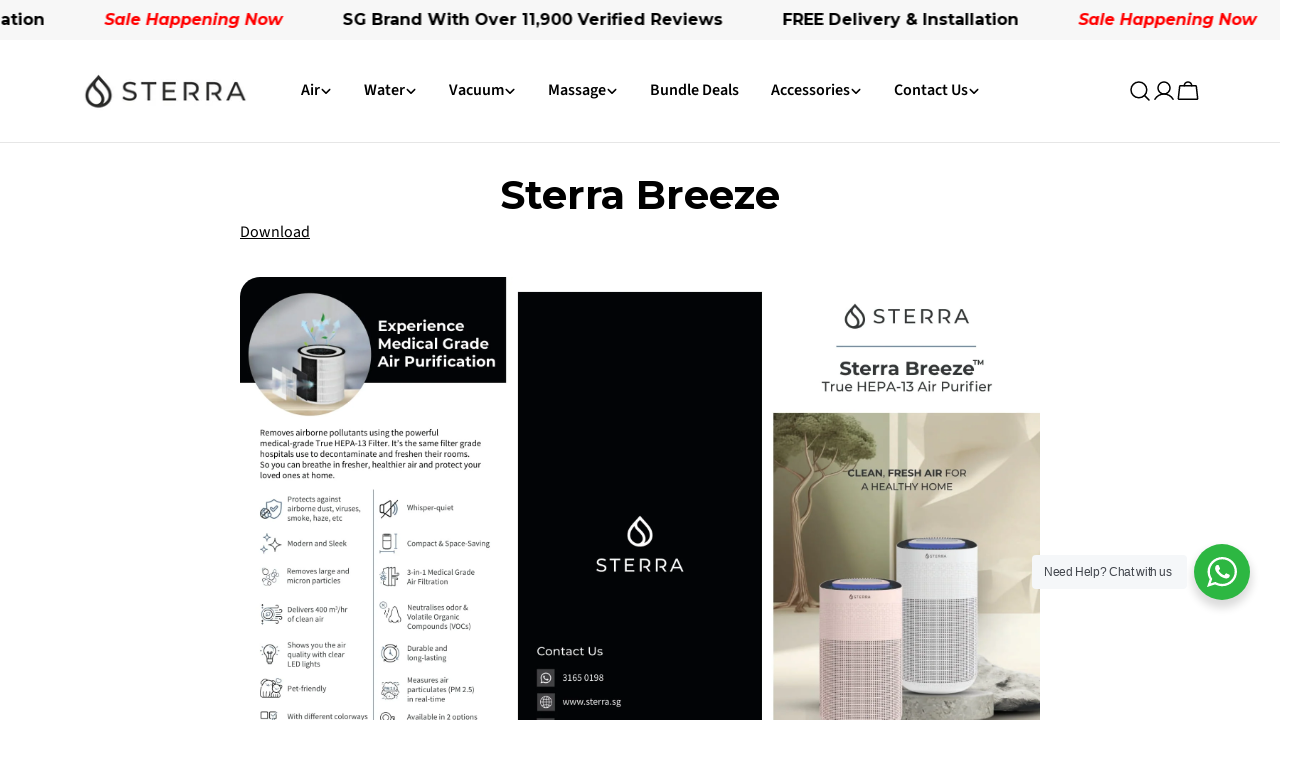

--- FILE ---
content_type: text/html; charset=utf-8
request_url: https://sterra.sg/
body_size: 51401
content:
<!doctype html>
<html
  class="no-js"
  lang="en"
  
>
  <head>
    

    
    
    
    
    
  
    <meta charset="utf-8">
    <meta http-equiv="X-UA-Compatible" content="IE=edge">
    <meta name="viewport" content="width=device-width,initial-scale=1">
    <meta name="theme-color" content="">
    <link rel="canonical" href="https://sterra.sg/">
    <link rel="preconnect" href="https://cdn.shopify.com" crossorigin><link rel="icon" type="image/png" href="//sterra.sg/cdn/shop/files/sterraslack.png?crop=center&height=32&v=1657008797&width=32"><link rel="preconnect" href="https://fonts.shopifycdn.com" crossorigin><title>Sterra: Improve quality of life at home | Sterra SG</title>

    
      <meta name="description" content="Homegrown brand set out to improve Singaporeans&#39; quality of life at home.">
    


<meta property="og:site_name" content="Sterra">
<meta property="og:url" content="https://sterra.sg/">
<meta property="og:title" content="Sterra: Improve quality of life at home | Sterra SG">
<meta property="og:type" content="website">
<meta property="og:description" content="Homegrown brand set out to improve Singaporeans&#39; quality of life at home."><meta property="og:image" content="http://sterra.sg/cdn/shop/files/Website_-_Landing_Page_-_Popup_4_1_5480b047-f04c-4aa7-a0a9-796ea747be71.png?v=1743737301">
  <meta property="og:image:secure_url" content="https://sterra.sg/cdn/shop/files/Website_-_Landing_Page_-_Popup_4_1_5480b047-f04c-4aa7-a0a9-796ea747be71.png?v=1743737301">
  <meta property="og:image:width" content="1156">
  <meta property="og:image:height" content="987"><meta name="twitter:card" content="summary_large_image">
<meta name="twitter:title" content="Sterra: Improve quality of life at home | Sterra SG">
<meta name="twitter:description" content="Homegrown brand set out to improve Singaporeans&#39; quality of life at home.">

<style data-shopify>
  @font-face {
  font-family: "Source Sans Pro";
  font-weight: 400;
  font-style: normal;
  font-display: swap;
  src: url("//sterra.sg/cdn/fonts/source_sans_pro/sourcesanspro_n4.50ae3e156aed9a794db7e94c4d00984c7b66616c.woff2") format("woff2"),
       url("//sterra.sg/cdn/fonts/source_sans_pro/sourcesanspro_n4.d1662e048bd96ae7123e46600ff9744c0d84502d.woff") format("woff");
}

  @font-face {
  font-family: "Source Sans Pro";
  font-weight: 400;
  font-style: italic;
  font-display: swap;
  src: url("//sterra.sg/cdn/fonts/source_sans_pro/sourcesanspro_i4.130f29b9baa0095b80aea9236ca9ef6ab0069c67.woff2") format("woff2"),
       url("//sterra.sg/cdn/fonts/source_sans_pro/sourcesanspro_i4.6146c8c8ae7b8853ccbbc8b859fcf805016ee743.woff") format("woff");
}

  @font-face {
  font-family: "Source Sans Pro";
  font-weight: 600;
  font-style: normal;
  font-display: swap;
  src: url("//sterra.sg/cdn/fonts/source_sans_pro/sourcesanspro_n6.cdbfc001bf7647698fff34a09dc1c625e4008e01.woff2") format("woff2"),
       url("//sterra.sg/cdn/fonts/source_sans_pro/sourcesanspro_n6.75b644b223b15254f28282d56f730f2224564c8d.woff") format("woff");
}

  @font-face {
  font-family: "Source Sans Pro";
  font-weight: 600;
  font-style: italic;
  font-display: swap;
  src: url("//sterra.sg/cdn/fonts/source_sans_pro/sourcesanspro_i6.a7a1818228124da83a70eb72b7d34bc48e82dcd5.woff2") format("woff2"),
       url("//sterra.sg/cdn/fonts/source_sans_pro/sourcesanspro_i6.b8fa4504ffc1355d545c5cb21d13a938148a52fa.woff") format("woff");
}

  @font-face {
  font-family: "Source Sans Pro";
  font-weight: 700;
  font-style: normal;
  font-display: swap;
  src: url("//sterra.sg/cdn/fonts/source_sans_pro/sourcesanspro_n7.41cbad1715ffa6489ec3aab1c16fda6d5bdf2235.woff2") format("woff2"),
       url("//sterra.sg/cdn/fonts/source_sans_pro/sourcesanspro_n7.01173495588557d2be0eb2bb2ecdf8e4f01cf917.woff") format("woff");
}

  @font-face {
  font-family: "Source Sans Pro";
  font-weight: 700;
  font-style: italic;
  font-display: swap;
  src: url("//sterra.sg/cdn/fonts/source_sans_pro/sourcesanspro_i7.98bb15b3a23880a6e1d86ade6dbb197526ff768d.woff2") format("woff2"),
       url("//sterra.sg/cdn/fonts/source_sans_pro/sourcesanspro_i7.6274cea5e22a575d33653322a4399caadffb1338.woff") format("woff");
}

  @font-face {
  font-family: "Source Sans Pro";
  font-weight: 500;
  font-style: normal;
  font-display: swap;
  src: url("//sterra.sg/cdn/fonts/source_sans_pro/sourcesanspro_n5.783a0e56914d4f6f44d3728e24352fac8739bbef.woff2") format("woff2"),
       url("//sterra.sg/cdn/fonts/source_sans_pro/sourcesanspro_n5.a0c268a4943a8f0e51c6ea7086c7d033d0e9efb7.woff") format("woff");
}

  @font-face {
  font-family: Montserrat;
  font-weight: 700;
  font-style: normal;
  font-display: swap;
  src: url("//sterra.sg/cdn/fonts/montserrat/montserrat_n7.3c434e22befd5c18a6b4afadb1e3d77c128c7939.woff2") format("woff2"),
       url("//sterra.sg/cdn/fonts/montserrat/montserrat_n7.5d9fa6e2cae713c8fb539a9876489d86207fe957.woff") format("woff");
}

  @font-face {
  font-family: "Source Sans Pro";
  font-weight: 600;
  font-style: normal;
  font-display: swap;
  src: url("//sterra.sg/cdn/fonts/source_sans_pro/sourcesanspro_n6.cdbfc001bf7647698fff34a09dc1c625e4008e01.woff2") format("woff2"),
       url("//sterra.sg/cdn/fonts/source_sans_pro/sourcesanspro_n6.75b644b223b15254f28282d56f730f2224564c8d.woff") format("woff");
}
@font-face {
  font-family: Montserrat;
  font-weight: 600;
  font-style: normal;
  font-display: swap;
  src: url("//sterra.sg/cdn/fonts/montserrat/montserrat_n6.1326b3e84230700ef15b3a29fb520639977513e0.woff2") format("woff2"),
       url("//sterra.sg/cdn/fonts/montserrat/montserrat_n6.652f051080eb14192330daceed8cd53dfdc5ead9.woff") format("woff");
}
@font-face {
  font-family: Montserrat;
  font-weight: 600;
  font-style: normal;
  font-display: swap;
  src: url("//sterra.sg/cdn/fonts/montserrat/montserrat_n6.1326b3e84230700ef15b3a29fb520639977513e0.woff2") format("woff2"),
       url("//sterra.sg/cdn/fonts/montserrat/montserrat_n6.652f051080eb14192330daceed8cd53dfdc5ead9.woff") format("woff");
}
@font-face {
  font-family: "Source Sans Pro";
  font-weight: 600;
  font-style: normal;
  font-display: swap;
  src: url("//sterra.sg/cdn/fonts/source_sans_pro/sourcesanspro_n6.cdbfc001bf7647698fff34a09dc1c625e4008e01.woff2") format("woff2"),
       url("//sterra.sg/cdn/fonts/source_sans_pro/sourcesanspro_n6.75b644b223b15254f28282d56f730f2224564c8d.woff") format("woff");
}


  
    :root,
.color-scheme-1 {
      --color-background: 255,255,255;
      --color-secondary-background: 247,247,247;
      --color-primary: 214,58,47;
      --color-text-heading: 0,0,0;
      --color-foreground: 0,0,0;
      --color-border: 230,230,230;
      --color-button: 0,0,0;
      --color-button-text: 255,255,255;
      --color-secondary-button: 233,233,233;
      --color-secondary-button-border: 233,233,233;
      --color-secondary-button-text: 0,0,0;
      --color-button-hover-background: 0,0,0;
      --color-button-hover-text: 255,255,255;
      --color-button-before: #333333;
      --color-field: 245,245,245;
      --color-field-text: 0,0,0;
      --color-link: 0,0,0;
      --color-link-hover: 0,0,0;
      --color-product-price-sale: 214,58,47;
      --color-foreground-lighten-60: #666666;
      --color-foreground-lighten-19: #cfcfcf;
    }
    @media (min-width: 768px) {
      body .desktop-color-scheme-1 {
        --color-background: 255,255,255;
      --color-secondary-background: 247,247,247;
      --color-primary: 214,58,47;
      --color-text-heading: 0,0,0;
      --color-foreground: 0,0,0;
      --color-border: 230,230,230;
      --color-button: 0,0,0;
      --color-button-text: 255,255,255;
      --color-secondary-button: 233,233,233;
      --color-secondary-button-border: 233,233,233;
      --color-secondary-button-text: 0,0,0;
      --color-button-hover-background: 0,0,0;
      --color-button-hover-text: 255,255,255;
      --color-button-before: #333333;
      --color-field: 245,245,245;
      --color-field-text: 0,0,0;
      --color-link: 0,0,0;
      --color-link-hover: 0,0,0;
      --color-product-price-sale: 214,58,47;
      --color-foreground-lighten-60: #666666;
      --color-foreground-lighten-19: #cfcfcf;
        color: rgb(var(--color-foreground));
        background-color: rgb(var(--color-background));
      }
    }
    @media (max-width: 767px) {
      body .mobile-color-scheme-1 {
        --color-background: 255,255,255;
      --color-secondary-background: 247,247,247;
      --color-primary: 214,58,47;
      --color-text-heading: 0,0,0;
      --color-foreground: 0,0,0;
      --color-border: 230,230,230;
      --color-button: 0,0,0;
      --color-button-text: 255,255,255;
      --color-secondary-button: 233,233,233;
      --color-secondary-button-border: 233,233,233;
      --color-secondary-button-text: 0,0,0;
      --color-button-hover-background: 0,0,0;
      --color-button-hover-text: 255,255,255;
      --color-button-before: #333333;
      --color-field: 245,245,245;
      --color-field-text: 0,0,0;
      --color-link: 0,0,0;
      --color-link-hover: 0,0,0;
      --color-product-price-sale: 214,58,47;
      --color-foreground-lighten-60: #666666;
      --color-foreground-lighten-19: #cfcfcf;
        color: rgb(var(--color-foreground));
        background-color: rgb(var(--color-background));
      }
    }
  
    
.color-scheme-2 {
      --color-background: 247,247,247;
      --color-secondary-background: 243,238,234;
      --color-primary: 214,58,47;
      --color-text-heading: 0,0,0;
      --color-foreground: 0,0,0;
      --color-border: 198,191,177;
      --color-button: 0,0,0;
      --color-button-text: 255,255,255;
      --color-secondary-button: 255,255,255;
      --color-secondary-button-border: 230,230,230;
      --color-secondary-button-text: 0,0,0;
      --color-button-hover-background: 0,0,0;
      --color-button-hover-text: 255,255,255;
      --color-button-before: #333333;
      --color-field: 255,255,255;
      --color-field-text: 0,0,0;
      --color-link: 0,0,0;
      --color-link-hover: 0,0,0;
      --color-product-price-sale: 214,58,47;
      --color-foreground-lighten-60: #636363;
      --color-foreground-lighten-19: #c8c8c8;
    }
    @media (min-width: 768px) {
      body .desktop-color-scheme-2 {
        --color-background: 247,247,247;
      --color-secondary-background: 243,238,234;
      --color-primary: 214,58,47;
      --color-text-heading: 0,0,0;
      --color-foreground: 0,0,0;
      --color-border: 198,191,177;
      --color-button: 0,0,0;
      --color-button-text: 255,255,255;
      --color-secondary-button: 255,255,255;
      --color-secondary-button-border: 230,230,230;
      --color-secondary-button-text: 0,0,0;
      --color-button-hover-background: 0,0,0;
      --color-button-hover-text: 255,255,255;
      --color-button-before: #333333;
      --color-field: 255,255,255;
      --color-field-text: 0,0,0;
      --color-link: 0,0,0;
      --color-link-hover: 0,0,0;
      --color-product-price-sale: 214,58,47;
      --color-foreground-lighten-60: #636363;
      --color-foreground-lighten-19: #c8c8c8;
        color: rgb(var(--color-foreground));
        background-color: rgb(var(--color-background));
      }
    }
    @media (max-width: 767px) {
      body .mobile-color-scheme-2 {
        --color-background: 247,247,247;
      --color-secondary-background: 243,238,234;
      --color-primary: 214,58,47;
      --color-text-heading: 0,0,0;
      --color-foreground: 0,0,0;
      --color-border: 198,191,177;
      --color-button: 0,0,0;
      --color-button-text: 255,255,255;
      --color-secondary-button: 255,255,255;
      --color-secondary-button-border: 230,230,230;
      --color-secondary-button-text: 0,0,0;
      --color-button-hover-background: 0,0,0;
      --color-button-hover-text: 255,255,255;
      --color-button-before: #333333;
      --color-field: 255,255,255;
      --color-field-text: 0,0,0;
      --color-link: 0,0,0;
      --color-link-hover: 0,0,0;
      --color-product-price-sale: 214,58,47;
      --color-foreground-lighten-60: #636363;
      --color-foreground-lighten-19: #c8c8c8;
        color: rgb(var(--color-foreground));
        background-color: rgb(var(--color-background));
      }
    }
  
    
.color-scheme-3 {
      --color-background: 245,245,245;
      --color-secondary-background: 247,247,247;
      --color-primary: 214,58,47;
      --color-text-heading: 0,0,0;
      --color-foreground: 0,0,0;
      --color-border: 247,247,247;
      --color-button: 233,233,233;
      --color-button-text: 0,0,0;
      --color-secondary-button: 0,0,0;
      --color-secondary-button-border: 0,0,0;
      --color-secondary-button-text: 255,255,255;
      --color-button-hover-background: 0,0,0;
      --color-button-hover-text: 255,255,255;
      --color-button-before: #333333;
      --color-field: 255,255,255;
      --color-field-text: 0,0,0;
      --color-link: 0,0,0;
      --color-link-hover: 0,0,0;
      --color-product-price-sale: 214,58,47;
      --color-foreground-lighten-60: #626262;
      --color-foreground-lighten-19: #c6c6c6;
    }
    @media (min-width: 768px) {
      body .desktop-color-scheme-3 {
        --color-background: 245,245,245;
      --color-secondary-background: 247,247,247;
      --color-primary: 214,58,47;
      --color-text-heading: 0,0,0;
      --color-foreground: 0,0,0;
      --color-border: 247,247,247;
      --color-button: 233,233,233;
      --color-button-text: 0,0,0;
      --color-secondary-button: 0,0,0;
      --color-secondary-button-border: 0,0,0;
      --color-secondary-button-text: 255,255,255;
      --color-button-hover-background: 0,0,0;
      --color-button-hover-text: 255,255,255;
      --color-button-before: #333333;
      --color-field: 255,255,255;
      --color-field-text: 0,0,0;
      --color-link: 0,0,0;
      --color-link-hover: 0,0,0;
      --color-product-price-sale: 214,58,47;
      --color-foreground-lighten-60: #626262;
      --color-foreground-lighten-19: #c6c6c6;
        color: rgb(var(--color-foreground));
        background-color: rgb(var(--color-background));
      }
    }
    @media (max-width: 767px) {
      body .mobile-color-scheme-3 {
        --color-background: 245,245,245;
      --color-secondary-background: 247,247,247;
      --color-primary: 214,58,47;
      --color-text-heading: 0,0,0;
      --color-foreground: 0,0,0;
      --color-border: 247,247,247;
      --color-button: 233,233,233;
      --color-button-text: 0,0,0;
      --color-secondary-button: 0,0,0;
      --color-secondary-button-border: 0,0,0;
      --color-secondary-button-text: 255,255,255;
      --color-button-hover-background: 0,0,0;
      --color-button-hover-text: 255,255,255;
      --color-button-before: #333333;
      --color-field: 255,255,255;
      --color-field-text: 0,0,0;
      --color-link: 0,0,0;
      --color-link-hover: 0,0,0;
      --color-product-price-sale: 214,58,47;
      --color-foreground-lighten-60: #626262;
      --color-foreground-lighten-19: #c6c6c6;
        color: rgb(var(--color-foreground));
        background-color: rgb(var(--color-background));
      }
    }
  
    
.color-scheme-4 {
      --color-background: 232,220,208;
      --color-secondary-background: 247,247,247;
      --color-primary: 214,58,47;
      --color-text-heading: 0,0,0;
      --color-foreground: 0,0,0;
      --color-border: 230,230,230;
      --color-button: 0,0,0;
      --color-button-text: 255,255,255;
      --color-secondary-button: 233,233,233;
      --color-secondary-button-border: 233,233,233;
      --color-secondary-button-text: 0,0,0;
      --color-button-hover-background: 0,0,0;
      --color-button-hover-text: 255,255,255;
      --color-button-before: #333333;
      --color-field: 245,245,245;
      --color-field-text: 0,0,0;
      --color-link: 0,0,0;
      --color-link-hover: 0,0,0;
      --color-product-price-sale: 214,58,47;
      --color-foreground-lighten-60: #5d5853;
      --color-foreground-lighten-19: #bcb2a8;
    }
    @media (min-width: 768px) {
      body .desktop-color-scheme-4 {
        --color-background: 232,220,208;
      --color-secondary-background: 247,247,247;
      --color-primary: 214,58,47;
      --color-text-heading: 0,0,0;
      --color-foreground: 0,0,0;
      --color-border: 230,230,230;
      --color-button: 0,0,0;
      --color-button-text: 255,255,255;
      --color-secondary-button: 233,233,233;
      --color-secondary-button-border: 233,233,233;
      --color-secondary-button-text: 0,0,0;
      --color-button-hover-background: 0,0,0;
      --color-button-hover-text: 255,255,255;
      --color-button-before: #333333;
      --color-field: 245,245,245;
      --color-field-text: 0,0,0;
      --color-link: 0,0,0;
      --color-link-hover: 0,0,0;
      --color-product-price-sale: 214,58,47;
      --color-foreground-lighten-60: #5d5853;
      --color-foreground-lighten-19: #bcb2a8;
        color: rgb(var(--color-foreground));
        background-color: rgb(var(--color-background));
      }
    }
    @media (max-width: 767px) {
      body .mobile-color-scheme-4 {
        --color-background: 232,220,208;
      --color-secondary-background: 247,247,247;
      --color-primary: 214,58,47;
      --color-text-heading: 0,0,0;
      --color-foreground: 0,0,0;
      --color-border: 230,230,230;
      --color-button: 0,0,0;
      --color-button-text: 255,255,255;
      --color-secondary-button: 233,233,233;
      --color-secondary-button-border: 233,233,233;
      --color-secondary-button-text: 0,0,0;
      --color-button-hover-background: 0,0,0;
      --color-button-hover-text: 255,255,255;
      --color-button-before: #333333;
      --color-field: 245,245,245;
      --color-field-text: 0,0,0;
      --color-link: 0,0,0;
      --color-link-hover: 0,0,0;
      --color-product-price-sale: 214,58,47;
      --color-foreground-lighten-60: #5d5853;
      --color-foreground-lighten-19: #bcb2a8;
        color: rgb(var(--color-foreground));
        background-color: rgb(var(--color-background));
      }
    }
  
    
.color-scheme-inverse {
      --color-background: 0,0,0;
      --color-secondary-background: 0,0,0;
      --color-primary: 214,58,47;
      --color-text-heading: 255,255,255;
      --color-foreground: 255,255,255;
      --color-border: 255,255,255;
      --color-button: 255,255,255;
      --color-button-text: 0,0,0;
      --color-secondary-button: 255,255,255;
      --color-secondary-button-border: 230,230,230;
      --color-secondary-button-text: 0,0,0;
      --color-button-hover-background: 255,255,255;
      --color-button-hover-text: 0,0,0;
      --color-button-before: #ffffff;
      --color-field: 255,255,255;
      --color-field-text: 0,0,0;
      --color-link: 255,255,255;
      --color-link-hover: 255,255,255;
      --color-product-price-sale: 214,58,47;
      --color-foreground-lighten-60: #999999;
      --color-foreground-lighten-19: #303030;
    }
    @media (min-width: 768px) {
      body .desktop-color-scheme-inverse {
        --color-background: 0,0,0;
      --color-secondary-background: 0,0,0;
      --color-primary: 214,58,47;
      --color-text-heading: 255,255,255;
      --color-foreground: 255,255,255;
      --color-border: 255,255,255;
      --color-button: 255,255,255;
      --color-button-text: 0,0,0;
      --color-secondary-button: 255,255,255;
      --color-secondary-button-border: 230,230,230;
      --color-secondary-button-text: 0,0,0;
      --color-button-hover-background: 255,255,255;
      --color-button-hover-text: 0,0,0;
      --color-button-before: #ffffff;
      --color-field: 255,255,255;
      --color-field-text: 0,0,0;
      --color-link: 255,255,255;
      --color-link-hover: 255,255,255;
      --color-product-price-sale: 214,58,47;
      --color-foreground-lighten-60: #999999;
      --color-foreground-lighten-19: #303030;
        color: rgb(var(--color-foreground));
        background-color: rgb(var(--color-background));
      }
    }
    @media (max-width: 767px) {
      body .mobile-color-scheme-inverse {
        --color-background: 0,0,0;
      --color-secondary-background: 0,0,0;
      --color-primary: 214,58,47;
      --color-text-heading: 255,255,255;
      --color-foreground: 255,255,255;
      --color-border: 255,255,255;
      --color-button: 255,255,255;
      --color-button-text: 0,0,0;
      --color-secondary-button: 255,255,255;
      --color-secondary-button-border: 230,230,230;
      --color-secondary-button-text: 0,0,0;
      --color-button-hover-background: 255,255,255;
      --color-button-hover-text: 0,0,0;
      --color-button-before: #ffffff;
      --color-field: 255,255,255;
      --color-field-text: 0,0,0;
      --color-link: 255,255,255;
      --color-link-hover: 255,255,255;
      --color-product-price-sale: 214,58,47;
      --color-foreground-lighten-60: #999999;
      --color-foreground-lighten-19: #303030;
        color: rgb(var(--color-foreground));
        background-color: rgb(var(--color-background));
      }
    }
  
    
.color-scheme-6 {
      --color-background: 244,228,227;
      --color-secondary-background: 243,238,234;
      --color-primary: 214,58,47;
      --color-text-heading: 0,0,0;
      --color-foreground: 0,0,0;
      --color-border: 198,191,177;
      --color-button: 0,0,0;
      --color-button-text: 255,255,255;
      --color-secondary-button: 255,255,255;
      --color-secondary-button-border: 230,230,230;
      --color-secondary-button-text: 0,0,0;
      --color-button-hover-background: 0,0,0;
      --color-button-hover-text: 255,255,255;
      --color-button-before: #333333;
      --color-field: 255,255,255;
      --color-field-text: 0,0,0;
      --color-link: 0,0,0;
      --color-link-hover: 0,0,0;
      --color-product-price-sale: 214,58,47;
      --color-foreground-lighten-60: #625b5b;
      --color-foreground-lighten-19: #c6b9b8;
    }
    @media (min-width: 768px) {
      body .desktop-color-scheme-6 {
        --color-background: 244,228,227;
      --color-secondary-background: 243,238,234;
      --color-primary: 214,58,47;
      --color-text-heading: 0,0,0;
      --color-foreground: 0,0,0;
      --color-border: 198,191,177;
      --color-button: 0,0,0;
      --color-button-text: 255,255,255;
      --color-secondary-button: 255,255,255;
      --color-secondary-button-border: 230,230,230;
      --color-secondary-button-text: 0,0,0;
      --color-button-hover-background: 0,0,0;
      --color-button-hover-text: 255,255,255;
      --color-button-before: #333333;
      --color-field: 255,255,255;
      --color-field-text: 0,0,0;
      --color-link: 0,0,0;
      --color-link-hover: 0,0,0;
      --color-product-price-sale: 214,58,47;
      --color-foreground-lighten-60: #625b5b;
      --color-foreground-lighten-19: #c6b9b8;
        color: rgb(var(--color-foreground));
        background-color: rgb(var(--color-background));
      }
    }
    @media (max-width: 767px) {
      body .mobile-color-scheme-6 {
        --color-background: 244,228,227;
      --color-secondary-background: 243,238,234;
      --color-primary: 214,58,47;
      --color-text-heading: 0,0,0;
      --color-foreground: 0,0,0;
      --color-border: 198,191,177;
      --color-button: 0,0,0;
      --color-button-text: 255,255,255;
      --color-secondary-button: 255,255,255;
      --color-secondary-button-border: 230,230,230;
      --color-secondary-button-text: 0,0,0;
      --color-button-hover-background: 0,0,0;
      --color-button-hover-text: 255,255,255;
      --color-button-before: #333333;
      --color-field: 255,255,255;
      --color-field-text: 0,0,0;
      --color-link: 0,0,0;
      --color-link-hover: 0,0,0;
      --color-product-price-sale: 214,58,47;
      --color-foreground-lighten-60: #625b5b;
      --color-foreground-lighten-19: #c6b9b8;
        color: rgb(var(--color-foreground));
        background-color: rgb(var(--color-background));
      }
    }
  
    
.color-scheme-7 {
      --color-background: 255,255,255;
      --color-secondary-background: 233,233,233;
      --color-primary: 214,58,47;
      --color-text-heading: 0,0,0;
      --color-foreground: 0,0,0;
      --color-border: 230,230,230;
      --color-button: 0,0,0;
      --color-button-text: 255,255,255;
      --color-secondary-button: 233,233,233;
      --color-secondary-button-border: 233,233,233;
      --color-secondary-button-text: 0,0,0;
      --color-button-hover-background: 0,0,0;
      --color-button-hover-text: 255,255,255;
      --color-button-before: #333333;
      --color-field: 245,245,245;
      --color-field-text: 0,0,0;
      --color-link: 0,0,0;
      --color-link-hover: 0,0,0;
      --color-product-price-sale: 214,58,47;
      --color-foreground-lighten-60: #666666;
      --color-foreground-lighten-19: #cfcfcf;
    }
    @media (min-width: 768px) {
      body .desktop-color-scheme-7 {
        --color-background: 255,255,255;
      --color-secondary-background: 233,233,233;
      --color-primary: 214,58,47;
      --color-text-heading: 0,0,0;
      --color-foreground: 0,0,0;
      --color-border: 230,230,230;
      --color-button: 0,0,0;
      --color-button-text: 255,255,255;
      --color-secondary-button: 233,233,233;
      --color-secondary-button-border: 233,233,233;
      --color-secondary-button-text: 0,0,0;
      --color-button-hover-background: 0,0,0;
      --color-button-hover-text: 255,255,255;
      --color-button-before: #333333;
      --color-field: 245,245,245;
      --color-field-text: 0,0,0;
      --color-link: 0,0,0;
      --color-link-hover: 0,0,0;
      --color-product-price-sale: 214,58,47;
      --color-foreground-lighten-60: #666666;
      --color-foreground-lighten-19: #cfcfcf;
        color: rgb(var(--color-foreground));
        background-color: rgb(var(--color-background));
      }
    }
    @media (max-width: 767px) {
      body .mobile-color-scheme-7 {
        --color-background: 255,255,255;
      --color-secondary-background: 233,233,233;
      --color-primary: 214,58,47;
      --color-text-heading: 0,0,0;
      --color-foreground: 0,0,0;
      --color-border: 230,230,230;
      --color-button: 0,0,0;
      --color-button-text: 255,255,255;
      --color-secondary-button: 233,233,233;
      --color-secondary-button-border: 233,233,233;
      --color-secondary-button-text: 0,0,0;
      --color-button-hover-background: 0,0,0;
      --color-button-hover-text: 255,255,255;
      --color-button-before: #333333;
      --color-field: 245,245,245;
      --color-field-text: 0,0,0;
      --color-link: 0,0,0;
      --color-link-hover: 0,0,0;
      --color-product-price-sale: 214,58,47;
      --color-foreground-lighten-60: #666666;
      --color-foreground-lighten-19: #cfcfcf;
        color: rgb(var(--color-foreground));
        background-color: rgb(var(--color-background));
      }
    }
  
    
.color-scheme-8 {
      --color-background: 239,222,217;
      --color-secondary-background: 247,247,247;
      --color-primary: 214,58,47;
      --color-text-heading: 0,0,0;
      --color-foreground: 0,0,0;
      --color-border: 230,230,230;
      --color-button: 0,0,0;
      --color-button-text: 255,255,255;
      --color-secondary-button: 233,233,233;
      --color-secondary-button-border: 233,233,233;
      --color-secondary-button-text: 0,0,0;
      --color-button-hover-background: 0,0,0;
      --color-button-hover-text: 255,255,255;
      --color-button-before: #333333;
      --color-field: 245,245,245;
      --color-field-text: 0,0,0;
      --color-link: 0,0,0;
      --color-link-hover: 0,0,0;
      --color-product-price-sale: 214,58,47;
      --color-foreground-lighten-60: #605957;
      --color-foreground-lighten-19: #c2b4b0;
    }
    @media (min-width: 768px) {
      body .desktop-color-scheme-8 {
        --color-background: 239,222,217;
      --color-secondary-background: 247,247,247;
      --color-primary: 214,58,47;
      --color-text-heading: 0,0,0;
      --color-foreground: 0,0,0;
      --color-border: 230,230,230;
      --color-button: 0,0,0;
      --color-button-text: 255,255,255;
      --color-secondary-button: 233,233,233;
      --color-secondary-button-border: 233,233,233;
      --color-secondary-button-text: 0,0,0;
      --color-button-hover-background: 0,0,0;
      --color-button-hover-text: 255,255,255;
      --color-button-before: #333333;
      --color-field: 245,245,245;
      --color-field-text: 0,0,0;
      --color-link: 0,0,0;
      --color-link-hover: 0,0,0;
      --color-product-price-sale: 214,58,47;
      --color-foreground-lighten-60: #605957;
      --color-foreground-lighten-19: #c2b4b0;
        color: rgb(var(--color-foreground));
        background-color: rgb(var(--color-background));
      }
    }
    @media (max-width: 767px) {
      body .mobile-color-scheme-8 {
        --color-background: 239,222,217;
      --color-secondary-background: 247,247,247;
      --color-primary: 214,58,47;
      --color-text-heading: 0,0,0;
      --color-foreground: 0,0,0;
      --color-border: 230,230,230;
      --color-button: 0,0,0;
      --color-button-text: 255,255,255;
      --color-secondary-button: 233,233,233;
      --color-secondary-button-border: 233,233,233;
      --color-secondary-button-text: 0,0,0;
      --color-button-hover-background: 0,0,0;
      --color-button-hover-text: 255,255,255;
      --color-button-before: #333333;
      --color-field: 245,245,245;
      --color-field-text: 0,0,0;
      --color-link: 0,0,0;
      --color-link-hover: 0,0,0;
      --color-product-price-sale: 214,58,47;
      --color-foreground-lighten-60: #605957;
      --color-foreground-lighten-19: #c2b4b0;
        color: rgb(var(--color-foreground));
        background-color: rgb(var(--color-background));
      }
    }
  
    
.color-scheme-9 {
      --color-background: 255,255,255;
      --color-secondary-background: 245,245,245;
      --color-primary: 214,58,47;
      --color-text-heading: 0,0,0;
      --color-foreground: 0,0,0;
      --color-border: 230,230,230;
      --color-button: 0,0,0;
      --color-button-text: 255,255,255;
      --color-secondary-button: 255,255,255;
      --color-secondary-button-border: 204,204,204;
      --color-secondary-button-text: 0,0,0;
      --color-button-hover-background: 0,0,0;
      --color-button-hover-text: 255,255,255;
      --color-button-before: #333333;
      --color-field: 245,245,245;
      --color-field-text: 0,0,0;
      --color-link: 0,0,0;
      --color-link-hover: 0,0,0;
      --color-product-price-sale: 214,58,47;
      --color-foreground-lighten-60: #666666;
      --color-foreground-lighten-19: #cfcfcf;
    }
    @media (min-width: 768px) {
      body .desktop-color-scheme-9 {
        --color-background: 255,255,255;
      --color-secondary-background: 245,245,245;
      --color-primary: 214,58,47;
      --color-text-heading: 0,0,0;
      --color-foreground: 0,0,0;
      --color-border: 230,230,230;
      --color-button: 0,0,0;
      --color-button-text: 255,255,255;
      --color-secondary-button: 255,255,255;
      --color-secondary-button-border: 204,204,204;
      --color-secondary-button-text: 0,0,0;
      --color-button-hover-background: 0,0,0;
      --color-button-hover-text: 255,255,255;
      --color-button-before: #333333;
      --color-field: 245,245,245;
      --color-field-text: 0,0,0;
      --color-link: 0,0,0;
      --color-link-hover: 0,0,0;
      --color-product-price-sale: 214,58,47;
      --color-foreground-lighten-60: #666666;
      --color-foreground-lighten-19: #cfcfcf;
        color: rgb(var(--color-foreground));
        background-color: rgb(var(--color-background));
      }
    }
    @media (max-width: 767px) {
      body .mobile-color-scheme-9 {
        --color-background: 255,255,255;
      --color-secondary-background: 245,245,245;
      --color-primary: 214,58,47;
      --color-text-heading: 0,0,0;
      --color-foreground: 0,0,0;
      --color-border: 230,230,230;
      --color-button: 0,0,0;
      --color-button-text: 255,255,255;
      --color-secondary-button: 255,255,255;
      --color-secondary-button-border: 204,204,204;
      --color-secondary-button-text: 0,0,0;
      --color-button-hover-background: 0,0,0;
      --color-button-hover-text: 255,255,255;
      --color-button-before: #333333;
      --color-field: 245,245,245;
      --color-field-text: 0,0,0;
      --color-link: 0,0,0;
      --color-link-hover: 0,0,0;
      --color-product-price-sale: 214,58,47;
      --color-foreground-lighten-60: #666666;
      --color-foreground-lighten-19: #cfcfcf;
        color: rgb(var(--color-foreground));
        background-color: rgb(var(--color-background));
      }
    }
  
    
.color-scheme-d3c4c0a8-8008-4fbe-9cb6-8b6689dfa03c {
      --color-background: 246,246,246;
      --color-secondary-background: 247,247,247;
      --color-primary: 214,58,47;
      --color-text-heading: 0,0,0;
      --color-foreground: 0,0,0;
      --color-border: 230,230,230;
      --color-button: 0,0,0;
      --color-button-text: 255,255,255;
      --color-secondary-button: 233,233,233;
      --color-secondary-button-border: 233,233,233;
      --color-secondary-button-text: 0,0,0;
      --color-button-hover-background: 0,0,0;
      --color-button-hover-text: 255,255,255;
      --color-button-before: #333333;
      --color-field: 245,245,245;
      --color-field-text: 0,0,0;
      --color-link: 0,0,0;
      --color-link-hover: 0,0,0;
      --color-product-price-sale: 214,58,47;
      --color-foreground-lighten-60: #626262;
      --color-foreground-lighten-19: #c7c7c7;
    }
    @media (min-width: 768px) {
      body .desktop-color-scheme-d3c4c0a8-8008-4fbe-9cb6-8b6689dfa03c {
        --color-background: 246,246,246;
      --color-secondary-background: 247,247,247;
      --color-primary: 214,58,47;
      --color-text-heading: 0,0,0;
      --color-foreground: 0,0,0;
      --color-border: 230,230,230;
      --color-button: 0,0,0;
      --color-button-text: 255,255,255;
      --color-secondary-button: 233,233,233;
      --color-secondary-button-border: 233,233,233;
      --color-secondary-button-text: 0,0,0;
      --color-button-hover-background: 0,0,0;
      --color-button-hover-text: 255,255,255;
      --color-button-before: #333333;
      --color-field: 245,245,245;
      --color-field-text: 0,0,0;
      --color-link: 0,0,0;
      --color-link-hover: 0,0,0;
      --color-product-price-sale: 214,58,47;
      --color-foreground-lighten-60: #626262;
      --color-foreground-lighten-19: #c7c7c7;
        color: rgb(var(--color-foreground));
        background-color: rgb(var(--color-background));
      }
    }
    @media (max-width: 767px) {
      body .mobile-color-scheme-d3c4c0a8-8008-4fbe-9cb6-8b6689dfa03c {
        --color-background: 246,246,246;
      --color-secondary-background: 247,247,247;
      --color-primary: 214,58,47;
      --color-text-heading: 0,0,0;
      --color-foreground: 0,0,0;
      --color-border: 230,230,230;
      --color-button: 0,0,0;
      --color-button-text: 255,255,255;
      --color-secondary-button: 233,233,233;
      --color-secondary-button-border: 233,233,233;
      --color-secondary-button-text: 0,0,0;
      --color-button-hover-background: 0,0,0;
      --color-button-hover-text: 255,255,255;
      --color-button-before: #333333;
      --color-field: 245,245,245;
      --color-field-text: 0,0,0;
      --color-link: 0,0,0;
      --color-link-hover: 0,0,0;
      --color-product-price-sale: 214,58,47;
      --color-foreground-lighten-60: #626262;
      --color-foreground-lighten-19: #c7c7c7;
        color: rgb(var(--color-foreground));
        background-color: rgb(var(--color-background));
      }
    }
  
    
.color-scheme-f135f57d-69f6-4c1d-bd3a-40361420ed42 {
      --color-background: 243,238,234;
      --color-secondary-background: 247,247,247;
      --color-primary: 214,58,47;
      --color-text-heading: 0,0,0;
      --color-foreground: 0,0,0;
      --color-border: 255,255,255;
      --color-button: 0,0,0;
      --color-button-text: 255,255,255;
      --color-secondary-button: 233,233,233;
      --color-secondary-button-border: 233,233,233;
      --color-secondary-button-text: 0,0,0;
      --color-button-hover-background: 0,0,0;
      --color-button-hover-text: 255,255,255;
      --color-button-before: #333333;
      --color-field: 255,255,255;
      --color-field-text: 0,0,0;
      --color-link: 0,0,0;
      --color-link-hover: 0,0,0;
      --color-product-price-sale: 214,58,47;
      --color-foreground-lighten-60: #615f5e;
      --color-foreground-lighten-19: #c5c1be;
    }
    @media (min-width: 768px) {
      body .desktop-color-scheme-f135f57d-69f6-4c1d-bd3a-40361420ed42 {
        --color-background: 243,238,234;
      --color-secondary-background: 247,247,247;
      --color-primary: 214,58,47;
      --color-text-heading: 0,0,0;
      --color-foreground: 0,0,0;
      --color-border: 255,255,255;
      --color-button: 0,0,0;
      --color-button-text: 255,255,255;
      --color-secondary-button: 233,233,233;
      --color-secondary-button-border: 233,233,233;
      --color-secondary-button-text: 0,0,0;
      --color-button-hover-background: 0,0,0;
      --color-button-hover-text: 255,255,255;
      --color-button-before: #333333;
      --color-field: 255,255,255;
      --color-field-text: 0,0,0;
      --color-link: 0,0,0;
      --color-link-hover: 0,0,0;
      --color-product-price-sale: 214,58,47;
      --color-foreground-lighten-60: #615f5e;
      --color-foreground-lighten-19: #c5c1be;
        color: rgb(var(--color-foreground));
        background-color: rgb(var(--color-background));
      }
    }
    @media (max-width: 767px) {
      body .mobile-color-scheme-f135f57d-69f6-4c1d-bd3a-40361420ed42 {
        --color-background: 243,238,234;
      --color-secondary-background: 247,247,247;
      --color-primary: 214,58,47;
      --color-text-heading: 0,0,0;
      --color-foreground: 0,0,0;
      --color-border: 255,255,255;
      --color-button: 0,0,0;
      --color-button-text: 255,255,255;
      --color-secondary-button: 233,233,233;
      --color-secondary-button-border: 233,233,233;
      --color-secondary-button-text: 0,0,0;
      --color-button-hover-background: 0,0,0;
      --color-button-hover-text: 255,255,255;
      --color-button-before: #333333;
      --color-field: 255,255,255;
      --color-field-text: 0,0,0;
      --color-link: 0,0,0;
      --color-link-hover: 0,0,0;
      --color-product-price-sale: 214,58,47;
      --color-foreground-lighten-60: #615f5e;
      --color-foreground-lighten-19: #c5c1be;
        color: rgb(var(--color-foreground));
        background-color: rgb(var(--color-background));
      }
    }
  

  body, .color-scheme-1, .color-scheme-2, .color-scheme-3, .color-scheme-4, .color-scheme-inverse, .color-scheme-6, .color-scheme-7, .color-scheme-8, .color-scheme-9, .color-scheme-d3c4c0a8-8008-4fbe-9cb6-8b6689dfa03c, .color-scheme-f135f57d-69f6-4c1d-bd3a-40361420ed42 {
    color: rgb(var(--color-foreground));
    background-color: rgb(var(--color-background));
  }

  :root {
    /* Animation variable */
    --animation-nav: .5s cubic-bezier(.6, 0, .4, 1);
    --animation-default: .5s cubic-bezier(.3, 1, .3, 1);
    --animation-fast: .3s cubic-bezier(.7, 0, .3, 1);
    --transform-origin-start: left;
    --transform-origin-end: right;
    --duration-default: 200ms;
    --duration-image: 1000ms;

    --font-body-family: "Source Sans Pro", sans-serif;
    --font-body-style: normal;
    --font-body-weight: 400;
    --font-body-weight-bolder: 600;
    --font-body-weight-bold: 700;
    --font-body-size: 1.6rem;
    --font-body-line-height: 1.625;

    --font-heading-family: Montserrat, sans-serif;
    --font-heading-style: normal;
    --font-heading-weight: 700;
    --font-heading-letter-spacing: 0.0em;
    --font-heading-transform: none;
    --font-heading-scale: 1.0;
    --font-heading-mobile-scale: 0.8;

    --font-hd1-transform:none;

    --font-subheading-family: "Source Sans Pro", sans-serif;
    --font-subheading-weight: 600;
    --font-subheading-scale: 1.0;
    --font-subheading-transform: none;
    --font-subheading-letter-spacing: 0.0em;

    --font-navigation-family: "Source Sans Pro", sans-serif;
    --font-navigation-weight: 600;
    --navigation-transform: none;

    --font-button-family: Montserrat, sans-serif;
    --font-button-weight: 600;
    --buttons-letter-spacing: 0.0em;
    --buttons-transform: capitalize;
    --buttons-height: 4.8rem;
    --buttons-border-width: 1px;
    --inputs-border-width: 1px;

    --font-pcard-title-family: Montserrat, sans-serif;
    --font-pcard-title-style: normal;
    --font-pcard-title-weight: 600;
    --font-pcard-title-scale: 1.12;
    --font-pcard-title-transform: none;

    --font-hd1-size: 8.0rem;
    --font-hd2-size: 6.4rem;
    --font-hd3-size: 4.8rem;
    --font-h1-size: calc(var(--font-heading-scale) * 4rem);
    --font-h2-size: calc(var(--font-heading-scale) * 3.2rem);
    --font-h3-size: calc(var(--font-heading-scale) * 2.8rem);
    --font-h4-size: calc(var(--font-heading-scale) * 2.2rem);
    --font-h5-size: calc(var(--font-heading-scale) * 1.8rem);
    --font-h6-size: calc(var(--font-heading-scale) * 1.6rem);
    --font-subheading-size: calc(var(--font-subheading-scale) * var(--font-body-size));
    --font-pcard-title-size: calc(var(--font-pcard-title-scale) * var(--font-body-size));

    --color-badge-sale: #a42003;
    --color-badge-sale-text: #FFFFFF;
    --color-badge-soldout: #a5a4ab;
    --color-badge-soldout-text: #FFFFFF;
    --color-badge-hot: #000000;
    --color-badge-hot-text: #FFFFFF;
    --color-badge-new: #054e4a;
    --color-badge-new-text: #FFFFFF;
    --color-cart-bubble: #000000;
    --color-keyboard-focus: 11 97 205;

    --buttons-radius: 2.4rem;
    --inputs-radius: 2.4rem;
    --textareas-radius: 1.6rem;
    --blocks-radius: 2.0rem;
    --blocks-radius-mobile: 1.6rem;
    --small-blocks-radius: 0.6rem;
    --medium-blocks-radius: 1.0rem;
    --pcard-radius: 2.0rem;
    --pcard-inner-radius: 1.0rem;
    --badges-radius: 0.5rem;

    --page-width: 1000px;
    --page-width-margin: 0rem;
    --header-padding-bottom: 4rem;
    --header-padding-bottom-mobile: 3.2rem;
    --header-padding-bottom-large: 6rem;
    --header-padding-bottom-large-lg: 4rem;
  }

  *,
  *::before,
  *::after {
    box-sizing: inherit;
  }

  html {
    box-sizing: border-box;
    font-size: 62.5%;
    height: 100%;
  }

  body {
    min-height: 100%;
    margin: 0;
    font-family: var(--font-body-family);
    font-style: var(--font-body-style);
    font-weight: var(--font-body-weight);
    font-size: var(--font-body-size);
    line-height: var(--font-body-line-height);
    -webkit-font-smoothing: antialiased;
    -moz-osx-font-smoothing: grayscale;
    touch-action: manipulation;
    -webkit-text-size-adjust: 100%;
    font-feature-settings: normal;
  }
  @media (min-width: 1075px) {
    .swiper-controls--outside {
      --swiper-navigation-offset-x: calc((var(--swiper-navigation-size) + 2.7rem) * -1);
    }
  }
</style>

  <link rel="preload" as="font" href="//sterra.sg/cdn/fonts/source_sans_pro/sourcesanspro_n4.50ae3e156aed9a794db7e94c4d00984c7b66616c.woff2" type="font/woff2" crossorigin>
  

  <link rel="preload" as="font" href="//sterra.sg/cdn/fonts/montserrat/montserrat_n7.3c434e22befd5c18a6b4afadb1e3d77c128c7939.woff2" type="font/woff2" crossorigin>
  
<link href="//sterra.sg/cdn/shop/t/216/assets/vendor.css?v=94183888130352382221736233773" rel="stylesheet" type="text/css" media="all" /><link href="//sterra.sg/cdn/shop/t/216/assets/theme.css?v=139565149012747798841764562031" rel="stylesheet" type="text/css" media="all" /><script>!function(){window.ZipifyPages=window.ZipifyPages||{},window.ZipifyPages.analytics={},window.ZipifyPages.currency="SGD",window.ZipifyPages.shopDomain="sterra-sg.myshopify.com",window.ZipifyPages.moneyFormat="${{amount}}",window.ZipifyPages.shopifyOptionsSelector=false,window.ZipifyPages.unitPriceEnabled=false,window.ZipifyPages.alternativeAnalyticsLoading=true,window.ZipifyPages.integrations="".split(","),window.ZipifyPages.crmUrl="https://crms.zipify.com",window.ZipifyPages.isPagesEntity=false,window.ZipifyPages.translations={soldOut:"Sold out",unavailable:"Unavailable"},window.ZipifyPages.routes={root:"\/",cart:{index:"\/cart",add:"\/cart\/add",change:"\/cart\/change",clear:"\/cart\/clear",update:"\/cart\/update"}};window.ZipifyPages.eventsSubscriptions=[],window.ZipifyPages.on=function(i,a){window.ZipifyPages.eventsSubscriptions.push([i,a])}}();</script><script>(() => {
(()=>{class g{constructor(t={}){this.defaultConfig={sectionIds:[],rootMargin:"0px",onSectionViewed:()=>{},onSectionInteracted:()=>{},minViewTime:500,minVisiblePercentage:30,interactiveSelector:'a, button, input, select, textarea, [role="button"], [tabindex]:not([tabindex="-1"])'},this.config={...this.defaultConfig,...t},this.viewedSections=new Set,this.observer=null,this.viewTimers=new Map,this.init()}init(){document.readyState==="loading"?document.addEventListener("DOMContentLoaded",this.setup.bind(this)):this.setup()}setup(){this.setupObserver(),this.setupGlobalClickTracking()}setupObserver(){const t={root:null,rootMargin:this.config.rootMargin,threshold:[0,.1,.2,.3,.4,.5,.6,.7,.8,.9,1]};this.observer=new IntersectionObserver(e=>{e.forEach(i=>{this.calculateVisibility(i)?this.handleSectionVisible(i.target):this.handleSectionHidden(i.target)})},t),this.config.sectionIds.forEach(e=>{const i=document.getElementById(e);i&&this.observer.observe(i)})}calculateVisibility(t){const e=window.innerHeight,i=window.innerWidth,n=e*i,o=t.boundingClientRect,s=Math.max(0,o.top),c=Math.min(e,o.bottom),d=Math.max(0,o.left),a=Math.min(i,o.right),r=Math.max(0,c-s),l=Math.max(0,a-d)*r,m=n>0?l/n*100:0,h=o.width*o.height,p=h>0?l/h*100:0,S=m>=this.config.minVisiblePercentage,b=p>=80;return S||b}isSectionViewed(t){return this.viewedSections.has(Number(t))}setupGlobalClickTracking(){document.addEventListener("click",t=>{const e=this.findParentTrackedSection(t.target);if(e){const i=this.findInteractiveElement(t.target,e.el);i&&(this.isSectionViewed(e.id)||this.trackSectionView(e.id),this.trackSectionInteract(e.id,i,t))}})}findParentTrackedSection(t){let e=t;for(;e&&e!==document.body;){const i=e.id||e.dataset.zpSectionId,n=i?parseInt(i,10):null;if(n&&!isNaN(n)&&this.config.sectionIds.includes(n))return{el:e,id:n};e=e.parentElement}return null}findInteractiveElement(t,e){let i=t;for(;i&&i!==e;){if(i.matches(this.config.interactiveSelector))return i;i=i.parentElement}return null}trackSectionView(t){this.viewedSections.add(Number(t)),this.config.onSectionViewed(t)}trackSectionInteract(t,e,i){this.config.onSectionInteracted(t,e,i)}handleSectionVisible(t){const e=t.id,i=setTimeout(()=>{this.isSectionViewed(e)||this.trackSectionView(e)},this.config.minViewTime);this.viewTimers.set(e,i)}handleSectionHidden(t){const e=t.id;this.viewTimers.has(e)&&(clearTimeout(this.viewTimers.get(e)),this.viewTimers.delete(e))}addSection(t){if(!this.config.sectionIds.includes(t)){this.config.sectionIds.push(t);const e=document.getElementById(t);e&&this.observer&&this.observer.observe(e)}}}class f{constructor(){this.sectionTracker=new g({onSectionViewed:this.onSectionViewed.bind(this),onSectionInteracted:this.onSectionInteracted.bind(this)}),this.runningSplitTests=[]}getCookie(t){const e=document.cookie.match(new RegExp(`(?:^|; )${t}=([^;]*)`));return e?decodeURIComponent(e[1]):null}setCookie(t,e){let i=`${t}=${encodeURIComponent(e)}; path=/; SameSite=Lax`;location.protocol==="https:"&&(i+="; Secure");const n=new Date;n.setTime(n.getTime()+365*24*60*60*1e3),i+=`; expires=${n.toUTCString()}`,document.cookie=i}pickByWeight(t){const e=Object.entries(t).map(([o,s])=>[Number(o),s]),i=e.reduce((o,[,s])=>o+s,0);let n=Math.random()*i;for(const[o,s]of e){if(n<s)return o;n-=s}return e[e.length-1][0]}render(t){const e=t.blocks,i=t.test,n=i.id,o=`zpSectionSplitTest${n}`;let s=Number(this.getCookie(o));e.some(r=>r.id===s)||(s=this.pickByWeight(i.distribution),this.setCookie(o,s));const c=e.find(r=>r.id===s),d=`sectionSplitTest${c.id}`,a=document.querySelector(`template[data-id="${d}"]`);if(!a){console.error(`Template for split test ${c.id} not found`);return}document.currentScript.parentNode.insertBefore(a.content.cloneNode(!0),document.currentScript),this.runningSplitTests.push({id:n,block:c,templateId:d}),this.initTrackingForSection(c.id)}findSplitTestForSection(t){return this.runningSplitTests.find(e=>e.block.id===Number(t))}initTrackingForSection(t){this.sectionTracker.addSection(t)}onSectionViewed(t){this.trackEvent({sectionId:t,event:"zp_section_viewed"})}onSectionInteracted(t){this.trackEvent({sectionId:t,event:"zp_section_clicked"})}trackEvent({event:t,sectionId:e,payload:i={}}){const n=this.findSplitTestForSection(e);n&&window.Shopify.analytics.publish(t,{...i,sectionId:e,splitTestHash:n.id})}}window.ZipifyPages??={};window.ZipifyPages.SectionSplitTest=new f;})();

})()</script><script>window.performance && window.performance.mark && window.performance.mark('shopify.content_for_header.start');</script><meta name="google-site-verification" content="G__U1du2wIIG-Y00bZ_89k4a0eU-moyX90Lne5eQcUU">
<meta id="shopify-digital-wallet" name="shopify-digital-wallet" content="/50605392024/digital_wallets/dialog">
<meta name="shopify-checkout-api-token" content="c28846359195c4cdfbc21cd8d705af43">
<script async="async" src="/checkouts/internal/preloads.js?locale=en-SG"></script>
<script id="apple-pay-shop-capabilities" type="application/json">{"shopId":50605392024,"countryCode":"SG","currencyCode":"SGD","merchantCapabilities":["supports3DS"],"merchantId":"gid:\/\/shopify\/Shop\/50605392024","merchantName":"Sterra","requiredBillingContactFields":["postalAddress","email","phone"],"requiredShippingContactFields":["postalAddress","email","phone"],"shippingType":"shipping","supportedNetworks":["visa","masterCard"],"total":{"type":"pending","label":"Sterra","amount":"1.00"},"shopifyPaymentsEnabled":true,"supportsSubscriptions":true}</script>
<script id="shopify-features" type="application/json">{"accessToken":"c28846359195c4cdfbc21cd8d705af43","betas":["rich-media-storefront-analytics"],"domain":"sterra.sg","predictiveSearch":true,"shopId":50605392024,"locale":"en"}</script>
<script>var Shopify = Shopify || {};
Shopify.shop = "sterra-sg.myshopify.com";
Shopify.locale = "en";
Shopify.currency = {"active":"SGD","rate":"1.0"};
Shopify.country = "SG";
Shopify.theme = {"name":"sterra-sg-sleek\/main","id":147701629186,"schema_name":"Sleek","schema_version":"1.5.0","theme_store_id":null,"role":"main"};
Shopify.theme.handle = "null";
Shopify.theme.style = {"id":null,"handle":null};
Shopify.cdnHost = "sterra.sg/cdn";
Shopify.routes = Shopify.routes || {};
Shopify.routes.root = "/";</script>
<script type="module">!function(o){(o.Shopify=o.Shopify||{}).modules=!0}(window);</script>
<script>!function(o){function n(){var o=[];function n(){o.push(Array.prototype.slice.apply(arguments))}return n.q=o,n}var t=o.Shopify=o.Shopify||{};t.loadFeatures=n(),t.autoloadFeatures=n()}(window);</script>
<script id="shop-js-analytics" type="application/json">{"pageType":"index"}</script>
<script defer="defer" async type="module" src="//sterra.sg/cdn/shopifycloud/shop-js/modules/v2/client.init-shop-cart-sync_BT-GjEfc.en.esm.js"></script>
<script defer="defer" async type="module" src="//sterra.sg/cdn/shopifycloud/shop-js/modules/v2/chunk.common_D58fp_Oc.esm.js"></script>
<script defer="defer" async type="module" src="//sterra.sg/cdn/shopifycloud/shop-js/modules/v2/chunk.modal_xMitdFEc.esm.js"></script>
<script type="module">
  await import("//sterra.sg/cdn/shopifycloud/shop-js/modules/v2/client.init-shop-cart-sync_BT-GjEfc.en.esm.js");
await import("//sterra.sg/cdn/shopifycloud/shop-js/modules/v2/chunk.common_D58fp_Oc.esm.js");
await import("//sterra.sg/cdn/shopifycloud/shop-js/modules/v2/chunk.modal_xMitdFEc.esm.js");

  window.Shopify.SignInWithShop?.initShopCartSync?.({"fedCMEnabled":true,"windoidEnabled":true});

</script>
<script>(function() {
  var isLoaded = false;
  function asyncLoad() {
    if (isLoaded) return;
    isLoaded = true;
    var urls = ["https:\/\/cdn1.stamped.io\/files\/widget.min.js?shop=sterra-sg.myshopify.com","https:\/\/d18eg7dreypte5.cloudfront.net\/scripts\/integrations\/subscription.js?shop=sterra-sg.myshopify.com","https:\/\/cdn-gp01.grabpay.com\/shopify\/js\/v1\/grab-widget-paylater.js?shop=sterra-sg.myshopify.com","https:\/\/pt.wisernotify.com\/pixel.js?ti=42kr1jl6fvhpi8\u0026shop=sterra-sg.myshopify.com","https:\/\/d1639lhkj5l89m.cloudfront.net\/js\/storefront\/uppromote.js?shop=sterra-sg.myshopify.com","https:\/\/config.gorgias.chat\/bundle-loader\/01GZG9B0XPJ0MXFPVGRMX6K8QW?source=shopify1click\u0026shop=sterra-sg.myshopify.com","https:\/\/cdn.chaty.app\/pixel.js?id=DuAbQa2T\u0026shop=sterra-sg.myshopify.com","https:\/\/d18eg7dreypte5.cloudfront.net\/browse-abandonment\/smsbump_timer.js?shop=sterra-sg.myshopify.com","https:\/\/shy.elfsight.com\/p\/platform.js?shop=sterra-sg.myshopify.com","https:\/\/cdn.rebuyengine.com\/onsite\/js\/rebuy.js?shop=sterra-sg.myshopify.com","https:\/\/static.rechargecdn.com\/assets\/js\/widget.min.js?shop=sterra-sg.myshopify.com","https:\/\/atome-paylater-fe.s3-accelerate.amazonaws.com\/merchant-plugins\/production\/static\/price_divider\/main.js?platform=SHOPIFY\u0026country=SG\u0026price_divider_applied_on=all\u0026shop=sterra-sg.myshopify.com","https:\/\/cdn.9gtb.com\/loader.js?g_cvt_id=a40a601c-a811-467b-a3e4-4d99db613095\u0026shop=sterra-sg.myshopify.com"];
    for (var i = 0; i < urls.length; i++) {
      var s = document.createElement('script');
      s.type = 'text/javascript';
      s.async = true;
      s.src = urls[i];
      var x = document.getElementsByTagName('script')[0];
      x.parentNode.insertBefore(s, x);
    }
  };
  if(window.attachEvent) {
    window.attachEvent('onload', asyncLoad);
  } else {
    window.addEventListener('load', asyncLoad, false);
  }
})();</script>
<script id="__st">var __st={"a":50605392024,"offset":28800,"reqid":"0913ed6c-62b9-41f6-b529-0dfaa37cd8a3-1769372035","pageurl":"sterra.sg\/","u":"c1d14ae01ac0","p":"home"};</script>
<script>window.ShopifyPaypalV4VisibilityTracking = true;</script>
<script id="captcha-bootstrap">!function(){'use strict';const t='contact',e='account',n='new_comment',o=[[t,t],['blogs',n],['comments',n],[t,'customer']],c=[[e,'customer_login'],[e,'guest_login'],[e,'recover_customer_password'],[e,'create_customer']],r=t=>t.map((([t,e])=>`form[action*='/${t}']:not([data-nocaptcha='true']) input[name='form_type'][value='${e}']`)).join(','),a=t=>()=>t?[...document.querySelectorAll(t)].map((t=>t.form)):[];function s(){const t=[...o],e=r(t);return a(e)}const i='password',u='form_key',d=['recaptcha-v3-token','g-recaptcha-response','h-captcha-response',i],f=()=>{try{return window.sessionStorage}catch{return}},m='__shopify_v',_=t=>t.elements[u];function p(t,e,n=!1){try{const o=window.sessionStorage,c=JSON.parse(o.getItem(e)),{data:r}=function(t){const{data:e,action:n}=t;return t[m]||n?{data:e,action:n}:{data:t,action:n}}(c);for(const[e,n]of Object.entries(r))t.elements[e]&&(t.elements[e].value=n);n&&o.removeItem(e)}catch(o){console.error('form repopulation failed',{error:o})}}const l='form_type',E='cptcha';function T(t){t.dataset[E]=!0}const w=window,h=w.document,L='Shopify',v='ce_forms',y='captcha';let A=!1;((t,e)=>{const n=(g='f06e6c50-85a8-45c8-87d0-21a2b65856fe',I='https://cdn.shopify.com/shopifycloud/storefront-forms-hcaptcha/ce_storefront_forms_captcha_hcaptcha.v1.5.2.iife.js',D={infoText:'Protected by hCaptcha',privacyText:'Privacy',termsText:'Terms'},(t,e,n)=>{const o=w[L][v],c=o.bindForm;if(c)return c(t,g,e,D).then(n);var r;o.q.push([[t,g,e,D],n]),r=I,A||(h.body.append(Object.assign(h.createElement('script'),{id:'captcha-provider',async:!0,src:r})),A=!0)});var g,I,D;w[L]=w[L]||{},w[L][v]=w[L][v]||{},w[L][v].q=[],w[L][y]=w[L][y]||{},w[L][y].protect=function(t,e){n(t,void 0,e),T(t)},Object.freeze(w[L][y]),function(t,e,n,w,h,L){const[v,y,A,g]=function(t,e,n){const i=e?o:[],u=t?c:[],d=[...i,...u],f=r(d),m=r(i),_=r(d.filter((([t,e])=>n.includes(e))));return[a(f),a(m),a(_),s()]}(w,h,L),I=t=>{const e=t.target;return e instanceof HTMLFormElement?e:e&&e.form},D=t=>v().includes(t);t.addEventListener('submit',(t=>{const e=I(t);if(!e)return;const n=D(e)&&!e.dataset.hcaptchaBound&&!e.dataset.recaptchaBound,o=_(e),c=g().includes(e)&&(!o||!o.value);(n||c)&&t.preventDefault(),c&&!n&&(function(t){try{if(!f())return;!function(t){const e=f();if(!e)return;const n=_(t);if(!n)return;const o=n.value;o&&e.removeItem(o)}(t);const e=Array.from(Array(32),(()=>Math.random().toString(36)[2])).join('');!function(t,e){_(t)||t.append(Object.assign(document.createElement('input'),{type:'hidden',name:u})),t.elements[u].value=e}(t,e),function(t,e){const n=f();if(!n)return;const o=[...t.querySelectorAll(`input[type='${i}']`)].map((({name:t})=>t)),c=[...d,...o],r={};for(const[a,s]of new FormData(t).entries())c.includes(a)||(r[a]=s);n.setItem(e,JSON.stringify({[m]:1,action:t.action,data:r}))}(t,e)}catch(e){console.error('failed to persist form',e)}}(e),e.submit())}));const S=(t,e)=>{t&&!t.dataset[E]&&(n(t,e.some((e=>e===t))),T(t))};for(const o of['focusin','change'])t.addEventListener(o,(t=>{const e=I(t);D(e)&&S(e,y())}));const B=e.get('form_key'),M=e.get(l),P=B&&M;t.addEventListener('DOMContentLoaded',(()=>{const t=y();if(P)for(const e of t)e.elements[l].value===M&&p(e,B);[...new Set([...A(),...v().filter((t=>'true'===t.dataset.shopifyCaptcha))])].forEach((e=>S(e,t)))}))}(h,new URLSearchParams(w.location.search),n,t,e,['guest_login'])})(!0,!0)}();</script>
<script integrity="sha256-4kQ18oKyAcykRKYeNunJcIwy7WH5gtpwJnB7kiuLZ1E=" data-source-attribution="shopify.loadfeatures" defer="defer" src="//sterra.sg/cdn/shopifycloud/storefront/assets/storefront/load_feature-a0a9edcb.js" crossorigin="anonymous"></script>
<script data-source-attribution="shopify.dynamic_checkout.dynamic.init">var Shopify=Shopify||{};Shopify.PaymentButton=Shopify.PaymentButton||{isStorefrontPortableWallets:!0,init:function(){window.Shopify.PaymentButton.init=function(){};var t=document.createElement("script");t.src="https://sterra.sg/cdn/shopifycloud/portable-wallets/latest/portable-wallets.en.js",t.type="module",document.head.appendChild(t)}};
</script>
<script data-source-attribution="shopify.dynamic_checkout.buyer_consent">
  function portableWalletsHideBuyerConsent(e){var t=document.getElementById("shopify-buyer-consent"),n=document.getElementById("shopify-subscription-policy-button");t&&n&&(t.classList.add("hidden"),t.setAttribute("aria-hidden","true"),n.removeEventListener("click",e))}function portableWalletsShowBuyerConsent(e){var t=document.getElementById("shopify-buyer-consent"),n=document.getElementById("shopify-subscription-policy-button");t&&n&&(t.classList.remove("hidden"),t.removeAttribute("aria-hidden"),n.addEventListener("click",e))}window.Shopify?.PaymentButton&&(window.Shopify.PaymentButton.hideBuyerConsent=portableWalletsHideBuyerConsent,window.Shopify.PaymentButton.showBuyerConsent=portableWalletsShowBuyerConsent);
</script>
<script data-source-attribution="shopify.dynamic_checkout.cart.bootstrap">document.addEventListener("DOMContentLoaded",(function(){function t(){return document.querySelector("shopify-accelerated-checkout-cart, shopify-accelerated-checkout")}if(t())Shopify.PaymentButton.init();else{new MutationObserver((function(e,n){t()&&(Shopify.PaymentButton.init(),n.disconnect())})).observe(document.body,{childList:!0,subtree:!0})}}));
</script>
<link id="shopify-accelerated-checkout-styles" rel="stylesheet" media="screen" href="https://sterra.sg/cdn/shopifycloud/portable-wallets/latest/accelerated-checkout-backwards-compat.css" crossorigin="anonymous">
<style id="shopify-accelerated-checkout-cart">
        #shopify-buyer-consent {
  margin-top: 1em;
  display: inline-block;
  width: 100%;
}

#shopify-buyer-consent.hidden {
  display: none;
}

#shopify-subscription-policy-button {
  background: none;
  border: none;
  padding: 0;
  text-decoration: underline;
  font-size: inherit;
  cursor: pointer;
}

#shopify-subscription-policy-button::before {
  box-shadow: none;
}

      </style>

<script>window.performance && window.performance.mark && window.performance.mark('shopify.content_for_header.end');</script>

    <script src="//sterra.sg/cdn/shop/t/216/assets/vendor.js?v=70296684678509862901736233772" defer="defer"></script>
    <script src="//sterra.sg/cdn/shop/t/216/assets/theme.js?v=145120652474354875541736233774" defer="defer"></script><script>
      if (Shopify.designMode) {
        document.documentElement.classList.add('shopify-design-mode');
      }
    </script>
<script>
  window.FoxTheme = window.FoxTheme || {};
  document.documentElement.classList.replace('no-js', 'js');
  window.shopUrl = 'https://sterra.sg';
  window.FoxTheme.routes = {
    cart_add_url: '/cart/add',
    cart_change_url: '/cart/change',
    cart_update_url: '/cart/update',
    cart_url: '/cart',
    shop_url: 'https://sterra.sg',
    predictive_search_url: '/search/suggest',
  };

  FoxTheme.shippingCalculatorStrings = {
    error: "One or more errors occurred while retrieving the shipping rates:",
    notFound: "Sorry, we do not ship to your address.",
    oneResult: "There is one shipping rate for your address:",
    multipleResults: "There are multiple shipping rates for your address:",
  };

  FoxTheme.settings = {
    cartType: "page",
    moneyFormat: "${{amount}}",
    themeName: 'Sleek',
    themeVersion: '1.5.0'
  }

  FoxTheme.variantStrings = {
    
    addToCart: `Add to cart`,
    soldOut: `Sold out`,
    unavailable: `Unavailable`,
    unavailable_with_option: `[value] - Unavailable`,
  };

  FoxTheme.accessibilityStrings = {
    imageAvailable: `Image [index] is now available in gallery view`,
    shareSuccess: `Copied`,
    pauseSlideshow: `Pause slideshow`,
    playSlideshow: `Play slideshow`,
    recipientFormExpanded: `Gift card recipient form expanded`,
    recipientFormCollapsed: `Gift card recipient form collapsed`,
    countrySelectorSearchCount: `[count] countries/regions found`,
  };
</script>

    
    
  <script>
var grab_widget_visiblity='0';
var grab_widget_tenure='4';
var grab_widget_money_format = "${{amount}}";
var grab_data_currency_code = 'SGD';
var grab_widget_current_page_type = 'index';
var grab_page_config_param =  [];
</script>


    <!-- Google Tag Manager -->
    <script>
      (function (w, d, s, l, i) {
        w[l] = w[l] || [];
        w[l].push({ "gtm.start": new Date().getTime(), event: "gtm.js" });
        var f = d.getElementsByTagName(s)[0],
          j = d.createElement(s),
          dl = l != "dataLayer" ? "&l=" + l : "";
        j.async = true;
        j.src = "https://www.googletagmanager.com/gtm.js?id=" + i + dl;
        f.parentNode.insertBefore(j, f);
      })(window, document, "script", "dataLayer", "GTM-NTZNKRS");
    </script>
    <!-- End Google Tag Manager -->
    <style>
      .product-form__buttons .shopify-payment-button {
        display: block !important;
      }

      .product-sterra-moon™-true-hepa-13-air-purifier .product-cta__price-hide {
        display: none;
      }

      .product-form__submit.is-variant-sold {
    opacity: 0.6;
    pointer-events: none;
}
    </style>
<!-- BEGIN app block: shopify://apps/klaviyo-email-marketing-sms/blocks/klaviyo-onsite-embed/2632fe16-c075-4321-a88b-50b567f42507 -->












  <script async src="https://static.klaviyo.com/onsite/js/RdHaWT/klaviyo.js?company_id=RdHaWT"></script>
  <script>!function(){if(!window.klaviyo){window._klOnsite=window._klOnsite||[];try{window.klaviyo=new Proxy({},{get:function(n,i){return"push"===i?function(){var n;(n=window._klOnsite).push.apply(n,arguments)}:function(){for(var n=arguments.length,o=new Array(n),w=0;w<n;w++)o[w]=arguments[w];var t="function"==typeof o[o.length-1]?o.pop():void 0,e=new Promise((function(n){window._klOnsite.push([i].concat(o,[function(i){t&&t(i),n(i)}]))}));return e}}})}catch(n){window.klaviyo=window.klaviyo||[],window.klaviyo.push=function(){var n;(n=window._klOnsite).push.apply(n,arguments)}}}}();</script>

  




  <script>
    window.klaviyoReviewsProductDesignMode = false
  </script>







<!-- END app block --><!-- BEGIN app block: shopify://apps/autocart/blocks/autocart/aac12e90-e97d-4173-bb1b-0facfcf7d6e4 --><script>
  
  

  window.autoCartConfig = {
    metaobjects: [],
    autocleanRulesValue: true,
    customStyles: `#ac-submit-button {

}`,
    customDialogStyles: `#ac-dialog {

}`,
    actionVariant: "automatic",
    buttonLabel: `Open Autocart` || "Open Autocart",
    modalTitle: `Autocart Picker`,
    modalSubtitle: `Select which product you desire to receive`,
    backButton: `Back` || "Back",
    nextButton: `Next` || "Next" ,
    confirmButton: `Confirm` || "Confirm",
    denyButton: `I don't want these gifts` || "I don't want any product",
    closeButton: `Close` || "Close",
    variantLabel: `Variants`,
    variantDescription: `Select the variant of the product.`,
    variantSelectButton: `Select`,
    variantSelectPlaceholder: `No variant selected` || `No variant selected`,
    cornerLabel: `Gifts`,
    confirmModalTitle: `Products to add`,
    confirmModalDescription: `The following products are going to be added to your cart, accept or refuse.`,
    loadingToastTitle: `Updating cart...`,
    updateToastTitle: `Cart has been updated.`,
    updateToastDescription: `Your cart is out of date. Reload to reflect the changes.`,
    manualOpen: false, 
    debug: false,
    manualReload: false,
    excludedDiscounts: ``,
    openModalEmpty: ``,
    additionalSettings: {  },
    onEndCallback: () => {
      
    },
  };


  const cart_type = "page";
  const customerLanguage = "en";
  const customerCountry = "SG";
  const market = 2010972418;

  window.autoCartConfig.settings =  {
    cart_type,
    customerCountry,
    customerLanguage,
    market,
  };

  window.shopifyCart = {"note":null,"attributes":{},"original_total_price":0,"total_price":0,"total_discount":0,"total_weight":0.0,"item_count":0,"items":[],"requires_shipping":false,"currency":"SGD","items_subtotal_price":0,"cart_level_discount_applications":[],"checkout_charge_amount":0};


  
  const autocartDialogStyles = document.createElement("style");
  autocartDialogStyles.textContent = `#ac-dialog {

}`;
  document.head.appendChild(autocartDialogStyles);

  const autocartPrimaryButton = document.createElement("style");
  autocartPrimaryButton.textContent = `#ac-submit-button {

}`;
  document.head.appendChild(autocartPrimaryButton);

  const ac_customerId = undefined;
  window.autoCartConfig.customer = ac_customerId !== undefined ? {
    id: "",
    email: "",
    orders_count: undefined,
    tags: null,
  } : null;

  // Saving all rules titles for cart.attributes clean up
  window.autoCartConfig.titles = {};
  for (const { title } of window.autoCartConfig.metaobjects) {
    window.autoCartConfig.titles[title] = "";
  }
  window.autoCartConfig._metaobjects = window.autoCartConfig.metaobjects;
  // Remove from metaobjects items with _scope that targets "checkout"
  window.autoCartConfig.metaobjects = window.autoCartConfig.metaobjects.filter(m => !m.hidden_attribute["_scope"]?.includes("checkout"))

  const ac_collections = {};
  const collectionsProducts = {};
  const products = {};
  let autoCartError = "";
  // automation targets
  // tutti i values di tutti i metaobjects
  let product;
  // mapping of collections handle
  // (ogni collezione ha il suo handle)
  
  // mapping of product handle
  // (ogni prodotto ha il suo handle)
  

  

  // rimuovo i duplicati
  
  
  
  // recupero le info dei prodotti
  const productsMap = {}
  
  // mappo i product json nelle collections handle
  
  // chiave collezione valore product json

  

   //__start_collection
  let _collections = {};  
  
  
  
  //__end_collection
  
  window.autoCartConfig._collections =  _collections;

  
  Object.entries(collectionsProducts).forEach(([collectionHandle, val]) => {
    ac_collections[collectionHandle] = ac_collections[collectionHandle] || {};

    for(const id in val){
      const {variants} = val[id];
      for (const {id} of variants){
        ac_collections[collectionHandle][id] = true;
      }
    }
  })

  const _handles = new Set();
  const _error_handles = new Set();
  for (const metaobj of window.autoCartConfig.metaobjects) {
    // Skip "remove" scope
    if(metaobj.products.selectedProductVariant === "MULTIPLE" || metaobj.hidden_attribute["_scope"]) continue;

    if(metaobj.products.pickerVariant === "collection") {
      const prods = []
      let collectionMap = {}
      for (const entry of metaobj.products.entries){
        collectionMap = {...collectionMap,...collectionsProducts[entry.handle]}
      }
      prods.push(...Object.values(collectionMap));
      products[metaobj.title] = prods;
    }

    else { // filtering out non included variants
      const handleVariants = {};
      _handles.add(...metaobj.products.handles)
      handleVariants[metaobj.title] = metaobj.products.handles.reduce((acc, key) => {
        acc[key] = [];
        return acc;
      }, {});

      for (const entry of metaobj.products.entries){
        handleVariants[metaobj.title][entry.handle].push(entry.id.split("/").at(-1));
      }

      for (const [_, val] of Object.entries(products[metaobj.title])){
        const variantsToAdd = handleVariants[metaobj.title][val.handle];
        if(variantsToAdd) {
          val.variants = val.variants.filter((variant) => variantsToAdd.includes(String(variant.id)));
        } else {
          _error_handles.add(val.handle);
          console.log(`Couldn't retrieve variants for handle ${val.handle} at title ${metaobj.title}` );
        }
      }
    }

  }
  console.log("Total handles", _handles.size);
  console.log("Total error handles", _error_handles.size);

  window.autoCartConfig.products = products;
  window.autoCartConfig.collections =  ac_collections;
  window.autoCartConfig.classicProductsAvailable = productsMap;
</script>
<div id="autocart-theme-extension"></div>


<!-- END app block --><script src="https://cdn.shopify.com/extensions/019b9d28-df08-711e-bc70-5de39111152f/autocart-smart-cart-additions-219/assets/autocart-gift-modal.js" type="text/javascript" defer="defer"></script>
<script src="https://cdn.shopify.com/extensions/019b7cd0-6587-73c3-9937-bcc2249fa2c4/lb-upsell-227/assets/lb-selleasy.js" type="text/javascript" defer="defer"></script>
<link href="https://monorail-edge.shopifysvc.com" rel="dns-prefetch">
<script>(function(){if ("sendBeacon" in navigator && "performance" in window) {try {var session_token_from_headers = performance.getEntriesByType('navigation')[0].serverTiming.find(x => x.name == '_s').description;} catch {var session_token_from_headers = undefined;}var session_cookie_matches = document.cookie.match(/_shopify_s=([^;]*)/);var session_token_from_cookie = session_cookie_matches && session_cookie_matches.length === 2 ? session_cookie_matches[1] : "";var session_token = session_token_from_headers || session_token_from_cookie || "";function handle_abandonment_event(e) {var entries = performance.getEntries().filter(function(entry) {return /monorail-edge.shopifysvc.com/.test(entry.name);});if (!window.abandonment_tracked && entries.length === 0) {window.abandonment_tracked = true;var currentMs = Date.now();var navigation_start = performance.timing.navigationStart;var payload = {shop_id: 50605392024,url: window.location.href,navigation_start,duration: currentMs - navigation_start,session_token,page_type: "index"};window.navigator.sendBeacon("https://monorail-edge.shopifysvc.com/v1/produce", JSON.stringify({schema_id: "online_store_buyer_site_abandonment/1.1",payload: payload,metadata: {event_created_at_ms: currentMs,event_sent_at_ms: currentMs}}));}}window.addEventListener('pagehide', handle_abandonment_event);}}());</script>
<script id="web-pixels-manager-setup">(function e(e,d,r,n,o){if(void 0===o&&(o={}),!Boolean(null===(a=null===(i=window.Shopify)||void 0===i?void 0:i.analytics)||void 0===a?void 0:a.replayQueue)){var i,a;window.Shopify=window.Shopify||{};var t=window.Shopify;t.analytics=t.analytics||{};var s=t.analytics;s.replayQueue=[],s.publish=function(e,d,r){return s.replayQueue.push([e,d,r]),!0};try{self.performance.mark("wpm:start")}catch(e){}var l=function(){var e={modern:/Edge?\/(1{2}[4-9]|1[2-9]\d|[2-9]\d{2}|\d{4,})\.\d+(\.\d+|)|Firefox\/(1{2}[4-9]|1[2-9]\d|[2-9]\d{2}|\d{4,})\.\d+(\.\d+|)|Chrom(ium|e)\/(9{2}|\d{3,})\.\d+(\.\d+|)|(Maci|X1{2}).+ Version\/(15\.\d+|(1[6-9]|[2-9]\d|\d{3,})\.\d+)([,.]\d+|)( \(\w+\)|)( Mobile\/\w+|) Safari\/|Chrome.+OPR\/(9{2}|\d{3,})\.\d+\.\d+|(CPU[ +]OS|iPhone[ +]OS|CPU[ +]iPhone|CPU IPhone OS|CPU iPad OS)[ +]+(15[._]\d+|(1[6-9]|[2-9]\d|\d{3,})[._]\d+)([._]\d+|)|Android:?[ /-](13[3-9]|1[4-9]\d|[2-9]\d{2}|\d{4,})(\.\d+|)(\.\d+|)|Android.+Firefox\/(13[5-9]|1[4-9]\d|[2-9]\d{2}|\d{4,})\.\d+(\.\d+|)|Android.+Chrom(ium|e)\/(13[3-9]|1[4-9]\d|[2-9]\d{2}|\d{4,})\.\d+(\.\d+|)|SamsungBrowser\/([2-9]\d|\d{3,})\.\d+/,legacy:/Edge?\/(1[6-9]|[2-9]\d|\d{3,})\.\d+(\.\d+|)|Firefox\/(5[4-9]|[6-9]\d|\d{3,})\.\d+(\.\d+|)|Chrom(ium|e)\/(5[1-9]|[6-9]\d|\d{3,})\.\d+(\.\d+|)([\d.]+$|.*Safari\/(?![\d.]+ Edge\/[\d.]+$))|(Maci|X1{2}).+ Version\/(10\.\d+|(1[1-9]|[2-9]\d|\d{3,})\.\d+)([,.]\d+|)( \(\w+\)|)( Mobile\/\w+|) Safari\/|Chrome.+OPR\/(3[89]|[4-9]\d|\d{3,})\.\d+\.\d+|(CPU[ +]OS|iPhone[ +]OS|CPU[ +]iPhone|CPU IPhone OS|CPU iPad OS)[ +]+(10[._]\d+|(1[1-9]|[2-9]\d|\d{3,})[._]\d+)([._]\d+|)|Android:?[ /-](13[3-9]|1[4-9]\d|[2-9]\d{2}|\d{4,})(\.\d+|)(\.\d+|)|Mobile Safari.+OPR\/([89]\d|\d{3,})\.\d+\.\d+|Android.+Firefox\/(13[5-9]|1[4-9]\d|[2-9]\d{2}|\d{4,})\.\d+(\.\d+|)|Android.+Chrom(ium|e)\/(13[3-9]|1[4-9]\d|[2-9]\d{2}|\d{4,})\.\d+(\.\d+|)|Android.+(UC? ?Browser|UCWEB|U3)[ /]?(15\.([5-9]|\d{2,})|(1[6-9]|[2-9]\d|\d{3,})\.\d+)\.\d+|SamsungBrowser\/(5\.\d+|([6-9]|\d{2,})\.\d+)|Android.+MQ{2}Browser\/(14(\.(9|\d{2,})|)|(1[5-9]|[2-9]\d|\d{3,})(\.\d+|))(\.\d+|)|K[Aa][Ii]OS\/(3\.\d+|([4-9]|\d{2,})\.\d+)(\.\d+|)/},d=e.modern,r=e.legacy,n=navigator.userAgent;return n.match(d)?"modern":n.match(r)?"legacy":"unknown"}(),u="modern"===l?"modern":"legacy",c=(null!=n?n:{modern:"",legacy:""})[u],f=function(e){return[e.baseUrl,"/wpm","/b",e.hashVersion,"modern"===e.buildTarget?"m":"l",".js"].join("")}({baseUrl:d,hashVersion:r,buildTarget:u}),m=function(e){var d=e.version,r=e.bundleTarget,n=e.surface,o=e.pageUrl,i=e.monorailEndpoint;return{emit:function(e){var a=e.status,t=e.errorMsg,s=(new Date).getTime(),l=JSON.stringify({metadata:{event_sent_at_ms:s},events:[{schema_id:"web_pixels_manager_load/3.1",payload:{version:d,bundle_target:r,page_url:o,status:a,surface:n,error_msg:t},metadata:{event_created_at_ms:s}}]});if(!i)return console&&console.warn&&console.warn("[Web Pixels Manager] No Monorail endpoint provided, skipping logging."),!1;try{return self.navigator.sendBeacon.bind(self.navigator)(i,l)}catch(e){}var u=new XMLHttpRequest;try{return u.open("POST",i,!0),u.setRequestHeader("Content-Type","text/plain"),u.send(l),!0}catch(e){return console&&console.warn&&console.warn("[Web Pixels Manager] Got an unhandled error while logging to Monorail."),!1}}}}({version:r,bundleTarget:l,surface:e.surface,pageUrl:self.location.href,monorailEndpoint:e.monorailEndpoint});try{o.browserTarget=l,function(e){var d=e.src,r=e.async,n=void 0===r||r,o=e.onload,i=e.onerror,a=e.sri,t=e.scriptDataAttributes,s=void 0===t?{}:t,l=document.createElement("script"),u=document.querySelector("head"),c=document.querySelector("body");if(l.async=n,l.src=d,a&&(l.integrity=a,l.crossOrigin="anonymous"),s)for(var f in s)if(Object.prototype.hasOwnProperty.call(s,f))try{l.dataset[f]=s[f]}catch(e){}if(o&&l.addEventListener("load",o),i&&l.addEventListener("error",i),u)u.appendChild(l);else{if(!c)throw new Error("Did not find a head or body element to append the script");c.appendChild(l)}}({src:f,async:!0,onload:function(){if(!function(){var e,d;return Boolean(null===(d=null===(e=window.Shopify)||void 0===e?void 0:e.analytics)||void 0===d?void 0:d.initialized)}()){var d=window.webPixelsManager.init(e)||void 0;if(d){var r=window.Shopify.analytics;r.replayQueue.forEach((function(e){var r=e[0],n=e[1],o=e[2];d.publishCustomEvent(r,n,o)})),r.replayQueue=[],r.publish=d.publishCustomEvent,r.visitor=d.visitor,r.initialized=!0}}},onerror:function(){return m.emit({status:"failed",errorMsg:"".concat(f," has failed to load")})},sri:function(e){var d=/^sha384-[A-Za-z0-9+/=]+$/;return"string"==typeof e&&d.test(e)}(c)?c:"",scriptDataAttributes:o}),m.emit({status:"loading"})}catch(e){m.emit({status:"failed",errorMsg:(null==e?void 0:e.message)||"Unknown error"})}}})({shopId: 50605392024,storefrontBaseUrl: "https://sterra.sg",extensionsBaseUrl: "https://extensions.shopifycdn.com/cdn/shopifycloud/web-pixels-manager",monorailEndpoint: "https://monorail-edge.shopifysvc.com/unstable/produce_batch",surface: "storefront-renderer",enabledBetaFlags: ["2dca8a86"],webPixelsConfigList: [{"id":"1457684738","configuration":"{\"accountID\":\"RdHaWT\",\"webPixelConfig\":\"eyJlbmFibGVBZGRlZFRvQ2FydEV2ZW50cyI6IHRydWV9\"}","eventPayloadVersion":"v1","runtimeContext":"STRICT","scriptVersion":"524f6c1ee37bacdca7657a665bdca589","type":"APP","apiClientId":123074,"privacyPurposes":["ANALYTICS","MARKETING"],"dataSharingAdjustments":{"protectedCustomerApprovalScopes":["read_customer_address","read_customer_email","read_customer_name","read_customer_personal_data","read_customer_phone"]}},{"id":"1221001474","configuration":"{\"config\":\"{\\\"google_tag_ids\\\":[\\\"G-VZ4PJ2JS20\\\",\\\"AW-473713002\\\",\\\"GT-PBZHNPVK\\\"],\\\"target_country\\\":\\\"SG\\\",\\\"gtag_events\\\":[{\\\"type\\\":\\\"begin_checkout\\\",\\\"action_label\\\":[\\\"G-VZ4PJ2JS20\\\",\\\"AW-473713002\\\/ZPkoCL-oj6IbEPfuo9IB\\\",\\\"AW-473713002\\\/IN9xCKOU_bMaEOqS8eEB\\\"]},{\\\"type\\\":\\\"search\\\",\\\"action_label\\\":[\\\"G-VZ4PJ2JS20\\\",\\\"AW-473713002\\\/Q-wwCMuoj6IbEPfuo9IB\\\"]},{\\\"type\\\":\\\"view_item\\\",\\\"action_label\\\":[\\\"G-VZ4PJ2JS20\\\",\\\"AW-473713002\\\/LukdCMioj6IbEPfuo9IB\\\",\\\"MC-B8EZYJR836\\\",\\\"AW-473713002\\\/8q_8CO_l_LMaEOqS8eEB\\\"]},{\\\"type\\\":\\\"purchase\\\",\\\"action_label\\\":[\\\"G-VZ4PJ2JS20\\\",\\\"AW-473713002\\\/4dsYCLyoj6IbEPfuo9IB\\\",\\\"MC-B8EZYJR836\\\",\\\"AW-473713002\\\/x-kcCIHb77MaEOqS8eEB\\\"]},{\\\"type\\\":\\\"page_view\\\",\\\"action_label\\\":[\\\"G-VZ4PJ2JS20\\\",\\\"AW-473713002\\\/Lk1UCMWoj6IbEPfuo9IB\\\",\\\"MC-B8EZYJR836\\\",\\\"AW-473713002\\\/8q_8CO_l_LMaEOqS8eEB\\\"]},{\\\"type\\\":\\\"add_payment_info\\\",\\\"action_label\\\":[\\\"G-VZ4PJ2JS20\\\",\\\"AW-473713002\\\/v2q7CM6oj6IbEPfuo9IB\\\"]},{\\\"type\\\":\\\"add_to_cart\\\",\\\"action_label\\\":[\\\"G-VZ4PJ2JS20\\\",\\\"AW-473713002\\\/S5cTCMKoj6IbEPfuo9IB\\\",\\\"AW-473713002\\\/qWmCCKn2_LMaEOqS8eEB\\\"]}],\\\"enable_monitoring_mode\\\":false}\"}","eventPayloadVersion":"v1","runtimeContext":"OPEN","scriptVersion":"b2a88bafab3e21179ed38636efcd8a93","type":"APP","apiClientId":1780363,"privacyPurposes":[],"dataSharingAdjustments":{"protectedCustomerApprovalScopes":["read_customer_address","read_customer_email","read_customer_name","read_customer_personal_data","read_customer_phone"]}},{"id":"813531394","configuration":"{\"accountID\":\"selleasy-metrics-track\"}","eventPayloadVersion":"v1","runtimeContext":"STRICT","scriptVersion":"5aac1f99a8ca74af74cea751ede503d2","type":"APP","apiClientId":5519923,"privacyPurposes":[],"dataSharingAdjustments":{"protectedCustomerApprovalScopes":["read_customer_email","read_customer_name","read_customer_personal_data"]}},{"id":"609091842","configuration":"{\"matomoUrl\":\"https:\\\/\\\/analytics.zipify.com\",\"matomoSiteId\":\"2062\"}","eventPayloadVersion":"v1","runtimeContext":"STRICT","scriptVersion":"4c3b52af25958dd82af2943ee5bcccd8","type":"APP","apiClientId":1436544,"privacyPurposes":["ANALYTICS","PREFERENCES"],"dataSharingAdjustments":{"protectedCustomerApprovalScopes":[]}},{"id":"599359746","configuration":"{\"accountID\":\"1220658\",\"workspaceId\":\"9b2e4746-9799-4564-b146-6d94bcd19f90\",\"projectId\":\"4def53ea-dd34-4aec-8919-20f479df626c\"}","eventPayloadVersion":"v1","runtimeContext":"STRICT","scriptVersion":"52fc54f4608fa63b89d7f7c4f9344a98","type":"APP","apiClientId":5461967,"privacyPurposes":["ANALYTICS"],"dataSharingAdjustments":{"protectedCustomerApprovalScopes":[]}},{"id":"396689666","configuration":"{\"pixelCode\":\"CAC3HHRC77U7LVNQ7AIG\"}","eventPayloadVersion":"v1","runtimeContext":"STRICT","scriptVersion":"22e92c2ad45662f435e4801458fb78cc","type":"APP","apiClientId":4383523,"privacyPurposes":["ANALYTICS","MARKETING","SALE_OF_DATA"],"dataSharingAdjustments":{"protectedCustomerApprovalScopes":["read_customer_address","read_customer_email","read_customer_name","read_customer_personal_data","read_customer_phone"]}},{"id":"271286530","configuration":"{\"shopId\":\"67627\",\"env\":\"production\",\"metaData\":\"[]\"}","eventPayloadVersion":"v1","runtimeContext":"STRICT","scriptVersion":"c5d4d7bbb4a4a4292a8a7b5334af7e3d","type":"APP","apiClientId":2773553,"privacyPurposes":[],"dataSharingAdjustments":{"protectedCustomerApprovalScopes":["read_customer_address","read_customer_email","read_customer_name","read_customer_personal_data","read_customer_phone"]}},{"id":"186482946","configuration":"{\"pixel_id\":\"2892439571029696\",\"pixel_type\":\"facebook_pixel\",\"metaapp_system_user_token\":\"-\"}","eventPayloadVersion":"v1","runtimeContext":"OPEN","scriptVersion":"ca16bc87fe92b6042fbaa3acc2fbdaa6","type":"APP","apiClientId":2329312,"privacyPurposes":["ANALYTICS","MARKETING","SALE_OF_DATA"],"dataSharingAdjustments":{"protectedCustomerApprovalScopes":["read_customer_address","read_customer_email","read_customer_name","read_customer_personal_data","read_customer_phone"]}},{"id":"64094466","configuration":"{\"store\":\"sterra-sg.myshopify.com\"}","eventPayloadVersion":"v1","runtimeContext":"STRICT","scriptVersion":"8450b52b59e80bfb2255f1e069ee1acd","type":"APP","apiClientId":740217,"privacyPurposes":["ANALYTICS","MARKETING","SALE_OF_DATA"],"dataSharingAdjustments":{"protectedCustomerApprovalScopes":["read_customer_address","read_customer_email","read_customer_name","read_customer_personal_data","read_customer_phone"]}},{"id":"56000770","configuration":"{\"shopId\":\"sterra-sg.myshopify.com\"}","eventPayloadVersion":"v1","runtimeContext":"STRICT","scriptVersion":"31536d5a2ef62c1887054e49fd58dba0","type":"APP","apiClientId":4845829,"privacyPurposes":["ANALYTICS"],"dataSharingAdjustments":{"protectedCustomerApprovalScopes":["read_customer_email","read_customer_personal_data","read_customer_phone"]}},{"id":"14975234","configuration":"{\"myshopifyDomain\":\"sterra-sg.myshopify.com\"}","eventPayloadVersion":"v1","runtimeContext":"STRICT","scriptVersion":"23b97d18e2aa74363140dc29c9284e87","type":"APP","apiClientId":2775569,"privacyPurposes":["ANALYTICS","MARKETING","SALE_OF_DATA"],"dataSharingAdjustments":{"protectedCustomerApprovalScopes":["read_customer_address","read_customer_email","read_customer_name","read_customer_phone","read_customer_personal_data"]}},{"id":"97059074","eventPayloadVersion":"1","runtimeContext":"LAX","scriptVersion":"3","type":"CUSTOM","privacyPurposes":["ANALYTICS","MARKETING","SALE_OF_DATA"],"name":"Purchase Google Ads"},{"id":"shopify-app-pixel","configuration":"{}","eventPayloadVersion":"v1","runtimeContext":"STRICT","scriptVersion":"0450","apiClientId":"shopify-pixel","type":"APP","privacyPurposes":["ANALYTICS","MARKETING"]},{"id":"shopify-custom-pixel","eventPayloadVersion":"v1","runtimeContext":"LAX","scriptVersion":"0450","apiClientId":"shopify-pixel","type":"CUSTOM","privacyPurposes":["ANALYTICS","MARKETING"]}],isMerchantRequest: false,initData: {"shop":{"name":"Sterra","paymentSettings":{"currencyCode":"SGD"},"myshopifyDomain":"sterra-sg.myshopify.com","countryCode":"SG","storefrontUrl":"https:\/\/sterra.sg"},"customer":null,"cart":null,"checkout":null,"productVariants":[],"purchasingCompany":null},},"https://sterra.sg/cdn","fcfee988w5aeb613cpc8e4bc33m6693e112",{"modern":"","legacy":""},{"shopId":"50605392024","storefrontBaseUrl":"https:\/\/sterra.sg","extensionBaseUrl":"https:\/\/extensions.shopifycdn.com\/cdn\/shopifycloud\/web-pixels-manager","surface":"storefront-renderer","enabledBetaFlags":"[\"2dca8a86\"]","isMerchantRequest":"false","hashVersion":"fcfee988w5aeb613cpc8e4bc33m6693e112","publish":"custom","events":"[[\"page_viewed\",{}]]"});</script><script>
  window.ShopifyAnalytics = window.ShopifyAnalytics || {};
  window.ShopifyAnalytics.meta = window.ShopifyAnalytics.meta || {};
  window.ShopifyAnalytics.meta.currency = 'SGD';
  var meta = {"page":{"pageType":"home","requestId":"0913ed6c-62b9-41f6-b529-0dfaa37cd8a3-1769372035"}};
  for (var attr in meta) {
    window.ShopifyAnalytics.meta[attr] = meta[attr];
  }
</script>
<script class="analytics">
  (function () {
    var customDocumentWrite = function(content) {
      var jquery = null;

      if (window.jQuery) {
        jquery = window.jQuery;
      } else if (window.Checkout && window.Checkout.$) {
        jquery = window.Checkout.$;
      }

      if (jquery) {
        jquery('body').append(content);
      }
    };

    var hasLoggedConversion = function(token) {
      if (token) {
        return document.cookie.indexOf('loggedConversion=' + token) !== -1;
      }
      return false;
    }

    var setCookieIfConversion = function(token) {
      if (token) {
        var twoMonthsFromNow = new Date(Date.now());
        twoMonthsFromNow.setMonth(twoMonthsFromNow.getMonth() + 2);

        document.cookie = 'loggedConversion=' + token + '; expires=' + twoMonthsFromNow;
      }
    }

    var trekkie = window.ShopifyAnalytics.lib = window.trekkie = window.trekkie || [];
    if (trekkie.integrations) {
      return;
    }
    trekkie.methods = [
      'identify',
      'page',
      'ready',
      'track',
      'trackForm',
      'trackLink'
    ];
    trekkie.factory = function(method) {
      return function() {
        var args = Array.prototype.slice.call(arguments);
        args.unshift(method);
        trekkie.push(args);
        return trekkie;
      };
    };
    for (var i = 0; i < trekkie.methods.length; i++) {
      var key = trekkie.methods[i];
      trekkie[key] = trekkie.factory(key);
    }
    trekkie.load = function(config) {
      trekkie.config = config || {};
      trekkie.config.initialDocumentCookie = document.cookie;
      var first = document.getElementsByTagName('script')[0];
      var script = document.createElement('script');
      script.type = 'text/javascript';
      script.onerror = function(e) {
        var scriptFallback = document.createElement('script');
        scriptFallback.type = 'text/javascript';
        scriptFallback.onerror = function(error) {
                var Monorail = {
      produce: function produce(monorailDomain, schemaId, payload) {
        var currentMs = new Date().getTime();
        var event = {
          schema_id: schemaId,
          payload: payload,
          metadata: {
            event_created_at_ms: currentMs,
            event_sent_at_ms: currentMs
          }
        };
        return Monorail.sendRequest("https://" + monorailDomain + "/v1/produce", JSON.stringify(event));
      },
      sendRequest: function sendRequest(endpointUrl, payload) {
        // Try the sendBeacon API
        if (window && window.navigator && typeof window.navigator.sendBeacon === 'function' && typeof window.Blob === 'function' && !Monorail.isIos12()) {
          var blobData = new window.Blob([payload], {
            type: 'text/plain'
          });

          if (window.navigator.sendBeacon(endpointUrl, blobData)) {
            return true;
          } // sendBeacon was not successful

        } // XHR beacon

        var xhr = new XMLHttpRequest();

        try {
          xhr.open('POST', endpointUrl);
          xhr.setRequestHeader('Content-Type', 'text/plain');
          xhr.send(payload);
        } catch (e) {
          console.log(e);
        }

        return false;
      },
      isIos12: function isIos12() {
        return window.navigator.userAgent.lastIndexOf('iPhone; CPU iPhone OS 12_') !== -1 || window.navigator.userAgent.lastIndexOf('iPad; CPU OS 12_') !== -1;
      }
    };
    Monorail.produce('monorail-edge.shopifysvc.com',
      'trekkie_storefront_load_errors/1.1',
      {shop_id: 50605392024,
      theme_id: 147701629186,
      app_name: "storefront",
      context_url: window.location.href,
      source_url: "//sterra.sg/cdn/s/trekkie.storefront.8d95595f799fbf7e1d32231b9a28fd43b70c67d3.min.js"});

        };
        scriptFallback.async = true;
        scriptFallback.src = '//sterra.sg/cdn/s/trekkie.storefront.8d95595f799fbf7e1d32231b9a28fd43b70c67d3.min.js';
        first.parentNode.insertBefore(scriptFallback, first);
      };
      script.async = true;
      script.src = '//sterra.sg/cdn/s/trekkie.storefront.8d95595f799fbf7e1d32231b9a28fd43b70c67d3.min.js';
      first.parentNode.insertBefore(script, first);
    };
    trekkie.load(
      {"Trekkie":{"appName":"storefront","development":false,"defaultAttributes":{"shopId":50605392024,"isMerchantRequest":null,"themeId":147701629186,"themeCityHash":"12009012695321280345","contentLanguage":"en","currency":"SGD"},"isServerSideCookieWritingEnabled":true,"monorailRegion":"shop_domain","enabledBetaFlags":["65f19447"]},"Session Attribution":{},"S2S":{"facebookCapiEnabled":true,"source":"trekkie-storefront-renderer","apiClientId":580111}}
    );

    var loaded = false;
    trekkie.ready(function() {
      if (loaded) return;
      loaded = true;

      window.ShopifyAnalytics.lib = window.trekkie;

      var originalDocumentWrite = document.write;
      document.write = customDocumentWrite;
      try { window.ShopifyAnalytics.merchantGoogleAnalytics.call(this); } catch(error) {};
      document.write = originalDocumentWrite;

      window.ShopifyAnalytics.lib.page(null,{"pageType":"home","requestId":"0913ed6c-62b9-41f6-b529-0dfaa37cd8a3-1769372035","shopifyEmitted":true});

      var match = window.location.pathname.match(/checkouts\/(.+)\/(thank_you|post_purchase)/)
      var token = match? match[1]: undefined;
      if (!hasLoggedConversion(token)) {
        setCookieIfConversion(token);
        
      }
    });


        var eventsListenerScript = document.createElement('script');
        eventsListenerScript.async = true;
        eventsListenerScript.src = "//sterra.sg/cdn/shopifycloud/storefront/assets/shop_events_listener-3da45d37.js";
        document.getElementsByTagName('head')[0].appendChild(eventsListenerScript);

})();</script>
  <script>
  if (!window.ga || (window.ga && typeof window.ga !== 'function')) {
    window.ga = function ga() {
      (window.ga.q = window.ga.q || []).push(arguments);
      if (window.Shopify && window.Shopify.analytics && typeof window.Shopify.analytics.publish === 'function') {
        window.Shopify.analytics.publish("ga_stub_called", {}, {sendTo: "google_osp_migration"});
      }
      console.error("Shopify's Google Analytics stub called with:", Array.from(arguments), "\nSee https://help.shopify.com/manual/promoting-marketing/pixels/pixel-migration#google for more information.");
    };
    if (window.Shopify && window.Shopify.analytics && typeof window.Shopify.analytics.publish === 'function') {
      window.Shopify.analytics.publish("ga_stub_initialized", {}, {sendTo: "google_osp_migration"});
    }
  }
</script>
<script
  defer
  src="https://sterra.sg/cdn/shopifycloud/perf-kit/shopify-perf-kit-3.0.4.min.js"
  data-application="storefront-renderer"
  data-shop-id="50605392024"
  data-render-region="gcp-us-east1"
  data-page-type="index"
  data-theme-instance-id="147701629186"
  data-theme-name="Sleek"
  data-theme-version="1.5.0"
  data-monorail-region="shop_domain"
  data-resource-timing-sampling-rate="10"
  data-shs="true"
  data-shs-beacon="true"
  data-shs-export-with-fetch="true"
  data-shs-logs-sample-rate="1"
  data-shs-beacon-endpoint="https://sterra.sg/api/collect"
></script>
</head>

  <body
    class="index-template   blocks-corner--round"
    data-initializing
  >
    
    
    

    <a class="skip-to-content-link button visually-hidden" href="#MainContent">
      Skip to content
    </a><page-transition class="loading-bar"> </page-transition>
<div class="site-wrapper min-height-screen">
      <!-- BEGIN sections: header-group -->
<div id="shopify-section-sections--18949978751234__scrolling_promotion_KhdTdc" class="shopify-section shopify-section-group-header-group"><script src="//sterra.sg/cdn/shop/t/216/assets/scrolling-promotion.js?v=133581774216458621671736233772" defer="defer"></script><style data-shopify>#shopify-section-sections--18949978751234__scrolling_promotion_KhdTdc {
    --section-padding-top: 12px;
    --section-padding-bottom: 12px;
    --h-spacing: 60px;
    --v-spacing: 0px;
    --h-spacing-mobile: 24px;
    --v-spacing-mobile: 0px;
    --duration: 12.0s;
    --align-self: center
  }
  
  .scrolling-promotion .hover-wrapper:hover .hover-scale-up {
    --scale-x: 1;
    --scale-y: 1;
  }</style><div
  class="section section--padding color-scheme-2 section--scrolling-promotion"
  data-section-index="1"
>
  

  <scrolling-promotion
    data-section-type="scrolling-promotion"
    data-section-id="sections--18949978751234__scrolling_promotion_KhdTdc"
    
    class="scrolling-promotion scrolling-promotion--left"
  >
    <div class="promotion"><div
              class="promotion__item promotion__item-text"
              
              style="--text-opacity: 1.0;"
            ><div
                  
                  class="block promotion__item-wrap"
                >
                  <div
                    class="promotion__text text-base font-heading font-normal text-normal"
                    style="letter-spacing: 0.0em;"
                  >
                    SG Brand With Over 11,900 Verified Reviews
                  </div>
                </div></div><div
              class="promotion__item promotion__item-text"
              
              style="--text-opacity: 1.0;"
            ><div
                  
                  class="block promotion__item-wrap"
                >
                  <div
                    class="promotion__text text-base font-heading font-normal text-normal"
                    style="letter-spacing: 0.0em;"
                  >
                    FREE Delivery & Installation
                  </div>
                </div></div><div
              class="promotion__item promotion__item-text"
              
              style="--text-color: 255, 0, 0;--text-opacity: 1.0;"
            ><div
                  
                  class="block promotion__item-wrap"
                >
                  <div
                    class="promotion__text text-base font-heading font-italic text-normal promotion__text--custom-color"
                    style="letter-spacing: 0.0em;"
                  >
                    Sale Happening Now
                  </div>
                </div></div></div>
  </scrolling-promotion>
</div>

</div><div id="shopify-section-sections--18949978751234__header" class="shopify-section shopify-section-group-header-group header-section"><link
  rel="stylesheet"
  href="//sterra.sg/cdn/shop/t/216/assets/component-custom-card.css?v=68178963558480365221736233774"
  media="print"
  fetchpriority="low"
  onload="this.media='all'"
>
<script src="//sterra.sg/cdn/shop/t/216/assets/header.js?v=66152140337227491141736233774" defer="defer"></script><style data-shopify>
  #shopify-section-sections--18949978751234__header {
    --section-padding-top: 20px;
    --section-padding-bottom: 20px;
    --logo-width: 180px;
    --logo-width-mobile: 150px;
    --color-transparent: 255,255,255;
  }
</style>

<header
  data-section-id="sections--18949978751234__header"
  class="header section--padding grid items-center header--left-center color-scheme-1 header-mobile--center page-width header--show-sperator-line"
  
    data-enable-transparent="false"
  
  
    is="basic-header"
  
><div class="header__icons header__icons--left lg:justify-start z-1 lg:hidden">
      <div class="header__buttons flex items-center">
        <button
          class="menu-drawer-button btn btn--inherit flex items-center justify-center lg:hidden"
          aria-controls="MenuDrawer"
          aria-label="Toggle menu"
        ><svg
  class="icon icon-hamburger icon--large"
  viewBox="0 0 21 20"
  fill="none"
  xmlns="http://www.w3.org/2000/svg"
>
  <path d="M3.76807 10.0078L17.5181 10.007" stroke="currentColor" stroke-width="1.5" stroke-linecap="round" stroke-linejoin="round"/>
  <path d="M3.76807 5.00781L17.5181 5.00699" stroke="currentColor" stroke-width="1.5" stroke-linecap="round" stroke-linejoin="round"/>
  <path d="M3.76855 15.0078L17.5186 15.007" stroke="currentColor" stroke-width="1.5" stroke-linecap="round" stroke-linejoin="round"/>
</svg>
</button>
      </div>
    </div><h1 class="header__logo flex justify-center z-1"><a
    href="/"
    class="h3 relative flex header__logo--image"
  ><img
          srcset="//sterra.sg/cdn/shop/files/Sterra-Logo-500x500.jpg?v=1711523085&width=150 1x, //sterra.sg/cdn/shop/files/Sterra-Logo-500x500.jpg?v=1711523085&width=300 2x"
          src="//sterra.sg/cdn/shop/files/Sterra-Logo-500x500.jpg?v=1711523085&width=150"
          loading="eager"
          width="500"
          height="180"
          alt="Sterra-Logo-500x500.jpg"
          class="logo header__logo--mobile md:hidden"
        ><img
        srcset="//sterra.sg/cdn/shop/files/Sterra-Logo-500x500.jpg?v=1711523085&width=180 1x, //sterra.sg/cdn/shop/files/Sterra-Logo-500x500.jpg?v=1711523085&width=360 2x"
        src="//sterra.sg/cdn/shop/files/Sterra-Logo-500x500.jpg?v=1711523085&width=180"
        loading="eager"
        width="500"
        height="180"
        alt="Sterra-Logo-500x500.jpg"
        class="logo header__logo--desktop md:block hidden"
      ></a></h1><div class="header__navigation hidden lg:flex">
        <nav class="header__menu flex" role="navigation" aria-label="Primary">
  <ul class="flex flex-wrap"><li><details
              is="details-dropdown"
              level="top"
              trigger="hover"
              
            >
              <summary data-link="/collections/air-purifiers-and-dehumidifiers" class="z-2">
                <span class="menu__item flex items-center relative">
                  <span class="reversed-link flex items-center font-navigation">Air<svg width="12" height="12" viewBox="0 0 12 12" fill="none" xmlns="http://www.w3.org/2000/svg">
                      <path d="M9.75 4.5L6 8.25L2.25 4.5" stroke="currentColor" stroke-width="1.5" stroke-linecap="round" stroke-linejoin="round"/>
                    </svg>
                  </span>
                </span>
              </summary>
              <div class="dropdown">
                <div class="dropdown__container blocks-radius-bottom-left-right">
                  <ul class="dropdown__nav" role="list"><li>
                          <p>
                            <a href="/collections/air-purifiers" class="reversed-link">Air Purifiers</a>
                          </p>
                        </li><li>
                          <p>
                            <a href="/collections/dehumidifier" class="reversed-link">Dehumidifiers</a>
                          </p>
                        </li></ul>
                </div>
              </div>
            </details></li><li><details
              is="details-dropdown"
              level="top"
              trigger="hover"
              
            >
              <summary data-link="/collections/water-purifiers" class="z-2">
                <span class="menu__item flex items-center relative">
                  <span class="reversed-link flex items-center font-navigation">Water<svg width="12" height="12" viewBox="0 0 12 12" fill="none" xmlns="http://www.w3.org/2000/svg">
                      <path d="M9.75 4.5L6 8.25L2.25 4.5" stroke="currentColor" stroke-width="1.5" stroke-linecap="round" stroke-linejoin="round"/>
                    </svg>
                  </span>
                </span>
              </summary>
              <div class="dropdown">
                <div class="dropdown__container blocks-radius-bottom-left-right">
                  <ul class="dropdown__nav" role="list"><li>
                          <p>
                            <a href="/products/sterra-7-tankless-water-purifier" class="reversed-link">Sterra 7</a>
                          </p>
                        </li><li>
                          <p>
                            <a href="/collections/tank-water-purifiers" class="reversed-link">Tank Water Purifiers</a>
                          </p>
                        </li></ul>
                </div>
              </div>
            </details></li><li><details
              is="details-dropdown"
              level="top"
              trigger="hover"
              
            >
              <summary data-link="/collections/vacuums" class="z-2">
                <span class="menu__item flex items-center relative">
                  <span class="reversed-link flex items-center font-navigation">Vacuum<svg width="12" height="12" viewBox="0 0 12 12" fill="none" xmlns="http://www.w3.org/2000/svg">
                      <path d="M9.75 4.5L6 8.25L2.25 4.5" stroke="currentColor" stroke-width="1.5" stroke-linecap="round" stroke-linejoin="round"/>
                    </svg>
                  </span>
                </span>
              </summary>
              <div class="dropdown">
                <div class="dropdown__container blocks-radius-bottom-left-right">
                  <ul class="dropdown__nav" role="list"><li>
                          <p>
                            <a href="/collections/vacuums" class="reversed-link">Handheld Vacuum Cleaners</a>
                          </p>
                        </li></ul>
                </div>
              </div>
            </details></li><li><details
              is="details-dropdown"
              level="top"
              trigger="hover"
              
            >
              <summary data-link="/collections/massage-chairs" class="z-2">
                <span class="menu__item flex items-center relative">
                  <span class="reversed-link flex items-center font-navigation">Massage<svg width="12" height="12" viewBox="0 0 12 12" fill="none" xmlns="http://www.w3.org/2000/svg">
                      <path d="M9.75 4.5L6 8.25L2.25 4.5" stroke="currentColor" stroke-width="1.5" stroke-linecap="round" stroke-linejoin="round"/>
                    </svg>
                  </span>
                </span>
              </summary>
              <div class="dropdown">
                <div class="dropdown__container blocks-radius-bottom-left-right">
                  <ul class="dropdown__nav" role="list"><li>
                          <p>
                            <a href="/collections/massage-chairs" class="reversed-link">Massage Chairs</a>
                          </p>
                        </li></ul>
                </div>
              </div>
            </details></li><li><a href="/collections/bundles-1" class="menu__item flex relative z-2 font-navigation">
              <span class="reversed-link">Bundle Deals</span>
            </a></li><li><details
              is="details-dropdown"
              level="top"
              trigger="hover"
              
            >
              <summary data-link="/collections/accessories" class="z-2">
                <span class="menu__item flex items-center relative">
                  <span class="reversed-link flex items-center font-navigation">Accessories<svg width="12" height="12" viewBox="0 0 12 12" fill="none" xmlns="http://www.w3.org/2000/svg">
                      <path d="M9.75 4.5L6 8.25L2.25 4.5" stroke="currentColor" stroke-width="1.5" stroke-linecap="round" stroke-linejoin="round"/>
                    </svg>
                  </span>
                </span>
              </summary>
              <div class="dropdown">
                <div class="dropdown__container blocks-radius-bottom-left-right">
                  <ul class="dropdown__nav" role="list"><li>
                          <p>
                            <a href="/collections/air-purifier-filters" class="reversed-link">Air Filters</a>
                          </p>
                        </li><li>
                          <p>
                            <a href="/collections/water-purifier-replacement-filters" class="reversed-link">Water Filters</a>
                          </p>
                        </li><li>
                          <p>
                            <a href="/collections/vacuum-filters" class="reversed-link">Vacuum Filters</a>
                          </p>
                        </li><li>
                          <p>
                            <a href="/products/sterra-cool-portable-fan" class="reversed-link">Portable Fan</a>
                          </p>
                        </li><li>
                          <p>
                            <a href="/products/sterra-sip-tumbler" class="reversed-link">Portable Tumbler</a>
                          </p>
                        </li></ul>
                </div>
              </div>
            </details></li><li><details
              is="details-dropdown"
              level="top"
              trigger="hover"
              
            >
              <summary data-link="https://support.sterra.sg/en-US/contact" class="z-2">
                <span class="menu__item flex items-center relative">
                  <span class="reversed-link flex items-center font-navigation">Contact Us<svg width="12" height="12" viewBox="0 0 12 12" fill="none" xmlns="http://www.w3.org/2000/svg">
                      <path d="M9.75 4.5L6 8.25L2.25 4.5" stroke="currentColor" stroke-width="1.5" stroke-linecap="round" stroke-linejoin="round"/>
                    </svg>
                  </span>
                </span>
              </summary>
              <div class="dropdown">
                <div class="dropdown__container blocks-radius-bottom-left-right">
                  <ul class="dropdown__nav" role="list"><li>
                          <p>
                            <a href="/pages/visit-us" class="reversed-link">Visit Us</a>
                          </p>
                        </li><li>
                          <p>
                            <a href="/pages/corporate-contact" class="reversed-link">Corporate Enquiries</a>
                          </p>
                        </li><li>
                          <p>
                            <a href="https://support.sterra.sg/en-US" class="reversed-link">Frequently Asked Questions</a>
                          </p>
                        </li></ul>
                </div>
              </div>
            </details></li></ul>
</nav>

      </div><div class="header__icons header__icons--right flex justify-end z-1">
    <div class="header__buttons flex items-center justify-center">
      <a
        href="/search"
        class="search-drawer-button flex items-center justify-center"
        aria-controls="SearchDrawer"
        aria-label="Search"
      ><svg
  xmlns="http://www.w3.org/2000/svg"
  class="icon icon-search icon--large"
  viewBox="0 0 24 24"
  fill="none"
>
  <path d="M10.875 18.75C15.2242 18.75 18.75 15.2242 18.75 10.875C18.75 6.52576 15.2242 3 10.875 3C6.52576 3 3 6.52576 3 10.875C3 15.2242 6.52576 18.75 10.875 18.75Z" stroke="currentColor" stroke-width="1.5" stroke-linecap="round" stroke-linejoin="round"/>
  <path d="M16.4434 16.4453L20.9997 21.0016" stroke="currentColor" stroke-width="1.5" stroke-linecap="round" stroke-linejoin="round"/>
</svg>
</a><a
          href="/account/login"
          class="account-button hidden lg:flex items-center justify-center"
        ><svg
  class="icon icon-account icon--large"
  viewBox="0 0 24 24"
  fill="none"
  xmlns="http://www.w3.org/2000/svg"
>
  <path d="M12 15C15.3137 15 18 12.3137 18 9C18 5.68629 15.3137 3 12 3C8.68629 3 6 5.68629 6 9C6 12.3137 8.68629 15 12 15Z" stroke="currentColor" stroke-width="1.5" stroke-linecap="round" stroke-linejoin="round"/>
  <path d="M2.90625 20.2508C3.82775 18.6544 5.15328 17.3287 6.74958 16.407C8.34588 15.4853 10.1567 15 12 15C13.8433 15 15.6541 15.4853 17.2504 16.407C18.8467 17.3287 20.1722 18.6544 21.0938 20.2508" stroke="currentColor" stroke-width="1.5" stroke-linecap="round" stroke-linejoin="round"/>
</svg>
<span class="visually-hidden">Log in</span>
        </a><a
        href="/cart"
        class="cart-drawer-button flex items-center justify-center relative"
        aria-controls="CartDrawer"
      ><svg
    viewBox="0 0 24 24"
    fill="none"
    stroke="currentColor"
    stroke-width="1.5"
    stroke-linecap="round"
    stroke-linejoin="round"
    class="icon icon-shopping-bag icon--large"
    xmlns="http://www.w3.org/2000/svg"
  >
    <path d="M19.575 6.75H4.425C4.24045 6.75087 4.06254 6.81891 3.92451 6.94141C3.78648 7.06391 3.69778 7.23249 3.675 7.41562L2.34375 19.4156C2.33191 19.5202 2.34221 19.6261 2.37396 19.7264C2.40572 19.8267 2.45823 19.9192 2.52808 19.9979C2.59794 20.0766 2.68357 20.1397 2.77941 20.1831C2.87525 20.2266 2.97916 20.2494 3.08438 20.25H20.9156C21.0209 20.2494 21.1248 20.2266 21.2206 20.1831C21.3164 20.1397 21.4021 20.0766 21.4719 19.9979C21.5418 19.9192 21.5943 19.8267 21.626 19.7264C21.6578 19.6261 21.6681 19.5202 21.6563 19.4156L20.325 7.41562C20.3022 7.23249 20.2135 7.06391 20.0755 6.94141C19.9375 6.81891 19.7596 6.75087 19.575 6.75V6.75Z"/>
    <path d="M8.25 6.75C8.25 5.75544 8.64509 4.80161 9.34835 4.09835C10.0516 3.39509 11.0054 3 12 3C12.9946 3 13.9484 3.39509 14.6517 4.09835C15.3549 4.80161 15.75 5.75544 15.75 6.75"/>
  </svg><span class="visually-hidden">Cart</span>
        <cart-count
          class="cart-count cart-count--absolute font-body-bolder"
          aria-label="0 items"
          
            hidden
          
        >0</cart-count>
      </a><button
          class="menu-drawer-button btn btn--inherit flex items-center justify-center lg:hidden hidden"
          aria-controls="MenuDrawer"
          aria-expanded="false"
        ><svg
  class="icon icon-hamburger icon--large"
  viewBox="0 0 21 20"
  fill="none"
  xmlns="http://www.w3.org/2000/svg"
>
  <path d="M3.76807 10.0078L17.5181 10.007" stroke="currentColor" stroke-width="1.5" stroke-linecap="round" stroke-linejoin="round"/>
  <path d="M3.76807 5.00781L17.5181 5.00699" stroke="currentColor" stroke-width="1.5" stroke-linecap="round" stroke-linejoin="round"/>
  <path d="M3.76855 15.0078L17.5186 15.007" stroke="currentColor" stroke-width="1.5" stroke-linecap="round" stroke-linejoin="round"/>
</svg>
</button></div>
  </div>
</header>
<div class="fixed-overlay z-10"></div><style data-shopify>
  #MenuDrawer {
    --logo-width: 180px;
    --logo-width-mobile: 150px;
  }
</style>
<menu-drawer id="MenuDrawer" class="menu-drawer drawer drawer--left" hidden>
  <div class="fixed-overlay" aria-controls="MenuDrawer"></div>
  <div class="drawer__inner flex flex-col w-full h-full overflow-hidden">
    <div class="drawer__header menu-drawer__header flex items-center justify-between">
      <a
        href="/"
        class="h3 relative flex header__logo--image"
      ><img
            srcset="//sterra.sg/cdn/shop/files/Sterra-Logo-500x500.jpg?v=1711523085&width=150 1x, //sterra.sg/cdn/shop/files/Sterra-Logo-500x500.jpg?v=1711523085&width=300 2x"
            src="//sterra.sg/cdn/shop/files/Sterra-Logo-500x500.jpg?v=1711523085&width=150"
            loading="eager"
            width="500"
            height="180"
            alt="Sterra-Logo-500x500.jpg"
          ></a>
      <button class="drawer__close btn btn--inherit" aria-controls="MenuDrawer"><svg
  xmlns="http://www.w3.org/2000/svg"
  aria-hidden="true"
  focusable="false"
  class="icon icon-close icon--large"
  fill="none"
  viewBox="0 0 24 24"
>
  <path d="M18.75 5.13496L5.25 18.8544" stroke="currentColor" stroke-width="1.5" stroke-linecap="round" stroke-linejoin="round"/>
  <path d="M18.75 18.8544L5.25 5.13496" stroke="currentColor" stroke-width="1.5" stroke-linecap="round" stroke-linejoin="round"/>
</svg>
</button>
    </div>
    <div class="drawer__content menu-drawer__content flex-grow flex flex-col h-full w-full">
      <nav class="overflow-hidden flex-grow" role="navigation">
        <ul class="menu-drawer__menus v-scrollable relative w-full h-full" data-parent><li class="menu-drawer__item"><details is="menu-drawer-details" level="top">
  <summary class="menu-drawer__item-link flex items-center justify-between">
    <span>Air</span><svg
  class="icon icon-arrow icon--medium"
  viewBox="0 0 20 20"
  fill="none"
  xmlns="http://www.w3.org/2000/svg"
>
  <path d="M7.5 3.74121L13.75 9.99121L7.5 16.2412" stroke="currentColor" stroke-width="1.5" stroke-linecap="round" stroke-linejoin="round"/>
</svg>
</summary>
  <div class="menu-drawer__submenu absolute z-1 flex flex-col w-full h-full" data-parent>
    <button type="button" class="menu-drawer__item-back-link font-navigation flex items-center gap-2 w-full"><svg
  class="icon icon-arrow icon--small"
  viewBox="0 0 20 20"
  fill="none"
  xmlns="http://www.w3.org/2000/svg"
>
  <path d="M7.5 3.74121L13.75 9.99121L7.5 16.2412" stroke="currentColor" stroke-width="1.5" stroke-linecap="round" stroke-linejoin="round"/>
</svg>
Air
    </button>
    <ul class="flex flex-col h-full v-scrollable" data-parent role="list"><li class="menu-drawer__item" level="child"><a
              href="/collections/air-purifiers"
              class="menu-drawer__item-link flex items-center justify-between"
            >Air Purifiers</a></li><li class="menu-drawer__item" level="child"><a
              href="/collections/dehumidifier"
              class="menu-drawer__item-link flex items-center justify-between"
            >Dehumidifiers</a></li></ul>
  </div>
</details>
</li><li class="menu-drawer__item"><details is="menu-drawer-details" level="top">
  <summary class="menu-drawer__item-link flex items-center justify-between">
    <span>Water</span><svg
  class="icon icon-arrow icon--medium"
  viewBox="0 0 20 20"
  fill="none"
  xmlns="http://www.w3.org/2000/svg"
>
  <path d="M7.5 3.74121L13.75 9.99121L7.5 16.2412" stroke="currentColor" stroke-width="1.5" stroke-linecap="round" stroke-linejoin="round"/>
</svg>
</summary>
  <div class="menu-drawer__submenu absolute z-1 flex flex-col w-full h-full" data-parent>
    <button type="button" class="menu-drawer__item-back-link font-navigation flex items-center gap-2 w-full"><svg
  class="icon icon-arrow icon--small"
  viewBox="0 0 20 20"
  fill="none"
  xmlns="http://www.w3.org/2000/svg"
>
  <path d="M7.5 3.74121L13.75 9.99121L7.5 16.2412" stroke="currentColor" stroke-width="1.5" stroke-linecap="round" stroke-linejoin="round"/>
</svg>
Water
    </button>
    <ul class="flex flex-col h-full v-scrollable" data-parent role="list"><li class="menu-drawer__item" level="child"><a
              href="/products/sterra-7-tankless-water-purifier"
              class="menu-drawer__item-link flex items-center justify-between"
            >Sterra 7</a></li><li class="menu-drawer__item" level="child"><a
              href="/collections/tank-water-purifiers"
              class="menu-drawer__item-link flex items-center justify-between"
            >Tank Water Purifiers</a></li></ul>
  </div>
</details>
</li><li class="menu-drawer__item"><details is="menu-drawer-details" level="top">
  <summary class="menu-drawer__item-link flex items-center justify-between">
    <span>Vacuum</span><svg
  class="icon icon-arrow icon--medium"
  viewBox="0 0 20 20"
  fill="none"
  xmlns="http://www.w3.org/2000/svg"
>
  <path d="M7.5 3.74121L13.75 9.99121L7.5 16.2412" stroke="currentColor" stroke-width="1.5" stroke-linecap="round" stroke-linejoin="round"/>
</svg>
</summary>
  <div class="menu-drawer__submenu absolute z-1 flex flex-col w-full h-full" data-parent>
    <button type="button" class="menu-drawer__item-back-link font-navigation flex items-center gap-2 w-full"><svg
  class="icon icon-arrow icon--small"
  viewBox="0 0 20 20"
  fill="none"
  xmlns="http://www.w3.org/2000/svg"
>
  <path d="M7.5 3.74121L13.75 9.99121L7.5 16.2412" stroke="currentColor" stroke-width="1.5" stroke-linecap="round" stroke-linejoin="round"/>
</svg>
Vacuum
    </button>
    <ul class="flex flex-col h-full v-scrollable" data-parent role="list"><li class="menu-drawer__item" level="child"><a
              href="/collections/vacuums"
              class="menu-drawer__item-link flex items-center justify-between"
            >Handheld Vacuum Cleaners</a></li></ul>
  </div>
</details>
</li><li class="menu-drawer__item"><details is="menu-drawer-details" level="top">
  <summary class="menu-drawer__item-link flex items-center justify-between">
    <span>Massage</span><svg
  class="icon icon-arrow icon--medium"
  viewBox="0 0 20 20"
  fill="none"
  xmlns="http://www.w3.org/2000/svg"
>
  <path d="M7.5 3.74121L13.75 9.99121L7.5 16.2412" stroke="currentColor" stroke-width="1.5" stroke-linecap="round" stroke-linejoin="round"/>
</svg>
</summary>
  <div class="menu-drawer__submenu absolute z-1 flex flex-col w-full h-full" data-parent>
    <button type="button" class="menu-drawer__item-back-link font-navigation flex items-center gap-2 w-full"><svg
  class="icon icon-arrow icon--small"
  viewBox="0 0 20 20"
  fill="none"
  xmlns="http://www.w3.org/2000/svg"
>
  <path d="M7.5 3.74121L13.75 9.99121L7.5 16.2412" stroke="currentColor" stroke-width="1.5" stroke-linecap="round" stroke-linejoin="round"/>
</svg>
Massage
    </button>
    <ul class="flex flex-col h-full v-scrollable" data-parent role="list"><li class="menu-drawer__item" level="child"><a
              href="/collections/massage-chairs"
              class="menu-drawer__item-link flex items-center justify-between"
            >Massage Chairs</a></li></ul>
  </div>
</details>
</li><li class="menu-drawer__item"><a href="/collections/bundles-1" class="menu-drawer__item-link flex items-center justify-between">Bundle Deals</a></li><li class="menu-drawer__item"><details is="menu-drawer-details" level="top">
  <summary class="menu-drawer__item-link flex items-center justify-between">
    <span>Accessories</span><svg
  class="icon icon-arrow icon--medium"
  viewBox="0 0 20 20"
  fill="none"
  xmlns="http://www.w3.org/2000/svg"
>
  <path d="M7.5 3.74121L13.75 9.99121L7.5 16.2412" stroke="currentColor" stroke-width="1.5" stroke-linecap="round" stroke-linejoin="round"/>
</svg>
</summary>
  <div class="menu-drawer__submenu absolute z-1 flex flex-col w-full h-full" data-parent>
    <button type="button" class="menu-drawer__item-back-link font-navigation flex items-center gap-2 w-full"><svg
  class="icon icon-arrow icon--small"
  viewBox="0 0 20 20"
  fill="none"
  xmlns="http://www.w3.org/2000/svg"
>
  <path d="M7.5 3.74121L13.75 9.99121L7.5 16.2412" stroke="currentColor" stroke-width="1.5" stroke-linecap="round" stroke-linejoin="round"/>
</svg>
Accessories
    </button>
    <ul class="flex flex-col h-full v-scrollable" data-parent role="list"><li class="menu-drawer__item" level="child"><a
              href="/collections/air-purifier-filters"
              class="menu-drawer__item-link flex items-center justify-between"
            >Air Filters</a></li><li class="menu-drawer__item" level="child"><a
              href="/collections/water-purifier-replacement-filters"
              class="menu-drawer__item-link flex items-center justify-between"
            >Water Filters</a></li><li class="menu-drawer__item" level="child"><a
              href="/collections/vacuum-filters"
              class="menu-drawer__item-link flex items-center justify-between"
            >Vacuum Filters</a></li><li class="menu-drawer__item" level="child"><a
              href="/products/sterra-cool-portable-fan"
              class="menu-drawer__item-link flex items-center justify-between"
            >Portable Fan</a></li><li class="menu-drawer__item" level="child"><a
              href="/products/sterra-sip-tumbler"
              class="menu-drawer__item-link flex items-center justify-between"
            >Portable Tumbler</a></li></ul>
  </div>
</details>
</li><li class="menu-drawer__item"><details is="menu-drawer-details" level="top">
  <summary class="menu-drawer__item-link flex items-center justify-between">
    <span>Contact Us</span><svg
  class="icon icon-arrow icon--medium"
  viewBox="0 0 20 20"
  fill="none"
  xmlns="http://www.w3.org/2000/svg"
>
  <path d="M7.5 3.74121L13.75 9.99121L7.5 16.2412" stroke="currentColor" stroke-width="1.5" stroke-linecap="round" stroke-linejoin="round"/>
</svg>
</summary>
  <div class="menu-drawer__submenu absolute z-1 flex flex-col w-full h-full" data-parent>
    <button type="button" class="menu-drawer__item-back-link font-navigation flex items-center gap-2 w-full"><svg
  class="icon icon-arrow icon--small"
  viewBox="0 0 20 20"
  fill="none"
  xmlns="http://www.w3.org/2000/svg"
>
  <path d="M7.5 3.74121L13.75 9.99121L7.5 16.2412" stroke="currentColor" stroke-width="1.5" stroke-linecap="round" stroke-linejoin="round"/>
</svg>
Contact Us
    </button>
    <ul class="flex flex-col h-full v-scrollable" data-parent role="list"><li class="menu-drawer__item" level="child"><a
              href="/pages/visit-us"
              class="menu-drawer__item-link flex items-center justify-between"
            >Visit Us</a></li><li class="menu-drawer__item" level="child"><a
              href="/pages/corporate-contact"
              class="menu-drawer__item-link flex items-center justify-between"
            >Corporate Enquiries</a></li><li class="menu-drawer__item" level="child"><a
              href="https://support.sterra.sg/en-US"
              class="menu-drawer__item-link flex items-center justify-between"
            >Frequently Asked Questions</a></li></ul>
  </div>
</details>
</li></ul>
      </nav>
      <div class="drawer__footer menu-drawer__footer flex justify-center flex-col gap-y-5">
        <div class="grid gap-3"><div class="menu-drawer__localization-form flex justify-center flex-wrap gap-x-6 gap-y-4"><link rel="stylesheet" href="//sterra.sg/cdn/shop/t/216/assets/component-country-flag.css?v=34440972015563471671736233773" media="print" onload="this.media='all'">



</div><a
              href="/account/login"
              class="account-button btn btn--primary"
            >
              <span>Log in</span>
            </a></div><div class="menu-drawer__social-icons">
            
<ul class="list-unstyled flex gap-x-4 gap-y-2 items-center socials justify-center" role="list"></ul>

          </div></div>
    </div>
  </div>
</menu-drawer>
<script type="application/ld+json">
  {
    "@context": "http://schema.org",
    "@type": "Organization",
    "name": "Sterra",
    
      "logo": "https:\/\/sterra.sg\/cdn\/shop\/files\/Sterra-Logo-500x500.jpg?v=1711523085\u0026width=500",
    
    "sameAs": [
      "",
      "",
      "",
      "",
      "",
      "",
      "",
      "",
      ""
    ],
    "url": "https:\/\/sterra.sg"
  }
</script>
  <script type="application/ld+json">
    {
      "@context": "http://schema.org",
      "@type": "WebSite",
      "name": "Sterra",
      "potentialAction": {
        "@type": "SearchAction",
        "target": "https:\/\/sterra.sg\/search?q={search_term_string}",
        "query-input": "required name=search_term_string"
      },
      "url": "https:\/\/sterra.sg"
    }
  </script>
</div>
<!-- END sections: header-group -->

      <main id="MainContent" class="main-content content-for-layout focus-none" role="main" tabindex="-1">
        <div id="shopify-section-template--18949979570434__slideshow_q3U4Jn" class="shopify-section"><link href="//sterra.sg/cdn/shop/t/216/assets/section-slideshow.css?v=119229158828404552591736233773" rel="stylesheet" type="text/css" media="all" />
<script src="//sterra.sg/cdn/shop/t/216/assets/slideshow-component.js?v=148713197463445605221736233772" defer="defer"></script>
<div
  class="section section-template--18949979570434__slideshow_q3U4Jn section--slideshow"
  data-id="template--18949979570434__slideshow_q3U4Jn"
  role="region"
  aria-roledescription="Carousel"
  aria-label="Slideshow about our brand"
>
  <slideshow-component
    class="swiper slideshow-wrapper slideshow-layout--centered slideshow-height--small slideshow-content-mobile--below slideshow-controls-visible--yes slideshow-controls-position--below"
    aria-live="polite"
    aria-atomic="true"
    
      data-autoplay="5000"
    
    data-media-loading
    data-layout="centered"
    data-items="6"
    data-section-id="template--18949979570434__slideshow_q3U4Jn"
    style="--swiper-autoplay-delay: 6000ms;"
  >
    <div class="swiper-wrapper"><div
          class="swiper-slide"
          role="group"
          data-index="0"
          aria-roledescription="Slide"
          data-type="slide"
          aria-label="1 of 6"
          tabindex="-1"
          data-color-scheme="color-scheme-1"
          
        >
          <div
            class="slideshow__item-wrap"
            
          >
            <div
              class="slideshow__bg bg-image overflow-hidden blocks-radius"
              style="--aspect-ratio: 2.1333333333333333;--aspect-ratio-mobile: 1.2505567928730512;"
            ><div class="slideshow__slide-bg absolute inset-full"><motion-element
                        class="w-full h-full block"
                        data-motion="zoom-out"
                        hold
                      >
                        <picture class="media media--height media-wrapper block w-full h-full relative overflow-hidden"><source
                              media="(max-width: 767px)"
                              srcset="//sterra.sg/cdn/shop/files/SG-_Payday_Sale-Mobile.png?v=1769012335&width=400 400w, //sterra.sg/cdn/shop/files/SG-_Payday_Sale-Mobile.png?v=1769012335&width=600 600w, //sterra.sg/cdn/shop/files/SG-_Payday_Sale-Mobile.png?v=1769012335&width=800 800w, //sterra.sg/cdn/shop/files/SG-_Payday_Sale-Mobile.png?v=1769012335&width=1000 1000w"
                              width="1123"
                              height="898"
                            ><img src="//sterra.sg/cdn/shop/files/SG-_Payday_Sale-Desktop.png?v=1769012315&amp;width=1500" alt="Sterra" srcset="//sterra.sg/cdn/shop/files/SG-_Payday_Sale-Desktop.png?v=1769012315&amp;width=300 300w, //sterra.sg/cdn/shop/files/SG-_Payday_Sale-Desktop.png?v=1769012315&amp;width=400 400w, //sterra.sg/cdn/shop/files/SG-_Payday_Sale-Desktop.png?v=1769012315&amp;width=500 500w, //sterra.sg/cdn/shop/files/SG-_Payday_Sale-Desktop.png?v=1769012315&amp;width=600 600w, //sterra.sg/cdn/shop/files/SG-_Payday_Sale-Desktop.png?v=1769012315&amp;width=700 700w, //sterra.sg/cdn/shop/files/SG-_Payday_Sale-Desktop.png?v=1769012315&amp;width=800 800w, //sterra.sg/cdn/shop/files/SG-_Payday_Sale-Desktop.png?v=1769012315&amp;width=900 900w, //sterra.sg/cdn/shop/files/SG-_Payday_Sale-Desktop.png?v=1769012315&amp;width=1000 1000w, //sterra.sg/cdn/shop/files/SG-_Payday_Sale-Desktop.png?v=1769012315&amp;width=1200 1200w, //sterra.sg/cdn/shop/files/SG-_Payday_Sale-Desktop.png?v=1769012315&amp;width=1300 1300w, //sterra.sg/cdn/shop/files/SG-_Payday_Sale-Desktop.png?v=1769012315&amp;width=1400 1400w" width="1920" height="900.0" loading="eager" fetchpriority="high" sizes="70vw" is="image-lazy"></picture>
                      </motion-element></div></div><div
              class="slideshow__content content-overlay--bottom-center flex flex-col page-width focus-none color-scheme-1 mobile-color-scheme-1"
              tabindex="-1"
            >
              <div class="slideshow__text rich-text text-center md:text-center"><div class="slideshow__buttons rich-text__button">
                    <motion-element
                      data-motion="fade-up"
                      data-motion-delay="250"
                      data-text
                      hold
                      class="block"
                    >
                      <a
                        
                          href="/collections/all-products"
                        
                        class="btn btn--secondary"
                      >Shop Now</a>
                    </motion-element>
                  </div></div>
            </div>
          </div>
        </div><div
          class="swiper-slide"
          role="group"
          data-index="1"
          aria-roledescription="Slide"
          data-type="slide"
          aria-label="2 of 6"
          tabindex="-1"
          data-color-scheme="color-scheme-1"
          
        >
          <div
            class="slideshow__item-wrap"
            
          >
            <div
              class="slideshow__bg bg-image overflow-hidden blocks-radius"
              style="--aspect-ratio: 2.1333333333333333;--aspect-ratio-mobile: 1.2505567928730512;"
            ><div class="slideshow__slide-bg absolute inset-full"><motion-element
                        class="w-full h-full block"
                        data-motion="zoom-out"
                        hold
                      >
                        <picture class="media media--height media-wrapper block w-full h-full relative overflow-hidden"><source
                              media="(max-width: 767px)"
                              srcset="//sterra.sg/cdn/shop/files/Website_-_SG_Banner_-_Air_Purifier_Mobile_V2_1.png?v=1764301700&width=400 400w, //sterra.sg/cdn/shop/files/Website_-_SG_Banner_-_Air_Purifier_Mobile_V2_1.png?v=1764301700&width=600 600w, //sterra.sg/cdn/shop/files/Website_-_SG_Banner_-_Air_Purifier_Mobile_V2_1.png?v=1764301700&width=800 800w, //sterra.sg/cdn/shop/files/Website_-_SG_Banner_-_Air_Purifier_Mobile_V2_1.png?v=1764301700&width=1000 1000w"
                              width="600"
                              height="900"
                            ><img src="//sterra.sg/cdn/shop/files/Website_-_SG_Banner_-_Air_Purifier_Desktop_1b918094-7ad0-4f52-aa2a-910e6255b9a3.png?v=1764301700&amp;width=1500" alt="Sterra" srcset="//sterra.sg/cdn/shop/files/Website_-_SG_Banner_-_Air_Purifier_Desktop_1b918094-7ad0-4f52-aa2a-910e6255b9a3.png?v=1764301700&amp;width=300 300w, //sterra.sg/cdn/shop/files/Website_-_SG_Banner_-_Air_Purifier_Desktop_1b918094-7ad0-4f52-aa2a-910e6255b9a3.png?v=1764301700&amp;width=400 400w, //sterra.sg/cdn/shop/files/Website_-_SG_Banner_-_Air_Purifier_Desktop_1b918094-7ad0-4f52-aa2a-910e6255b9a3.png?v=1764301700&amp;width=500 500w, //sterra.sg/cdn/shop/files/Website_-_SG_Banner_-_Air_Purifier_Desktop_1b918094-7ad0-4f52-aa2a-910e6255b9a3.png?v=1764301700&amp;width=600 600w, //sterra.sg/cdn/shop/files/Website_-_SG_Banner_-_Air_Purifier_Desktop_1b918094-7ad0-4f52-aa2a-910e6255b9a3.png?v=1764301700&amp;width=700 700w, //sterra.sg/cdn/shop/files/Website_-_SG_Banner_-_Air_Purifier_Desktop_1b918094-7ad0-4f52-aa2a-910e6255b9a3.png?v=1764301700&amp;width=800 800w, //sterra.sg/cdn/shop/files/Website_-_SG_Banner_-_Air_Purifier_Desktop_1b918094-7ad0-4f52-aa2a-910e6255b9a3.png?v=1764301700&amp;width=900 900w, //sterra.sg/cdn/shop/files/Website_-_SG_Banner_-_Air_Purifier_Desktop_1b918094-7ad0-4f52-aa2a-910e6255b9a3.png?v=1764301700&amp;width=1000 1000w, //sterra.sg/cdn/shop/files/Website_-_SG_Banner_-_Air_Purifier_Desktop_1b918094-7ad0-4f52-aa2a-910e6255b9a3.png?v=1764301700&amp;width=1200 1200w, //sterra.sg/cdn/shop/files/Website_-_SG_Banner_-_Air_Purifier_Desktop_1b918094-7ad0-4f52-aa2a-910e6255b9a3.png?v=1764301700&amp;width=1300 1300w, //sterra.sg/cdn/shop/files/Website_-_SG_Banner_-_Air_Purifier_Desktop_1b918094-7ad0-4f52-aa2a-910e6255b9a3.png?v=1764301700&amp;width=1400 1400w" width="1920" height="900.0" loading="lazy" fetchpriority="low" sizes="70vw" is="image-lazy"></picture>
                      </motion-element></div></div><div
              class="slideshow__content content-overlay--bottom-center flex flex-col page-width focus-none color-scheme-1 mobile-color-scheme-1"
              tabindex="-1"
            >
              <div class="slideshow__text rich-text text-center md:text-center"><div class="slideshow__buttons rich-text__button">
                    <motion-element
                      data-motion="fade-up"
                      data-motion-delay="250"
                      data-text
                      hold
                      class="block"
                    >
                      <a
                        
                          href="/collections/air-purifiers"
                        
                        class="btn btn--primary"
                      >Shop now</a>
                    </motion-element>
                  </div></div>
            </div>
          </div>
        </div><div
          class="swiper-slide"
          role="group"
          data-index="2"
          aria-roledescription="Slide"
          data-type="slide"
          aria-label="3 of 6"
          tabindex="-1"
          data-color-scheme="color-scheme-1"
          
        >
          <div
            class="slideshow__item-wrap"
            
          >
            <div
              class="slideshow__bg bg-image overflow-hidden blocks-radius"
              style="--aspect-ratio: 2.1333333333333333;--aspect-ratio-mobile: 1.2505567928730512;"
            ><div class="slideshow__slide-bg absolute inset-full"><motion-element
                        class="w-full h-full block"
                        data-motion="zoom-out"
                        hold
                      >
                        <picture class="media media--height media-wrapper block w-full h-full relative overflow-hidden"><source
                              media="(max-width: 767px)"
                              srcset="//sterra.sg/cdn/shop/files/Website_-_SG_Banner_-_Dehumidifier_Mobile_V3_e903d406-65ba-4bf2-8df9-72cc4d66a01b.png?v=1743152809&width=400 400w, //sterra.sg/cdn/shop/files/Website_-_SG_Banner_-_Dehumidifier_Mobile_V3_e903d406-65ba-4bf2-8df9-72cc4d66a01b.png?v=1743152809&width=600 600w, //sterra.sg/cdn/shop/files/Website_-_SG_Banner_-_Dehumidifier_Mobile_V3_e903d406-65ba-4bf2-8df9-72cc4d66a01b.png?v=1743152809&width=800 800w, //sterra.sg/cdn/shop/files/Website_-_SG_Banner_-_Dehumidifier_Mobile_V3_e903d406-65ba-4bf2-8df9-72cc4d66a01b.png?v=1743152809&width=1000 1000w"
                              width="600"
                              height="900"
                            ><img src="//sterra.sg/cdn/shop/files/Website_-_SG_Banner_-_Dehumidifier_Desktop_fa363c40-039d-42ec-8d46-2db3bef5a202.png?v=1740719196&amp;width=1500" alt="Sterra" srcset="//sterra.sg/cdn/shop/files/Website_-_SG_Banner_-_Dehumidifier_Desktop_fa363c40-039d-42ec-8d46-2db3bef5a202.png?v=1740719196&amp;width=300 300w, //sterra.sg/cdn/shop/files/Website_-_SG_Banner_-_Dehumidifier_Desktop_fa363c40-039d-42ec-8d46-2db3bef5a202.png?v=1740719196&amp;width=400 400w, //sterra.sg/cdn/shop/files/Website_-_SG_Banner_-_Dehumidifier_Desktop_fa363c40-039d-42ec-8d46-2db3bef5a202.png?v=1740719196&amp;width=500 500w, //sterra.sg/cdn/shop/files/Website_-_SG_Banner_-_Dehumidifier_Desktop_fa363c40-039d-42ec-8d46-2db3bef5a202.png?v=1740719196&amp;width=600 600w, //sterra.sg/cdn/shop/files/Website_-_SG_Banner_-_Dehumidifier_Desktop_fa363c40-039d-42ec-8d46-2db3bef5a202.png?v=1740719196&amp;width=700 700w, //sterra.sg/cdn/shop/files/Website_-_SG_Banner_-_Dehumidifier_Desktop_fa363c40-039d-42ec-8d46-2db3bef5a202.png?v=1740719196&amp;width=800 800w, //sterra.sg/cdn/shop/files/Website_-_SG_Banner_-_Dehumidifier_Desktop_fa363c40-039d-42ec-8d46-2db3bef5a202.png?v=1740719196&amp;width=900 900w, //sterra.sg/cdn/shop/files/Website_-_SG_Banner_-_Dehumidifier_Desktop_fa363c40-039d-42ec-8d46-2db3bef5a202.png?v=1740719196&amp;width=1000 1000w, //sterra.sg/cdn/shop/files/Website_-_SG_Banner_-_Dehumidifier_Desktop_fa363c40-039d-42ec-8d46-2db3bef5a202.png?v=1740719196&amp;width=1200 1200w, //sterra.sg/cdn/shop/files/Website_-_SG_Banner_-_Dehumidifier_Desktop_fa363c40-039d-42ec-8d46-2db3bef5a202.png?v=1740719196&amp;width=1300 1300w, //sterra.sg/cdn/shop/files/Website_-_SG_Banner_-_Dehumidifier_Desktop_fa363c40-039d-42ec-8d46-2db3bef5a202.png?v=1740719196&amp;width=1400 1400w" width="1920" height="900.0" loading="lazy" fetchpriority="low" sizes="70vw" is="image-lazy"></picture>
                      </motion-element></div></div><div
              class="slideshow__content content-overlay--bottom-center flex flex-col page-width focus-none color-scheme-1 mobile-color-scheme-1"
              tabindex="-1"
            >
              <div class="slideshow__text rich-text text-center md:text-center"><div class="slideshow__buttons rich-text__button">
                    <motion-element
                      data-motion="fade-up"
                      data-motion-delay="250"
                      data-text
                      hold
                      class="block"
                    >
                      <a
                        
                          href="/collections/dehumidifier"
                        
                        class="btn btn--primary"
                      >Shop now</a>
                    </motion-element>
                  </div></div>
            </div>
          </div>
        </div><div
          class="swiper-slide"
          role="group"
          data-index="3"
          aria-roledescription="Slide"
          data-type="slide"
          aria-label="4 of 6"
          tabindex="-1"
          data-color-scheme="color-scheme-1"
          
        >
          <div
            class="slideshow__item-wrap"
            
          >
            <div
              class="slideshow__bg bg-image overflow-hidden blocks-radius"
              style="--aspect-ratio: 2.1333333333333333;--aspect-ratio-mobile: 1.2505567928730512;"
            ><div class="slideshow__slide-bg absolute inset-full"><motion-element
                        class="w-full h-full block"
                        data-motion="zoom-out"
                        hold
                      >
                        <picture class="media media--height media-wrapper block w-full h-full relative overflow-hidden"><source
                              media="(max-width: 767px)"
                              srcset="//sterra.sg/cdn/shop/files/Website_-_SG_Banner_-_Vacuum_Mobile_V3_1.png?v=1764301700&width=400 400w, //sterra.sg/cdn/shop/files/Website_-_SG_Banner_-_Vacuum_Mobile_V3_1.png?v=1764301700&width=600 600w, //sterra.sg/cdn/shop/files/Website_-_SG_Banner_-_Vacuum_Mobile_V3_1.png?v=1764301700&width=800 800w, //sterra.sg/cdn/shop/files/Website_-_SG_Banner_-_Vacuum_Mobile_V3_1.png?v=1764301700&width=1000 1000w"
                              width="600"
                              height="900"
                            ><img src="//sterra.sg/cdn/shop/files/Website_-_SG_Banner_-_Vacuum_Desktop_4f89d190-162d-4838-9b49-72c93e4bd6f9.png?v=1764301700&amp;width=1500" alt="Sterra" srcset="//sterra.sg/cdn/shop/files/Website_-_SG_Banner_-_Vacuum_Desktop_4f89d190-162d-4838-9b49-72c93e4bd6f9.png?v=1764301700&amp;width=300 300w, //sterra.sg/cdn/shop/files/Website_-_SG_Banner_-_Vacuum_Desktop_4f89d190-162d-4838-9b49-72c93e4bd6f9.png?v=1764301700&amp;width=400 400w, //sterra.sg/cdn/shop/files/Website_-_SG_Banner_-_Vacuum_Desktop_4f89d190-162d-4838-9b49-72c93e4bd6f9.png?v=1764301700&amp;width=500 500w, //sterra.sg/cdn/shop/files/Website_-_SG_Banner_-_Vacuum_Desktop_4f89d190-162d-4838-9b49-72c93e4bd6f9.png?v=1764301700&amp;width=600 600w, //sterra.sg/cdn/shop/files/Website_-_SG_Banner_-_Vacuum_Desktop_4f89d190-162d-4838-9b49-72c93e4bd6f9.png?v=1764301700&amp;width=700 700w, //sterra.sg/cdn/shop/files/Website_-_SG_Banner_-_Vacuum_Desktop_4f89d190-162d-4838-9b49-72c93e4bd6f9.png?v=1764301700&amp;width=800 800w, //sterra.sg/cdn/shop/files/Website_-_SG_Banner_-_Vacuum_Desktop_4f89d190-162d-4838-9b49-72c93e4bd6f9.png?v=1764301700&amp;width=900 900w, //sterra.sg/cdn/shop/files/Website_-_SG_Banner_-_Vacuum_Desktop_4f89d190-162d-4838-9b49-72c93e4bd6f9.png?v=1764301700&amp;width=1000 1000w, //sterra.sg/cdn/shop/files/Website_-_SG_Banner_-_Vacuum_Desktop_4f89d190-162d-4838-9b49-72c93e4bd6f9.png?v=1764301700&amp;width=1200 1200w, //sterra.sg/cdn/shop/files/Website_-_SG_Banner_-_Vacuum_Desktop_4f89d190-162d-4838-9b49-72c93e4bd6f9.png?v=1764301700&amp;width=1300 1300w, //sterra.sg/cdn/shop/files/Website_-_SG_Banner_-_Vacuum_Desktop_4f89d190-162d-4838-9b49-72c93e4bd6f9.png?v=1764301700&amp;width=1400 1400w" width="1920" height="900.0" loading="lazy" fetchpriority="low" sizes="70vw" is="image-lazy"></picture>
                      </motion-element></div></div><div
              class="slideshow__content content-overlay--bottom-center flex flex-col page-width focus-none color-scheme-1 mobile-color-scheme-1"
              tabindex="-1"
            >
              <div class="slideshow__text rich-text text-center md:text-center"><div class="slideshow__buttons rich-text__button">
                    <motion-element
                      data-motion="fade-up"
                      data-motion-delay="250"
                      data-text
                      hold
                      class="block"
                    >
                      <a
                        
                          href="/collections/vacuums"
                        
                        class="btn btn--primary"
                      >Shop now</a>
                    </motion-element>
                  </div></div>
            </div>
          </div>
        </div><div
          class="swiper-slide"
          role="group"
          data-index="4"
          aria-roledescription="Slide"
          data-type="slide"
          aria-label="5 of 6"
          tabindex="-1"
          data-color-scheme="color-scheme-1"
          
        >
          <div
            class="slideshow__item-wrap"
            
          >
            <div
              class="slideshow__bg bg-image overflow-hidden blocks-radius"
              style="--aspect-ratio: 2.1333333333333333;--aspect-ratio-mobile: 1.2505567928730512;"
            ><div class="slideshow__slide-bg absolute inset-full"><motion-element
                        class="w-full h-full block"
                        data-motion="zoom-out"
                        hold
                      >
                        <picture class="media media--height media-wrapper block w-full h-full relative overflow-hidden"><source
                              media="(max-width: 767px)"
                              srcset="//sterra.sg/cdn/shop/files/Website_-_SG_Banner_-_Water_Purifier_Mobile_V3_962ae6f3-bd6d-4518-8041-c19627c7d611.png?v=1743152810&width=400 400w, //sterra.sg/cdn/shop/files/Website_-_SG_Banner_-_Water_Purifier_Mobile_V3_962ae6f3-bd6d-4518-8041-c19627c7d611.png?v=1743152810&width=600 600w, //sterra.sg/cdn/shop/files/Website_-_SG_Banner_-_Water_Purifier_Mobile_V3_962ae6f3-bd6d-4518-8041-c19627c7d611.png?v=1743152810&width=800 800w, //sterra.sg/cdn/shop/files/Website_-_SG_Banner_-_Water_Purifier_Mobile_V3_962ae6f3-bd6d-4518-8041-c19627c7d611.png?v=1743152810&width=1000 1000w"
                              width="600"
                              height="900"
                            ><img src="//sterra.sg/cdn/shop/files/Website_-_SG_Banner_-_Water_Purifier_Desktop_c7fe3638-5761-46f8-91c4-d60547900f1a.png?v=1740719196&amp;width=1500" alt="Sterra" srcset="//sterra.sg/cdn/shop/files/Website_-_SG_Banner_-_Water_Purifier_Desktop_c7fe3638-5761-46f8-91c4-d60547900f1a.png?v=1740719196&amp;width=300 300w, //sterra.sg/cdn/shop/files/Website_-_SG_Banner_-_Water_Purifier_Desktop_c7fe3638-5761-46f8-91c4-d60547900f1a.png?v=1740719196&amp;width=400 400w, //sterra.sg/cdn/shop/files/Website_-_SG_Banner_-_Water_Purifier_Desktop_c7fe3638-5761-46f8-91c4-d60547900f1a.png?v=1740719196&amp;width=500 500w, //sterra.sg/cdn/shop/files/Website_-_SG_Banner_-_Water_Purifier_Desktop_c7fe3638-5761-46f8-91c4-d60547900f1a.png?v=1740719196&amp;width=600 600w, //sterra.sg/cdn/shop/files/Website_-_SG_Banner_-_Water_Purifier_Desktop_c7fe3638-5761-46f8-91c4-d60547900f1a.png?v=1740719196&amp;width=700 700w, //sterra.sg/cdn/shop/files/Website_-_SG_Banner_-_Water_Purifier_Desktop_c7fe3638-5761-46f8-91c4-d60547900f1a.png?v=1740719196&amp;width=800 800w, //sterra.sg/cdn/shop/files/Website_-_SG_Banner_-_Water_Purifier_Desktop_c7fe3638-5761-46f8-91c4-d60547900f1a.png?v=1740719196&amp;width=900 900w, //sterra.sg/cdn/shop/files/Website_-_SG_Banner_-_Water_Purifier_Desktop_c7fe3638-5761-46f8-91c4-d60547900f1a.png?v=1740719196&amp;width=1000 1000w, //sterra.sg/cdn/shop/files/Website_-_SG_Banner_-_Water_Purifier_Desktop_c7fe3638-5761-46f8-91c4-d60547900f1a.png?v=1740719196&amp;width=1200 1200w, //sterra.sg/cdn/shop/files/Website_-_SG_Banner_-_Water_Purifier_Desktop_c7fe3638-5761-46f8-91c4-d60547900f1a.png?v=1740719196&amp;width=1300 1300w, //sterra.sg/cdn/shop/files/Website_-_SG_Banner_-_Water_Purifier_Desktop_c7fe3638-5761-46f8-91c4-d60547900f1a.png?v=1740719196&amp;width=1400 1400w" width="1920" height="900.0" loading="lazy" fetchpriority="low" sizes="70vw" is="image-lazy"></picture>
                      </motion-element></div></div><div
              class="slideshow__content content-overlay--bottom-center flex flex-col page-width focus-none color-scheme-1 mobile-color-scheme-1"
              tabindex="-1"
            >
              <div class="slideshow__text rich-text text-center md:text-center"><div class="slideshow__buttons rich-text__button">
                    <motion-element
                      data-motion="fade-up"
                      data-motion-delay="250"
                      data-text
                      hold
                      class="block"
                    >
                      <a
                        
                          href="/collections/water-purifiers"
                        
                        class="btn btn--primary"
                      >Shop now</a>
                    </motion-element>
                  </div></div>
            </div>
          </div>
        </div><div
          class="swiper-slide"
          role="group"
          data-index="5"
          aria-roledescription="Slide"
          data-type="slide"
          aria-label="6 of 6"
          tabindex="-1"
          data-color-scheme="color-scheme-1"
          
        >
          <div
            class="slideshow__item-wrap"
            
          >
            <div
              class="slideshow__bg bg-image overflow-hidden blocks-radius"
              style="--aspect-ratio: 2.1333333333333333;--aspect-ratio-mobile: 1.2505567928730512;"
            ><div class="slideshow__slide-bg absolute inset-full"><motion-element
                        class="w-full h-full block"
                        data-motion="zoom-out"
                        hold
                      >
                        <picture class="media media--height media-wrapper block w-full h-full relative overflow-hidden"><source
                              media="(max-width: 767px)"
                              srcset="//sterra.sg/cdn/shop/files/Website_-_SG_Banner_-_Massage_Chair_Mobile_V3_a4cdfcfd-7db3-4a6f-bbce-2f3a622e179a.png?v=1743152809&width=400 400w, //sterra.sg/cdn/shop/files/Website_-_SG_Banner_-_Massage_Chair_Mobile_V3_a4cdfcfd-7db3-4a6f-bbce-2f3a622e179a.png?v=1743152809&width=600 600w, //sterra.sg/cdn/shop/files/Website_-_SG_Banner_-_Massage_Chair_Mobile_V3_a4cdfcfd-7db3-4a6f-bbce-2f3a622e179a.png?v=1743152809&width=800 800w, //sterra.sg/cdn/shop/files/Website_-_SG_Banner_-_Massage_Chair_Mobile_V3_a4cdfcfd-7db3-4a6f-bbce-2f3a622e179a.png?v=1743152809&width=1000 1000w"
                              width="600"
                              height="900"
                            ><img src="//sterra.sg/cdn/shop/files/Website_-_SG_Banner_-_Massage_Chair_Desktop_3fe2f867-74aa-4388-988d-6468bc69ae6c.png?v=1740719196&amp;width=1500" alt="Sterra" srcset="//sterra.sg/cdn/shop/files/Website_-_SG_Banner_-_Massage_Chair_Desktop_3fe2f867-74aa-4388-988d-6468bc69ae6c.png?v=1740719196&amp;width=300 300w, //sterra.sg/cdn/shop/files/Website_-_SG_Banner_-_Massage_Chair_Desktop_3fe2f867-74aa-4388-988d-6468bc69ae6c.png?v=1740719196&amp;width=400 400w, //sterra.sg/cdn/shop/files/Website_-_SG_Banner_-_Massage_Chair_Desktop_3fe2f867-74aa-4388-988d-6468bc69ae6c.png?v=1740719196&amp;width=500 500w, //sterra.sg/cdn/shop/files/Website_-_SG_Banner_-_Massage_Chair_Desktop_3fe2f867-74aa-4388-988d-6468bc69ae6c.png?v=1740719196&amp;width=600 600w, //sterra.sg/cdn/shop/files/Website_-_SG_Banner_-_Massage_Chair_Desktop_3fe2f867-74aa-4388-988d-6468bc69ae6c.png?v=1740719196&amp;width=700 700w, //sterra.sg/cdn/shop/files/Website_-_SG_Banner_-_Massage_Chair_Desktop_3fe2f867-74aa-4388-988d-6468bc69ae6c.png?v=1740719196&amp;width=800 800w, //sterra.sg/cdn/shop/files/Website_-_SG_Banner_-_Massage_Chair_Desktop_3fe2f867-74aa-4388-988d-6468bc69ae6c.png?v=1740719196&amp;width=900 900w, //sterra.sg/cdn/shop/files/Website_-_SG_Banner_-_Massage_Chair_Desktop_3fe2f867-74aa-4388-988d-6468bc69ae6c.png?v=1740719196&amp;width=1000 1000w, //sterra.sg/cdn/shop/files/Website_-_SG_Banner_-_Massage_Chair_Desktop_3fe2f867-74aa-4388-988d-6468bc69ae6c.png?v=1740719196&amp;width=1200 1200w, //sterra.sg/cdn/shop/files/Website_-_SG_Banner_-_Massage_Chair_Desktop_3fe2f867-74aa-4388-988d-6468bc69ae6c.png?v=1740719196&amp;width=1300 1300w, //sterra.sg/cdn/shop/files/Website_-_SG_Banner_-_Massage_Chair_Desktop_3fe2f867-74aa-4388-988d-6468bc69ae6c.png?v=1740719196&amp;width=1400 1400w" width="1920" height="900.0" loading="lazy" fetchpriority="low" sizes="70vw" is="image-lazy"></picture>
                      </motion-element></div></div><div
              class="slideshow__content content-overlay--bottom-center flex flex-col page-width focus-none color-scheme-1 mobile-color-scheme-1"
              tabindex="-1"
            >
              <div class="slideshow__text rich-text text-center md:text-right"><div class="slideshow__buttons rich-text__button">
                    <motion-element
                      data-motion="fade-up"
                      data-motion-delay="250"
                      data-text
                      hold
                      class="block"
                    >
                      <a
                        
                          href="/collections/massage-chairs"
                        
                        class="btn btn--primary"
                      >Shop now</a>
                    </motion-element>
                  </div></div>
            </div>
          </div>
        </div></div><div class="swiper-controls bg-none color-scheme-1">
        <div class="swiper-pagination swiper-pagination-bullets-animate"></div>
      </div></slideshow-component>
</div>


</div><div id="shopify-section-template--18949979570434__countdown_timer_REQWN6" class="shopify-section"><link href="//sterra.sg/cdn/shop/t/216/assets/section-countdown-timer.css?v=64145484249750173621736233774" rel="stylesheet" type="text/css" media="all" />
<style>
  #shopify-section-template--18949979570434__countdown_timer_REQWN6 {
    --section-padding-top: 30px;
    --section-padding-bottom: 30px;--padding-x: var(--page-padding);}
</style>
<div class="section section-template--18949979570434__countdown_timer_REQWN6 w-full">
  <div
    class="countdown relative z-0 overflow-hidden color-scheme-1"
    data-section-type="countdown-timer"
    data-section-id="template--18949979570434__countdown_timer_REQWN6"
  >
    <div class="countdown__wrapper section--padding flex flex-col relative"><div class="countdown__content relative z-4 w-full flex justify-center">
        <div class="countdown__inner rich-text text-center"><h2
                  class="rich-text__heading inline-richtext h1"
                  
                >
                  <motion-element class="block" data-motion-delay="50" data-motion="fade-up">
                    Sale ends in
                  </motion-element></h2><motion-element
                    class="block"
                    data-motion-delay="100"
                    data-motion="fade-up"
                    
                  >
                    <link href="//sterra.sg/cdn/shop/t/216/assets/component-countdown-timer.css?v=134020993034235136611736233774" rel="stylesheet" type="text/css" media="all" />
<script src="//sterra.sg/cdn/shop/t/216/assets/countdown-timer.js?v=119605850978768406321736233772" defer="defer"></script><countdown-timer
  id="countdown-timer-timer_wwkUHk"
  class="countdown-timer hidden no-js-hidden block"
  data-countdown-timer="2026/01/25 11:59 PM"
>
  <div class="countdown-timer__inner inline-flex items-center justify-center">
    <div class="countdown-timer__block">
      <div class="countdown-timer__day hd3 " data-timer-day>00</div><span class="text-subtext">days</span></div>
    <div class="countdown-timer__block">
      <div class="countdown-timer__hour hd3 " data-timer-hour>00</div><span class="text-subtext">hours</span></div>
    <div class="countdown-timer__block">
      <div class="countdown-timer__minute hd3 " data-timer-minute>00</div><span class="text-subtext">minutes</span></div>
    <div class="countdown-timer__block">
      <div class="countdown-timer__sec hd3 " data-timer-second>00</div><span class="text-subtext">seconds</span></div>
  </div>
</countdown-timer>

                  </motion-element></div>
      </div>
    </div>
  </div>
</div>

</div><div id="shopify-section-template--18949979570434__product_tabs_iJHLzK" class="shopify-section"><link href="//sterra.sg/cdn/shop/t/216/assets/component-tabs.css?v=162265692908096383811736233773" rel="stylesheet" type="text/css" media="all" />



<div
  class="section section-template--18949979570434__product_tabs_iJHLzK section--padding section--product-tabs page-width color-scheme-1"
  style="--section-padding-top: 50px;--section-padding-bottom: 0px;"
  data-id="template--18949979570434__product_tabs_iJHLzK"
><tabs-component class="tabs tabs__nav-design-1"><motion-element
        class="tabs__header tabs__header--horizontal flex flex-col md:flex-row md:justify-between md:items-center items-center"
        data-motion="fade-up"
      >

<div class="tabs__nav-wrap">
          <div class="tabs__nav" role="tablist"><button class="tabs__tab focus-inset" role="tab" id="tab_Yz8Mnz">
                <span class="tabs__tab-name">Best Sellers</span>
              </button><button class="tabs__tab focus-inset" role="tab" id="tab_9cGBUe">
                <span class="tabs__tab-name">New Launch</span>
              </button></div>
        </div><div class="section__btn hidden md:block">
            <a
              class="btn btn--underline"
              
                href="/collections/best-sellers"
              
            >Shop now</a>
          </div></motion-element>
      <div class="tabs__panel"><div
            class="tabs__content"
            id="tab-tab_Yz8Mnz"
            data-index="0"
            role="tabpanel"
            
            
          >
            <grid-list class="block swipe-mobile swipe-mobile--1-cols">
              <div class="products-list f-grid f-grid-1-cols md:f-grid-3-cols lg:f-grid-4-cols f-grid--gap-extra-small f-grid--row-gap-inherit swipe-mobile__inner"><div class="f-column"><div
  class="product-card product-card-style-card color-scheme-d3c4c0a8-8008-4fbe-9cb6-8b6689dfa03c"
>
  <div class="product-card__wrapper h-full">
    <div class="product-card__image-wrapper product-card__image-wrapper--main-only color-scheme-1 bg-none">
      <a href="/products/sterra-7-tankless-water-purifier" aria-label="Sterra 7™ Tankless Water Purifier" tabindex="-1">
        <motion-element data-motion="zoom-out-sm" class="block"><div
                class="media-wrapper product-card__image product-card__image--main"
                style="--aspect-ratio: 1/1"
              ><img src="//sterra.sg/cdn/shop/files/Sterra_SG_Website_Web_2.0_PDP_Gallery_Image_WP_-_S7_Black_Matte_-_1_Main.png?v=1765868595&amp;width=1080" alt="Sterra 7™ Tankless Water Purifier" srcset="//sterra.sg/cdn/shop/files/Sterra_SG_Website_Web_2.0_PDP_Gallery_Image_WP_-_S7_Black_Matte_-_1_Main.png?v=1765868595&amp;width=70 70w, //sterra.sg/cdn/shop/files/Sterra_SG_Website_Web_2.0_PDP_Gallery_Image_WP_-_S7_Black_Matte_-_1_Main.png?v=1765868595&amp;width=140 140w, //sterra.sg/cdn/shop/files/Sterra_SG_Website_Web_2.0_PDP_Gallery_Image_WP_-_S7_Black_Matte_-_1_Main.png?v=1765868595&amp;width=165 165w, //sterra.sg/cdn/shop/files/Sterra_SG_Website_Web_2.0_PDP_Gallery_Image_WP_-_S7_Black_Matte_-_1_Main.png?v=1765868595&amp;width=355 355w, //sterra.sg/cdn/shop/files/Sterra_SG_Website_Web_2.0_PDP_Gallery_Image_WP_-_S7_Black_Matte_-_1_Main.png?v=1765868595&amp;width=450 450w, //sterra.sg/cdn/shop/files/Sterra_SG_Website_Web_2.0_PDP_Gallery_Image_WP_-_S7_Black_Matte_-_1_Main.png?v=1765868595&amp;width=535 535w, //sterra.sg/cdn/shop/files/Sterra_SG_Website_Web_2.0_PDP_Gallery_Image_WP_-_S7_Black_Matte_-_1_Main.png?v=1765868595&amp;width=710 710w, //sterra.sg/cdn/shop/files/Sterra_SG_Website_Web_2.0_PDP_Gallery_Image_WP_-_S7_Black_Matte_-_1_Main.png?v=1765868595&amp;width=900 900w, //sterra.sg/cdn/shop/files/Sterra_SG_Website_Web_2.0_PDP_Gallery_Image_WP_-_S7_Black_Matte_-_1_Main.png?v=1765868595&amp;width=1070 1070w, //sterra.sg/cdn/shop/files/Sterra_SG_Website_Web_2.0_PDP_Gallery_Image_WP_-_S7_Black_Matte_-_1_Main.png?v=1765868595&amp;width=1080 1080w" width="1080" height="1080" loading="lazy" fetchpriority="low" class="motion-reduce" sizes="(max-width: 767px) calc((100vw - 30px) / 1),
(max-width: 1023px) calc((100vw - 30px) / 3),
250px" is="image-lazy">
              </div></motion-element>
      </a>
       <button
          class="product-card__quickview btn btn--icon-circle btn--white no-js-hidden"
          aria-label="Quick view"
          aria-controls="QuickView-8015540683010-template--18949979570434__product_tabs_iJHLzKtab_Yz8Mnz"
          aria-haspopup="dialog"
        >
          <svg
            xmlns="http://www.w3.org/2000/svg"
            aria-hidden="true"
            focusable="false"
            role="presentation"
            viewBox="0 0 24 24"
            fill="none"
            stroke="currentColor"
            stroke-width="1.5"
            stroke-linecap="round"
            stroke-linejoin="round"
            class="icon icon-magnifying-glass icon--large"
          >
            <path d="M10.875 18.75C15.2242 18.75 18.75 15.2242 18.75 10.875C18.75 6.52576 15.2242 3 10.875 3C6.52576 3 3 6.52576 3 10.875C3 15.2242 6.52576 18.75 10.875 18.75Z"/>
            <path d="M16.4434 16.4453L20.9997 21.0016"/>
          </svg>
        </button><div class="product-card__actions product-card__main-actions">
            <button
              
                aria-controls="QuickView-8015540683010-template--18949979570434__product_tabs_iJHLzKtab_Yz8Mnz"
                aria-haspopup="dialog"
              
              class="product-card__atc product-card__action-button btn btn--white"
            >
              <span class="product-card__atc-icon product-card__action-icon inline-flex md:hidden"><svg
    viewBox="0 0 24 24"
    fill="none"
    stroke="currentColor"
    stroke-width="1.5"
    stroke-linecap="round"
    stroke-linejoin="round"
    class="icon icon-shopping-bag icon--medium"
    xmlns="http://www.w3.org/2000/svg"
  >
    <path d="M19.575 6.75H4.425C4.24045 6.75087 4.06254 6.81891 3.92451 6.94141C3.78648 7.06391 3.69778 7.23249 3.675 7.41562L2.34375 19.4156C2.33191 19.5202 2.34221 19.6261 2.37396 19.7264C2.40572 19.8267 2.45823 19.9192 2.52808 19.9979C2.59794 20.0766 2.68357 20.1397 2.77941 20.1831C2.87525 20.2266 2.97916 20.2494 3.08438 20.25H20.9156C21.0209 20.2494 21.1248 20.2266 21.2206 20.1831C21.3164 20.1397 21.4021 20.0766 21.4719 19.9979C21.5418 19.9192 21.5943 19.8267 21.626 19.7264C21.6578 19.6261 21.6681 19.5202 21.6563 19.4156L20.325 7.41562C20.3022 7.23249 20.2135 7.06391 20.0755 6.94141C19.9375 6.81891 19.7596 6.75087 19.575 6.75V6.75Z"/>
    <path d="M8.25 6.75C8.25 5.75544 8.64509 4.80161 9.34835 4.09835C10.0516 3.39509 11.0054 3 12 3C12.9946 3 13.9484 3.39509 14.6517 4.09835C15.3549 4.80161 15.75 5.75544 15.75 6.75"/>
  </svg></span>
              <span class="product-card__atc-text product-card__action-text">Choose options</span>
            </button>
          </div></div>
    <div class="product-card__info text-left"><p class="product-card__type text-sm m-0">
          <span class="visually-hidden">Type:</span>
          Water Purifier
        </p><h3 class="product-card__title text-pcard-title">
        <a class="reversed-link" href="/products/sterra-7-tankless-water-purifier">Sterra 7™ Tankless Water Purifier</a>
      </h3>
      
      
        
<div
  class="
    f-price f-price--left"
><div class="f-price__regular">
    <span class="visually-hidden visually-hidden--inline">Regular price</span>
    
      <span class="f-price-item f-price-item--regular rc-widget-product-price">
        $1,699.00
      </span>
    
  </div>
  <div class="f-price__sale">
    <span class="visually-hidden visually-hidden--inline">Sale price</span>
    <span class="f-price-item f-price-item--sale">
      $1,699.00
    </span>
      <span class="visually-hidden visually-hidden--inline">Regular price</span>
      <span class="f-price-item f-price-item--regular">
        <s>
          
            
          
        </s>
      </span></div>
  <div class="f-price__unit-wrapper hidden">
    <span class="visually-hidden">Unit price</span>
    <div class="f-price__unit"><span data-unit-price></span><span aria-hidden="true">/</span><span class="visually-hidden">per&nbsp;</span><span data-unit-price-base-unit></span></div>
  </div>

  
</div>


      
      
</div>
  </div>
<quick-view-modal
  id="QuickView-8015540683010-template--18949979570434__product_tabs_iJHLzKtab_Yz8Mnz"
  class="quick-view drawer drawer--right"
  data-product-url="/products/sterra-7-tankless-water-purifier"
  hidden
>
  <div class="fixed-overlay" aria-controls="QuickView-8015540683010-template--18949979570434__product_tabs_iJHLzKtab_Yz8Mnz"></div>
  <div class="drawer__inner">
    <button
      class="drawer__close-btn"
      aria-controls="QuickView-8015540683010-template--18949979570434__product_tabs_iJHLzKtab_Yz8Mnz"
      aria-label="Close"
    >
      <svg
  xmlns="http://www.w3.org/2000/svg"
  aria-hidden="true"
  focusable="false"
  class="icon icon-close icon--medium"
  fill="none"
  viewBox="0 0 24 24"
>
  <path d="M18.75 5.13496L5.25 18.8544" stroke="currentColor" stroke-width="1.5" stroke-linecap="round" stroke-linejoin="round"/>
  <path d="M18.75 18.8544L5.25 5.13496" stroke="currentColor" stroke-width="1.5" stroke-linecap="round" stroke-linejoin="round"/>
</svg>

    </button>

<div class="loading__spinner hidden">
  <svg
    aria-hidden="true"
    focusable="false"
    class="spinner icon icon--extra-medium"
    viewBox="0 0 66 66"
    xmlns="http://www.w3.org/2000/svg"
  >
    <circle class="path" fill="none" stroke-width="4" cx="33" cy="33" r="30"></circle>
  </svg>
</div>
<div class="drawer__body v-scrollable h-full quick-view__content"></div>
  </div>
</quick-view-modal>

</div>
</div><div class="f-column"><div
  class="product-card product-card-style-card color-scheme-d3c4c0a8-8008-4fbe-9cb6-8b6689dfa03c"
>
  <div class="product-card__wrapper h-full">
    <div class="product-card__image-wrapper product-card__image-wrapper--main-only color-scheme-1 bg-none">
      <a href="/products/sterra-flow-cordless-vacuum" aria-label="Sterra Flow™ Cordless Vacuum" tabindex="-1">
        <motion-element data-motion="zoom-out-sm" class="block"><div
                class="media-wrapper product-card__image product-card__image--main"
                style="--aspect-ratio: 1/1"
              ><img src="//sterra.sg/cdn/shop/files/Sterra_SG_Website_Web_2.0_PDP_Gallery_Image_V_-_Flow.png?v=1743560889&amp;width=1080" alt="Sterra Flow™ Cordless Vacuum" srcset="//sterra.sg/cdn/shop/files/Sterra_SG_Website_Web_2.0_PDP_Gallery_Image_V_-_Flow.png?v=1743560889&amp;width=70 70w, //sterra.sg/cdn/shop/files/Sterra_SG_Website_Web_2.0_PDP_Gallery_Image_V_-_Flow.png?v=1743560889&amp;width=140 140w, //sterra.sg/cdn/shop/files/Sterra_SG_Website_Web_2.0_PDP_Gallery_Image_V_-_Flow.png?v=1743560889&amp;width=165 165w, //sterra.sg/cdn/shop/files/Sterra_SG_Website_Web_2.0_PDP_Gallery_Image_V_-_Flow.png?v=1743560889&amp;width=355 355w, //sterra.sg/cdn/shop/files/Sterra_SG_Website_Web_2.0_PDP_Gallery_Image_V_-_Flow.png?v=1743560889&amp;width=450 450w, //sterra.sg/cdn/shop/files/Sterra_SG_Website_Web_2.0_PDP_Gallery_Image_V_-_Flow.png?v=1743560889&amp;width=535 535w, //sterra.sg/cdn/shop/files/Sterra_SG_Website_Web_2.0_PDP_Gallery_Image_V_-_Flow.png?v=1743560889&amp;width=710 710w, //sterra.sg/cdn/shop/files/Sterra_SG_Website_Web_2.0_PDP_Gallery_Image_V_-_Flow.png?v=1743560889&amp;width=900 900w, //sterra.sg/cdn/shop/files/Sterra_SG_Website_Web_2.0_PDP_Gallery_Image_V_-_Flow.png?v=1743560889&amp;width=1070 1070w, //sterra.sg/cdn/shop/files/Sterra_SG_Website_Web_2.0_PDP_Gallery_Image_V_-_Flow.png?v=1743560889&amp;width=1080 1080w" width="1080" height="1080" loading="lazy" fetchpriority="low" class="motion-reduce" sizes="(max-width: 767px) calc((100vw - 30px) / 1),
(max-width: 1023px) calc((100vw - 30px) / 3),
250px" is="image-lazy">
              </div></motion-element>
      </a>
       <button
          class="product-card__quickview btn btn--icon-circle btn--white no-js-hidden"
          aria-label="Quick view"
          aria-controls="QuickView-8711885750530-template--18949979570434__product_tabs_iJHLzKtab_Yz8Mnz"
          aria-haspopup="dialog"
        >
          <svg
            xmlns="http://www.w3.org/2000/svg"
            aria-hidden="true"
            focusable="false"
            role="presentation"
            viewBox="0 0 24 24"
            fill="none"
            stroke="currentColor"
            stroke-width="1.5"
            stroke-linecap="round"
            stroke-linejoin="round"
            class="icon icon-magnifying-glass icon--large"
          >
            <path d="M10.875 18.75C15.2242 18.75 18.75 15.2242 18.75 10.875C18.75 6.52576 15.2242 3 10.875 3C6.52576 3 3 6.52576 3 10.875C3 15.2242 6.52576 18.75 10.875 18.75Z"/>
            <path d="M16.4434 16.4453L20.9997 21.0016"/>
          </svg>
        </button><form method="post" action="/cart/add" id="quick-add-template--18949979570434__product_tabs_iJHLzK8711885750530" accept-charset="UTF-8" class="product-card__actions product-card__main-actions" enctype="multipart/form-data" novalidate="novalidate" data-type="add-to-cart-form" is="product-form"><input type="hidden" name="form_type" value="product" /><input type="hidden" name="utf8" value="✓" /><input
              type="hidden"
              name="id"
              value="45294920663298"
              class="product-variant-id"
              
            >
            <button
              id="quick-add-template--18949979570434__product_tabs_iJHLzK8711885750530-submit"
              type="submit"
              name="add"
              
              aria-label="Add to cart"
              class="product-card__atc product-card__action-button btn btn--white"
            >
              <span class="product-card__atc-icon product-card__action-icon inline-flex md:hidden"><svg
    viewBox="0 0 24 24"
    fill="none"
    stroke="currentColor"
    stroke-width="1.5"
    stroke-linecap="round"
    stroke-linejoin="round"
    class="icon icon-shopping-bag icon--medium"
    xmlns="http://www.w3.org/2000/svg"
  >
    <path d="M19.575 6.75H4.425C4.24045 6.75087 4.06254 6.81891 3.92451 6.94141C3.78648 7.06391 3.69778 7.23249 3.675 7.41562L2.34375 19.4156C2.33191 19.5202 2.34221 19.6261 2.37396 19.7264C2.40572 19.8267 2.45823 19.9192 2.52808 19.9979C2.59794 20.0766 2.68357 20.1397 2.77941 20.1831C2.87525 20.2266 2.97916 20.2494 3.08438 20.25H20.9156C21.0209 20.2494 21.1248 20.2266 21.2206 20.1831C21.3164 20.1397 21.4021 20.0766 21.4719 19.9979C21.5418 19.9192 21.5943 19.8267 21.626 19.7264C21.6578 19.6261 21.6681 19.5202 21.6563 19.4156L20.325 7.41562C20.3022 7.23249 20.2135 7.06391 20.0755 6.94141C19.9375 6.81891 19.7596 6.75087 19.575 6.75V6.75Z"/>
    <path d="M8.25 6.75C8.25 5.75544 8.64509 4.80161 9.34835 4.09835C10.0516 3.39509 11.0054 3 12 3C12.9946 3 13.9484 3.39509 14.6517 4.09835C15.3549 4.80161 15.75 5.75544 15.75 6.75"/>
  </svg></span>
              
              <span class="product-card__atc-text product-card__action-text">
Add to cart
</span>
              

<div class="loading__spinner hidden">
  <svg
    aria-hidden="true"
    focusable="false"
    class="spinner icon icon--extra-medium"
    viewBox="0 0 66 66"
    xmlns="http://www.w3.org/2000/svg"
  >
    <circle class="path" fill="none" stroke-width="4" cx="33" cy="33" r="30"></circle>
  </svg>
</div>

            </button><input type="hidden" name="product-id" value="8711885750530" /><input type="hidden" name="section-id" value="template--18949979570434__product_tabs_iJHLzK" /></form></div>
    <div class="product-card__info text-left"><p class="product-card__type text-sm m-0">
          <span class="visually-hidden">Type:</span>
          Vacuum
        </p><h3 class="product-card__title text-pcard-title">
        <a class="reversed-link" href="/products/sterra-flow-cordless-vacuum">Sterra Flow™ Cordless Vacuum</a>
      </h3>
      
      
        
<div
  class="
    f-price f-price--left"
><div class="f-price__regular">
    <span class="visually-hidden visually-hidden--inline">Regular price</span>
    
      <span class="f-price-item f-price-item--regular rc-widget-product-price">
        $119.00
      </span>
    
  </div>
  <div class="f-price__sale">
    <span class="visually-hidden visually-hidden--inline">Sale price</span>
    <span class="f-price-item f-price-item--sale">
      $119.00
    </span>
      <span class="visually-hidden visually-hidden--inline">Regular price</span>
      <span class="f-price-item f-price-item--regular">
        <s>
          
            
          
        </s>
      </span></div>
  <div class="f-price__unit-wrapper hidden">
    <span class="visually-hidden">Unit price</span>
    <div class="f-price__unit"><span data-unit-price></span><span aria-hidden="true">/</span><span class="visually-hidden">per&nbsp;</span><span data-unit-price-base-unit></span></div>
  </div>

  
</div>


      
      
</div>
  </div>
<quick-view-modal
  id="QuickView-8711885750530-template--18949979570434__product_tabs_iJHLzKtab_Yz8Mnz"
  class="quick-view drawer drawer--right"
  data-product-url="/products/sterra-flow-cordless-vacuum"
  hidden
>
  <div class="fixed-overlay" aria-controls="QuickView-8711885750530-template--18949979570434__product_tabs_iJHLzKtab_Yz8Mnz"></div>
  <div class="drawer__inner">
    <button
      class="drawer__close-btn"
      aria-controls="QuickView-8711885750530-template--18949979570434__product_tabs_iJHLzKtab_Yz8Mnz"
      aria-label="Close"
    >
      <svg
  xmlns="http://www.w3.org/2000/svg"
  aria-hidden="true"
  focusable="false"
  class="icon icon-close icon--medium"
  fill="none"
  viewBox="0 0 24 24"
>
  <path d="M18.75 5.13496L5.25 18.8544" stroke="currentColor" stroke-width="1.5" stroke-linecap="round" stroke-linejoin="round"/>
  <path d="M18.75 18.8544L5.25 5.13496" stroke="currentColor" stroke-width="1.5" stroke-linecap="round" stroke-linejoin="round"/>
</svg>

    </button>

<div class="loading__spinner hidden">
  <svg
    aria-hidden="true"
    focusable="false"
    class="spinner icon icon--extra-medium"
    viewBox="0 0 66 66"
    xmlns="http://www.w3.org/2000/svg"
  >
    <circle class="path" fill="none" stroke-width="4" cx="33" cy="33" r="30"></circle>
  </svg>
</div>
<div class="drawer__body v-scrollable h-full quick-view__content"></div>
  </div>
</quick-view-modal>

</div>
</div><div class="f-column"><div
  class="product-card product-card-style-card color-scheme-d3c4c0a8-8008-4fbe-9cb6-8b6689dfa03c"
>
  <div class="product-card__wrapper h-full">
    <div class="product-card__image-wrapper product-card__image-wrapper--main-only color-scheme-1 bg-none">
      <a href="/products/sterra-breeze-pro-air-purifier" aria-label="Sterra Breeze Pro™ True HEPA-14 Air Purifier" tabindex="-1">
        <motion-element data-motion="zoom-out-sm" class="block"><div
                class="media-wrapper product-card__image product-card__image--main"
                style="--aspect-ratio: 1/1"
              ><img src="//sterra.sg/cdn/shop/files/Sterra_SG_Website_Web_2.0_PDP_Gallery_Image_AP_-_Breeze_Pro_-_Main.png?v=1768810196&amp;width=1080" alt="Sterra Breeze Pro™ True HEPA-14 Air Purifier" srcset="//sterra.sg/cdn/shop/files/Sterra_SG_Website_Web_2.0_PDP_Gallery_Image_AP_-_Breeze_Pro_-_Main.png?v=1768810196&amp;width=70 70w, //sterra.sg/cdn/shop/files/Sterra_SG_Website_Web_2.0_PDP_Gallery_Image_AP_-_Breeze_Pro_-_Main.png?v=1768810196&amp;width=140 140w, //sterra.sg/cdn/shop/files/Sterra_SG_Website_Web_2.0_PDP_Gallery_Image_AP_-_Breeze_Pro_-_Main.png?v=1768810196&amp;width=165 165w, //sterra.sg/cdn/shop/files/Sterra_SG_Website_Web_2.0_PDP_Gallery_Image_AP_-_Breeze_Pro_-_Main.png?v=1768810196&amp;width=355 355w, //sterra.sg/cdn/shop/files/Sterra_SG_Website_Web_2.0_PDP_Gallery_Image_AP_-_Breeze_Pro_-_Main.png?v=1768810196&amp;width=450 450w, //sterra.sg/cdn/shop/files/Sterra_SG_Website_Web_2.0_PDP_Gallery_Image_AP_-_Breeze_Pro_-_Main.png?v=1768810196&amp;width=535 535w, //sterra.sg/cdn/shop/files/Sterra_SG_Website_Web_2.0_PDP_Gallery_Image_AP_-_Breeze_Pro_-_Main.png?v=1768810196&amp;width=710 710w, //sterra.sg/cdn/shop/files/Sterra_SG_Website_Web_2.0_PDP_Gallery_Image_AP_-_Breeze_Pro_-_Main.png?v=1768810196&amp;width=900 900w, //sterra.sg/cdn/shop/files/Sterra_SG_Website_Web_2.0_PDP_Gallery_Image_AP_-_Breeze_Pro_-_Main.png?v=1768810196&amp;width=1070 1070w, //sterra.sg/cdn/shop/files/Sterra_SG_Website_Web_2.0_PDP_Gallery_Image_AP_-_Breeze_Pro_-_Main.png?v=1768810196&amp;width=1080 1080w" width="1080" height="1080" loading="lazy" fetchpriority="low" class="motion-reduce" sizes="(max-width: 767px) calc((100vw - 30px) / 1),
(max-width: 1023px) calc((100vw - 30px) / 3),
250px" is="image-lazy">
              </div></motion-element>
      </a>
       <button
          class="product-card__quickview btn btn--icon-circle btn--white no-js-hidden"
          aria-label="Quick view"
          aria-controls="QuickView-8664267129090-template--18949979570434__product_tabs_iJHLzKtab_Yz8Mnz"
          aria-haspopup="dialog"
        >
          <svg
            xmlns="http://www.w3.org/2000/svg"
            aria-hidden="true"
            focusable="false"
            role="presentation"
            viewBox="0 0 24 24"
            fill="none"
            stroke="currentColor"
            stroke-width="1.5"
            stroke-linecap="round"
            stroke-linejoin="round"
            class="icon icon-magnifying-glass icon--large"
          >
            <path d="M10.875 18.75C15.2242 18.75 18.75 15.2242 18.75 10.875C18.75 6.52576 15.2242 3 10.875 3C6.52576 3 3 6.52576 3 10.875C3 15.2242 6.52576 18.75 10.875 18.75Z"/>
            <path d="M16.4434 16.4453L20.9997 21.0016"/>
          </svg>
        </button><div class="product-card__actions product-card__main-actions">
            <button
              
                aria-controls="QuickView-8664267129090-template--18949979570434__product_tabs_iJHLzKtab_Yz8Mnz"
                aria-haspopup="dialog"
              
              class="product-card__atc product-card__action-button btn btn--white"
            >
              <span class="product-card__atc-icon product-card__action-icon inline-flex md:hidden"><svg
    viewBox="0 0 24 24"
    fill="none"
    stroke="currentColor"
    stroke-width="1.5"
    stroke-linecap="round"
    stroke-linejoin="round"
    class="icon icon-shopping-bag icon--medium"
    xmlns="http://www.w3.org/2000/svg"
  >
    <path d="M19.575 6.75H4.425C4.24045 6.75087 4.06254 6.81891 3.92451 6.94141C3.78648 7.06391 3.69778 7.23249 3.675 7.41562L2.34375 19.4156C2.33191 19.5202 2.34221 19.6261 2.37396 19.7264C2.40572 19.8267 2.45823 19.9192 2.52808 19.9979C2.59794 20.0766 2.68357 20.1397 2.77941 20.1831C2.87525 20.2266 2.97916 20.2494 3.08438 20.25H20.9156C21.0209 20.2494 21.1248 20.2266 21.2206 20.1831C21.3164 20.1397 21.4021 20.0766 21.4719 19.9979C21.5418 19.9192 21.5943 19.8267 21.626 19.7264C21.6578 19.6261 21.6681 19.5202 21.6563 19.4156L20.325 7.41562C20.3022 7.23249 20.2135 7.06391 20.0755 6.94141C19.9375 6.81891 19.7596 6.75087 19.575 6.75V6.75Z"/>
    <path d="M8.25 6.75C8.25 5.75544 8.64509 4.80161 9.34835 4.09835C10.0516 3.39509 11.0054 3 12 3C12.9946 3 13.9484 3.39509 14.6517 4.09835C15.3549 4.80161 15.75 5.75544 15.75 6.75"/>
  </svg></span>
              <span class="product-card__atc-text product-card__action-text">Choose options</span>
            </button>
          </div></div>
    <div class="product-card__info text-left"><p class="product-card__type text-sm m-0">
          <span class="visually-hidden">Type:</span>
          Air Purifier
        </p><h3 class="product-card__title text-pcard-title">
        <a class="reversed-link" href="/products/sterra-breeze-pro-air-purifier">Sterra Breeze Pro™ True HEPA-14 Air Purifier</a>
      </h3>
      
      
        
<div
  class="
    f-price f-price--left"
><div class="f-price__regular">
    <span class="visually-hidden visually-hidden--inline">Regular price</span>
    
      <span class="f-price-item f-price-item--regular rc-widget-product-price">
        From $279.00
      </span>
    
  </div>
  <div class="f-price__sale">
    <span class="visually-hidden visually-hidden--inline">Sale price</span>
    <span class="f-price-item f-price-item--sale">
      From $279.00
    </span>
      <span class="visually-hidden visually-hidden--inline">Regular price</span>
      <span class="f-price-item f-price-item--regular">
        <s>
          
            $0.00
          
        </s>
      </span></div>
  <div class="f-price__unit-wrapper hidden">
    <span class="visually-hidden">Unit price</span>
    <div class="f-price__unit"><span data-unit-price></span><span aria-hidden="true">/</span><span class="visually-hidden">per&nbsp;</span><span data-unit-price-base-unit></span></div>
  </div>

  
</div>


      
      
</div>
  </div>
<quick-view-modal
  id="QuickView-8664267129090-template--18949979570434__product_tabs_iJHLzKtab_Yz8Mnz"
  class="quick-view drawer drawer--right"
  data-product-url="/products/sterra-breeze-pro-air-purifier"
  hidden
>
  <div class="fixed-overlay" aria-controls="QuickView-8664267129090-template--18949979570434__product_tabs_iJHLzKtab_Yz8Mnz"></div>
  <div class="drawer__inner">
    <button
      class="drawer__close-btn"
      aria-controls="QuickView-8664267129090-template--18949979570434__product_tabs_iJHLzKtab_Yz8Mnz"
      aria-label="Close"
    >
      <svg
  xmlns="http://www.w3.org/2000/svg"
  aria-hidden="true"
  focusable="false"
  class="icon icon-close icon--medium"
  fill="none"
  viewBox="0 0 24 24"
>
  <path d="M18.75 5.13496L5.25 18.8544" stroke="currentColor" stroke-width="1.5" stroke-linecap="round" stroke-linejoin="round"/>
  <path d="M18.75 18.8544L5.25 5.13496" stroke="currentColor" stroke-width="1.5" stroke-linecap="round" stroke-linejoin="round"/>
</svg>

    </button>

<div class="loading__spinner hidden">
  <svg
    aria-hidden="true"
    focusable="false"
    class="spinner icon icon--extra-medium"
    viewBox="0 0 66 66"
    xmlns="http://www.w3.org/2000/svg"
  >
    <circle class="path" fill="none" stroke-width="4" cx="33" cy="33" r="30"></circle>
  </svg>
</div>
<div class="drawer__body v-scrollable h-full quick-view__content"></div>
  </div>
</quick-view-modal>

</div>
</div><div class="f-column"><div
  class="product-card product-card-style-card color-scheme-d3c4c0a8-8008-4fbe-9cb6-8b6689dfa03c"
>
  <div class="product-card__wrapper h-full">
    <div class="product-card__image-wrapper product-card__image-wrapper--main-only color-scheme-1 bg-none">
      <a href="/products/sterra-galaxy-premium-massage-chair" aria-label="Sterra Galaxy™ Premium Massage Chair" tabindex="-1">
        <motion-element data-motion="zoom-out-sm" class="block"><div
                class="media-wrapper product-card__image product-card__image--main"
                style="--aspect-ratio: 1/1"
              ><img src="//sterra.sg/cdn/shop/files/Sterra_SG_Website_Web_2.0_PDP_Gallery_Image_MC_-_Galaxy_Mystic_Black.png?v=1743565787&amp;width=1080" alt="Sterra Galaxy™ Premium Massage Chair" srcset="//sterra.sg/cdn/shop/files/Sterra_SG_Website_Web_2.0_PDP_Gallery_Image_MC_-_Galaxy_Mystic_Black.png?v=1743565787&amp;width=70 70w, //sterra.sg/cdn/shop/files/Sterra_SG_Website_Web_2.0_PDP_Gallery_Image_MC_-_Galaxy_Mystic_Black.png?v=1743565787&amp;width=140 140w, //sterra.sg/cdn/shop/files/Sterra_SG_Website_Web_2.0_PDP_Gallery_Image_MC_-_Galaxy_Mystic_Black.png?v=1743565787&amp;width=165 165w, //sterra.sg/cdn/shop/files/Sterra_SG_Website_Web_2.0_PDP_Gallery_Image_MC_-_Galaxy_Mystic_Black.png?v=1743565787&amp;width=355 355w, //sterra.sg/cdn/shop/files/Sterra_SG_Website_Web_2.0_PDP_Gallery_Image_MC_-_Galaxy_Mystic_Black.png?v=1743565787&amp;width=450 450w, //sterra.sg/cdn/shop/files/Sterra_SG_Website_Web_2.0_PDP_Gallery_Image_MC_-_Galaxy_Mystic_Black.png?v=1743565787&amp;width=535 535w, //sterra.sg/cdn/shop/files/Sterra_SG_Website_Web_2.0_PDP_Gallery_Image_MC_-_Galaxy_Mystic_Black.png?v=1743565787&amp;width=710 710w, //sterra.sg/cdn/shop/files/Sterra_SG_Website_Web_2.0_PDP_Gallery_Image_MC_-_Galaxy_Mystic_Black.png?v=1743565787&amp;width=900 900w, //sterra.sg/cdn/shop/files/Sterra_SG_Website_Web_2.0_PDP_Gallery_Image_MC_-_Galaxy_Mystic_Black.png?v=1743565787&amp;width=1070 1070w, //sterra.sg/cdn/shop/files/Sterra_SG_Website_Web_2.0_PDP_Gallery_Image_MC_-_Galaxy_Mystic_Black.png?v=1743565787&amp;width=1080 1080w" width="1080" height="1080" loading="lazy" fetchpriority="low" class="motion-reduce" sizes="(max-width: 767px) calc((100vw - 30px) / 1),
(max-width: 1023px) calc((100vw - 30px) / 3),
250px" is="image-lazy">
              </div></motion-element>
      </a><div class="product-card__badge"><span class="f-badge f-badge--sale" aria-hidden="true">-10%</span></div>
       <button
          class="product-card__quickview btn btn--icon-circle btn--white no-js-hidden"
          aria-label="Quick view"
          aria-controls="QuickView-8030591254786-template--18949979570434__product_tabs_iJHLzKtab_Yz8Mnz"
          aria-haspopup="dialog"
        >
          <svg
            xmlns="http://www.w3.org/2000/svg"
            aria-hidden="true"
            focusable="false"
            role="presentation"
            viewBox="0 0 24 24"
            fill="none"
            stroke="currentColor"
            stroke-width="1.5"
            stroke-linecap="round"
            stroke-linejoin="round"
            class="icon icon-magnifying-glass icon--large"
          >
            <path d="M10.875 18.75C15.2242 18.75 18.75 15.2242 18.75 10.875C18.75 6.52576 15.2242 3 10.875 3C6.52576 3 3 6.52576 3 10.875C3 15.2242 6.52576 18.75 10.875 18.75Z"/>
            <path d="M16.4434 16.4453L20.9997 21.0016"/>
          </svg>
        </button><div class="product-card__actions product-card__main-actions">
            <button
              
                aria-controls="QuickView-8030591254786-template--18949979570434__product_tabs_iJHLzKtab_Yz8Mnz"
                aria-haspopup="dialog"
              
              class="product-card__atc product-card__action-button btn btn--white"
            >
              <span class="product-card__atc-icon product-card__action-icon inline-flex md:hidden"><svg
    viewBox="0 0 24 24"
    fill="none"
    stroke="currentColor"
    stroke-width="1.5"
    stroke-linecap="round"
    stroke-linejoin="round"
    class="icon icon-shopping-bag icon--medium"
    xmlns="http://www.w3.org/2000/svg"
  >
    <path d="M19.575 6.75H4.425C4.24045 6.75087 4.06254 6.81891 3.92451 6.94141C3.78648 7.06391 3.69778 7.23249 3.675 7.41562L2.34375 19.4156C2.33191 19.5202 2.34221 19.6261 2.37396 19.7264C2.40572 19.8267 2.45823 19.9192 2.52808 19.9979C2.59794 20.0766 2.68357 20.1397 2.77941 20.1831C2.87525 20.2266 2.97916 20.2494 3.08438 20.25H20.9156C21.0209 20.2494 21.1248 20.2266 21.2206 20.1831C21.3164 20.1397 21.4021 20.0766 21.4719 19.9979C21.5418 19.9192 21.5943 19.8267 21.626 19.7264C21.6578 19.6261 21.6681 19.5202 21.6563 19.4156L20.325 7.41562C20.3022 7.23249 20.2135 7.06391 20.0755 6.94141C19.9375 6.81891 19.7596 6.75087 19.575 6.75V6.75Z"/>
    <path d="M8.25 6.75C8.25 5.75544 8.64509 4.80161 9.34835 4.09835C10.0516 3.39509 11.0054 3 12 3C12.9946 3 13.9484 3.39509 14.6517 4.09835C15.3549 4.80161 15.75 5.75544 15.75 6.75"/>
  </svg></span>
              <span class="product-card__atc-text product-card__action-text">Choose options</span>
            </button>
          </div></div>
    <div class="product-card__info text-left"><p class="product-card__type text-sm m-0">
          <span class="visually-hidden">Type:</span>
          Massage Chair
        </p><h3 class="product-card__title text-pcard-title">
        <a class="reversed-link" href="/products/sterra-galaxy-premium-massage-chair">Sterra Galaxy™ Premium Massage Chair</a>
      </h3>
      
      
        
<div
  class="
    f-price f-price--left f-price--on-sale "
><div class="f-price__regular">
    <span class="visually-hidden visually-hidden--inline">Regular price</span>
    
      <span class="f-price-item f-price-item--regular rc-widget-product-price">
        $899.00
      </span>
    
  </div>
  <div class="f-price__sale">
    <span class="visually-hidden visually-hidden--inline">Sale price</span>
    <span class="f-price-item f-price-item--sale">
      $899.00
    </span>
      <span class="visually-hidden visually-hidden--inline">Regular price</span>
      <span class="f-price-item f-price-item--regular">
        <s>
          
            $999.00
          
        </s>
      </span></div>
  <div class="f-price__unit-wrapper hidden">
    <span class="visually-hidden">Unit price</span>
    <div class="f-price__unit"><span data-unit-price></span><span aria-hidden="true">/</span><span class="visually-hidden">per&nbsp;</span><span data-unit-price-base-unit></span></div>
  </div>

  
</div>


      
      
</div>
  </div>
<quick-view-modal
  id="QuickView-8030591254786-template--18949979570434__product_tabs_iJHLzKtab_Yz8Mnz"
  class="quick-view drawer drawer--right"
  data-product-url="/products/sterra-galaxy-premium-massage-chair"
  hidden
>
  <div class="fixed-overlay" aria-controls="QuickView-8030591254786-template--18949979570434__product_tabs_iJHLzKtab_Yz8Mnz"></div>
  <div class="drawer__inner">
    <button
      class="drawer__close-btn"
      aria-controls="QuickView-8030591254786-template--18949979570434__product_tabs_iJHLzKtab_Yz8Mnz"
      aria-label="Close"
    >
      <svg
  xmlns="http://www.w3.org/2000/svg"
  aria-hidden="true"
  focusable="false"
  class="icon icon-close icon--medium"
  fill="none"
  viewBox="0 0 24 24"
>
  <path d="M18.75 5.13496L5.25 18.8544" stroke="currentColor" stroke-width="1.5" stroke-linecap="round" stroke-linejoin="round"/>
  <path d="M18.75 18.8544L5.25 5.13496" stroke="currentColor" stroke-width="1.5" stroke-linecap="round" stroke-linejoin="round"/>
</svg>

    </button>

<div class="loading__spinner hidden">
  <svg
    aria-hidden="true"
    focusable="false"
    class="spinner icon icon--extra-medium"
    viewBox="0 0 66 66"
    xmlns="http://www.w3.org/2000/svg"
  >
    <circle class="path" fill="none" stroke-width="4" cx="33" cy="33" r="30"></circle>
  </svg>
</div>
<div class="drawer__body v-scrollable h-full quick-view__content"></div>
  </div>
</quick-view-modal>

</div>
</div></div>
            </grid-list>
          </div><div
            class="tabs__content"
            id="tab-tab_9cGBUe"
            data-index="1"
            role="tabpanel"
            
              hidden
            
            
          >
            <grid-list class="block swipe-mobile swipe-mobile--1-cols">
              <div class="products-list f-grid f-grid-1-cols md:f-grid-3-cols lg:f-grid-4-cols f-grid--gap-extra-small f-grid--row-gap-inherit swipe-mobile__inner"><div class="f-column"><div
  class="product-card product-card-style-card color-scheme-d3c4c0a8-8008-4fbe-9cb6-8b6689dfa03c"
>
  <div class="product-card__wrapper h-full">
    <div class="product-card__image-wrapper product-card__image-wrapper--main-only color-scheme-1 bg-none">
      <a href="/products/sterra-titan-dehumidifier" aria-label="Sterra Titan™ Dehumidifier" tabindex="-1">
        <motion-element data-motion="zoom-out-sm" class="block"><div
                class="media-wrapper product-card__image product-card__image--main"
                style="--aspect-ratio: 1/1"
              ><img src="//sterra.sg/cdn/shop/files/Sterra_SG_Website_Web_2.0_PDP_Gallery_Image_D_-_Titan.png?v=1762249036&amp;width=1080" alt="Sterra Titan™ Dehumidifier" srcset="//sterra.sg/cdn/shop/files/Sterra_SG_Website_Web_2.0_PDP_Gallery_Image_D_-_Titan.png?v=1762249036&amp;width=70 70w, //sterra.sg/cdn/shop/files/Sterra_SG_Website_Web_2.0_PDP_Gallery_Image_D_-_Titan.png?v=1762249036&amp;width=140 140w, //sterra.sg/cdn/shop/files/Sterra_SG_Website_Web_2.0_PDP_Gallery_Image_D_-_Titan.png?v=1762249036&amp;width=165 165w, //sterra.sg/cdn/shop/files/Sterra_SG_Website_Web_2.0_PDP_Gallery_Image_D_-_Titan.png?v=1762249036&amp;width=355 355w, //sterra.sg/cdn/shop/files/Sterra_SG_Website_Web_2.0_PDP_Gallery_Image_D_-_Titan.png?v=1762249036&amp;width=450 450w, //sterra.sg/cdn/shop/files/Sterra_SG_Website_Web_2.0_PDP_Gallery_Image_D_-_Titan.png?v=1762249036&amp;width=535 535w, //sterra.sg/cdn/shop/files/Sterra_SG_Website_Web_2.0_PDP_Gallery_Image_D_-_Titan.png?v=1762249036&amp;width=710 710w, //sterra.sg/cdn/shop/files/Sterra_SG_Website_Web_2.0_PDP_Gallery_Image_D_-_Titan.png?v=1762249036&amp;width=900 900w, //sterra.sg/cdn/shop/files/Sterra_SG_Website_Web_2.0_PDP_Gallery_Image_D_-_Titan.png?v=1762249036&amp;width=1070 1070w, //sterra.sg/cdn/shop/files/Sterra_SG_Website_Web_2.0_PDP_Gallery_Image_D_-_Titan.png?v=1762249036&amp;width=1080 1080w" width="1080" height="1080" loading="lazy" fetchpriority="low" class="motion-reduce" sizes="(max-width: 767px) calc((100vw - 30px) / 1),
(max-width: 1023px) calc((100vw - 30px) / 3),
250px" is="image-lazy">
              </div></motion-element>
      </a><div class="product-card__badge"><span class="f-badge f-badge--sale" aria-hidden="true">-36%</span></div>
       <button
          class="product-card__quickview btn btn--icon-circle btn--white no-js-hidden"
          aria-label="Quick view"
          aria-controls="QuickView-8823685775618-template--18949979570434__product_tabs_iJHLzKtab_9cGBUe"
          aria-haspopup="dialog"
        >
          <svg
            xmlns="http://www.w3.org/2000/svg"
            aria-hidden="true"
            focusable="false"
            role="presentation"
            viewBox="0 0 24 24"
            fill="none"
            stroke="currentColor"
            stroke-width="1.5"
            stroke-linecap="round"
            stroke-linejoin="round"
            class="icon icon-magnifying-glass icon--large"
          >
            <path d="M10.875 18.75C15.2242 18.75 18.75 15.2242 18.75 10.875C18.75 6.52576 15.2242 3 10.875 3C6.52576 3 3 6.52576 3 10.875C3 15.2242 6.52576 18.75 10.875 18.75Z"/>
            <path d="M16.4434 16.4453L20.9997 21.0016"/>
          </svg>
        </button><form method="post" action="/cart/add" id="quick-add-template--18949979570434__product_tabs_iJHLzK8823685775618" accept-charset="UTF-8" class="product-card__actions product-card__main-actions" enctype="multipart/form-data" novalidate="novalidate" data-type="add-to-cart-form" is="product-form"><input type="hidden" name="form_type" value="product" /><input type="hidden" name="utf8" value="✓" /><input
              type="hidden"
              name="id"
              value="45559221682434"
              class="product-variant-id"
              
            >
            <button
              id="quick-add-template--18949979570434__product_tabs_iJHLzK8823685775618-submit"
              type="submit"
              name="add"
              
              aria-label="Add to cart"
              class="product-card__atc product-card__action-button btn btn--white"
            >
              <span class="product-card__atc-icon product-card__action-icon inline-flex md:hidden"><svg
    viewBox="0 0 24 24"
    fill="none"
    stroke="currentColor"
    stroke-width="1.5"
    stroke-linecap="round"
    stroke-linejoin="round"
    class="icon icon-shopping-bag icon--medium"
    xmlns="http://www.w3.org/2000/svg"
  >
    <path d="M19.575 6.75H4.425C4.24045 6.75087 4.06254 6.81891 3.92451 6.94141C3.78648 7.06391 3.69778 7.23249 3.675 7.41562L2.34375 19.4156C2.33191 19.5202 2.34221 19.6261 2.37396 19.7264C2.40572 19.8267 2.45823 19.9192 2.52808 19.9979C2.59794 20.0766 2.68357 20.1397 2.77941 20.1831C2.87525 20.2266 2.97916 20.2494 3.08438 20.25H20.9156C21.0209 20.2494 21.1248 20.2266 21.2206 20.1831C21.3164 20.1397 21.4021 20.0766 21.4719 19.9979C21.5418 19.9192 21.5943 19.8267 21.626 19.7264C21.6578 19.6261 21.6681 19.5202 21.6563 19.4156L20.325 7.41562C20.3022 7.23249 20.2135 7.06391 20.0755 6.94141C19.9375 6.81891 19.7596 6.75087 19.575 6.75V6.75Z"/>
    <path d="M8.25 6.75C8.25 5.75544 8.64509 4.80161 9.34835 4.09835C10.0516 3.39509 11.0054 3 12 3C12.9946 3 13.9484 3.39509 14.6517 4.09835C15.3549 4.80161 15.75 5.75544 15.75 6.75"/>
  </svg></span>
              
              <span class="product-card__atc-text product-card__action-text">
Add to cart
</span>
              

<div class="loading__spinner hidden">
  <svg
    aria-hidden="true"
    focusable="false"
    class="spinner icon icon--extra-medium"
    viewBox="0 0 66 66"
    xmlns="http://www.w3.org/2000/svg"
  >
    <circle class="path" fill="none" stroke-width="4" cx="33" cy="33" r="30"></circle>
  </svg>
</div>

            </button><input type="hidden" name="product-id" value="8823685775618" /><input type="hidden" name="section-id" value="template--18949979570434__product_tabs_iJHLzK" /></form></div>
    <div class="product-card__info text-left"><p class="product-card__type text-sm m-0">
          <span class="visually-hidden">Type:</span>
          Dehumidifier
        </p><h3 class="product-card__title text-pcard-title">
        <a class="reversed-link" href="/products/sterra-titan-dehumidifier">Sterra Titan™ Dehumidifier</a>
      </h3>
      
      
        
<div
  class="
    f-price f-price--left f-price--on-sale "
><div class="f-price__regular">
    <span class="visually-hidden visually-hidden--inline">Regular price</span>
    
      <span class="f-price-item f-price-item--regular rc-widget-product-price">
        $409.00
      </span>
    
  </div>
  <div class="f-price__sale">
    <span class="visually-hidden visually-hidden--inline">Sale price</span>
    <span class="f-price-item f-price-item--sale">
      $409.00
    </span>
      <span class="visually-hidden visually-hidden--inline">Regular price</span>
      <span class="f-price-item f-price-item--regular">
        <s>
          
            $649.00
          
        </s>
      </span></div>
  <div class="f-price__unit-wrapper hidden">
    <span class="visually-hidden">Unit price</span>
    <div class="f-price__unit"><span data-unit-price></span><span aria-hidden="true">/</span><span class="visually-hidden">per&nbsp;</span><span data-unit-price-base-unit></span></div>
  </div>

  
</div>


      
      
</div>
  </div>
<quick-view-modal
  id="QuickView-8823685775618-template--18949979570434__product_tabs_iJHLzKtab_9cGBUe"
  class="quick-view drawer drawer--right"
  data-product-url="/products/sterra-titan-dehumidifier"
  hidden
>
  <div class="fixed-overlay" aria-controls="QuickView-8823685775618-template--18949979570434__product_tabs_iJHLzKtab_9cGBUe"></div>
  <div class="drawer__inner">
    <button
      class="drawer__close-btn"
      aria-controls="QuickView-8823685775618-template--18949979570434__product_tabs_iJHLzKtab_9cGBUe"
      aria-label="Close"
    >
      <svg
  xmlns="http://www.w3.org/2000/svg"
  aria-hidden="true"
  focusable="false"
  class="icon icon-close icon--medium"
  fill="none"
  viewBox="0 0 24 24"
>
  <path d="M18.75 5.13496L5.25 18.8544" stroke="currentColor" stroke-width="1.5" stroke-linecap="round" stroke-linejoin="round"/>
  <path d="M18.75 18.8544L5.25 5.13496" stroke="currentColor" stroke-width="1.5" stroke-linecap="round" stroke-linejoin="round"/>
</svg>

    </button>

<div class="loading__spinner hidden">
  <svg
    aria-hidden="true"
    focusable="false"
    class="spinner icon icon--extra-medium"
    viewBox="0 0 66 66"
    xmlns="http://www.w3.org/2000/svg"
  >
    <circle class="path" fill="none" stroke-width="4" cx="33" cy="33" r="30"></circle>
  </svg>
</div>
<div class="drawer__body v-scrollable h-full quick-view__content"></div>
  </div>
</quick-view-modal>

</div>
</div><div class="f-column"><div
  class="product-card product-card-style-card color-scheme-d3c4c0a8-8008-4fbe-9cb6-8b6689dfa03c"
>
  <div class="product-card__wrapper h-full">
    <div class="product-card__image-wrapper product-card__image-wrapper--main-only color-scheme-1 bg-none">
      <a href="/products/sterra-ray-dehumidifier" aria-label="Sterra Ray™ Dehumidifier" tabindex="-1">
        <motion-element data-motion="zoom-out-sm" class="block"><div
                class="media-wrapper product-card__image product-card__image--main"
                style="--aspect-ratio: 1/1"
              ><img src="//sterra.sg/cdn/shop/files/Sterra_SG_Website_Web_2.0_PDP_Gallery_Image_D_-_Ray_-_Main.png?v=1756365505&amp;width=1080" alt="Sterra Ray™ Dehumidifier" srcset="//sterra.sg/cdn/shop/files/Sterra_SG_Website_Web_2.0_PDP_Gallery_Image_D_-_Ray_-_Main.png?v=1756365505&amp;width=70 70w, //sterra.sg/cdn/shop/files/Sterra_SG_Website_Web_2.0_PDP_Gallery_Image_D_-_Ray_-_Main.png?v=1756365505&amp;width=140 140w, //sterra.sg/cdn/shop/files/Sterra_SG_Website_Web_2.0_PDP_Gallery_Image_D_-_Ray_-_Main.png?v=1756365505&amp;width=165 165w, //sterra.sg/cdn/shop/files/Sterra_SG_Website_Web_2.0_PDP_Gallery_Image_D_-_Ray_-_Main.png?v=1756365505&amp;width=355 355w, //sterra.sg/cdn/shop/files/Sterra_SG_Website_Web_2.0_PDP_Gallery_Image_D_-_Ray_-_Main.png?v=1756365505&amp;width=450 450w, //sterra.sg/cdn/shop/files/Sterra_SG_Website_Web_2.0_PDP_Gallery_Image_D_-_Ray_-_Main.png?v=1756365505&amp;width=535 535w, //sterra.sg/cdn/shop/files/Sterra_SG_Website_Web_2.0_PDP_Gallery_Image_D_-_Ray_-_Main.png?v=1756365505&amp;width=710 710w, //sterra.sg/cdn/shop/files/Sterra_SG_Website_Web_2.0_PDP_Gallery_Image_D_-_Ray_-_Main.png?v=1756365505&amp;width=900 900w, //sterra.sg/cdn/shop/files/Sterra_SG_Website_Web_2.0_PDP_Gallery_Image_D_-_Ray_-_Main.png?v=1756365505&amp;width=1070 1070w, //sterra.sg/cdn/shop/files/Sterra_SG_Website_Web_2.0_PDP_Gallery_Image_D_-_Ray_-_Main.png?v=1756365505&amp;width=1080 1080w" width="1080" height="1080" loading="lazy" fetchpriority="low" class="motion-reduce" sizes="(max-width: 767px) calc((100vw - 30px) / 1),
(max-width: 1023px) calc((100vw - 30px) / 3),
250px" is="image-lazy">
              </div></motion-element>
      </a>
       <button
          class="product-card__quickview btn btn--icon-circle btn--white no-js-hidden"
          aria-label="Quick view"
          aria-controls="QuickView-8823685710082-template--18949979570434__product_tabs_iJHLzKtab_9cGBUe"
          aria-haspopup="dialog"
        >
          <svg
            xmlns="http://www.w3.org/2000/svg"
            aria-hidden="true"
            focusable="false"
            role="presentation"
            viewBox="0 0 24 24"
            fill="none"
            stroke="currentColor"
            stroke-width="1.5"
            stroke-linecap="round"
            stroke-linejoin="round"
            class="icon icon-magnifying-glass icon--large"
          >
            <path d="M10.875 18.75C15.2242 18.75 18.75 15.2242 18.75 10.875C18.75 6.52576 15.2242 3 10.875 3C6.52576 3 3 6.52576 3 10.875C3 15.2242 6.52576 18.75 10.875 18.75Z"/>
            <path d="M16.4434 16.4453L20.9997 21.0016"/>
          </svg>
        </button><form method="post" action="/cart/add" id="quick-add-template--18949979570434__product_tabs_iJHLzK8823685710082" accept-charset="UTF-8" class="product-card__actions product-card__main-actions" enctype="multipart/form-data" novalidate="novalidate" data-type="add-to-cart-form" is="product-form"><input type="hidden" name="form_type" value="product" /><input type="hidden" name="utf8" value="✓" /><input
              type="hidden"
              name="id"
              value="45559221616898"
              class="product-variant-id"
              
            >
            <button
              id="quick-add-template--18949979570434__product_tabs_iJHLzK8823685710082-submit"
              type="submit"
              name="add"
              
              aria-label="Add to cart"
              class="product-card__atc product-card__action-button btn btn--white"
            >
              <span class="product-card__atc-icon product-card__action-icon inline-flex md:hidden"><svg
    viewBox="0 0 24 24"
    fill="none"
    stroke="currentColor"
    stroke-width="1.5"
    stroke-linecap="round"
    stroke-linejoin="round"
    class="icon icon-shopping-bag icon--medium"
    xmlns="http://www.w3.org/2000/svg"
  >
    <path d="M19.575 6.75H4.425C4.24045 6.75087 4.06254 6.81891 3.92451 6.94141C3.78648 7.06391 3.69778 7.23249 3.675 7.41562L2.34375 19.4156C2.33191 19.5202 2.34221 19.6261 2.37396 19.7264C2.40572 19.8267 2.45823 19.9192 2.52808 19.9979C2.59794 20.0766 2.68357 20.1397 2.77941 20.1831C2.87525 20.2266 2.97916 20.2494 3.08438 20.25H20.9156C21.0209 20.2494 21.1248 20.2266 21.2206 20.1831C21.3164 20.1397 21.4021 20.0766 21.4719 19.9979C21.5418 19.9192 21.5943 19.8267 21.626 19.7264C21.6578 19.6261 21.6681 19.5202 21.6563 19.4156L20.325 7.41562C20.3022 7.23249 20.2135 7.06391 20.0755 6.94141C19.9375 6.81891 19.7596 6.75087 19.575 6.75V6.75Z"/>
    <path d="M8.25 6.75C8.25 5.75544 8.64509 4.80161 9.34835 4.09835C10.0516 3.39509 11.0054 3 12 3C12.9946 3 13.9484 3.39509 14.6517 4.09835C15.3549 4.80161 15.75 5.75544 15.75 6.75"/>
  </svg></span>
              
              <span class="product-card__atc-text product-card__action-text">
Add to cart
</span>
              

<div class="loading__spinner hidden">
  <svg
    aria-hidden="true"
    focusable="false"
    class="spinner icon icon--extra-medium"
    viewBox="0 0 66 66"
    xmlns="http://www.w3.org/2000/svg"
  >
    <circle class="path" fill="none" stroke-width="4" cx="33" cy="33" r="30"></circle>
  </svg>
</div>

            </button><input type="hidden" name="product-id" value="8823685710082" /><input type="hidden" name="section-id" value="template--18949979570434__product_tabs_iJHLzK" /></form></div>
    <div class="product-card__info text-left"><p class="product-card__type text-sm m-0">
          <span class="visually-hidden">Type:</span>
          Dehumidifier
        </p><h3 class="product-card__title text-pcard-title">
        <a class="reversed-link" href="/products/sterra-ray-dehumidifier">Sterra Ray™ Dehumidifier</a>
      </h3>
      
      
        
<div
  class="
    f-price f-price--left"
><div class="f-price__regular">
    <span class="visually-hidden visually-hidden--inline">Regular price</span>
    
      <span class="f-price-item f-price-item--regular rc-widget-product-price">
        $289.00
      </span>
    
  </div>
  <div class="f-price__sale">
    <span class="visually-hidden visually-hidden--inline">Sale price</span>
    <span class="f-price-item f-price-item--sale">
      $289.00
    </span>
      <span class="visually-hidden visually-hidden--inline">Regular price</span>
      <span class="f-price-item f-price-item--regular">
        <s>
          
            
          
        </s>
      </span></div>
  <div class="f-price__unit-wrapper hidden">
    <span class="visually-hidden">Unit price</span>
    <div class="f-price__unit"><span data-unit-price></span><span aria-hidden="true">/</span><span class="visually-hidden">per&nbsp;</span><span data-unit-price-base-unit></span></div>
  </div>

  
</div>


      
      
</div>
  </div>
<quick-view-modal
  id="QuickView-8823685710082-template--18949979570434__product_tabs_iJHLzKtab_9cGBUe"
  class="quick-view drawer drawer--right"
  data-product-url="/products/sterra-ray-dehumidifier"
  hidden
>
  <div class="fixed-overlay" aria-controls="QuickView-8823685710082-template--18949979570434__product_tabs_iJHLzKtab_9cGBUe"></div>
  <div class="drawer__inner">
    <button
      class="drawer__close-btn"
      aria-controls="QuickView-8823685710082-template--18949979570434__product_tabs_iJHLzKtab_9cGBUe"
      aria-label="Close"
    >
      <svg
  xmlns="http://www.w3.org/2000/svg"
  aria-hidden="true"
  focusable="false"
  class="icon icon-close icon--medium"
  fill="none"
  viewBox="0 0 24 24"
>
  <path d="M18.75 5.13496L5.25 18.8544" stroke="currentColor" stroke-width="1.5" stroke-linecap="round" stroke-linejoin="round"/>
  <path d="M18.75 18.8544L5.25 5.13496" stroke="currentColor" stroke-width="1.5" stroke-linecap="round" stroke-linejoin="round"/>
</svg>

    </button>

<div class="loading__spinner hidden">
  <svg
    aria-hidden="true"
    focusable="false"
    class="spinner icon icon--extra-medium"
    viewBox="0 0 66 66"
    xmlns="http://www.w3.org/2000/svg"
  >
    <circle class="path" fill="none" stroke-width="4" cx="33" cy="33" r="30"></circle>
  </svg>
</div>
<div class="drawer__body v-scrollable h-full quick-view__content"></div>
  </div>
</quick-view-modal>

</div>
</div><div class="f-column"><div
  class="product-card product-card-style-card color-scheme-d3c4c0a8-8008-4fbe-9cb6-8b6689dfa03c"
>
  <div class="product-card__wrapper h-full">
    <div class="product-card__image-wrapper product-card__image-wrapper--main-only color-scheme-1 bg-none">
      <a href="/products/sterra-flow-cordless-vacuum" aria-label="Sterra Flow™ Cordless Vacuum" tabindex="-1">
        <motion-element data-motion="zoom-out-sm" class="block"><div
                class="media-wrapper product-card__image product-card__image--main"
                style="--aspect-ratio: 1/1"
              ><img src="//sterra.sg/cdn/shop/files/Sterra_SG_Website_Web_2.0_PDP_Gallery_Image_V_-_Flow.png?v=1743560889&amp;width=1080" alt="Sterra Flow™ Cordless Vacuum" srcset="//sterra.sg/cdn/shop/files/Sterra_SG_Website_Web_2.0_PDP_Gallery_Image_V_-_Flow.png?v=1743560889&amp;width=70 70w, //sterra.sg/cdn/shop/files/Sterra_SG_Website_Web_2.0_PDP_Gallery_Image_V_-_Flow.png?v=1743560889&amp;width=140 140w, //sterra.sg/cdn/shop/files/Sterra_SG_Website_Web_2.0_PDP_Gallery_Image_V_-_Flow.png?v=1743560889&amp;width=165 165w, //sterra.sg/cdn/shop/files/Sterra_SG_Website_Web_2.0_PDP_Gallery_Image_V_-_Flow.png?v=1743560889&amp;width=355 355w, //sterra.sg/cdn/shop/files/Sterra_SG_Website_Web_2.0_PDP_Gallery_Image_V_-_Flow.png?v=1743560889&amp;width=450 450w, //sterra.sg/cdn/shop/files/Sterra_SG_Website_Web_2.0_PDP_Gallery_Image_V_-_Flow.png?v=1743560889&amp;width=535 535w, //sterra.sg/cdn/shop/files/Sterra_SG_Website_Web_2.0_PDP_Gallery_Image_V_-_Flow.png?v=1743560889&amp;width=710 710w, //sterra.sg/cdn/shop/files/Sterra_SG_Website_Web_2.0_PDP_Gallery_Image_V_-_Flow.png?v=1743560889&amp;width=900 900w, //sterra.sg/cdn/shop/files/Sterra_SG_Website_Web_2.0_PDP_Gallery_Image_V_-_Flow.png?v=1743560889&amp;width=1070 1070w, //sterra.sg/cdn/shop/files/Sterra_SG_Website_Web_2.0_PDP_Gallery_Image_V_-_Flow.png?v=1743560889&amp;width=1080 1080w" width="1080" height="1080" loading="lazy" fetchpriority="low" class="motion-reduce" sizes="(max-width: 767px) calc((100vw - 30px) / 1),
(max-width: 1023px) calc((100vw - 30px) / 3),
250px" is="image-lazy">
              </div></motion-element>
      </a>
       <button
          class="product-card__quickview btn btn--icon-circle btn--white no-js-hidden"
          aria-label="Quick view"
          aria-controls="QuickView-8711885750530-template--18949979570434__product_tabs_iJHLzKtab_9cGBUe"
          aria-haspopup="dialog"
        >
          <svg
            xmlns="http://www.w3.org/2000/svg"
            aria-hidden="true"
            focusable="false"
            role="presentation"
            viewBox="0 0 24 24"
            fill="none"
            stroke="currentColor"
            stroke-width="1.5"
            stroke-linecap="round"
            stroke-linejoin="round"
            class="icon icon-magnifying-glass icon--large"
          >
            <path d="M10.875 18.75C15.2242 18.75 18.75 15.2242 18.75 10.875C18.75 6.52576 15.2242 3 10.875 3C6.52576 3 3 6.52576 3 10.875C3 15.2242 6.52576 18.75 10.875 18.75Z"/>
            <path d="M16.4434 16.4453L20.9997 21.0016"/>
          </svg>
        </button><form method="post" action="/cart/add" id="quick-add-template--18949979570434__product_tabs_iJHLzK8711885750530" accept-charset="UTF-8" class="product-card__actions product-card__main-actions" enctype="multipart/form-data" novalidate="novalidate" data-type="add-to-cart-form" is="product-form"><input type="hidden" name="form_type" value="product" /><input type="hidden" name="utf8" value="✓" /><input
              type="hidden"
              name="id"
              value="45294920663298"
              class="product-variant-id"
              
            >
            <button
              id="quick-add-template--18949979570434__product_tabs_iJHLzK8711885750530-submit"
              type="submit"
              name="add"
              
              aria-label="Add to cart"
              class="product-card__atc product-card__action-button btn btn--white"
            >
              <span class="product-card__atc-icon product-card__action-icon inline-flex md:hidden"><svg
    viewBox="0 0 24 24"
    fill="none"
    stroke="currentColor"
    stroke-width="1.5"
    stroke-linecap="round"
    stroke-linejoin="round"
    class="icon icon-shopping-bag icon--medium"
    xmlns="http://www.w3.org/2000/svg"
  >
    <path d="M19.575 6.75H4.425C4.24045 6.75087 4.06254 6.81891 3.92451 6.94141C3.78648 7.06391 3.69778 7.23249 3.675 7.41562L2.34375 19.4156C2.33191 19.5202 2.34221 19.6261 2.37396 19.7264C2.40572 19.8267 2.45823 19.9192 2.52808 19.9979C2.59794 20.0766 2.68357 20.1397 2.77941 20.1831C2.87525 20.2266 2.97916 20.2494 3.08438 20.25H20.9156C21.0209 20.2494 21.1248 20.2266 21.2206 20.1831C21.3164 20.1397 21.4021 20.0766 21.4719 19.9979C21.5418 19.9192 21.5943 19.8267 21.626 19.7264C21.6578 19.6261 21.6681 19.5202 21.6563 19.4156L20.325 7.41562C20.3022 7.23249 20.2135 7.06391 20.0755 6.94141C19.9375 6.81891 19.7596 6.75087 19.575 6.75V6.75Z"/>
    <path d="M8.25 6.75C8.25 5.75544 8.64509 4.80161 9.34835 4.09835C10.0516 3.39509 11.0054 3 12 3C12.9946 3 13.9484 3.39509 14.6517 4.09835C15.3549 4.80161 15.75 5.75544 15.75 6.75"/>
  </svg></span>
              
              <span class="product-card__atc-text product-card__action-text">
Add to cart
</span>
              

<div class="loading__spinner hidden">
  <svg
    aria-hidden="true"
    focusable="false"
    class="spinner icon icon--extra-medium"
    viewBox="0 0 66 66"
    xmlns="http://www.w3.org/2000/svg"
  >
    <circle class="path" fill="none" stroke-width="4" cx="33" cy="33" r="30"></circle>
  </svg>
</div>

            </button><input type="hidden" name="product-id" value="8711885750530" /><input type="hidden" name="section-id" value="template--18949979570434__product_tabs_iJHLzK" /></form></div>
    <div class="product-card__info text-left"><p class="product-card__type text-sm m-0">
          <span class="visually-hidden">Type:</span>
          Vacuum
        </p><h3 class="product-card__title text-pcard-title">
        <a class="reversed-link" href="/products/sterra-flow-cordless-vacuum">Sterra Flow™ Cordless Vacuum</a>
      </h3>
      
      
        
<div
  class="
    f-price f-price--left"
><div class="f-price__regular">
    <span class="visually-hidden visually-hidden--inline">Regular price</span>
    
      <span class="f-price-item f-price-item--regular rc-widget-product-price">
        $119.00
      </span>
    
  </div>
  <div class="f-price__sale">
    <span class="visually-hidden visually-hidden--inline">Sale price</span>
    <span class="f-price-item f-price-item--sale">
      $119.00
    </span>
      <span class="visually-hidden visually-hidden--inline">Regular price</span>
      <span class="f-price-item f-price-item--regular">
        <s>
          
            
          
        </s>
      </span></div>
  <div class="f-price__unit-wrapper hidden">
    <span class="visually-hidden">Unit price</span>
    <div class="f-price__unit"><span data-unit-price></span><span aria-hidden="true">/</span><span class="visually-hidden">per&nbsp;</span><span data-unit-price-base-unit></span></div>
  </div>

  
</div>


      
      
</div>
  </div>
<quick-view-modal
  id="QuickView-8711885750530-template--18949979570434__product_tabs_iJHLzKtab_9cGBUe"
  class="quick-view drawer drawer--right"
  data-product-url="/products/sterra-flow-cordless-vacuum"
  hidden
>
  <div class="fixed-overlay" aria-controls="QuickView-8711885750530-template--18949979570434__product_tabs_iJHLzKtab_9cGBUe"></div>
  <div class="drawer__inner">
    <button
      class="drawer__close-btn"
      aria-controls="QuickView-8711885750530-template--18949979570434__product_tabs_iJHLzKtab_9cGBUe"
      aria-label="Close"
    >
      <svg
  xmlns="http://www.w3.org/2000/svg"
  aria-hidden="true"
  focusable="false"
  class="icon icon-close icon--medium"
  fill="none"
  viewBox="0 0 24 24"
>
  <path d="M18.75 5.13496L5.25 18.8544" stroke="currentColor" stroke-width="1.5" stroke-linecap="round" stroke-linejoin="round"/>
  <path d="M18.75 18.8544L5.25 5.13496" stroke="currentColor" stroke-width="1.5" stroke-linecap="round" stroke-linejoin="round"/>
</svg>

    </button>

<div class="loading__spinner hidden">
  <svg
    aria-hidden="true"
    focusable="false"
    class="spinner icon icon--extra-medium"
    viewBox="0 0 66 66"
    xmlns="http://www.w3.org/2000/svg"
  >
    <circle class="path" fill="none" stroke-width="4" cx="33" cy="33" r="30"></circle>
  </svg>
</div>
<div class="drawer__body v-scrollable h-full quick-view__content"></div>
  </div>
</quick-view-modal>

</div>
</div></div>
            </grid-list>
          </div></div>
    </tabs-component><div class="section__footer flex items-center justify-center md:hidden">
        <a
          class="btn btn--underline"
          
            href="/collections/best-sellers"
          
        >Shop now</a>
      </div></div>

</div><section id="shopify-section-template--18949979570434__feature_list_6B3NHy" class="shopify-section"><link href="//sterra.sg/cdn/shop/t/216/assets/section-feature-list.css?v=64247739934869221891736233774" rel="stylesheet" type="text/css" media="all" />





<div
  class="section section--padding feature-list color-scheme-1"
  style="--section-padding-top: 50px;--section-padding-bottom: 50px;"
>
  <div class="page-width">
    
      <div class="section__header text-center md:text-center rich-text">
        
        
          <h2 class="rich-text__heading inline-richtext h2">
            <motion-element
              class="block"
              data-motion="fade-up"
              data-motion-delay="50"
            >
              
Why choose Sterra?
            </motion-element>
          </h2>
        
      </div>
    
    <div class="section__content text-center">
      <div class="feature-list__items inline-flex justify-center flex-wrap"><motion-element
            data-motion="fade-up"
            data-motion-delay="100"
            class="feature-item flex items-center gap-x-2 rounded color-scheme-1"
            
          >
            
              <div class="feature-item__icon flex shrink-0 rounded btn btn--icon btn--secondary">
                
<svg
    class="icon icon-currency-circle-dollar non-scaling-stroke icon--extra-small"
    aria-hidden="true"
    focusable="false"
    xmlns="http://www.w3.org/2000/svg"
    width="20"
    height="20"
    viewBox="0 0 20 20"
    fill="none"
  ><path d="M10 5.625V6.875" stroke="currentColor" stroke-width="1.5" stroke-linecap="round" stroke-linejoin="round"/>
        <path d="M10 13.125V14.375" stroke="currentColor" stroke-width="1.5" stroke-linecap="round" stroke-linejoin="round"/>
        <path d="M10 17.5C14.1421 17.5 17.5 14.1421 17.5 10C17.5 5.85786 14.1421 2.5 10 2.5C5.85786 2.5 2.5 5.85786 2.5 10C2.5 14.1421 5.85786 17.5 10 17.5Z" stroke="currentColor" stroke-width="1.5" stroke-linecap="round" stroke-linejoin="round"/>
        <path d="M8.125 13.125H10.9375C11.3519 13.125 11.7493 12.9604 12.0424 12.6674C12.3354 12.3743 12.5 11.9769 12.5 11.5625C12.5 11.1481 12.3354 10.7507 12.0424 10.4576C11.7493 10.1646 11.3519 10 10.9375 10H9.0625C8.6481 10 8.25067 9.83538 7.95765 9.54235C7.66462 9.24933 7.5 8.8519 7.5 8.4375C7.5 8.0231 7.66462 7.62567 7.95765 7.33265C8.25067 7.03962 8.6481 6.875 9.0625 6.875H11.875" stroke="currentColor" stroke-width="1.5" stroke-linecap="round" stroke-linejoin="round"/></svg>
              </div>
              <div class="feature-item__text">Quality Products at Affordable Prices</div></motion-element><motion-element
            data-motion="fade-up"
            data-motion-delay="150"
            class="feature-item flex items-center gap-x-2 rounded color-scheme-1"
            
          >
            
              <div class="feature-item__icon flex shrink-0 rounded btn btn--icon btn--secondary">
                
<svg
    class="icon icon-heart non-scaling-stroke icon--extra-small"
    aria-hidden="true"
    focusable="false"
    xmlns="http://www.w3.org/2000/svg"
    width="20"
    height="20"
    viewBox="0 0 20 20"
    fill="none"
  ><path d="M10 17.5C10 17.5 1.875 13.125 1.875 7.96875C1.875 6.84987 2.31947 5.77681 3.11064 4.98564C3.90181 4.19447 4.97487 3.75 6.09375 3.75C7.85859 3.75 9.37031 4.71172 10 6.25C10.6297 4.71172 12.1414 3.75 13.9062 3.75C15.0251 3.75 16.0982 4.19447 16.8894 4.98564C17.6805 5.77681 18.125 6.84987 18.125 7.96875C18.125 13.125 10 17.5 10 17.5Z" stroke="currentColor" stroke-width="1.5" stroke-linecap="round" stroke-linejoin="round"/></svg>
              </div>
              <div class="feature-item__text">Loved by over 10,000 Singaporeans</div></motion-element><motion-element
            data-motion="fade-up"
            data-motion-delay="200"
            class="feature-item flex items-center gap-x-2 rounded color-scheme-1"
            
          >
            
              <div class="feature-item__icon flex shrink-0 rounded btn btn--icon btn--secondary">
                
<svg
    class="icon icon-truck non-scaling-stroke icon--extra-small"
    aria-hidden="true"
    focusable="false"
    xmlns="http://www.w3.org/2000/svg"
    width="20"
    height="20"
    viewBox="0 0 20 20"
    fill="none"
  ><path d="M14.375 6.25H17.7016C17.8261 6.24994 17.9478 6.28709 18.0511 6.35669C18.1544 6.42629 18.2345 6.52517 18.2812 6.64063L19.375 9.375" stroke="currentColor" stroke-width="1.5" stroke-linecap="round" stroke-linejoin="round"/>
        <path d="M1.875 11.25H14.375" stroke="currentColor" stroke-width="1.5" stroke-linecap="round" stroke-linejoin="round"/>
        <path d="M15 16.875C16.0355 16.875 16.875 16.0355 16.875 15C16.875 13.9645 16.0355 13.125 15 13.125C13.9645 13.125 13.125 13.9645 13.125 15C13.125 16.0355 13.9645 16.875 15 16.875Z" stroke="currentColor" stroke-width="1.5" stroke-linecap="round" stroke-linejoin="round"/>
        <path d="M6.25 16.875C7.28553 16.875 8.125 16.0355 8.125 15C8.125 13.9645 7.28553 13.125 6.25 13.125C5.21447 13.125 4.375 13.9645 4.375 15C4.375 16.0355 5.21447 16.875 6.25 16.875Z" stroke="currentColor" stroke-width="1.5" stroke-linecap="round" stroke-linejoin="round"/>
        <path d="M13.125 15H8.125" stroke="currentColor" stroke-width="1.5" stroke-linecap="round" stroke-linejoin="round"/>
        <path d="M14.375 9.375H19.375V14.375C19.375 14.5408 19.3092 14.6997 19.1919 14.8169C19.0747 14.9342 18.9158 15 18.75 15H16.875" stroke="currentColor" stroke-width="1.5" stroke-linecap="round" stroke-linejoin="round"/>
        <path d="M4.375 15H2.5C2.33424 15 2.17527 14.9342 2.05806 14.8169C1.94085 14.6997 1.875 14.5408 1.875 14.375V5.625C1.875 5.45924 1.94085 5.30027 2.05806 5.18306C2.17527 5.06585 2.33424 5 2.5 5H14.375V13.232" stroke="currentColor" stroke-width="1.5" stroke-linecap="round" stroke-linejoin="round"/></svg>
              </div>
              <div class="feature-item__text">Fast & Free Delivery and Installation</div></motion-element><motion-element
            data-motion="fade-up"
            data-motion-delay="250"
            class="feature-item flex items-center gap-x-2 rounded color-scheme-1"
            
          >
            
              <div class="feature-item__icon flex shrink-0 rounded btn btn--icon btn--secondary">
                
<svg
    class="icon icon-package non-scaling-stroke icon--extra-small"
    aria-hidden="true"
    focusable="false"
    xmlns="http://www.w3.org/2000/svg"
    width="20"
    height="20"
    viewBox="0 0 20 20"
    fill="none"
  ><path d="M10 10.0859V18.1234" stroke="currentColor" stroke-width="1.5" stroke-linecap="round" stroke-linejoin="round"/>
        <path d="M2.55469 6.00977L10 10.0848L17.4453 6.00977" stroke="currentColor" stroke-width="1.5" stroke-linecap="round" stroke-linejoin="round"/>
        <path d="M17.175 14.2849L10.3 18.049C10.208 18.0993 10.1049 18.1257 10 18.1257C9.89515 18.1257 9.79198 18.0993 9.7 18.049L2.825 14.2849C2.72683 14.2312 2.64488 14.1521 2.58772 14.0559C2.53055 13.9597 2.50025 13.8499 2.5 13.738V6.2646C2.50025 6.1527 2.53055 6.04291 2.58772 5.94672C2.64488 5.85052 2.72683 5.77144 2.825 5.71772L9.7 1.95366C9.79198 1.90333 9.89515 1.87695 10 1.87695C10.1049 1.87695 10.208 1.90333 10.3 1.95366L17.175 5.71772C17.2732 5.77144 17.3551 5.85052 17.4123 5.94672C17.4695 6.04291 17.4997 6.1527 17.5 6.2646V13.7365C17.5 13.8486 17.4699 13.9587 17.4127 14.0552C17.3555 14.1517 17.2734 14.2311 17.175 14.2849Z" stroke="currentColor" stroke-width="1.5" stroke-linecap="round" stroke-linejoin="round"/>
        <path d="M6.37109 3.77344L13.7492 7.81172V11.8742" stroke="currentColor" stroke-width="1.5" stroke-linecap="round" stroke-linejoin="round"/></svg>
              </div>
              <div class="feature-item__text">15-Day Money Back Guarantee</div></motion-element><motion-element
            data-motion="fade-up"
            data-motion-delay="300"
            class="feature-item flex items-center gap-x-2 rounded color-scheme-1"
            
          >
            
              <div class="feature-item__icon flex shrink-0 rounded btn btn--icon btn--secondary">
                
<svg
    class="icon icon-star-four non-scaling-stroke icon--extra-small"
    aria-hidden="true"
    focusable="false"
    xmlns="http://www.w3.org/2000/svg"
    width="20"
    height="20"
    viewBox="0 0 20 20"
    fill="none"
  ><path d="M12.486 12.486L10.5845 17.7157C10.5401 17.8353 10.4601 17.9385 10.3554 18.0113C10.2506 18.0842 10.1261 18.1232 9.99853 18.1232C9.87094 18.1232 9.74641 18.0842 9.64167 18.0113C9.53693 17.9385 9.45699 17.8353 9.41259 17.7157L7.51415 12.486L2.28446 10.5845C2.16485 10.5401 2.06169 10.4601 1.98885 10.3554C1.916 10.2506 1.87695 10.1261 1.87695 9.99853C1.87695 9.87094 1.916 9.74641 1.98885 9.64167C2.06169 9.53693 2.16485 9.45699 2.28446 9.41259L7.51415 7.51415L9.41571 2.28446C9.46011 2.16485 9.54005 2.06169 9.64479 1.98885C9.74954 1.916 9.87407 1.87695 10.0017 1.87695C10.1292 1.87695 10.2538 1.916 10.3585 1.98885C10.4633 2.06169 10.5432 2.16485 10.5876 2.28446L12.4892 7.51415L17.7188 9.41571C17.8384 9.46011 17.9416 9.54005 18.0145 9.64479C18.0873 9.74954 18.1263 9.87407 18.1263 10.0017C18.1263 10.1292 18.0873 10.2538 18.0145 10.3585C17.9416 10.4633 17.8384 10.5432 17.7188 10.5876L12.486 12.486Z" stroke="currentColor" stroke-width="1.5" stroke-linecap="round" stroke-linejoin="round"/></svg>
              </div>
              <div class="feature-item__text">Exceptional After-Sale Customer Service</div></motion-element></div>
    </div>
  </div>
</div>


</section><section id="shopify-section-template--18949979570434__testimonials_8JHr3L" class="shopify-section section section-testimonials"><link href="//sterra.sg/cdn/shop/t/216/assets/component-testimonial.css?v=68561161290326933581736233773" rel="stylesheet" type="text/css" media="all" />
<link href="//sterra.sg/cdn/shop/t/216/assets/section-testimonials.css?v=145344366386897382781736233773" rel="stylesheet" type="text/css" media="all" />
<script src="//sterra.sg/cdn/shop/t/216/assets/testimonial.js?v=73233044216274929441736233774" defer="defer"></script>




<div
  class="section section-template--18949979570434__testimonials_8JHr3L section--padding testimonials-wrapper testimonials-wrapper--slider color-scheme-2"
  style="--section-padding-top: 50px;--section-padding-bottom: 80px;"
>
  <div class="page-width"><div class="section__header md:flex justify-between gap-6">
        
          <div class="rich-text md:text-left text-center">
            
            
              <h2 class="rich-text__heading inline-richtext overflow-hidden h2">
                <motion-element data-motion="fade-up" data-motion-delay="50" class="block">
                  
Hear What Others Have To Say
                </motion-element>
              </h2>
            
          </div>
        

        
          <motion-element
            data-motion="fade-up"
            data-motion-delay="100"
            class="swiper-controls hidden md:inline-flex"
          >
            <button
              type="button"
              class="swiper-btn-prev btn btn--icon-circle shrink-0"
              name="previous"
              aria-label="Slide left"
            ><svg
  class="icon icon-slider-prev icon--medium"
  viewBox="0 0 20 20"
  fill="none"
  xmlns="http://www.w3.org/2000/svg"
>
  <path d="M12.75 16.2505L6.5 10.0005L12.75 3.75049" stroke="currentColor" stroke-width="1.5" stroke-linecap="round" stroke-linejoin="round"/>
</svg>
</button>
            <button
              type="button"
              class="swiper-btn-next btn btn--icon-circle shrink-0"
              name="next"
              aria-label="Slide right"
            ><svg
  class="icon icon-slider-prev icon--medium"
  viewBox="0 0 20 20"
  fill="none"
  xmlns="http://www.w3.org/2000/svg"
>
  <path d="M7.5 3.74121L13.75 9.99121L7.5 16.2412" stroke="currentColor" stroke-width="1.5" stroke-linecap="round" stroke-linejoin="round"/>
</svg>
</button>
          </motion-element>
        
      </div><motion-element class="section__content block" data-motion="fade-up" data-motion-delay="100">
      <testimonials-component
        class="testimonials block f-grid--gap-extra-small swiper swipe-mobile swipe-mobile--1-cols"
        data-section-id="template--18949979570434__testimonials_8JHr3L"
        data-layout="1"
        
          data-enable-slider="true"
          data-items="4"
          data-tablet-items="2"
        
      >
        <div class="testimonials__items f-grid f-grid-1-cols md:f-grid-2-cols lg:f-grid-4-cols  swiper-wrapper swipe-mobile__inner"><div
              class="f-column swiper-slide"
              
              data-index="0"
            >
              
                  

<div class="testimonial testimonial--layout-1 testimonial--has-bg blocks-radius color-scheme-1 h-full flex flex-col">
  
  <div class="testimonial__inner flex-1 flex flex-col">
    
      <div class="testimonial__header flex gap-x-2 flex-wrap">
        
          <h4 class="testimonial__name h5">Philip C.</h4>
        
        
          <div class="testimonial__bio text-subtext text-sm">User of Sterra Sun Dehumidifier</div>
        
      </div>
    
    
    
      <div class="testimonial__content text-lg rte"><p>Sterra Dehumidifier I bought at a reasonable price, and the product is comparable to those well-known brand.</p></div>
    
    
  </div>
</div>

              
            </div><div
              class="f-column swiper-slide"
              
              data-index="1"
            >
              
                  

<div class="testimonial testimonial--layout-1 testimonial--has-bg blocks-radius color-scheme-1 h-full flex flex-col">
  
  <div class="testimonial__inner flex-1 flex flex-col">
    
      <div class="testimonial__header flex gap-x-2 flex-wrap">
        
          <h4 class="testimonial__name h5">Wendy L.</h4>
        
        
          <div class="testimonial__bio text-subtext text-sm">User of Sterra 7 Water Purifier</div>
        
      </div>
    
    
    
      <div class="testimonial__content text-lg rte"><p>No longer have to boil water and this dispenser has 3 temperatures of hot water to suit our household. Definitely a good buy!</p></div>
    
    
  </div>
</div>

              
            </div><div
              class="f-column swiper-slide"
              
              data-index="2"
            >
              
                  

<div class="testimonial testimonial--layout-1 testimonial--has-bg blocks-radius color-scheme-1 h-full flex flex-col">
  
  <div class="testimonial__inner flex-1 flex flex-col">
    
      <div class="testimonial__header flex gap-x-2 flex-wrap">
        
          <h4 class="testimonial__name h5">Victor T.</h4>
        
        
          <div class="testimonial__bio text-subtext text-sm">User of Sterra Starlight Plus</div>
        
      </div>
    
    
    
      <div class="testimonial__content text-lg rte"><p>Awesome massage chair. Great customer service by Mr. Kelvin. Highly recommended.</p></div>
    
    
  </div>
</div>

              
            </div><div
              class="f-column swiper-slide"
              
              data-index="3"
            >
              
                  

<div class="testimonial testimonial--layout-1 testimonial--has-bg blocks-radius color-scheme-1 h-full flex flex-col">
  
  <div class="testimonial__inner flex-1 flex flex-col">
    
      <div class="testimonial__header flex gap-x-2 flex-wrap">
        
          <h4 class="testimonial__name h5">Muhammad M.</h4>
        
        
          <div class="testimonial__bio text-subtext text-sm">User of Sterra Ray Dehumidifier</div>
        
      </div>
    
    
    
      <div class="testimonial__content text-lg rte"><p>Sterra Ray is an excellent dehumidifier! It works quietly and effectively, keeping my home fresh and free from excess humidity.</p></div>
    
    
  </div>
</div>

              
            </div><div
              class="f-column swiper-slide"
              
              data-index="4"
            >
              
                  

<div class="testimonial testimonial--layout-1 testimonial--has-bg blocks-radius color-scheme-1 h-full flex flex-col">
  
  <div class="testimonial__inner flex-1 flex flex-col">
    
      <div class="testimonial__header flex gap-x-2 flex-wrap">
        
          <h4 class="testimonial__name h5">Nur S.</h4>
        
        
          <div class="testimonial__bio text-subtext text-sm">User of Sterra Flow Vacuum</div>
        
      </div>
    
    
    
      <div class="testimonial__content text-lg rte"><p>We just got the new Sterra vacuum and it is awesome! Loving the smoothness when it vacuums up all the dirt on the floor. The design is sleek and simple.</p></div>
    
    
  </div>
</div>

              
            </div><div
              class="f-column swiper-slide"
              
              data-index="5"
            >
              
                  

<div class="testimonial testimonial--layout-1 testimonial--has-bg blocks-radius color-scheme-1 h-full flex flex-col">
  
  <div class="testimonial__inner flex-1 flex flex-col">
    
      <div class="testimonial__header flex gap-x-2 flex-wrap">
        
          <h4 class="testimonial__name h5">Annabella N.</h4>
        
        
          <div class="testimonial__bio text-subtext text-sm">User of Sterra Moon Air Purifier</div>
        
      </div>
    
    
    
      <div class="testimonial__content text-lg rte"><p>Thanks for keeping our home dust free & reducing my daughter's allergic rhinitis attack.</p></div>
    
    
  </div>
</div>

              
            </div></div>
      </testimonials-component>
    </motion-element>
  </div>
</div>


</section><div id="shopify-section-template--18949979570434__scrolling_promotion_nRGENK" class="shopify-section"><script src="//sterra.sg/cdn/shop/t/216/assets/scrolling-promotion.js?v=133581774216458621671736233772" defer="defer"></script><style data-shopify>#shopify-section-template--18949979570434__scrolling_promotion_nRGENK {
    --section-padding-top: 50px;
    --section-padding-bottom: 50px;
    --h-spacing: 30px;
    --v-spacing: 10px;
    --h-spacing-mobile: 24px;
    --v-spacing-mobile: 10px;
    --duration: 20.0s;
    --align-self: center
  }
  
  .scrolling-promotion .hover-wrapper:hover .hover-scale-up {
    --scale-x: 1;
    --scale-y: 1;
  }</style><div
  class="section section--padding color-scheme-1 section--scrolling-promotion"
  data-section-index="6"
>
  
<div class="section__header section__header--vertical spacing--normal">
    <div class="section__header--text text-center md:text-center"><h2 class="section__heading h3">
          <motion-element class="block" data-motion="fade-up" data-motion-delay="50">
            
As Seen On
          </motion-element>
        </h2></div></div>
  <scrolling-promotion
    data-section-type="scrolling-promotion"
    data-section-id="template--18949979570434__scrolling_promotion_nRGENK"
    
      data-pause-on-hover
    
    class="scrolling-promotion scrolling-promotion--left"
  >
    <div class="promotion"><div
              class="promotion__item promotion__item-image"
              style="--image-height: 80px; --image-height-mobile: 60px;"
              
            ><div
                
                aria-label="Sterra"
                class="block promotion__item-wrap hover-wrapper blocks-radius"
              ><div class="media-wrapper">
                    <img src="//sterra.sg/cdn/shop/files/CNA-Logo.png?v=1686112425&amp;width=1100" alt="" srcset="//sterra.sg/cdn/shop/files/CNA-Logo.png?v=1686112425&amp;width=165 165w, //sterra.sg/cdn/shop/files/CNA-Logo.png?v=1686112425&amp;width=360 360w, //sterra.sg/cdn/shop/files/CNA-Logo.png?v=1686112425&amp;width=535 535w, //sterra.sg/cdn/shop/files/CNA-Logo.png?v=1686112425&amp;width=750 750w, //sterra.sg/cdn/shop/files/CNA-Logo.png?v=1686112425&amp;width=940 940w, //sterra.sg/cdn/shop/files/CNA-Logo.png?v=1686112425&amp;width=1100 1100w" width="1100" height="271" loading="lazy" class="motion-reduce hover-scale-up" is="image-lazy">
                  </div></div>
            </div><div
              class="promotion__item promotion__item-image"
              style="--image-height: 80px; --image-height-mobile: 60px;"
              
            ><div
                
                aria-label="Sterra"
                class="block promotion__item-wrap hover-wrapper blocks-radius"
              ><div class="media-wrapper">
                    <img src="//sterra.sg/cdn/shop/files/Lian-he-zao-bao.png?v=1686112426&amp;width=1100" alt="" srcset="//sterra.sg/cdn/shop/files/Lian-he-zao-bao.png?v=1686112426&amp;width=165 165w, //sterra.sg/cdn/shop/files/Lian-he-zao-bao.png?v=1686112426&amp;width=360 360w, //sterra.sg/cdn/shop/files/Lian-he-zao-bao.png?v=1686112426&amp;width=535 535w, //sterra.sg/cdn/shop/files/Lian-he-zao-bao.png?v=1686112426&amp;width=750 750w, //sterra.sg/cdn/shop/files/Lian-he-zao-bao.png?v=1686112426&amp;width=940 940w, //sterra.sg/cdn/shop/files/Lian-he-zao-bao.png?v=1686112426&amp;width=1100 1100w" width="1100" height="271" loading="lazy" class="motion-reduce hover-scale-up" is="image-lazy">
                  </div></div>
            </div><div
              class="promotion__item promotion__item-image"
              style="--image-height: 80px; --image-height-mobile: 60px;"
              
            ><div
                
                aria-label="Sterra"
                class="block promotion__item-wrap hover-wrapper blocks-radius"
              ><div class="media-wrapper">
                    <img src="//sterra.sg/cdn/shop/files/CNA-938.jpg?v=1686112425&amp;width=1100" alt="" srcset="//sterra.sg/cdn/shop/files/CNA-938.jpg?v=1686112425&amp;width=165 165w, //sterra.sg/cdn/shop/files/CNA-938.jpg?v=1686112425&amp;width=360 360w, //sterra.sg/cdn/shop/files/CNA-938.jpg?v=1686112425&amp;width=535 535w, //sterra.sg/cdn/shop/files/CNA-938.jpg?v=1686112425&amp;width=750 750w, //sterra.sg/cdn/shop/files/CNA-938.jpg?v=1686112425&amp;width=940 940w, //sterra.sg/cdn/shop/files/CNA-938.jpg?v=1686112425&amp;width=1100 1100w" width="1100" height="271" loading="lazy" class="motion-reduce hover-scale-up" is="image-lazy">
                  </div></div>
            </div><div
              class="promotion__item promotion__item-image"
              style="--image-height: 80px; --image-height-mobile: 60px;"
              
            ><div
                
                aria-label="Sterra"
                class="block promotion__item-wrap hover-wrapper blocks-radius"
              ><div class="media-wrapper">
                    <img src="//sterra.sg/cdn/shop/files/Love-97.2-FM.png?v=1686112425&amp;width=1100" alt="" srcset="//sterra.sg/cdn/shop/files/Love-97.2-FM.png?v=1686112425&amp;width=165 165w, //sterra.sg/cdn/shop/files/Love-97.2-FM.png?v=1686112425&amp;width=360 360w, //sterra.sg/cdn/shop/files/Love-97.2-FM.png?v=1686112425&amp;width=535 535w, //sterra.sg/cdn/shop/files/Love-97.2-FM.png?v=1686112425&amp;width=750 750w, //sterra.sg/cdn/shop/files/Love-97.2-FM.png?v=1686112425&amp;width=940 940w, //sterra.sg/cdn/shop/files/Love-97.2-FM.png?v=1686112425&amp;width=1100 1100w" width="1100" height="271" loading="lazy" class="motion-reduce hover-scale-up" is="image-lazy">
                  </div></div>
            </div><div
              class="promotion__item promotion__item-image"
              style="--image-height: 80px; --image-height-mobile: 60px;"
              
            ><div
                
                aria-label="Sterra"
                class="block promotion__item-wrap hover-wrapper blocks-radius"
              ><div class="media-wrapper">
                    <img src="//sterra.sg/cdn/shop/files/logo-kiss92.png?v=1639995591&amp;width=1100" alt="" srcset="//sterra.sg/cdn/shop/files/logo-kiss92.png?v=1639995591&amp;width=165 165w, //sterra.sg/cdn/shop/files/logo-kiss92.png?v=1639995591&amp;width=360 360w, //sterra.sg/cdn/shop/files/logo-kiss92.png?v=1639995591&amp;width=535 535w, //sterra.sg/cdn/shop/files/logo-kiss92.png?v=1639995591&amp;width=750 750w, //sterra.sg/cdn/shop/files/logo-kiss92.png?v=1639995591&amp;width=940 940w, //sterra.sg/cdn/shop/files/logo-kiss92.png?v=1639995591&amp;width=1100 1100w" width="1100" height="414" loading="lazy" class="motion-reduce hover-scale-up" is="image-lazy">
                  </div></div>
            </div><div
              class="promotion__item promotion__item-image"
              style="--image-height: 80px; --image-height-mobile: 60px;"
              
            ><div
                
                aria-label="Sterra"
                class="block promotion__item-wrap hover-wrapper blocks-radius"
              ><div class="media-wrapper">
                    <img src="//sterra.sg/cdn/shop/files/Zouk-Logo.png?v=1686112426&amp;width=1100" alt="" srcset="//sterra.sg/cdn/shop/files/Zouk-Logo.png?v=1686112426&amp;width=165 165w, //sterra.sg/cdn/shop/files/Zouk-Logo.png?v=1686112426&amp;width=360 360w, //sterra.sg/cdn/shop/files/Zouk-Logo.png?v=1686112426&amp;width=535 535w, //sterra.sg/cdn/shop/files/Zouk-Logo.png?v=1686112426&amp;width=750 750w, //sterra.sg/cdn/shop/files/Zouk-Logo.png?v=1686112426&amp;width=940 940w, //sterra.sg/cdn/shop/files/Zouk-Logo.png?v=1686112426&amp;width=1100 1100w" width="1100" height="271" loading="lazy" class="motion-reduce hover-scale-up" is="image-lazy">
                  </div></div>
            </div><div
              class="promotion__item promotion__item-image"
              style="--image-height: 80px; --image-height-mobile: 60px;"
              
            ><div
                
                aria-label="Sterra"
                class="block promotion__item-wrap hover-wrapper blocks-radius"
              ><div class="media-wrapper">
                    <img src="//sterra.sg/cdn/shop/files/logo-thesmartlocal.png?v=1639995591&amp;width=1100" alt="" srcset="//sterra.sg/cdn/shop/files/logo-thesmartlocal.png?v=1639995591&amp;width=165 165w, //sterra.sg/cdn/shop/files/logo-thesmartlocal.png?v=1639995591&amp;width=360 360w, //sterra.sg/cdn/shop/files/logo-thesmartlocal.png?v=1639995591&amp;width=535 535w, //sterra.sg/cdn/shop/files/logo-thesmartlocal.png?v=1639995591&amp;width=750 750w, //sterra.sg/cdn/shop/files/logo-thesmartlocal.png?v=1639995591&amp;width=940 940w, //sterra.sg/cdn/shop/files/logo-thesmartlocal.png?v=1639995591&amp;width=1100 1100w" width="1100" height="161" loading="lazy" class="motion-reduce hover-scale-up" is="image-lazy">
                  </div></div>
            </div><div
              class="promotion__item promotion__item-image"
              style="--image-height: 80px; --image-height-mobile: 60px;"
              
            ><div
                
                aria-label="Sterra"
                class="block promotion__item-wrap hover-wrapper blocks-radius"
              ><div class="media-wrapper">
                    <img src="//sterra.sg/cdn/shop/files/logo-mothership.png?v=1639995591&amp;width=1100" alt="" srcset="//sterra.sg/cdn/shop/files/logo-mothership.png?v=1639995591&amp;width=165 165w, //sterra.sg/cdn/shop/files/logo-mothership.png?v=1639995591&amp;width=360 360w, //sterra.sg/cdn/shop/files/logo-mothership.png?v=1639995591&amp;width=535 535w, //sterra.sg/cdn/shop/files/logo-mothership.png?v=1639995591&amp;width=750 750w, //sterra.sg/cdn/shop/files/logo-mothership.png?v=1639995591&amp;width=940 940w, //sterra.sg/cdn/shop/files/logo-mothership.png?v=1639995591&amp;width=1100 1100w" width="1100" height="770" loading="lazy" class="motion-reduce hover-scale-up" is="image-lazy">
                  </div></div>
            </div><div
              class="promotion__item promotion__item-image"
              style="--image-height: 80px; --image-height-mobile: 60px;"
              
            ><div
                
                aria-label="Sterra"
                class="block promotion__item-wrap hover-wrapper blocks-radius"
              ><div class="media-wrapper">
                    <img src="//sterra.sg/cdn/shop/files/logo-hw.png?v=1639995591&amp;width=1100" alt="" srcset="//sterra.sg/cdn/shop/files/logo-hw.png?v=1639995591&amp;width=165 165w, //sterra.sg/cdn/shop/files/logo-hw.png?v=1639995591&amp;width=360 360w, //sterra.sg/cdn/shop/files/logo-hw.png?v=1639995591&amp;width=535 535w, //sterra.sg/cdn/shop/files/logo-hw.png?v=1639995591&amp;width=750 750w, //sterra.sg/cdn/shop/files/logo-hw.png?v=1639995591&amp;width=940 940w, //sterra.sg/cdn/shop/files/logo-hw.png?v=1639995591&amp;width=1100 1100w" width="1100" height="279" loading="lazy" class="motion-reduce hover-scale-up" is="image-lazy">
                  </div></div>
            </div><div
              class="promotion__item promotion__item-image"
              style="--image-height: 80px; --image-height-mobile: 60px;"
              
            ><div
                
                aria-label="Sterra"
                class="block promotion__item-wrap hover-wrapper blocks-radius"
              ><div class="media-wrapper">
                    <img src="//sterra.sg/cdn/shop/files/cetificate-1sm3.jpg?v=1645170444&amp;width=1100" alt="" srcset="//sterra.sg/cdn/shop/files/cetificate-1sm3.jpg?v=1645170444&amp;width=165 165w, //sterra.sg/cdn/shop/files/cetificate-1sm3.jpg?v=1645170444&amp;width=360 360w, //sterra.sg/cdn/shop/files/cetificate-1sm3.jpg?v=1645170444&amp;width=535 535w, //sterra.sg/cdn/shop/files/cetificate-1sm3.jpg?v=1645170444&amp;width=750 750w, //sterra.sg/cdn/shop/files/cetificate-1sm3.jpg?v=1645170444&amp;width=940 940w, //sterra.sg/cdn/shop/files/cetificate-1sm3.jpg?v=1645170444&amp;width=1100 1100w" width="1100" height="546" loading="lazy" class="motion-reduce hover-scale-up" is="image-lazy">
                  </div></div>
            </div><div
              class="promotion__item promotion__item-image"
              style="--image-height: 80px; --image-height-mobile: 60px;"
              
            ><div
                
                aria-label="Sterra"
                class="block promotion__item-wrap hover-wrapper blocks-radius"
              ><div class="media-wrapper">
                    <img src="//sterra.sg/cdn/shop/files/The-Wedding-Vow-Logo_180x_1_1_180x_30361b94-33ce-4224-816a-8d4fce0368ef.png?v=1642470801&amp;width=1100" alt="" srcset="//sterra.sg/cdn/shop/files/The-Wedding-Vow-Logo_180x_1_1_180x_30361b94-33ce-4224-816a-8d4fce0368ef.png?v=1642470801&amp;width=165 165w, //sterra.sg/cdn/shop/files/The-Wedding-Vow-Logo_180x_1_1_180x_30361b94-33ce-4224-816a-8d4fce0368ef.png?v=1642470801&amp;width=360 360w, //sterra.sg/cdn/shop/files/The-Wedding-Vow-Logo_180x_1_1_180x_30361b94-33ce-4224-816a-8d4fce0368ef.png?v=1642470801&amp;width=535 535w, //sterra.sg/cdn/shop/files/The-Wedding-Vow-Logo_180x_1_1_180x_30361b94-33ce-4224-816a-8d4fce0368ef.png?v=1642470801&amp;width=750 750w, //sterra.sg/cdn/shop/files/The-Wedding-Vow-Logo_180x_1_1_180x_30361b94-33ce-4224-816a-8d4fce0368ef.png?v=1642470801&amp;width=940 940w, //sterra.sg/cdn/shop/files/The-Wedding-Vow-Logo_180x_1_1_180x_30361b94-33ce-4224-816a-8d4fce0368ef.png?v=1642470801&amp;width=1100 1100w" width="1100" height="375" loading="lazy" class="motion-reduce hover-scale-up" is="image-lazy">
                  </div></div>
            </div><div
              class="promotion__item promotion__item-image"
              style="--image-height: 80px; --image-height-mobile: 60px;"
              
            ><div
                
                aria-label="Sterra"
                class="block promotion__item-wrap hover-wrapper blocks-radius"
              ><div class="media-wrapper">
                    <img src="//sterra.sg/cdn/shop/files/funempire_a7e51024-ef24-43f0-ad5a-a99274195191_180x_1.png?v=1686112803&amp;width=1100" alt="" srcset="//sterra.sg/cdn/shop/files/funempire_a7e51024-ef24-43f0-ad5a-a99274195191_180x_1.png?v=1686112803&amp;width=165 165w, //sterra.sg/cdn/shop/files/funempire_a7e51024-ef24-43f0-ad5a-a99274195191_180x_1.png?v=1686112803&amp;width=360 360w, //sterra.sg/cdn/shop/files/funempire_a7e51024-ef24-43f0-ad5a-a99274195191_180x_1.png?v=1686112803&amp;width=535 535w, //sterra.sg/cdn/shop/files/funempire_a7e51024-ef24-43f0-ad5a-a99274195191_180x_1.png?v=1686112803&amp;width=750 750w, //sterra.sg/cdn/shop/files/funempire_a7e51024-ef24-43f0-ad5a-a99274195191_180x_1.png?v=1686112803&amp;width=940 940w, //sterra.sg/cdn/shop/files/funempire_a7e51024-ef24-43f0-ad5a-a99274195191_180x_1.png?v=1686112803&amp;width=1100 1100w" width="1100" height="483" loading="lazy" class="motion-reduce hover-scale-up" is="image-lazy">
                  </div></div>
            </div></div>
  </scrolling-promotion>
</div>

</div><div id="shopify-section-template--18949979570434__image_gallery_JtwC8a" class="shopify-section"><link href="//sterra.sg/cdn/shop/t/216/assets/section-image-gallery.css?v=85275673503270194861737081461" rel="stylesheet" type="text/css" media="all" />

<div
  class="section section-image-gallery section-header-vertical section--padding page-width color-scheme-1 section-image-gallery--"
  style="--section-padding-top: 30px;--section-padding-bottom: 100px;"
>
  
<div class="section__header section__header--vertical spacing--normal">
    <div class="section__header--text text-center md:text-center"><h2 class="section__heading h3">
          <motion-element class="block" data-motion="fade-up" data-motion-delay="50">
            
Awards & Certifications
          </motion-element>
        </h2></div></div>
  <grid-list class="block  swipe-mobile swipe-mobile--1-cols">
    <div class="f-grid f-grid-1-cols md:f-grid-2-cols lg:f-grid-4-cols f-grid--gap-small f-grid--row-gap-inherit swipe-mobile__inner"><div class="f-column" >
          
          <div
            
            class="hover-wrapper blocks-radius media-wrapper"
          >
            <motion-element class="block" data-motion="zoom-out-sm" style="--aspect-ratio: 0.9224137931034483"><img src="//sterra.sg/cdn/shop/files/Logo-1.png?v=1767772345&amp;width=535" alt="" srcset="//sterra.sg/cdn/shop/files/Logo-1.png?v=1767772345&amp;width=165 165w, //sterra.sg/cdn/shop/files/Logo-1.png?v=1767772345&amp;width=355 355w, //sterra.sg/cdn/shop/files/Logo-1.png?v=1767772345&amp;width=450 450w, //sterra.sg/cdn/shop/files/Logo-1.png?v=1767772345&amp;width=535 535w" width="535" height="580" loading="lazy" fetchpriority="low" class="motion-reduce hover-scale-up" sizes="(max-width: 767px) calc((100vw - 30px) / 1),
(max-width: 1023px) calc((100vw - 30px) / 2),
250px" is="image-lazy"></motion-element>
            </div>
        </div><div class="f-column" >
          
          <div
            
            class="hover-wrapper blocks-radius media-wrapper"
          >
            <motion-element class="block" data-motion="zoom-out-sm" style="--aspect-ratio: 0.9222959781335416"><img src="//sterra.sg/cdn/shop/files/RDSG_TB_Gold_Water_Purifiers_2025_f38d46b9-8cd6-4b75-84b3-20a0205c57d8.png?v=1744191355&amp;width=2362" alt="" srcset="//sterra.sg/cdn/shop/files/RDSG_TB_Gold_Water_Purifiers_2025_f38d46b9-8cd6-4b75-84b3-20a0205c57d8.png?v=1744191355&amp;width=165 165w, //sterra.sg/cdn/shop/files/RDSG_TB_Gold_Water_Purifiers_2025_f38d46b9-8cd6-4b75-84b3-20a0205c57d8.png?v=1744191355&amp;width=355 355w, //sterra.sg/cdn/shop/files/RDSG_TB_Gold_Water_Purifiers_2025_f38d46b9-8cd6-4b75-84b3-20a0205c57d8.png?v=1744191355&amp;width=450 450w, //sterra.sg/cdn/shop/files/RDSG_TB_Gold_Water_Purifiers_2025_f38d46b9-8cd6-4b75-84b3-20a0205c57d8.png?v=1744191355&amp;width=535 535w, //sterra.sg/cdn/shop/files/RDSG_TB_Gold_Water_Purifiers_2025_f38d46b9-8cd6-4b75-84b3-20a0205c57d8.png?v=1744191355&amp;width=710 710w, //sterra.sg/cdn/shop/files/RDSG_TB_Gold_Water_Purifiers_2025_f38d46b9-8cd6-4b75-84b3-20a0205c57d8.png?v=1744191355&amp;width=900 900w, //sterra.sg/cdn/shop/files/RDSG_TB_Gold_Water_Purifiers_2025_f38d46b9-8cd6-4b75-84b3-20a0205c57d8.png?v=1744191355&amp;width=1070 1070w" width="2362" height="2561" loading="lazy" fetchpriority="low" class="motion-reduce hover-scale-up" sizes="(max-width: 767px) calc((100vw - 30px) / 1),
(max-width: 1023px) calc((100vw - 30px) / 2),
250px" is="image-lazy"></motion-element>
            </div>
        </div><div class="f-column" >
          
          <div
            
            class="hover-wrapper blocks-radius media-wrapper"
          >
            <motion-element class="block" data-motion="zoom-out-sm" style="--aspect-ratio: 1.0"><img src="//sterra.sg/cdn/shop/files/sgsproductcertficationmark_2b183c4d-e61c-4cd7-a358-13cbe56d13a9.png?v=1744191380&amp;width=1024" alt="" srcset="//sterra.sg/cdn/shop/files/sgsproductcertficationmark_2b183c4d-e61c-4cd7-a358-13cbe56d13a9.png?v=1744191380&amp;width=165 165w, //sterra.sg/cdn/shop/files/sgsproductcertficationmark_2b183c4d-e61c-4cd7-a358-13cbe56d13a9.png?v=1744191380&amp;width=355 355w, //sterra.sg/cdn/shop/files/sgsproductcertficationmark_2b183c4d-e61c-4cd7-a358-13cbe56d13a9.png?v=1744191380&amp;width=450 450w, //sterra.sg/cdn/shop/files/sgsproductcertficationmark_2b183c4d-e61c-4cd7-a358-13cbe56d13a9.png?v=1744191380&amp;width=535 535w, //sterra.sg/cdn/shop/files/sgsproductcertficationmark_2b183c4d-e61c-4cd7-a358-13cbe56d13a9.png?v=1744191380&amp;width=710 710w, //sterra.sg/cdn/shop/files/sgsproductcertficationmark_2b183c4d-e61c-4cd7-a358-13cbe56d13a9.png?v=1744191380&amp;width=900 900w" width="1024" height="1024" loading="lazy" fetchpriority="low" class="motion-reduce hover-scale-up" sizes="(max-width: 767px) calc((100vw - 30px) / 1),
(max-width: 1023px) calc((100vw - 30px) / 2),
250px" is="image-lazy"></motion-element>
            </div>
        </div><div class="f-column" >
          
          <div
            
            class="hover-wrapper blocks-radius media-wrapper"
          >
            <motion-element class="block" data-motion="zoom-out-sm" style="--aspect-ratio: 0.9222959781335416"><img src="//sterra.sg/cdn/shop/files/RDSG_TB_Gold_Air_Purifiers_2025_f3b32d83-0c4f-4034-a8d9-7ffcdfbf844c.png?v=1744191375&amp;width=2362" alt="" srcset="//sterra.sg/cdn/shop/files/RDSG_TB_Gold_Air_Purifiers_2025_f3b32d83-0c4f-4034-a8d9-7ffcdfbf844c.png?v=1744191375&amp;width=165 165w, //sterra.sg/cdn/shop/files/RDSG_TB_Gold_Air_Purifiers_2025_f3b32d83-0c4f-4034-a8d9-7ffcdfbf844c.png?v=1744191375&amp;width=355 355w, //sterra.sg/cdn/shop/files/RDSG_TB_Gold_Air_Purifiers_2025_f3b32d83-0c4f-4034-a8d9-7ffcdfbf844c.png?v=1744191375&amp;width=450 450w, //sterra.sg/cdn/shop/files/RDSG_TB_Gold_Air_Purifiers_2025_f3b32d83-0c4f-4034-a8d9-7ffcdfbf844c.png?v=1744191375&amp;width=535 535w, //sterra.sg/cdn/shop/files/RDSG_TB_Gold_Air_Purifiers_2025_f3b32d83-0c4f-4034-a8d9-7ffcdfbf844c.png?v=1744191375&amp;width=710 710w, //sterra.sg/cdn/shop/files/RDSG_TB_Gold_Air_Purifiers_2025_f3b32d83-0c4f-4034-a8d9-7ffcdfbf844c.png?v=1744191375&amp;width=900 900w, //sterra.sg/cdn/shop/files/RDSG_TB_Gold_Air_Purifiers_2025_f3b32d83-0c4f-4034-a8d9-7ffcdfbf844c.png?v=1744191375&amp;width=1070 1070w" width="2362" height="2561" loading="lazy" fetchpriority="low" class="motion-reduce hover-scale-up" sizes="(max-width: 767px) calc((100vw - 30px) / 1),
(max-width: 1023px) calc((100vw - 30px) / 2),
250px" is="image-lazy"></motion-element>
            </div>
        </div></div>
  </grid-list>
</div>

<style> #shopify-section-template--18949979570434__image_gallery_JtwC8a img {height: 50%; width: 50%; margin: 0 auto;} #shopify-section-template--18949979570434__image_gallery_JtwC8a .section-image-gallery {height: 300px;} @media only screen and (max-width: 600px) {#shopify-section-template--18949979570434__image_gallery_JtwC8a .section-image-gallery {height: 250px; }} </style></div><section id="shopify-section-template--18949979570434__rich_text_jb3qnc" class="shopify-section section">
<style>
  .section-rich-text .section-body {
    color: var(--color-text);
    background-color: var(--color-bg);
  }
  
  .section-rich-text .rich-text__image {
    display: inline-block;
    width: var(--width);
    max-width: 100%;
  }

  .section-rich-text .rich-text__image img {
    width: 100%;
    height: auto;
  }

  .section-rich-text .rich-text__image--radius img,
  .section-rich-text .rich-text__video--radius video {
    border-radius: 20px;
  }

  .section-rich-text .rich-text__content > *:first-child {
    margin-top: 0;
  }

  .section-rich-text .rich-text__content > *:last-child,
  .section-rich-text .rich-text__content > *:last-child > *:last-child {
    margin-bottom: 0;
  }

  .section-rich-text .rte--small {
    font-size: .9em;
  }

  .business-contact .rich-text-section .page-width {
    width: 100%;
    max-width: 977px;
    padding: 0;
  }

  @media (max-width: 767px) {
    .section-rich-text .rich-text__image.small-down--hide {
      display: none;
    }
  }
  
  @media (min-width: 768px) {
    .section-rich-text .rich-text__image.medium-up--hide {
      display: none;
    }
  }

  .section-rich-text .html-wrapper ul ul,
  .section-rich-text .rte ul ul {
    list-style-type: circle;
    margin-block-start: 0px;
    margin-block-end: 0px;
  }
</style>

<div
  class="section section--padding rich-text-section color-scheme-1"
  style="--section-padding-top: 50px;--section-padding-bottom: 0px;"
>
  <div class="page-width">
    <div class="rich-text text-center">
      
        
            <h2
              class="rich-text__heading h2"
              
            >
              <motion-element class="block" data-motion="fade-up" data-motion-delay="50">
                
Loved By Singaporeans
              </motion-element>
            </h2>
      
    </div>
  </div>
</div>


</section><div id="shopify-section-template--18949979570434__video_FEqdBm" class="shopify-section"><style>
  #shopify-section-template--18949979570434__video_FEqdBm {
    --section-padding-top: 20px;
    --section-padding-bottom: 30px;--media-ratio: 4/3;}
</style>



<div class="section-video section--padding">
  <div class="relative page-width">
    <div class="blocks-radius">
      <parallax-element
        class="block overflow-hidden"
        
      >
        <motion-element data-motion="zoom-out" class="relative block media media--adapt">
<video-element
    class="media-wrapper"><img src="//sterra.sg/cdn/shop/files/preview_images/94d5a697d59d4bcab2a394e36accf608.thumbnail.0000000000.jpg?v=1734592913&amp;width=1080" alt="Load video: " srcset="//sterra.sg/cdn/shop/files/preview_images/94d5a697d59d4bcab2a394e36accf608.thumbnail.0000000000.jpg?v=1734592913&amp;width=300 300w, //sterra.sg/cdn/shop/files/preview_images/94d5a697d59d4bcab2a394e36accf608.thumbnail.0000000000.jpg?v=1734592913&amp;width=400 400w, //sterra.sg/cdn/shop/files/preview_images/94d5a697d59d4bcab2a394e36accf608.thumbnail.0000000000.jpg?v=1734592913&amp;width=500 500w, //sterra.sg/cdn/shop/files/preview_images/94d5a697d59d4bcab2a394e36accf608.thumbnail.0000000000.jpg?v=1734592913&amp;width=600 600w, //sterra.sg/cdn/shop/files/preview_images/94d5a697d59d4bcab2a394e36accf608.thumbnail.0000000000.jpg?v=1734592913&amp;width=700 700w, //sterra.sg/cdn/shop/files/preview_images/94d5a697d59d4bcab2a394e36accf608.thumbnail.0000000000.jpg?v=1734592913&amp;width=800 800w, //sterra.sg/cdn/shop/files/preview_images/94d5a697d59d4bcab2a394e36accf608.thumbnail.0000000000.jpg?v=1734592913&amp;width=900 900w, //sterra.sg/cdn/shop/files/preview_images/94d5a697d59d4bcab2a394e36accf608.thumbnail.0000000000.jpg?v=1734592913&amp;width=1000 1000w" width="1080" height="1920" loading="lazy" fetchpriority="auto" sizes="min(1000px, 100vw)" is="image-lazy"><template><video playsinline="true" autoplay="autoplay" loop="loop" controls="controls" preload="none" poster="//sterra.sg/cdn/shop/files/preview_images/94d5a697d59d4bcab2a394e36accf608.thumbnail.0000000000_800x.jpg?v=1734592913"><source src="//sterra.sg/cdn/shop/videos/c/vp/94d5a697d59d4bcab2a394e36accf608/94d5a697d59d4bcab2a394e36accf608.HD-1080p-7.2Mbps-39907446.mp4?v=0" type="video/mp4"><img src="//sterra.sg/cdn/shop/files/preview_images/94d5a697d59d4bcab2a394e36accf608.thumbnail.0000000000_800x.jpg?v=1734592913"></video></template><button
        type="button"
        id="DeferredPoster-34627958636802"
        class="media__poster absolute top-0 left-0 w-full h-full"
        aria-label="Play video"
      >
        <span class="media__play-button absolute flex items-center justify-center rounded-full pointer-events-auto z-10 motion-reduce"><svg
  aria-hidden="true"
  focusable="false"
  viewBox="0 0 24 24"
  class="icon icon-play icon--2xl"
  fill="none"
  xmlns="http://www.w3.org/2000/svg"
>
  <path d="M24 12L6 22.3923L6 1.60769L24 12Z" fill="currentColor"/>
</svg>
</span>
      </button></video-element></motion-element>
      </parallax-element>
    </div>
  </div>
</div>


</div><div id="shopify-section-template--18949979570434__image_gallery_aY8Qpa" class="shopify-section"><link href="//sterra.sg/cdn/shop/t/216/assets/section-image-gallery.css?v=85275673503270194861737081461" rel="stylesheet" type="text/css" media="all" />

<div
  class="section section-image-gallery section-header-vertical section--padding page-width color-scheme-1 section-image-gallery--"
  style="--section-padding-top: 20px;--section-padding-bottom: 30px;"
>
  

  <grid-list class="block  swipe-mobile swipe-mobile--1-cols">
    <div class="f-grid f-grid-1-cols md:f-grid-2-cols lg:f-grid-4-cols f-grid--gap-medium f-grid--row-gap-inherit swipe-mobile__inner"><div class="f-column" >
          
          <div
            
            class="hover-wrapper blocks-radius media-wrapper"
          >
            <motion-element class="block" data-motion="zoom-out-sm" style="--aspect-ratio: 1/1"><img src="//sterra.sg/cdn/shop/files/bafa40c3-714b-43c6-81d8-12f3cf807d8d.jpg?v=1735871183&amp;width=960" alt="" srcset="//sterra.sg/cdn/shop/files/bafa40c3-714b-43c6-81d8-12f3cf807d8d.jpg?v=1735871183&amp;width=165 165w, //sterra.sg/cdn/shop/files/bafa40c3-714b-43c6-81d8-12f3cf807d8d.jpg?v=1735871183&amp;width=355 355w, //sterra.sg/cdn/shop/files/bafa40c3-714b-43c6-81d8-12f3cf807d8d.jpg?v=1735871183&amp;width=450 450w, //sterra.sg/cdn/shop/files/bafa40c3-714b-43c6-81d8-12f3cf807d8d.jpg?v=1735871183&amp;width=535 535w, //sterra.sg/cdn/shop/files/bafa40c3-714b-43c6-81d8-12f3cf807d8d.jpg?v=1735871183&amp;width=710 710w, //sterra.sg/cdn/shop/files/bafa40c3-714b-43c6-81d8-12f3cf807d8d.jpg?v=1735871183&amp;width=900 900w" width="960" height="1280" loading="lazy" fetchpriority="low" class="motion-reduce hover-scale-up" sizes="(max-width: 767px) calc((100vw - 30px) / 1),
(max-width: 1023px) calc((100vw - 30px) / 2),
250px" is="image-lazy"></motion-element>
            </div>
        </div><div class="f-column" >
          
          <div
            
            class="hover-wrapper blocks-radius media-wrapper"
          >
            <motion-element class="block" data-motion="zoom-out-sm" style="--aspect-ratio: 1/1"><img src="//sterra.sg/cdn/shop/files/WhatsApp_Image_2024-03-18_at_10.50.12_9fd43b7f.jpg?v=1735871372&amp;width=1200" alt="" srcset="//sterra.sg/cdn/shop/files/WhatsApp_Image_2024-03-18_at_10.50.12_9fd43b7f.jpg?v=1735871372&amp;width=165 165w, //sterra.sg/cdn/shop/files/WhatsApp_Image_2024-03-18_at_10.50.12_9fd43b7f.jpg?v=1735871372&amp;width=355 355w, //sterra.sg/cdn/shop/files/WhatsApp_Image_2024-03-18_at_10.50.12_9fd43b7f.jpg?v=1735871372&amp;width=450 450w, //sterra.sg/cdn/shop/files/WhatsApp_Image_2024-03-18_at_10.50.12_9fd43b7f.jpg?v=1735871372&amp;width=535 535w, //sterra.sg/cdn/shop/files/WhatsApp_Image_2024-03-18_at_10.50.12_9fd43b7f.jpg?v=1735871372&amp;width=710 710w, //sterra.sg/cdn/shop/files/WhatsApp_Image_2024-03-18_at_10.50.12_9fd43b7f.jpg?v=1735871372&amp;width=900 900w, //sterra.sg/cdn/shop/files/WhatsApp_Image_2024-03-18_at_10.50.12_9fd43b7f.jpg?v=1735871372&amp;width=1070 1070w" width="1200" height="1600" loading="lazy" fetchpriority="low" class="motion-reduce hover-scale-up" sizes="(max-width: 767px) calc((100vw - 30px) / 1),
(max-width: 1023px) calc((100vw - 30px) / 2),
250px" is="image-lazy"></motion-element>
            </div>
        </div><div class="f-column" >
          
          <div
            
            class="hover-wrapper blocks-radius media-wrapper"
          >
            <motion-element class="block" data-motion="zoom-out-sm" style="--aspect-ratio: 1/1"><img src="//sterra.sg/cdn/shop/files/Sterra_SG_About_-_Images___GIFs_-_Pat_-_6.jpg?v=1705052740&amp;width=1080" alt="Sterra SG About - Images _ GIFs - Pat - 6.jpg" srcset="//sterra.sg/cdn/shop/files/Sterra_SG_About_-_Images___GIFs_-_Pat_-_6.jpg?v=1705052740&amp;width=165 165w, //sterra.sg/cdn/shop/files/Sterra_SG_About_-_Images___GIFs_-_Pat_-_6.jpg?v=1705052740&amp;width=355 355w, //sterra.sg/cdn/shop/files/Sterra_SG_About_-_Images___GIFs_-_Pat_-_6.jpg?v=1705052740&amp;width=450 450w, //sterra.sg/cdn/shop/files/Sterra_SG_About_-_Images___GIFs_-_Pat_-_6.jpg?v=1705052740&amp;width=535 535w, //sterra.sg/cdn/shop/files/Sterra_SG_About_-_Images___GIFs_-_Pat_-_6.jpg?v=1705052740&amp;width=710 710w, //sterra.sg/cdn/shop/files/Sterra_SG_About_-_Images___GIFs_-_Pat_-_6.jpg?v=1705052740&amp;width=900 900w, //sterra.sg/cdn/shop/files/Sterra_SG_About_-_Images___GIFs_-_Pat_-_6.jpg?v=1705052740&amp;width=1070 1070w" width="1080" height="1080" loading="lazy" fetchpriority="low" class="motion-reduce hover-scale-up" sizes="(max-width: 767px) calc((100vw - 30px) / 1),
(max-width: 1023px) calc((100vw - 30px) / 2),
250px" is="image-lazy"></motion-element>
            </div>
        </div><div class="f-column" >
          
          <div
            
            class="hover-wrapper blocks-radius media-wrapper"
          >
            <motion-element class="block" data-motion="zoom-out-sm" style="--aspect-ratio: 1/1"><img src="//sterra.sg/cdn/shop/files/Ray_review_1.jpg?v=1735872458&amp;width=495" alt="" srcset="//sterra.sg/cdn/shop/files/Ray_review_1.jpg?v=1735872458&amp;width=165 165w, //sterra.sg/cdn/shop/files/Ray_review_1.jpg?v=1735872458&amp;width=355 355w, //sterra.sg/cdn/shop/files/Ray_review_1.jpg?v=1735872458&amp;width=450 450w" width="495" height="658" loading="lazy" fetchpriority="low" class="motion-reduce hover-scale-up" sizes="(max-width: 767px) calc((100vw - 30px) / 1),
(max-width: 1023px) calc((100vw - 30px) / 2),
250px" is="image-lazy"></motion-element>
            </div>
        </div><div class="f-column" >
          
          <div
            
            class="hover-wrapper blocks-radius media-wrapper"
          >
            <motion-element class="block" data-motion="zoom-out-sm" style="--aspect-ratio: 1/1"><img src="//sterra.sg/cdn/shop/files/Copy_of_Franster.jpg?v=1735871594&amp;width=438" alt="" srcset="//sterra.sg/cdn/shop/files/Copy_of_Franster.jpg?v=1735871594&amp;width=165 165w, //sterra.sg/cdn/shop/files/Copy_of_Franster.jpg?v=1735871594&amp;width=355 355w" width="438" height="759" loading="lazy" fetchpriority="low" class="motion-reduce hover-scale-up" sizes="(max-width: 767px) calc((100vw - 30px) / 1),
(max-width: 1023px) calc((100vw - 30px) / 2),
250px" is="image-lazy"></motion-element>
            </div>
        </div><div class="f-column" >
          
          <div
            
            class="hover-wrapper blocks-radius media-wrapper"
          >
            <motion-element class="block" data-motion="zoom-out-sm" style="--aspect-ratio: 1/1"><img src="//sterra.sg/cdn/shop/files/flow_review_1.jpg?v=1735872588&amp;width=535" alt="" srcset="//sterra.sg/cdn/shop/files/flow_review_1.jpg?v=1735872588&amp;width=165 165w, //sterra.sg/cdn/shop/files/flow_review_1.jpg?v=1735872588&amp;width=355 355w, //sterra.sg/cdn/shop/files/flow_review_1.jpg?v=1735872588&amp;width=450 450w, //sterra.sg/cdn/shop/files/flow_review_1.jpg?v=1735872588&amp;width=535 535w" width="535" height="672" loading="lazy" fetchpriority="low" class="motion-reduce hover-scale-up" sizes="(max-width: 767px) calc((100vw - 30px) / 1),
(max-width: 1023px) calc((100vw - 30px) / 2),
250px" is="image-lazy"></motion-element>
            </div>
        </div><div class="f-column" >
          
          <div
            
            class="hover-wrapper blocks-radius media-wrapper"
          >
            <motion-element class="block" data-motion="zoom-out-sm" style="--aspect-ratio: 1/1"><img src="//sterra.sg/cdn/shop/files/paws_1.jpg?v=1735872699&amp;width=500" alt="" srcset="//sterra.sg/cdn/shop/files/paws_1.jpg?v=1735872699&amp;width=165 165w, //sterra.sg/cdn/shop/files/paws_1.jpg?v=1735872699&amp;width=355 355w, //sterra.sg/cdn/shop/files/paws_1.jpg?v=1735872699&amp;width=450 450w" width="500" height="669" loading="lazy" fetchpriority="low" class="motion-reduce hover-scale-up" sizes="(max-width: 767px) calc((100vw - 30px) / 1),
(max-width: 1023px) calc((100vw - 30px) / 2),
250px" is="image-lazy"></motion-element>
            </div>
        </div><div class="f-column" >
          
          <div
            
            class="hover-wrapper blocks-radius media-wrapper"
          >
            <motion-element class="block" data-motion="zoom-out-sm" style="--aspect-ratio: 1/1"><img src="//sterra.sg/cdn/shop/files/Copy_of_Jotham.jpg?v=1735871372&amp;width=745" alt="" srcset="//sterra.sg/cdn/shop/files/Copy_of_Jotham.jpg?v=1735871372&amp;width=165 165w, //sterra.sg/cdn/shop/files/Copy_of_Jotham.jpg?v=1735871372&amp;width=355 355w, //sterra.sg/cdn/shop/files/Copy_of_Jotham.jpg?v=1735871372&amp;width=450 450w, //sterra.sg/cdn/shop/files/Copy_of_Jotham.jpg?v=1735871372&amp;width=535 535w, //sterra.sg/cdn/shop/files/Copy_of_Jotham.jpg?v=1735871372&amp;width=710 710w" width="745" height="1280" loading="lazy" fetchpriority="low" class="motion-reduce hover-scale-up" sizes="(max-width: 767px) calc((100vw - 30px) / 1),
(max-width: 1023px) calc((100vw - 30px) / 2),
250px" is="image-lazy"></motion-element>
            </div>
        </div></div>
  </grid-list>
</div>

</div><div id="shopify-section-template--18949979570434__image_with_text_MgddA8" class="shopify-section section"><link href="//sterra.sg/cdn/shop/t/216/assets/section-image-with-text.css?v=18159636159237947611738729003" rel="stylesheet" type="text/css" media="all" />


<div
  class="section section--padding image-with-text image-with-text--text-first color-scheme-1"
  style="--section-padding-top: 30px;--section-padding-bottom: 30px;"
>
  <div class="page-width">
    <div class="image-with-text__wrapper hero hero--medium f-grid f-grid-1-cols md:f-grid-2-cols f-grid--gap-none blocks-radius">
      <parallax-element
        class="block overflow-hidden"
        
      >
        <motion-element data-motion="zoom-out" class="block w-full h-full">
          <div
            class="image-with-text__media hero__media media-wrapper hover-wrapper"
            style=""
          >
            
<img src="//sterra.sg/cdn/shop/files/L-R-Chris-Lim-and-Strife-Lim-2.jpg?v=1725177160&amp;width=1200" alt="Sterra" srcset="//sterra.sg/cdn/shop/files/L-R-Chris-Lim-and-Strife-Lim-2.jpg?v=1725177160&amp;width=300 300w, //sterra.sg/cdn/shop/files/L-R-Chris-Lim-and-Strife-Lim-2.jpg?v=1725177160&amp;width=400 400w, //sterra.sg/cdn/shop/files/L-R-Chris-Lim-and-Strife-Lim-2.jpg?v=1725177160&amp;width=500 500w, //sterra.sg/cdn/shop/files/L-R-Chris-Lim-and-Strife-Lim-2.jpg?v=1725177160&amp;width=600 600w, //sterra.sg/cdn/shop/files/L-R-Chris-Lim-and-Strife-Lim-2.jpg?v=1725177160&amp;width=700 700w, //sterra.sg/cdn/shop/files/L-R-Chris-Lim-and-Strife-Lim-2.jpg?v=1725177160&amp;width=800 800w, //sterra.sg/cdn/shop/files/L-R-Chris-Lim-and-Strife-Lim-2.jpg?v=1725177160&amp;width=900 900w, //sterra.sg/cdn/shop/files/L-R-Chris-Lim-and-Strife-Lim-2.jpg?v=1725177160&amp;width=1000 1000w, //sterra.sg/cdn/shop/files/L-R-Chris-Lim-and-Strife-Lim-2.jpg?v=1725177160&amp;width=1200 1200w" width="1200" height="1215" loading="lazy" fetchpriority="low" sizes="min(1000, 100vw)" class="hover-scale-up">
          </div>
        </motion-element>
      </parallax-element>
      <div class="image-with-text__inner md:flex items-center text-left md:text-center color-scheme-d3c4c0a8-8008-4fbe-9cb6-8b6689dfa03c">
        <div class="image-with-text__content rich-text">
          
            
                <h2
                  class="rich-text__heading overflow-hidden h2"
                  
                >
                  <motion-element data-motion="fade-up" data-motion-delay="50" class="block">
                    
Sterra
                  </motion-element>
                </h2>
          
            
                <motion-element
                  class="block rich-text__text rte text-base"
                  data-motion="fade-up"
                  data-motion-delay="100"
                  
                >
                  <p>We set out to improve Singaporeans' quality of life - To live more conveniently, comfortably, and healthily.</p>
                </motion-element>
          
            
                
                  <motion-element class="block" data-motion="fade-up" data-motion-delay="150">
                    <a
                      
                        href="/pages/about-us-new"
                      
                      class="btn btn--underline"
                      
                    >More about us</a>
                  </motion-element>
            
          
        </div>
      </div>
    </div>
  </div>
</div>


</div><section id="shopify-section-template--18949979570434__174062617601e53b3f" class="shopify-section section"><style>
  #shopify-section-template--18949979570434__174062617601e53b3f {
    --section-padding-top: 0px;
    --section-padding-bottom: 0px;
  }
</style>
<div class="section section-app section--padding">
  <div class="page-width"><div id="shopify-block-ANzdhUjVBclJJTzByN__stamped_reviews_main_widget_4QEAE3" class="shopify-block shopify-app-block">
<div
  id="stamped-main-widget"
  data-product-id=""
  data-name=""
  data-url="https://sterra.sg"
  data-image-url="//sterra.sg/cdn/shopifycloud/storefront/assets/no-image-2048-a2addb12_large.gif"
  data-description=""
  data-product-sku=""
  data-product-title=""
  data-product-type=""
  data-take-questions=""
  data-animation="true"
  data-offset=""
  data-offset-mobile=""
  data-tags-exclude=""
  data-tags-include=""
  data-search=""
  data-linkify="true">
  
</div>

</div>
</div>
</div>


</section>
      </main>

      <!-- BEGIN sections: footer-group -->
<div id="shopify-section-sections--18949978718466__footer" class="shopify-section shopify-section-group-footer-group">
<script src="//sterra.sg/cdn/shop/t/216/assets/footer.js?v=56475581656799193111736233773" defer="defer"></script><footer class="footer color-scheme-1">
  <div class="section-divider">
    <div class="border-top no-empty"></div>
  </div>
  <div class="footer__wrapper"><div class="footer__top page-width">
        <div class="footer__top-wrapper f-flex"><div
                class="footer-block footer-block--image_text f-column w-full"
                style="--col-width:25%;"
                
              >
                <motion-element class="block" data-motion="fade-up" data-motion-delay="50"><details
                        id="Details-image_text_F3FNhx-sections--18949978718466__footer"
                        
                          is="footer-details"
                          open
                          data-open-default="true"
                        
                        class="accordion-details footer-accordion-details"
                      ><summary class="accordion-details__summary flex items-center justify-between gap-2">
                            <h3 class="footer-block__heading inline-richtext h4">Who is Sterra?</h3>
                            <span class="flex items-center lg:hidden"><svg
  xmlns="http://www.w3.org/2000/svg"
  class="icon icon-plus-toggle icon--medium"
  viewBox="0 0 20 20"
  fill="none"
>
  <path class="horizontal" d="M3.125 10H16.875" stroke="currentColor" stroke-width="1.5" stroke-linecap="round" stroke-linejoin="round"/>
  <path class="vertical" d="M10 3.125L10 16.875" stroke="currentColor" stroke-width="1.5" stroke-linecap="round" stroke-linejoin="round"/>
</svg>
</span>
                          </summary><div class="accordion-details__content footer-image-box">
                          
<div class="footer-image-box__text rte">
                              <p>Sterra is a homegrown brand on a mission to make Singapore homes healthier, more comfortable, and convenient. We're proudly customer-focused, with thoughtful design, reliable quality, and great value — so every home feels just right.</p>
                            </div></div>
                      </details></motion-element>
              </div><div
                class="footer-block footer-block--menu f-column w-full"
                style="--col-width:17%;"
                
              >
                <motion-element class="block" data-motion="fade-up" data-motion-delay="100">
<details
                          id="Details-menu_4eCrBB-sections--18949978718466__footer"
                          
                            is="footer-details"
                            open
                            data-open-default="false"
                          
                          class="accordion-details footer-accordion-details"
                        ><summary class="accordion-details__summary flex items-center justify-between gap-2">
                              <h3 class="footer-block__heading inline-richtext h4">Quick links</h3>
                              <span class="flex items-center lg:hidden"><svg
  xmlns="http://www.w3.org/2000/svg"
  class="icon icon-plus-toggle icon--medium"
  viewBox="0 0 20 20"
  fill="none"
>
  <path class="horizontal" d="M3.125 10H16.875" stroke="currentColor" stroke-width="1.5" stroke-linecap="round" stroke-linejoin="round"/>
  <path class="vertical" d="M10 3.125L10 16.875" stroke="currentColor" stroke-width="1.5" stroke-linecap="round" stroke-linejoin="round"/>
</svg>
</span>
                            </summary><ul class="accordion-details__content linklist linklist--vertical list-unstyled"><li>
                                <a
                                  href="/collections/all-products"
                                  class="reversed-link"
                                >
                                  Shop
                                </a>
                              </li><li>
                                <a
                                  href="https://support.sterra.sg/en-US"
                                  class="reversed-link"
                                >
                                  FAQs + Contact Us
                                </a>
                              </li><li>
                                <a
                                  href="/pages/reviews"
                                  class="reversed-link"
                                >
                                  Reviews
                                </a>
                              </li><li>
                                <a
                                  href="/pages/visit-us"
                                  class="reversed-link"
                                >
                                  Visit Our Stores
                                </a>
                              </li><li>
                                <a
                                  href="/pages/corporate-contact"
                                  class="reversed-link"
                                >
                                  Corporate Enquiries
                                </a>
                              </li><li>
                                <a
                                  href="/pages/careers"
                                  class="reversed-link"
                                >
                                  Careers
                                </a>
                              </li><li>
                                <a
                                  href="https://sterra.sg/pages/warranty-policy"
                                  class="reversed-link"
                                >
                                  Warranty Policy
                                </a>
                              </li><li>
                                <a
                                  href="https://sterra.sg/pages/terms-conditions"
                                  class="reversed-link"
                                >
                                  Terms and Conditions
                                </a>
                              </li></ul>
                        </details></motion-element>
              </div><div
                class="footer-block footer-block--newsletter f-column w-full lg:order-none order-last"
                style="--col-width:25%;--form-width: 500px;"
                
              >
                <motion-element class="block" data-motion="fade-up" data-motion-delay="150"><div class="footer-newsletter text-left"><h3 class="footer-block__heading inline-richtext h2">Subscribe to our emails</h3><div class="footer-newsletter__description rte">
                            <p>Subscribe for store updates and discounts.</p>
                          </div><div class="footer-newsletter__form">
                          <div class="newsletter-form newsletter-form__design-1"><form method="post" action="/contact#ContactSubscribe-newsletter_kLidLM" id="ContactSubscribe-newsletter_kLidLM" accept-charset="UTF-8" class="contact-form" is="newsletter-form"><input type="hidden" name="form_type" value="customer" /><input type="hidden" name="utf8" value="✓" /><input type="hidden" name="contact[tags]" value="newsletter">
    <div class="newsletter-form__field-wrapper">
      <div class="form-field relative">
        <label class="form-label visually-hidden" for="NewsletterForm-newsletter_kLidLM">
          Email
        </label>
        <input
          id="NewsletterForm-newsletter_kLidLM"
          type="email"
          name="contact[email]"
          class="form-control"
          value=""
          aria-required="true"
          autocorrect="off"
          autocapitalize="off"
          autocomplete="email"
          
          placeholder="Email"
          required
        ><button
            type="submit"
            class="newsletter-form__button btn btn--icon btn--blank"
            name="commit"
            id="Newsletter-submit--newsletter_kLidLM"
            aria-label="Subscribe"
          >
            <svg
  class="icon icon-arrow icon--medium"
  viewBox="0 0 20 20"
  fill="none"
  xmlns="http://www.w3.org/2000/svg"
>
  <path d="M7.5 3.74121L13.75 9.99121L7.5 16.2412" stroke="currentColor" stroke-width="1.5" stroke-linecap="round" stroke-linejoin="round"/>
</svg>

          </button><p
          class="form-message alert alert--error blocks-radius hidden"
          id="Newsletter-error-subscribed--newsletter_kLidLM"
        >
          <svg
  class="icon icon-error icon--medium"
  viewBox="0 0 16 16"
  fill="none"
  xmlns="http://www.w3.org/2000/svg"
>
  <path d="M9 11.5C9 12.0523 8.55228 12.5 8 12.5C7.44772 12.5 7 12.0523 7 11.5C7 10.9477 7.44772 10.5 8 10.5C8.55228 10.5 9 10.9477 9 11.5Z" fill="currentColor"/>
  <path d="M8.75 4.25001C8.75001 3.8358 8.41422 3.50001 8.00001 3.5C7.5858 3.49999 7.25001 3.83578 7.25 4.24999L7.24994 8.74999C7.24993 9.1642 7.58572 9.49999 7.99993 9.5C8.41414 9.50001 8.74993 9.16422 8.74994 8.75001L8.75 4.25001Z" fill="currentColor"/>
  <path fill-rule="evenodd" clip-rule="evenodd" d="M8 15C11.866 15 15 11.866 15 8C15 4.13401 11.866 1 8 1C4.13401 1 1 4.13401 1 8C1 11.866 4.13401 15 8 15ZM8 13.5C11.0376 13.5 13.5 11.0376 13.5 8C13.5 4.96243 11.0376 2.5 8 2.5C4.96243 2.5 2.5 4.96243 2.5 8C2.5 11.0376 4.96243 13.5 8 13.5Z" fill="currentColor"/>
</svg>

You have already subscribed!</p></div>
    </div></form></div>

                        </div><div class="footer-newsletter__term text-sm rte"><p>By subscribing you agree to the <a href="#">Terms of Use</a> & <a href="#">Privacy Policy.</a></p></div></div></motion-element>
              </div></div>
      </div>
    
    <div class="footer__bottom page-width">
      
      <motion-element class="block" data-motion="fade-up" data-motion-delay="50">
        
        <div class="footer__bottom-row flex justify-between items-center">
          <div class="footer__copyright">
            <p class="footer__copyright-content">
              &copy; 2026
              <a class="link-underline" href="/">Sterra</a>.
              <span><a target="_blank" rel="nofollow" href="https://www.shopify.com?utm_campaign=poweredby&amp;utm_medium=shopify&amp;utm_source=onlinestore">Powered by Shopify</a></span>
            </p></div>
          <div class="footer__info flex items-center">
            
<div class="footer__payment">
                <span class="visually-hidden">Payment methods</span>
                <ul class="list list-payment" role="list"><li class="list-payment__item">
                      <svg class="icon icon--full-color" version="1.1" xmlns="http://www.w3.org/2000/svg" role="img" x="0" y="0" width="38" height="24" viewBox="0 0 165.521 105.965" xml:space="preserve" aria-labelledby="pi-apple_pay"><title id="pi-apple_pay">Apple Pay</title><path fill="#000" d="M150.698 0H14.823c-.566 0-1.133 0-1.698.003-.477.004-.953.009-1.43.022-1.039.028-2.087.09-3.113.274a10.51 10.51 0 0 0-2.958.975 9.932 9.932 0 0 0-4.35 4.35 10.463 10.463 0 0 0-.975 2.96C.113 9.611.052 10.658.024 11.696a70.22 70.22 0 0 0-.022 1.43C0 13.69 0 14.256 0 14.823v76.318c0 .567 0 1.132.002 1.699.003.476.009.953.022 1.43.028 1.036.09 2.084.275 3.11a10.46 10.46 0 0 0 .974 2.96 9.897 9.897 0 0 0 1.83 2.52 9.874 9.874 0 0 0 2.52 1.83c.947.483 1.917.79 2.96.977 1.025.183 2.073.245 3.112.273.477.011.953.017 1.43.02.565.004 1.132.004 1.698.004h135.875c.565 0 1.132 0 1.697-.004.476-.002.952-.009 1.431-.02 1.037-.028 2.085-.09 3.113-.273a10.478 10.478 0 0 0 2.958-.977 9.955 9.955 0 0 0 4.35-4.35c.483-.947.789-1.917.974-2.96.186-1.026.246-2.074.274-3.11.013-.477.02-.954.022-1.43.004-.567.004-1.132.004-1.699V14.824c0-.567 0-1.133-.004-1.699a63.067 63.067 0 0 0-.022-1.429c-.028-1.038-.088-2.085-.274-3.112a10.4 10.4 0 0 0-.974-2.96 9.94 9.94 0 0 0-4.35-4.35A10.52 10.52 0 0 0 156.939.3c-1.028-.185-2.076-.246-3.113-.274a71.417 71.417 0 0 0-1.431-.022C151.83 0 151.263 0 150.698 0z" /><path fill="#FFF" d="M150.698 3.532l1.672.003c.452.003.905.008 1.36.02.793.022 1.719.065 2.583.22.75.135 1.38.34 1.984.648a6.392 6.392 0 0 1 2.804 2.807c.306.6.51 1.226.645 1.983.154.854.197 1.783.218 2.58.013.45.019.9.02 1.36.005.557.005 1.113.005 1.671v76.318c0 .558 0 1.114-.004 1.682-.002.45-.008.9-.02 1.35-.022.796-.065 1.725-.221 2.589a6.855 6.855 0 0 1-.645 1.975 6.397 6.397 0 0 1-2.808 2.807c-.6.306-1.228.511-1.971.645-.881.157-1.847.2-2.574.22-.457.01-.912.017-1.379.019-.555.004-1.113.004-1.669.004H14.801c-.55 0-1.1 0-1.66-.004a74.993 74.993 0 0 1-1.35-.018c-.744-.02-1.71-.064-2.584-.22a6.938 6.938 0 0 1-1.986-.65 6.337 6.337 0 0 1-1.622-1.18 6.355 6.355 0 0 1-1.178-1.623 6.935 6.935 0 0 1-.646-1.985c-.156-.863-.2-1.788-.22-2.578a66.088 66.088 0 0 1-.02-1.355l-.003-1.327V14.474l.002-1.325a66.7 66.7 0 0 1 .02-1.357c.022-.792.065-1.717.222-2.587a6.924 6.924 0 0 1 .646-1.981c.304-.598.7-1.144 1.18-1.623a6.386 6.386 0 0 1 1.624-1.18 6.96 6.96 0 0 1 1.98-.646c.865-.155 1.792-.198 2.586-.22.452-.012.905-.017 1.354-.02l1.677-.003h135.875" /><g><g><path fill="#000" d="M43.508 35.77c1.404-1.755 2.356-4.112 2.105-6.52-2.054.102-4.56 1.355-6.012 3.112-1.303 1.504-2.456 3.959-2.156 6.266 2.306.2 4.61-1.152 6.063-2.858" /><path fill="#000" d="M45.587 39.079c-3.35-.2-6.196 1.9-7.795 1.9-1.6 0-4.049-1.8-6.698-1.751-3.447.05-6.645 2-8.395 5.1-3.598 6.2-.95 15.4 2.55 20.45 1.699 2.5 3.747 5.25 6.445 5.151 2.55-.1 3.549-1.65 6.647-1.65 3.097 0 3.997 1.65 6.696 1.6 2.798-.05 4.548-2.5 6.247-5 1.95-2.85 2.747-5.6 2.797-5.75-.05-.05-5.396-2.101-5.446-8.251-.05-5.15 4.198-7.6 4.398-7.751-2.399-3.548-6.147-3.948-7.447-4.048" /></g><g><path fill="#000" d="M78.973 32.11c7.278 0 12.347 5.017 12.347 12.321 0 7.33-5.173 12.373-12.529 12.373h-8.058V69.62h-5.822V32.11h14.062zm-8.24 19.807h6.68c5.07 0 7.954-2.729 7.954-7.46 0-4.73-2.885-7.434-7.928-7.434h-6.706v14.894z" /><path fill="#000" d="M92.764 61.847c0-4.809 3.665-7.564 10.423-7.98l7.252-.442v-2.08c0-3.04-2.001-4.704-5.562-4.704-2.938 0-5.07 1.507-5.51 3.82h-5.252c.157-4.86 4.731-8.395 10.918-8.395 6.654 0 10.995 3.483 10.995 8.89v18.663h-5.38v-4.497h-.13c-1.534 2.937-4.914 4.782-8.579 4.782-5.406 0-9.175-3.222-9.175-8.057zm17.675-2.417v-2.106l-6.472.416c-3.64.234-5.536 1.585-5.536 3.95 0 2.288 1.975 3.77 5.068 3.77 3.95 0 6.94-2.522 6.94-6.03z" /><path fill="#000" d="M120.975 79.652v-4.496c.364.051 1.247.103 1.715.103 2.573 0 4.029-1.09 4.913-3.899l.52-1.663-9.852-27.293h6.082l6.863 22.146h.13l6.862-22.146h5.927l-10.216 28.67c-2.34 6.577-5.017 8.735-10.683 8.735-.442 0-1.872-.052-2.261-.157z" /></g></g></svg>

                    </li><li class="list-payment__item">
                      <svg class="icon icon--full-color" xmlns="http://www.w3.org/2000/svg" role="img" viewBox="0 0 38 24" width="38" height="24" aria-labelledby="pi-google_pay"><title id="pi-google_pay">Google Pay</title><path d="M35 0H3C1.3 0 0 1.3 0 3v18c0 1.7 1.4 3 3 3h32c1.7 0 3-1.3 3-3V3c0-1.7-1.4-3-3-3z" fill="#000" opacity=".07"/><path d="M35 1c1.1 0 2 .9 2 2v18c0 1.1-.9 2-2 2H3c-1.1 0-2-.9-2-2V3c0-1.1.9-2 2-2h32" fill="#FFF"/><path d="M18.093 11.976v3.2h-1.018v-7.9h2.691a2.447 2.447 0 0 1 1.747.692 2.28 2.28 0 0 1 .11 3.224l-.11.116c-.47.447-1.098.69-1.747.674l-1.673-.006zm0-3.732v2.788h1.698c.377.012.741-.135 1.005-.404a1.391 1.391 0 0 0-1.005-2.354l-1.698-.03zm6.484 1.348c.65-.03 1.286.188 1.778.613.445.43.682 1.03.65 1.649v3.334h-.969v-.766h-.049a1.93 1.93 0 0 1-1.673.931 2.17 2.17 0 0 1-1.496-.533 1.667 1.667 0 0 1-.613-1.324 1.606 1.606 0 0 1 .613-1.336 2.746 2.746 0 0 1 1.698-.515c.517-.02 1.03.093 1.49.331v-.208a1.134 1.134 0 0 0-.417-.901 1.416 1.416 0 0 0-.98-.368 1.545 1.545 0 0 0-1.319.717l-.895-.564a2.488 2.488 0 0 1 2.182-1.06zM23.29 13.52a.79.79 0 0 0 .337.662c.223.176.5.269.785.263.429-.001.84-.17 1.146-.472.305-.286.478-.685.478-1.103a2.047 2.047 0 0 0-1.324-.374 1.716 1.716 0 0 0-1.03.294.883.883 0 0 0-.392.73zm9.286-3.75l-3.39 7.79h-1.048l1.281-2.728-2.224-5.062h1.103l1.612 3.885 1.569-3.885h1.097z" fill="#5F6368"/><path d="M13.986 11.284c0-.308-.024-.616-.073-.92h-4.29v1.747h2.451a2.096 2.096 0 0 1-.9 1.373v1.134h1.464a4.433 4.433 0 0 0 1.348-3.334z" fill="#4285F4"/><path d="M9.629 15.721a4.352 4.352 0 0 0 3.01-1.097l-1.466-1.14a2.752 2.752 0 0 1-4.094-1.44H5.577v1.17a4.53 4.53 0 0 0 4.052 2.507z" fill="#34A853"/><path d="M7.079 12.05a2.709 2.709 0 0 1 0-1.735v-1.17H5.577a4.505 4.505 0 0 0 0 4.075l1.502-1.17z" fill="#FBBC04"/><path d="M9.629 8.44a2.452 2.452 0 0 1 1.74.68l1.3-1.293a4.37 4.37 0 0 0-3.065-1.183 4.53 4.53 0 0 0-4.027 2.5l1.502 1.171a2.715 2.715 0 0 1 2.55-1.875z" fill="#EA4335"/></svg>

                    </li><li class="list-payment__item">
                      <svg class="icon icon--full-color" viewBox="0 0 38 24" xmlns="http://www.w3.org/2000/svg" role="img" width="38" height="24" aria-labelledby="pi-master"><title id="pi-master">Mastercard</title><path opacity=".07" d="M35 0H3C1.3 0 0 1.3 0 3v18c0 1.7 1.4 3 3 3h32c1.7 0 3-1.3 3-3V3c0-1.7-1.4-3-3-3z"/><path fill="#fff" d="M35 1c1.1 0 2 .9 2 2v18c0 1.1-.9 2-2 2H3c-1.1 0-2-.9-2-2V3c0-1.1.9-2 2-2h32"/><circle fill="#EB001B" cx="15" cy="12" r="7"/><circle fill="#F79E1B" cx="23" cy="12" r="7"/><path fill="#FF5F00" d="M22 12c0-2.4-1.2-4.5-3-5.7-1.8 1.3-3 3.4-3 5.7s1.2 4.5 3 5.7c1.8-1.2 3-3.3 3-5.7z"/></svg>
                    </li><li class="list-payment__item">
                      <svg class="icon icon--full-color" viewBox="-36 25 38 24" xmlns="http://www.w3.org/2000/svg" width="38" height="24" role="img" aria-labelledby="pi-unionpay"><title id="pi-unionpay">Union Pay</title><path fill="#005B9A" d="M-36 46.8v.7-.7zM-18.3 25v24h-7.2c-1.3 0-2.1-1-1.8-2.3l4.4-19.4c.3-1.3 1.9-2.3 3.2-2.3h1.4zm12.6 0c-1.3 0-2.9 1-3.2 2.3l-4.5 19.4c-.3 1.3.5 2.3 1.8 2.3h-4.9V25h10.8z"/><path fill="#E9292D" d="M-19.7 25c-1.3 0-2.9 1.1-3.2 2.3l-4.4 19.4c-.3 1.3.5 2.3 1.8 2.3h-8.9c-.8 0-1.5-.6-1.5-1.4v-21c0-.8.7-1.6 1.5-1.6h14.7z"/><path fill="#0E73B9" d="M-5.7 25c-1.3 0-2.9 1.1-3.2 2.3l-4.4 19.4c-.3 1.3.5 2.3 1.8 2.3H-26h.5c-1.3 0-2.1-1-1.8-2.3l4.4-19.4c.3-1.3 1.9-2.3 3.2-2.3h14z"/><path fill="#059DA4" d="M2 26.6v21c0 .8-.6 1.4-1.5 1.4h-12.1c-1.3 0-2.1-1.1-1.8-2.3l4.5-19.4C-8.6 26-7 25-5.7 25H.5c.9 0 1.5.7 1.5 1.6z"/><path fill="#fff" d="M-21.122 38.645h.14c.14 0 .28-.07.28-.14l.42-.63h1.19l-.21.35h1.4l-.21.63h-1.68c-.21.28-.42.42-.7.42h-.84l.21-.63m-.21.91h3.01l-.21.7h-1.19l-.21.7h1.19l-.21.7h-1.19l-.28 1.05c-.07.14 0 .28.28.21h.98l-.21.7h-1.89c-.35 0-.49-.21-.35-.63l.35-1.33h-.77l.21-.7h.77l.21-.7h-.7l.21-.7zm4.83-1.75v.42s.56-.42 1.12-.42h1.96l-.77 2.66c-.07.28-.35.49-.77.49h-2.24l-.49 1.89c0 .07 0 .14.14.14h.42l-.14.56h-1.12c-.42 0-.56-.14-.49-.35l1.47-5.39h.91zm1.68.77h-1.75l-.21.7s.28-.21.77-.21h1.05l.14-.49zm-.63 1.68c.14 0 .21 0 .21-.14l.14-.35h-1.75l-.14.56 1.54-.07zm-1.19.84h.98v.42h.28c.14 0 .21-.07.21-.14l.07-.28h.84l-.14.49c-.07.35-.35.49-.77.56h-.56v.77c0 .14.07.21.35.21h.49l-.14.56h-1.19c-.35 0-.49-.14-.49-.49l.07-2.1zm4.2-2.45l.21-.84h1.19l-.07.28s.56-.28 1.05-.28h1.47l-.21.84h-.21l-1.12 3.85h.21l-.21.77h-.21l-.07.35h-1.19l.07-.35h-2.17l.21-.77h.21l1.12-3.85h-.28m1.26 0l-.28 1.05s.49-.21.91-.28c.07-.35.21-.77.21-.77h-.84zm-.49 1.54l-.28 1.12s.56-.28.98-.28c.14-.42.21-.77.21-.77l-.91-.07zm.21 2.31l.21-.77h-.84l-.21.77h.84zm2.87-4.69h1.12l.07.42c0 .07.07.14.21.14h.21l-.21.7h-.77c-.28 0-.49-.07-.49-.35l-.14-.91zm-.35 1.47h3.57l-.21.77h-1.19l-.21.7h1.12l-.21.77h-1.26l-.28.42h.63l.14.84c0 .07.07.14.21.14h.21l-.21.7h-.7c-.35 0-.56-.07-.56-.35l-.14-.77-.56.84c-.14.21-.35.35-.63.35h-1.05l.21-.7h.35c.14 0 .21-.07.35-.21l.84-1.26h-1.05l.21-.77h1.19l.21-.7h-1.19l.21-.77zm-19.74-5.04c-.14.7-.42 1.19-.91 1.54-.49.35-1.12.56-1.89.56-.7 0-1.26-.21-1.54-.56-.21-.28-.35-.56-.35-.98 0-.14 0-.35.07-.56l.84-3.92h1.19l-.77 3.92v.28c0 .21.07.35.14.49.14.21.35.28.7.28s.7-.07.91-.28c.21-.21.42-.42.49-.77l.77-3.92h1.19l-.84 3.92m1.12-1.54h.84l-.07.49.14-.14c.28-.28.63-.42 1.05-.42.35 0 .63.14.77.35.14.21.21.49.14.91l-.49 2.38h-.91l.42-2.17c.07-.28.07-.49 0-.56-.07-.14-.21-.14-.35-.14-.21 0-.42.07-.56.21-.14.14-.28.35-.28.63l-.42 2.03h-.91l.63-3.57m9.8 0h.84l-.07.49.14-.14c.28-.28.63-.42 1.05-.42.35 0 .63.14.77.35s.21.49.14.91l-.49 2.38h-.91l.42-2.24c.07-.21 0-.42-.07-.49-.07-.14-.21-.14-.35-.14-.21 0-.42.07-.56.21-.14.14-.28.35-.28.63l-.42 2.03h-.91l.7-3.57m-5.81 0h.98l-.77 3.5h-.98l.77-3.5m.35-1.33h.98l-.21.84h-.98l.21-.84zm1.4 4.55c-.21-.21-.35-.56-.35-.98v-.21c0-.07 0-.21.07-.28.14-.56.35-1.05.7-1.33.35-.35.84-.49 1.33-.49.42 0 .77.14 1.05.35.21.21.35.56.35.98v.21c0 .07 0 .21-.07.28-.14.56-.35.98-.7 1.33-.35.35-.84.49-1.33.49-.35 0-.7-.14-1.05-.35m1.89-.7c.14-.21.28-.49.35-.84v-.35c0-.21-.07-.35-.14-.49a.635.635 0 0 0-.49-.21c-.28 0-.49.07-.63.28-.14.21-.28.49-.35.84v.28c0 .21.07.35.14.49.14.14.28.21.49.21.28.07.42 0 .63-.21m6.51-4.69h2.52c.49 0 .84.14 1.12.35.28.21.35.56.35.91v.28c0 .07 0 .21-.07.28-.07.49-.35.98-.7 1.26-.42.35-.84.49-1.4.49h-1.4l-.42 2.03h-1.19l1.19-5.6m.56 2.59h1.12c.28 0 .49-.07.7-.21.14-.14.28-.35.35-.63v-.28c0-.21-.07-.35-.21-.42-.14-.07-.35-.14-.7-.14h-.91l-.35 1.68zm8.68 3.71c-.35.77-.7 1.26-.91 1.47-.21.21-.63.7-1.61.7l.07-.63c.84-.28 1.26-1.4 1.54-1.96l-.28-3.78h1.19l.07 2.38.91-2.31h1.05l-2.03 4.13m-2.94-3.85l-.42.28c-.42-.35-.84-.56-1.54-.21-.98.49-1.89 4.13.91 2.94l.14.21h1.12l.7-3.29-.91.07m-.56 1.82c-.21.56-.56.84-.91.77-.28-.14-.35-.63-.21-1.19.21-.56.56-.84.91-.77.28.14.35.63.21 1.19"/></svg>
                    </li><li class="list-payment__item">
                      <svg class="icon icon--full-color" viewBox="0 0 38 24" xmlns="http://www.w3.org/2000/svg" role="img" width="38" height="24" aria-labelledby="pi-visa"><title id="pi-visa">Visa</title><path opacity=".07" d="M35 0H3C1.3 0 0 1.3 0 3v18c0 1.7 1.4 3 3 3h32c1.7 0 3-1.3 3-3V3c0-1.7-1.4-3-3-3z"/><path fill="#fff" d="M35 1c1.1 0 2 .9 2 2v18c0 1.1-.9 2-2 2H3c-1.1 0-2-.9-2-2V3c0-1.1.9-2 2-2h32"/><path d="M28.3 10.1H28c-.4 1-.7 1.5-1 3h1.9c-.3-1.5-.3-2.2-.6-3zm2.9 5.9h-1.7c-.1 0-.1 0-.2-.1l-.2-.9-.1-.2h-2.4c-.1 0-.2 0-.2.2l-.3.9c0 .1-.1.1-.1.1h-2.1l.2-.5L27 8.7c0-.5.3-.7.8-.7h1.5c.1 0 .2 0 .2.2l1.4 6.5c.1.4.2.7.2 1.1.1.1.1.1.1.2zm-13.4-.3l.4-1.8c.1 0 .2.1.2.1.7.3 1.4.5 2.1.4.2 0 .5-.1.7-.2.5-.2.5-.7.1-1.1-.2-.2-.5-.3-.8-.5-.4-.2-.8-.4-1.1-.7-1.2-1-.8-2.4-.1-3.1.6-.4.9-.8 1.7-.8 1.2 0 2.5 0 3.1.2h.1c-.1.6-.2 1.1-.4 1.7-.5-.2-1-.4-1.5-.4-.3 0-.6 0-.9.1-.2 0-.3.1-.4.2-.2.2-.2.5 0 .7l.5.4c.4.2.8.4 1.1.6.5.3 1 .8 1.1 1.4.2.9-.1 1.7-.9 2.3-.5.4-.7.6-1.4.6-1.4 0-2.5.1-3.4-.2-.1.2-.1.2-.2.1zm-3.5.3c.1-.7.1-.7.2-1 .5-2.2 1-4.5 1.4-6.7.1-.2.1-.3.3-.3H18c-.2 1.2-.4 2.1-.7 3.2-.3 1.5-.6 3-1 4.5 0 .2-.1.2-.3.2M5 8.2c0-.1.2-.2.3-.2h3.4c.5 0 .9.3 1 .8l.9 4.4c0 .1 0 .1.1.2 0-.1.1-.1.1-.1l2.1-5.1c-.1-.1 0-.2.1-.2h2.1c0 .1 0 .1-.1.2l-3.1 7.3c-.1.2-.1.3-.2.4-.1.1-.3 0-.5 0H9.7c-.1 0-.2 0-.2-.2L7.9 9.5c-.2-.2-.5-.5-.9-.6-.6-.3-1.7-.5-1.9-.5L5 8.2z" fill="#142688"/></svg>
                    </li></ul>
              </div></div>
        </div>
      </motion-element>
    </div>
  </div>
</footer>

<style> #shopify-section-sections--18949978718466__footer .form-control {--color-border: var(--color-field);} </style></div>
<!-- END sections: footer-group -->
    </div>

    <!-- BEGIN sections: overlay-group -->
<div id="shopify-section-sections--18949978685698__cart-drawer" class="shopify-section shopify-section-group-overlay-group">
</div><div id="shopify-section-sections--18949978685698__search-drawer" class="shopify-section shopify-section-group-overlay-group"><link
  rel="stylesheet"
  href="//sterra.sg/cdn/shop/t/216/assets/search.css?v=94606528337522958341736233774"
  media="print"
  fetchpriority="low"
  onload="this.media='all'"
><script src="//sterra.sg/cdn/shop/t/216/assets/search.js?v=33075705360132167011736233773" defer="defer"></script><search-drawer id="SearchDrawer" class="search-drawer drawer drawer--right" shopify-design-mode hidden>
  <div class="fixed-overlay" aria-controls="SearchDrawer"></div>
  <div class="drawer__inner">
    <button class="drawer__close-btn z-1" aria-controls="SearchDrawer" type="button">
      <svg
  xmlns="http://www.w3.org/2000/svg"
  aria-hidden="true"
  focusable="false"
  class="icon icon-close icon--medium"
  fill="none"
  viewBox="0 0 24 24"
>
  <path d="M18.75 5.13496L5.25 18.8544" stroke="currentColor" stroke-width="1.5" stroke-linecap="round" stroke-linejoin="round"/>
  <path d="M18.75 18.8544L5.25 5.13496" stroke="currentColor" stroke-width="1.5" stroke-linecap="round" stroke-linejoin="round"/>
</svg>

    </button>
    <div class="drawer__content flex flex-col h-full w-full">
      <div class="drawer__header search-drawer__header">
        <h2 class="drawer__heading h3 flex items-center">
          Search
        </h2>
      </div>
      <div class="v-scrollable"><form
  action="/search"
  
    is="predictive-search"
    data-results-limit="3"
  
  method="get"
  role="search"
  class="search__form flex flex-col w-full h-full relative"
  data-search-recommendation-empty="true"
>
  <input type="hidden" name="options[prefix]" value="last">
  <div class="search__field relative flex items-center">
    <span class="search__field-icon absolute search__icon-search flex items-center justify-center"><svg
  xmlns="http://www.w3.org/2000/svg"
  class="icon icon-search icon--large"
  viewBox="0 0 24 24"
  fill="none"
>
  <path d="M10.875 18.75C15.2242 18.75 18.75 15.2242 18.75 10.875C18.75 6.52576 15.2242 3 10.875 3C6.52576 3 3 6.52576 3 10.875C3 15.2242 6.52576 18.75 10.875 18.75Z" stroke="currentColor" stroke-width="1.5" stroke-linecap="round" stroke-linejoin="round"/>
  <path d="M16.4434 16.4453L20.9997 21.0016" stroke="currentColor" stroke-width="1.5" stroke-linecap="round" stroke-linejoin="round"/>
</svg>
</span>
    <input
      id="SearchInput-sections--18949978685698__search-drawer"
      class="search__input form-control"
      type="search"
      name="q"
      
      placeholder="Search"
      
        role="combobox"
        aria-expanded="false"
        aria-owns="predictive-search-results"
        aria-controls="predictive-search-results"
        aria-haspopup="listbox"
        aria-autocomplete="list"
        autocorrect="off"
        autocomplete="off"
        autocapitalize="off"
        spellcheck="false"
      
    >
    <label class="visually-hidden" for="SearchInput-sections--18949978685698__search-drawer">Search</label>
      <button
        type="reset"
        class="search__reset absolute flex items-center justify-center text-subtext"
        aria-label="Clear search term"
      >
        <span>Clear</span>
        

<div class="loading__spinner hidden">
  <svg
    aria-hidden="true"
    focusable="false"
    class="spinner icon icon--extra-medium"
    viewBox="0 0 66 66"
    xmlns="http://www.w3.org/2000/svg"
  >
    <circle class="path" fill="none" stroke-width="4" cx="33" cy="33" r="30"></circle>
  </svg>
</div>

      </button></div>
  <div class="search__content flex-grow hidden"><div class="search__box search__results w-full h-full">
      <div
        id="PredictiveSearchResults-sections--18949978685698__search-drawer"
        role="listbox"
        class="h-full w-full"
      ></div>
    </div>
  </div>
</form>
</div>
    </div>
  </div>
</search-drawer>

</div><div id="shopify-section-sections--18949978685698__quick-view" class="shopify-section shopify-section-group-overlay-group section-group-overlay-quick-view">
</div>
<!-- END sections: overlay-group -->
<ul hidden>
      <li id="a11y-refresh-page-message">Choosing a selection results in a full page refresh.</li>
      <li id="a11y-new-window-message">Opens in a new window.</li>
    </ul>

    

    
      <script src="//sterra.sg/cdn/shop/t/216/assets/quick-view.js?v=2969925004022311361736233777" defer="defer"></script>
    
    
    <script>
  window.rechargeCustomTheme = {
  selectors: {
    variant: ['.product-variant-id'],
  },
};
</script>
    <!-- <script>
  document.addEventListener("DOMContentLoaded", function () {
    const targetVariantIds = [
      "42918034768130",
      "42962924929282",
      "42962924994818"
    ];

    function handleVariantId(variantId) {
      if (targetVariantIds.includes(variantId)) {
        const input = document.querySelector('[value="Using UV"]');
        if (input) {
          input.click();
          console.log(`✅ Input clicked (variant matched: ${variantId})`);
          input.checked = true;
          console.log(`✅ Input checked (variant matched: ${variantId})`);
        } else {
          console.warn("⚠️ Input not found");
        }
      }
    }

    function getVariantFromUrl() {
      const url = new URL(window.location.href);
      return url.searchParams.get("variant");
    }

    let lastVariantId = getVariantFromUrl();
    handleVariantId(lastVariantId);

    // Hook into history changes
    const originalPushState = history.pushState;
    history.pushState = function (...args) {
      originalPushState.apply(this, args);
      setTimeout(() => {
        const newVariantId = getVariantFromUrl();
        if (newVariantId !== lastVariantId) {
          lastVariantId = newVariantId;
          handleVariantId(newVariantId);
        }
      }, 100);
    };

    window.addEventListener("popstate", function () {
      const newVariantId = getVariantFromUrl();
      if (newVariantId !== lastVariantId) {
        lastVariantId = newVariantId;
        handleVariantId(newVariantId);
      }
    });

    // Polling backup
    setInterval(() => {
      const newVariantId = getVariantFromUrl();
      if (newVariantId !== lastVariantId) {
        lastVariantId = newVariantId;
        handleVariantId(newVariantId);
      }
    }, 500);
  });
</script> -->
<!-- start sterra-moon variant JS  -->
  <script>
    // document.addEventListener("DOMContentLoaded", function () {
    //   const targetVariantIds = [
    //     "42918034768130",
    //     "42962924929282",
    //     "42962924994818"
    //   ];
  
    //   const inputSelector = '[value="Using UV"]';
    //   const variantInputSelector = 'input[name="id"].product-variant-id';
  
    //   let lastVariantId = null;
  
    //   setInterval(() => {
    //     const variantInput = document.querySelector(variantInputSelector);
    //     if (variantInput) {
    //       const currentVariantId = variantInput.value;
    //       if (currentVariantId && currentVariantId !== lastVariantId) {
    //         lastVariantId = currentVariantId;
  
    //         console.log("🔄 Variant ID changed to:", currentVariantId);
  
    //         if (targetVariantIds.includes(currentVariantId)) {
    //           const techInput = document.querySelector(inputSelector);
    //           if (techInput) {
    //             techInput.click();
    //             techInput.checked = true;
    //             console.log(`✅ Input clicked and checked for variant ${currentVariantId}`);
    //           } else {
    //             console.warn("❌ Target input not found.");
    //           }
    //         }
    //       }
    //     }
    //   }, 300); // checks every 300ms
    // });
    // document.addEventListener("DOMContentLoaded", function () {
    //   const targetVariantIdsIon = [
    //     "43686483722498",
    //     "43686483788034",
    //     "43686483853570"
    //   ];
  
    //   const inputSelectorIon = '[value="Using Ion"]';
    //   const variantInputSelectorIon = 'input[name="id"].product-variant-id';
  
    //   let lastVariantIdIon = null;
  
    //   setInterval(() => {
    //     const variantInputIon = document.querySelector(variantInputSelectorIon);
    //     if (variantInputIon) {
    //       const currentVariantIdIon = variantInputIon.value;
    //       if (currentVariantIdIon && currentVariantIdIon !== lastVariantIdIon) {
    //         lastVariantIdIon = currentVariantIdIon;
  
    //         console.log("🔄 my Variant ID changed to:", currentVariantIdIon);
  
    //         if (targetVariantIdsIon.includes(currentVariantIdIon)) {
    //           const techInputIon = document.querySelector(inputSelectorIon);
    //           if (techInputIon) {
    //             techInputIon.click();
    //             techInputIon.checked = true;
    //             console.log(`✅ Input clicked and checked for variant ${currentVariantIdIon}`);
    //           } else {
    //             console.warn("❌ Target input not found.");
    //           }
    //         }
    //       }
    //     }
    //   }, 300); // checks every 300ms
    // });

    

    


    
    
    document.addEventListener("DOMContentLoaded", function () {
      // UV variants configuration
      const uvVariantIds = [
        "43765847228674"
      ];
      const uvInputSelector = '[value="Alkaline"]';

      const variantInputSelector = 'input[name="id"].product-variant-id';

      // Run only ONCE on page load
      const variantInput = document.querySelector(variantInputSelector);

      if (variantInput) {
        const currentVariantId = variantInput.value;
        console.log("🔄 Variant on page load:", currentVariantId);

        // If variant matches UV list, auto-select on page load
        if (uvVariantIds.includes(currentVariantId)) {
          const uvInput = document.querySelector(uvInputSelector);
          if (uvInput) {
            uvInput.click();
            uvInput.checked = true;
            console.log(`✅ Auto-selected UV option for variant ${currentVariantId}`);
          } else {
            console.warn("❌ UV Target input not found on load.");
          }
        }
      }

      // Just log the swatch value once on load (optional)
      const swatchElement = document.querySelector('span[data-selected-swatch-value="Color"]');
      if (swatchElement) {
        console.log("🎨 Swatch on load:", swatchElement.textContent.trim());
      }
    });
    

    document.addEventListener("DOMContentLoaded", function () {
      // UV variants configuration
      const uvVariantIds = [
        "43731566493954"
      ];
      const uvInputSelector = '[value="Alkaline"]';

      const variantInputSelector = 'input[name="id"].product-variant-id';

      // Run only ONCE on page load
      const variantInput = document.querySelector(variantInputSelector);

      if (variantInput) {
        const currentVariantId = variantInput.value;
        console.log("🔄 Variant on page load:", currentVariantId);

        // If variant matches UV list, auto-select on page load
        if (uvVariantIds.includes(currentVariantId)) {
          const uvInput = document.querySelector(uvInputSelector);
          if (uvInput) {
            uvInput.click();
            uvInput.checked = true;
            console.log(`✅ Auto-selected UV option for variant ${currentVariantId}`);
          } else {
            console.warn("❌ UV Target input not found on load.");
          }
        }
      }

      // Just log the swatch value once on load (optional)
      const swatchElement = document.querySelector('span[data-selected-swatch-value="Color"]');
      if (swatchElement) {
        console.log("🎨 Swatch on load:", swatchElement.textContent.trim());
      }
    });

    document.addEventListener("DOMContentLoaded", function () {
      // UV variants configuration
      const uvVariantIds = [
        "46821411291394"
      ];
      const uvInputSelector = '[value="Alkaline"]';

      const variantInputSelector = 'input[name="id"].product-variant-id';

      // Run only ONCE on page load
      const variantInput = document.querySelector(variantInputSelector);

      if (variantInput) {
        const currentVariantId = variantInput.value;
        console.log("🔄 Variant on page load:", currentVariantId);

        // If variant matches UV list, auto-select on page load
        if (uvVariantIds.includes(currentVariantId)) {
          const uvInput = document.querySelector(uvInputSelector);
          if (uvInput) {
            uvInput.click();
            uvInput.checked = true;
            console.log(`✅ Auto-selected UV option for variant ${currentVariantId}`);
          } else {
            console.warn("❌ UV Target input not found on load.");
          }
        }
      }

      // Just log the swatch value once on load (optional)
      const swatchElement = document.querySelector('span[data-selected-swatch-value="Color"]');
      if (swatchElement) {
        console.log("🎨 Swatch on load:", swatchElement.textContent.trim());
      }
    });
  </script>
<!-- end sterra-moon variant JS  -->
<script>
document.addEventListener('DOMContentLoaded', function () {
  const TARGET_VARIANT_ID = '43715683877122';
  const button = document.getElementById('ProductSubmitButton-template--18981144690946__main');
  const variantInputSelector = '.product-variant-id';

  if (!button) return;

  // Function to check variant value
  function updateButtonClass() {
    const input = document.querySelector(variantInputSelector);
    if (!input) return;

    if (input.value === TARGET_VARIANT_ID) {
      button.classList.add('is-variant-sold');
    } else {
      button.classList.remove('is-variant-sold');
    }
  }

  // Initial check on page load
  updateButtonClass();

  // Listen for manual changes on input
  document.addEventListener('change', function(e) {
    if (e.target.matches(variantInputSelector)) {
      updateButtonClass();
    }
  });

  // Observe changes in the input's value (for dynamic Shopify variant updates)
  const observer = new MutationObserver(function(mutations) {
    mutations.forEach(function(mutation) {
      if (mutation.type === 'attributes' && mutation.attributeName === 'value') {
        updateButtonClass();
      }
    });
  });

  const input = document.querySelector(variantInputSelector);
  if (input) observer.observe(input, { attributes: true, attributeFilter: ['value'] });

  // Optional: Check periodically in case Shopify changes value without firing events
  setInterval(updateButtonClass, 300);
});
</script><script>(()=>{if(window.ZipifyPages??={},!window.ZipifyPages.isGlobalSectionScriptsLoaded)return;window.ZipifyPages.isGlobalSectionScriptsLoaded=!1;"https://cdn03.zipify.com/javascript/fr-page-published-scripts.min.js".split(",").map((i=>i.trim())).forEach((i=>{const e=document.createElement("script");Object.assign(e,{src:i,defer:!0,type:"module"}),document.body.appendChild(e)}))})();</script><script id="published-popup-template" type="text/template"><form class="zpa-crm-popup-form" id="zpa-crm-form" action="/subscribe" method="post" data-zpa-crm-form><header class="zpa-crm-popup-header"><button class="zpa-popup-btn-close" type="button"aria-label="Close Navigation" data-close-btn><svg class="zpa-popup-btn-close-icon" width="34" height="34" data-name="btn-close"><use href="#btn-close"></use></svg></button></header><div class="zpa-crm-popup-body" data-popup-content></div></form></script> <script id="crm-button-popup" type="text/template">{! if (progress_image_option == 1)!}<div class="zpa-crm-popup-progressbar-wrap"><img class="zpa-crm-popup-img-progress zpa-img-fluid zpa-center-block" src="{!= progress_image.src !}"></div>{! !}<h1 class="zpa-crm-popup-title" style="color:{!= form_name_color !}; font-family:{!= form_name_font_family !}; font-size:{!= form_name_font_size !};">{!= form_name !}</h1><div class="zpa-crm-popup-form-container">{! if (form_image_option == 1) !}<div class="zpa-crm-popup-image-box"><img class="zpa-crm-popup-img-asside zpa-img-fluid zpa-center-block" style="border-radius:{!= form_image_shape !};" src="{!= form_image.src !}"></div>{! !}<div class="zpa-crm-popup-form-box"><div class="zpa-crm-popup-field-wrap">{! if (first_name_option == 1) !}<label class="zpa-crm-popup-field-wrap zpa-crm-popup-field-first-name zpa-text-field zpa-offset-bottom-xs"><input class="zpa-text-field__input" type="text" name="first_name" data-user-fname data-zp-input><span class="zpa-text-field__label">First Name</span></label>{! !}{! if (last_name_option == 1) !}<label class="zpa-crm-popup-field-wrap zpa-crm-popup-field-last-name zpa-text-field zpa-offset-bottom-xs"><input class="zpa-text-field__input" type="text" name="last_name" data-user-lname data-zp-input><span class="zpa-text-field__label">Last Name</span></label>{! !}</div><label class="zpa-text-field"><input class="zpa-text-field__input" type="email" name="email" required data-user-email data-zp-input><span class="zpa-text-field__label">Email Address</span></label>{! if (phone_option == 1) !}<label class="zpa-text-field zpa-crm-popup-field-phone"><input class="zpa-text-field__input" name="phone" type="tel" data-user-phone data-zp-input><span class="zpa-text-field__label">Phone Number</span></label>{! !}</div></div>{! if (gdpr_status != 'disable') !}<div>{! if (gdpr_status == 'enable_with_checkbox') !}<label class="zpa-control zpa-control--top zpa-control-checkbox zpa-offset-bottom-xs hidden" data-gdpr-checkbox-section><input class="zpa-control__field" type="checkbox" name="gdpr" data-gdpr-checkbox><span class="zpa-control__indicator zpa-offset-right-xs"></span><span class="zpa-fsize-xs" data-gdpr-checkbox-text></span></label>{! !}{! if (gdpr_status == 'enable_without_checkbox') !}<p class="zpa-fsize-xs zpa-text-center zpa-offset-top-none zpa-offset-bottom-xs hidden" data-gdpr-message-section></p>{! !}</div>{! !}<button class="zpa-crm-button-checkout zpa-btn-custom" type="submit" style="color:{!= checkout_button_color !}; background-color: {!= checkout_button_background_color !}" data-checkout-btn data-zpa-submit-button>{!= checkout_button_caption !}</button>{! if (comment_text_status == 1) !}<p class="zpa-crm-popup-description" style="color: {!= comment_text_font_color !}" data-comment-text-status>{!= comment_text !}</p>{! !}{! if (banner_image_option == 1)!}<img class="zpa-crm-popup-img-footer zpa-img-fluid zpa-center-block" src="{!= banner_image.src !}">{! !}</script><div id="shopify-block-AaUVQZ3RJdytsVHRjb__3667842014806057753" class="shopify-block shopify-app-block"><!-- BEGIN app snippet: snippet -->




















  
  
  

  










<script>
!(function () {
  if (window.OCUIncart) return;

  window.Zipify = window.Zipify || {};
  window.OCUApi = window.OCUApi || {};
  Zipify.OCU = Zipify.OCU || { api: OCUApi };
  Zipify.OCU.enabled = true;
})()
</script>





<style>.ocu-hidden.ocu-hidden.ocu-hidden,.bold_hidden.bold_hidden.bold_hidden{display:none !important}</style>
<script>
!function() {
if (window.OCUIncart) return;const loopReturns=JSON.parse(localStorage.getItem('loop-onstore-data'));if (loopReturns && loopReturns.active) return;
window.OCUIncart={...(window.OCUIncart ||{}),version:'2025/11/11',cart_items:[],subscription_tags:'',money_format:'${{amount}}',option_selection:'//sterra.sg/cdn/shopifycloud/storefront/assets/themes_support/option_selection-b017cd28.js',metafields:{main:
  {
    
      general: {"settings":{"app_endpoint":"https://ocu.zipify.com","proxy_url":"/apps/oneclickupsell","sdp":"https://e7d54b729aaf49ea8b2f80dae22860aa@sentry.zipify.com/52","inc_sdp":"https://f14faca962674f149161045845b21b35@sentry.zipify.com/50","popup_locations":{"product":false,"cart":true,"collection":false,"index":false,"page":false,"zp_page":false,"zp_index":false,"zp_product":false,"zp_collection":false},"popup_settings":{"popup_frequency":"accept_or_decline"},"snippet_source":"extension","cart_drawer_extension":false,"cart_drawer_upsell":false,"ads_widget":false,"features":{"ppw":true,"cart_drawer":true},"offer_scripts":{"zipify-oneclickupsell-multiple":false,"zipify-oneclickupsell-single":true,"zipify-oneclickupsell-on-page":false}},"integrations":{"skip_cart":"false"}},
    
  }
 ||{},triggerProducts:'',get general() {return this.main.general ||{};},get settings() {return this.general.settings ||{};},get triggers() {return this.general.triggers ? this.general.triggers.pre_checkout:{};},get proxy_url() {return this.settings.proxy_url ||'/apps/secure-checkout';},get scripts() {const onPage='zipify-oneclickupsell-on-page';const scripts=this.general.settings.offer_scripts ?? {};const vendor='zipify-oneclickupsell-vendor';const loaded=Zipify.OCU.api.loaded ||{};if (Shopify?.designMode && !scripts[onPage]) scripts[onPage]=true;const uris=Object .entries(scripts) .reduce((acc,[script,enabled]) => (enabled && !script.includes('.js') && !loaded[script] ? [...acc,script]:acc),[]);return uris.length ? [...uris,vendor]:uris;}},get hasNotOfferInCart() {if (!this.cart_items?.length) return true;return !this.cart_items.find(function(item) {return item && item.properties && (item.properties._ocu_offer_id ||item.properties._ocu_product_page_id);});},get hasWidgetOffersInCart() {if (!this.cart_items?.length) return true;return this.cart_items.find(function(item) {return item && item.properties && item.properties._ocu_product_page_id;});},get settings() {return this.metafields.settings.popup_settings;},get proxy_url() {return this.metafields.proxy_url;},get appEndpoint() {return this.metafields.settings.app_endpoint;},get popupLocation() {return this.metafields.general.settings.popup_locations;},get isEmptyCart() {return !this.cart_items.length && this.popupLocation.product;},get permanent_domain() {return Zipify.OCU.lqd.permanent_domain;},get hasWidgetOffers() {return !!Object.keys(OCUApi.store.get('productPageWidget')).length;},get triggerProducts() {let products=this.metafields.triggerProducts;try {products=JSON.parse(products);} catch {products={}} const handles=products?.trigger_products?.reduce((acc,obj) => {const [key,value]=Object.entries(obj)[0];acc[key]=value;return acc;},{});return {...handles,...this._externalHandles};},_externalHandles:{},preventHandle(checkoutButton,addToCartButton) {return OCUApi.productLocationOnly && !this.popupLocation.cart && checkoutButton && !addToCartButton;}};Zipify.OCU.lqd={cart:{"note":null,"attributes":{},"original_total_price":0,"total_price":0,"total_discount":0,"total_weight":0.0,"item_count":0,"items":[],"requires_shipping":false,"currency":"SGD","items_subtotal_price":0,"cart_level_discount_applications":[],"checkout_charge_amount":0},path:'' ==='true' ? 'd56719fefdd75e95ba06caea3d9a3732':'5965fedc7708e03e1024db4bf2ed5fe6',template_name:'index',template_suffix:'',shop_currency:'SGD',skip_cart:OCUIncart.metafields.general.integrations.skip_cart ==='true',skip_cart_only:'false' ==='true',cart_products_json:JSON.parse("[]"),cart_collections_json:[],cart_variants_json:[],customer_id:"",customer:{id:"",email:''},customer_tags:[],proxy_url:OCUIncart.metafields.general.settings.proxy_url,scripts:OCUIncart.metafields.scripts,permanent_domain:'sterra-sg.myshopify.com',current_domain:'sterra.sg',disabled_by_subscription_app:false,subscription_app_enabled:false,subscription_products_json:'',subscription_variants_json:'',subscription_products_size:0,integrate_with_recharge:'' ==='true',product:null ||OCUApi.product,collectionProducts:null,product_tags:[],amazon_pay:'' ==='true',themePopup:'' ==='true' ||'' ==='true',root_url:'/',themeSkipCart:'' ==='redirect_checkout' ||'' ==='true' ||'' ==='skip_cart',get upsell_cart_include_subscription_upsells() {var self=this;var hasSubscription=this.product_tags.reduce(function(acc,tag) {return acc ||~self.postcheckout_tags.indexOf(tag.toLowerCase());},false);return hasSubscription;},get isThemePopupTag() {return this.product && this.product.tags.some(function(tag) {return /cross-sell-\d/.test(tag);});},get isSkipCartPage() {return /index|collection|product/.test(this.template_name);},get isSkipCartCondition() {return (this.skip_cart ||this.themeSkipCart) && this.isSkipCartPage && !this.isThemePopupTag;},get checkoutUrl() {return (this.root_url ==='/' ? '':this.root_url) + '/checkout';},get isPopupTriggerPage() {const popupLocation={...OCUIncart.popupLocation};if (OCUApi.enableCollectionLocation) {popupLocation.collection=popupLocation.product;} if (OCUApi.enableCustomPages) {const pageName=OCUApi.customPageName ||'page';popupLocation[pageName]=(popupLocation[pageName] ||popupLocation.product) && OCUApi.enableCustomPages.includes(location.pathname);} const pages=Zipify.OCU.api.context.integrations.zipifyPages;if (pages.isZipifyEntity() && !pages.isAcceptableZPLocation()) {return null;} else if (pages.isAcceptableZPLocation()) {return popupLocation[pages.zpLocation()];} return popupLocation[Zipify.OCU.lqd.template_name];}};Zipify.OCU.lqd.cart_products_json=Zipify.OCU.lqd.cart_products_json.filter(function(item) {return item.handle && !item.error;});const lqd=Zipify.OCU.lqd;if (Zipify.OCU.loadScriptTags) Zipify.OCU.loadScriptTags();
function _createForOfIteratorHelper(e,n){var t,l,i,o,c="undefined"!=typeof Symbol&&e[Symbol.iterator]||e["@@iterator"];if(c)return l=!(t=!0),{s:function(){c=c.call(e)},n:function(){var e=c.next();return t=e.done,e},e:function(e){l=!0,i=e},f:function(){try{t||null==c.return||c.return()}finally{if(l)throw i}}};if(Array.isArray(e)||(c=_unsupportedIterableToArray(e))||n&&e&&"number"==typeof e.length)return c&&(e=c),o=0,{s:n=function(){},n:function(){return o>=e.length?{done:!0}:{done:!1,value:e[o++]}},e:function(e){throw e},f:n};throw new TypeError("Invalid attempt to iterate non-iterable instance.\nIn order to be iterable, non-array objects must have a [Symbol.iterator]() method.")}function _unsupportedIterableToArray(e,n){var t;if(e)return"string"==typeof e?_arrayLikeToArray(e,n):"Map"===(t="Object"===(t=Object.prototype.toString.call(e).slice(8,-1))&&e.constructor?e.constructor.name:t)||"Set"===t?Array.from(e):"Arguments"===t||/^(?:Ui|I)nt(?:8|16|32)(?:Clamped)?Array$/.test(t)?_arrayLikeToArray(e,n):void 0}function _arrayLikeToArray(e,n){(null==n||n>e.length)&&(n=e.length);for(var t=0,l=new Array(n);t<n;t++)l[t]=e[t];return l}!function(){var t={"zipify-oneclickupsell-on-page.js":"https://d1npnstlfekkfz.cloudfront.net/zipify-oneclickupsell-on-page.2d233b633b73ffd7.js","zipify-oneclickupsell-single.js":"https://d1npnstlfekkfz.cloudfront.net/zipify-oneclickupsell-single.0d5c95bcf49951c7.js","zipify-oneclickupsell-single-offer.js":"https://d1npnstlfekkfz.cloudfront.net/zipify-oneclickupsell-single-offer.0775e67473f01db5.js","zipify-oneclickupsell-multiple.js":"https://d1npnstlfekkfz.cloudfront.net/zipify-oneclickupsell-multiple.d3f1412efa02dcb4.js","zipify-oneclickupsell-vendor.js":"https://d1npnstlfekkfz.cloudfront.net/zipify-oneclickupsell-vendor.91de82234aeddbfc.js","zipify-oneclickupsell-carousel.js":"https://d1npnstlfekkfz.cloudfront.net/zipify-oneclickupsell-carousel.c18cb79be4213ae9.js","zipify-oneclickupsell-multiple-offer.js":"https://d1npnstlfekkfz.cloudfront.net/zipify-oneclickupsell-multiple-offer.3bc659cd64eb7496.js","zipify-oneclickupsell-on-page.css":"https://d1npnstlfekkfz.cloudfront.net/zipify-oneclickupsell-on-page.26c2387adbe72001.css","zipify-oneclickupsell-editor.js":"https://d1npnstlfekkfz.cloudfront.net/zipify-oneclickupsell-editor.dd89ea60ac792bc0.js","zipify-oneclickupsell-single.css":"https://d1npnstlfekkfz.cloudfront.net/zipify-oneclickupsell-single.50df9445cb032907.css","zipify-oneclickupsell-single-offer.css":"https://d1npnstlfekkfz.cloudfront.net/zipify-oneclickupsell-single-offer.116ffab99b59cbc5.css","zipify-oneclickupsell-multiple-offer.css":"https://d1npnstlfekkfz.cloudfront.net/zipify-oneclickupsell-multiple-offer.c44b545a0f75bf53.css","zipify-oneclickupsell-multiple.css":"https://d1npnstlfekkfz.cloudfront.net/zipify-oneclickupsell-multiple.3126768173e5da88.css","zipify-oneclickupsell-clear-cart.js":"https://d1npnstlfekkfz.cloudfront.net/zipify-oneclickupsell-clear-cart.6ece457807b8a472.js","zipify-oneclickupsell-editor.css":"https://d1npnstlfekkfz.cloudfront.net/zipify-oneclickupsell-editor.f078b92d8e0b3c13.css"},i=!1,o=Zipify.OCU.lqd.scripts;function c(e){var n=document.createElement("script");Zipify.OCU.api.loaded[e]=!0,n.src=e,n.defer=!0,document.head.append(n)}function r(e,n){e="".concat(e,".").concat(n);return t[e]||(console.warn("[OCU Extension] Missing resource in manifest: ".concat(e)),null)}function s(e){return e.includes("vendor")}function f(e){var l,i,o;s(e)||(e=r(e,"css"))&&(l=e,i=document.createElement("link"),o=!("undefined"!=typeof InstallTrigger),function e(){var n=0<arguments.length&&void 0!==arguments[0]?arguments[0]:3,t=1<arguments.length&&void 0!==arguments[1]?arguments[1]:100;i.relList?.supports?.("prefetch")&&o?(i.as="style",i.rel="prefetch",i.onload=function(){return i.rel="stylesheet"}):i.rel="stylesheet",i.onerror=function(){0<n?setTimeout(function(){return e(--n)},t):console.error("Failed to load ".concat(l," after multiple retries"))},i.href=l,document.head.append(i)}())}function e(){var e,n,t=_createForOfIteratorHelper(o);try{for(t.s();!(e=t.n()).done;){var l=e.value;n=l,i&&s(n)||(n=r(n,"js"))&&c(n),i||f(l)}}catch(e){t.e(e)}finally{t.f()}}Zipify.OCU.cdn="https://d1u9wuqimc88kc.cloudfront.net",Zipify.OCU.api.loaded=Zipify.OCU.api.loaded||{},['https://cdn.shopify.com/extensions/019be589-cd52-7bc0-a13d-b1e837eb3998/ocu-in-checkout-321/assets/zipify-oneclickupsell-extension.js'].forEach(c),OCUApi.loadScriptsOnWindowLoad?window.addEventListener("load",e):e()}();
}();
</script>

<!-- END app snippet -->


</div><div id="shopify-block-AZmlzTlZlTkFoVVZQN__11813581335429059158" class="shopify-block shopify-app-block">

<link href="//cdn.shopify.com/extensions/0199e635-6342-7cb2-9a51-89166802e59d/whatsapp-chat-63/assets/whatsapp-style.min.css" rel="stylesheet" type="text/css" media="all" /><script src="https://cdn.shopify.com/extensions/0199e635-6342-7cb2-9a51-89166802e59d/whatsapp-chat-63/assets/njt-whatsapp.min.js" type="text/javascript" defer="defer"></script>
    <div id="wa" class="wa__widget_container" data-shop-domain="sterra.sg"></div>
    <script>
        
        let sgwaWidgetShowOnDesktop = true;
        let sgwaWidgetShowOnMobile = true;
        let sgwaWidgetShowLabelOnDesktop = true;
        let sgwaWidgetShowLabelOnMobile = true;
        let sgwaWidgetShowDismissButtonOnDesktop = true;
        let sgwaWidgetShowDismissButtonOnMobile = true;
        let sgwaWidgetShowScrollBar = false;
        let sgwaWidgetShowGDPRNotice = false;
        let sgwaWidgetLabelText = "Need Help? <strong>Chat with us</strong>";
        let sgwaWidgetText = "Start a Conversation";
        let sgwaWidgetDescription = "Hi! Click one of our member below to chat on <strong>Whatsapp</strong>";
        let sgwaWidgetResponseText = "The team typically replies in a few minutes.";
        let sgwaWidgetGDPRNotice = 'Please accept our <a href="https://seedgrow.net/privacy-policy/">privacy policy</a> first to start a conversation.';
        let sgwaWidgetBackgroundColor = "2DB742";
        let sgwaWidgetTextColor = "ffffff";
        let sgwaWidgetPosition = "right";
        let sgwaWidgetLabelWidth = 155;
        let sgwaWidgetScrollBarHeight = 500;
        let sgwaWidgetDistanceLeft = 30;
        let sgwaWidgetDistanceRight = 30;
        let sgwaWidgetDistanceBottom = 30; 
        let sgwaWidgetIconSize = 56;
        let sgwaWidgetUseClickToChat = false;sgwaWidgetShowDismissButtonOnDesktop = false;sgwaWidgetShowDismissButtonOnMobile = false;sgwaWidgetLabelText = `Need Help? Chat with us`;sgwaWidgetText = `Start a Conversation`;sgwaWidgetDescription = `Hi! Click one of our member below to chat on WhatsApp`;sgwaWidgetResponseText = `The team typically replies in a few minutes.`;sgwaWidgetGDPRNotice = `Please accept our privacy policy first to start a conversation.`;sgwaWidgetBackgroundColor = "#2DB742";sgwaWidgetTextColor = "#ffffff";sgwaWidgetPosition = "right";sgwaWidgetLabelWidth = 155;sgwaWidgetScrollBarHeight = 500;sgwaWidgetDistanceLeft = 30;sgwaWidgetDistanceRight = 30;sgwaWidgetDistanceBottom = 30;sgwaWidgetIconSize = 56;window.seedgrow_widget_setting = {
            backgroundColor: sgwaWidgetBackgroundColor,
            btnBottomDistance: sgwaWidgetDistanceBottom,
            btnLabel: sgwaWidgetLabelText,
            btnLabelWidth: sgwaWidgetLabelWidth,
            btnLeftDistance: sgwaWidgetDistanceLeft,
            btnPosition: sgwaWidgetPosition,
            btnRightDistance: sgwaWidgetDistanceRight,
            description: sgwaWidgetDescription,
            gdprContent: sgwaWidgetGDPRNotice,
            isShowOnDesktop: sgwaWidgetShowOnDesktop === true ? "ON" : "OFF",
            isShowOnMobile: sgwaWidgetShowOnMobile === true ? "ON" : "OFF",
            isShowLabelOnMobile: sgwaWidgetShowLabelOnMobile === true ? "ON" : "OFF",
            isShowLabelOnDesktop: sgwaWidgetShowLabelOnDesktop === true ? "ON" : "OFF",
            isShowDismissButtonOnDesktop: sgwaWidgetShowDismissButtonOnDesktop === true ? "ON" : "OFF",
            isShowDismissButtonOnMobile: sgwaWidgetShowDismissButtonOnMobile === true ? "ON" : "OFF",
            isShowGDPR: sgwaWidgetShowGDPRNotice === true ? "ON" : "OFF",
            isShowPoweredBy: "ON",
            isShowResponseText: "ON",
            isShowScroll: sgwaWidgetShowScrollBar === true ? "ON" : "OFF",
            responseText: sgwaWidgetResponseText,
            scrollHeight: sgwaWidgetScrollBarHeight,
            textColor: sgwaWidgetTextColor,
            title: sgwaWidgetText,
            iconSize: sgwaWidgetIconSize,
            useClickToChat: sgwaWidgetUseClickToChat
        };
        if (typeof seedgrowWhatsAppDataJson === 'undefined' && `{"accounts"=>[{"accountId"=>"67a57acc40c846fa4975d634", "accountName"=>"Sterra Sales Specialist", "avatar"=>"", "dayOffsText"=>"I will be back soon", "daysOfWeekWorking"=>{"sunday"=>{"isWorkingOnDay"=>"OFF", "workHours"=>[{"startTime"=>"08:00", "endTime"=>"17:30"}]}, "monday"=>{"isWorkingOnDay"=>"OFF", "workHours"=>[{"startTime"=>"08:00", "endTime"=>"17:30"}]}, "tuesday"=>{"isWorkingOnDay"=>"OFF", "workHours"=>[{"startTime"=>"08:00", "endTime"=>"17:30"}]}, "wednesday"=>{"isWorkingOnDay"=>"OFF", "workHours"=>[{"startTime"=>"08:00", "endTime"=>"17:30"}]}, "thursday"=>{"isWorkingOnDay"=>"OFF", "workHours"=>[{"startTime"=>"08:00", "endTime"=>"17:30"}]}, "friday"=>{"isWorkingOnDay"=>"OFF", "workHours"=>[{"startTime"=>"08:00", "endTime"=>"17:30"}]}, "saturday"=>{"isWorkingOnDay"=>"OFF", "workHours"=>[{"startTime"=>"08:00", "endTime"=>"17:30"}]}}, "isAlwaysAvailable"=>"ON", "number"=>"+6581330636", "predefinedText"=>"", "title"=>"Chat with our experts to find out more!", "willBeBackText"=>"I will be back soon", "showWidget"=>true, "showButton"=>true}, {"accountId"=>"67aac3c24ee6a52a31dcc68f", "accountName"=>"Sterra Sales Specialist", "avatar"=>"", "dayOffsText"=>"I will be back soon", "daysOfWeekWorking"=>{"sunday"=>{"isWorkingOnDay"=>"OFF", "workHours"=>[{"startTime"=>"08:00", "endTime"=>"17:30"}]}, "monday"=>{"isWorkingOnDay"=>"OFF", "workHours"=>[{"startTime"=>"08:00", "endTime"=>"17:30"}]}, "tuesday"=>{"isWorkingOnDay"=>"OFF", "workHours"=>[{"startTime"=>"08:00", "endTime"=>"17:30"}]}, "wednesday"=>{"isWorkingOnDay"=>"OFF", "workHours"=>[{"startTime"=>"08:00", "endTime"=>"17:30"}]}, "thursday"=>{"isWorkingOnDay"=>"OFF", "workHours"=>[{"startTime"=>"08:00", "endTime"=>"17:30"}]}, "friday"=>{"isWorkingOnDay"=>"OFF", "workHours"=>[{"startTime"=>"08:00", "endTime"=>"17:30"}]}, "saturday"=>{"isWorkingOnDay"=>"OFF", "workHours"=>[{"startTime"=>"08:00", "endTime"=>"17:30"}]}}, "isAlwaysAvailable"=>"ON", "number"=>"+6581330636", "predefinedText"=>"", "title"=>"Chat with our experts to find out more!", "willBeBackText"=>"I will be back soon", "showWidget"=>true, "showButton"=>true}, {"accountId"=>"67f32f4e64991dae1fcfb556", "accountName"=>"Sterra CS Team", "avatar"=>"", "dayOffsText"=>"", "daysOfWeekWorking"=>{"sunday"=>{"isWorkingOnDay"=>"OFF", "workHours"=>[{"startTime"=>"08:00", "endTime"=>"17:30"}]}, "monday"=>{"isWorkingOnDay"=>"OFF", "workHours"=>[{"startTime"=>"08:00", "endTime"=>"17:30"}]}, "tuesday"=>{"isWorkingOnDay"=>"OFF", "workHours"=>[{"startTime"=>"08:00", "endTime"=>"17:30"}]}, "wednesday"=>{"isWorkingOnDay"=>"OFF", "workHours"=>[{"startTime"=>"08:00", "endTime"=>"17:30"}]}, "thursday"=>{"isWorkingOnDay"=>"OFF", "workHours"=>[{"startTime"=>"08:00", "endTime"=>"17:30"}]}, "friday"=>{"isWorkingOnDay"=>"OFF", "workHours"=>[{"startTime"=>"08:00", "endTime"=>"17:30"}]}, "saturday"=>{"isWorkingOnDay"=>"OFF", "workHours"=>[{"startTime"=>"08:00", "endTime"=>"17:30"}]}}, "isAlwaysAvailable"=>"ON", "number"=>"+6531650198", "predefinedText"=>"", "title"=>"", "willBeBackText"=>"", "showWidget"=>true, "showButton"=>false}], "options"=>{"analytics"=>{"enabledFacebook"=>"OFF", "enabledGoogle"=>"OFF", "enabledGoogleGA4"=>"OFF"}, "display"=>{"displayCondition"=>"show_all_page", "includePages"=>[], "excludePages"=>[], "showPoweredIcon"=>"ON", "showNotificationBadge"=>"OFF", "time_symbols"=>"h:m"}}, "buttonInfo"=>"{}", "urlSettings"=>{"openInNewTab"=>"ON", "onDesktop"=>"api", "onMobile"=>"api", "hideAccountWhenOffline"=>"OFF"}, "timezone"=>"+08:00", "defaultAvatarUrl"=>"https://whatsapp-u.seedgrow.net/whatsapp-logo.svg", "translations"=>{}, "plans"=>"free"}`.length > 0) {
            let seedgrowWhatsAppDataJson = JSON.parse(`{"accounts"=>[{"accountId"=>"67a57acc40c846fa4975d634", "accountName"=>"Sterra Sales Specialist", "avatar"=>"", "dayOffsText"=>"I will be back soon", "daysOfWeekWorking"=>{"sunday"=>{"isWorkingOnDay"=>"OFF", "workHours"=>[{"startTime"=>"08:00", "endTime"=>"17:30"}]}, "monday"=>{"isWorkingOnDay"=>"OFF", "workHours"=>[{"startTime"=>"08:00", "endTime"=>"17:30"}]}, "tuesday"=>{"isWorkingOnDay"=>"OFF", "workHours"=>[{"startTime"=>"08:00", "endTime"=>"17:30"}]}, "wednesday"=>{"isWorkingOnDay"=>"OFF", "workHours"=>[{"startTime"=>"08:00", "endTime"=>"17:30"}]}, "thursday"=>{"isWorkingOnDay"=>"OFF", "workHours"=>[{"startTime"=>"08:00", "endTime"=>"17:30"}]}, "friday"=>{"isWorkingOnDay"=>"OFF", "workHours"=>[{"startTime"=>"08:00", "endTime"=>"17:30"}]}, "saturday"=>{"isWorkingOnDay"=>"OFF", "workHours"=>[{"startTime"=>"08:00", "endTime"=>"17:30"}]}}, "isAlwaysAvailable"=>"ON", "number"=>"+6581330636", "predefinedText"=>"", "title"=>"Chat with our experts to find out more!", "willBeBackText"=>"I will be back soon", "showWidget"=>true, "showButton"=>true}, {"accountId"=>"67aac3c24ee6a52a31dcc68f", "accountName"=>"Sterra Sales Specialist", "avatar"=>"", "dayOffsText"=>"I will be back soon", "daysOfWeekWorking"=>{"sunday"=>{"isWorkingOnDay"=>"OFF", "workHours"=>[{"startTime"=>"08:00", "endTime"=>"17:30"}]}, "monday"=>{"isWorkingOnDay"=>"OFF", "workHours"=>[{"startTime"=>"08:00", "endTime"=>"17:30"}]}, "tuesday"=>{"isWorkingOnDay"=>"OFF", "workHours"=>[{"startTime"=>"08:00", "endTime"=>"17:30"}]}, "wednesday"=>{"isWorkingOnDay"=>"OFF", "workHours"=>[{"startTime"=>"08:00", "endTime"=>"17:30"}]}, "thursday"=>{"isWorkingOnDay"=>"OFF", "workHours"=>[{"startTime"=>"08:00", "endTime"=>"17:30"}]}, "friday"=>{"isWorkingOnDay"=>"OFF", "workHours"=>[{"startTime"=>"08:00", "endTime"=>"17:30"}]}, "saturday"=>{"isWorkingOnDay"=>"OFF", "workHours"=>[{"startTime"=>"08:00", "endTime"=>"17:30"}]}}, "isAlwaysAvailable"=>"ON", "number"=>"+6581330636", "predefinedText"=>"", "title"=>"Chat with our experts to find out more!", "willBeBackText"=>"I will be back soon", "showWidget"=>true, "showButton"=>true}, {"accountId"=>"67f32f4e64991dae1fcfb556", "accountName"=>"Sterra CS Team", "avatar"=>"", "dayOffsText"=>"", "daysOfWeekWorking"=>{"sunday"=>{"isWorkingOnDay"=>"OFF", "workHours"=>[{"startTime"=>"08:00", "endTime"=>"17:30"}]}, "monday"=>{"isWorkingOnDay"=>"OFF", "workHours"=>[{"startTime"=>"08:00", "endTime"=>"17:30"}]}, "tuesday"=>{"isWorkingOnDay"=>"OFF", "workHours"=>[{"startTime"=>"08:00", "endTime"=>"17:30"}]}, "wednesday"=>{"isWorkingOnDay"=>"OFF", "workHours"=>[{"startTime"=>"08:00", "endTime"=>"17:30"}]}, "thursday"=>{"isWorkingOnDay"=>"OFF", "workHours"=>[{"startTime"=>"08:00", "endTime"=>"17:30"}]}, "friday"=>{"isWorkingOnDay"=>"OFF", "workHours"=>[{"startTime"=>"08:00", "endTime"=>"17:30"}]}, "saturday"=>{"isWorkingOnDay"=>"OFF", "workHours"=>[{"startTime"=>"08:00", "endTime"=>"17:30"}]}}, "isAlwaysAvailable"=>"ON", "number"=>"+6531650198", "predefinedText"=>"", "title"=>"", "willBeBackText"=>"", "showWidget"=>true, "showButton"=>false}], "options"=>{"analytics"=>{"enabledFacebook"=>"OFF", "enabledGoogle"=>"OFF", "enabledGoogleGA4"=>"OFF"}, "display"=>{"displayCondition"=>"show_all_page", "includePages"=>[], "excludePages"=>[], "showPoweredIcon"=>"ON", "showNotificationBadge"=>"OFF", "time_symbols"=>"h:m"}}, "buttonInfo"=>"{}", "urlSettings"=>{"openInNewTab"=>"ON", "onDesktop"=>"api", "onMobile"=>"api", "hideAccountWhenOffline"=>"OFF"}, "timezone"=>"+08:00", "defaultAvatarUrl"=>"https://whatsapp-u.seedgrow.net/whatsapp-logo.svg", "translations"=>{}, "plans"=>"free"}`.replaceAll("=>", ":").replaceAll("\n", "\\n"));
            seedgrowWhatsAppDataJson['defaultAvatarSVG'] = '<svg width="48px" height="48px" class="nta-whatsapp-default-avatar" version="1.1" id="Layer_1" xmlns="http://www.w3.org/2000/svg" xmlns:xlink="http://www.w3.org/1999/xlink" x="0px" y="0px" viewBox="0 0 512 512" style="enable-background:new 0 0 512 512;" xml:space="preserve"><path style="fill:#EDEDED;" d="M0,512l35.31-128C12.359,344.276,0,300.138,0,254.234C0,114.759,114.759,0,255.117,0 S512,114.759,512,254.234S395.476,512,255.117,512c-44.138,0-86.51-14.124-124.469-35.31L0,512z"/> <path style="fill:#55CD6C;" d="M137.71,430.786l7.945,4.414c32.662,20.303,70.621,32.662,110.345,32.662 c115.641,0,211.862-96.221,211.862-213.628S371.641,44.138,255.117,44.138S44.138,137.71,44.138,254.234 c0,40.607,11.476,80.331,32.662,113.876l5.297,7.945l-20.303,74.152L137.71,430.786z"/> <path style="fill:#FEFEFE;" d="M187.145,135.945l-16.772-0.883c-5.297,0-10.593,1.766-14.124,5.297 c-7.945,7.062-21.186,20.303-24.717,37.959c-6.179,26.483,3.531,58.262,26.483,90.041s67.09,82.979,144.772,105.048 c24.717,7.062,44.138,2.648,60.028-7.062c12.359-7.945,20.303-20.303,22.952-33.545l2.648-12.359 c0.883-3.531-0.883-7.945-4.414-9.71l-55.614-25.6c-3.531-1.766-7.945-0.883-10.593,2.648l-22.069,28.248 c-1.766,1.766-4.414,2.648-7.062,1.766c-15.007-5.297-65.324-26.483-92.69-79.448c-0.883-2.648-0.883-5.297,0.883-7.062 l21.186-23.834c1.766-2.648,2.648-6.179,1.766-8.828l-25.6-57.379C193.324,138.593,190.676,135.945,187.145,135.945"/></svg>';
            window.seedgrow_wa_data = seedgrowWhatsAppDataJson;
        } else if (typeof seedgrowWhatsAppDataJson === 'undefined' && `{"accounts"=>[{"accountId"=>"6566ecdfeec7b5b03462d5ed", "accountName"=>"Sterra 7 Team", "avatar"=>"", "dayOffsText"=>"I will be back soon", "daysOfWeekWorking"=>{"sunday"=>{"isWorkingOnDay"=>"OFF", "workHours"=>[{"startTime"=>"08:00", "endTime"=>"17:30"}]}, "monday"=>{"isWorkingOnDay"=>"OFF", "workHours"=>[{"startTime"=>"08:00", "endTime"=>"17:30"}]}, "tuesday"=>{"isWorkingOnDay"=>"OFF", "workHours"=>[{"startTime"=>"08:00", "endTime"=>"17:30"}]}, "wednesday"=>{"isWorkingOnDay"=>"OFF", "workHours"=>[{"startTime"=>"08:00", "endTime"=>"17:30"}]}, "thursday"=>{"isWorkingOnDay"=>"OFF", "workHours"=>[{"startTime"=>"08:00", "endTime"=>"17:30"}]}, "friday"=>{"isWorkingOnDay"=>"OFF", "workHours"=>[{"startTime"=>"08:00", "endTime"=>"17:30"}]}, "saturday"=>{"isWorkingOnDay"=>"OFF", "workHours"=>[{"startTime"=>"08:00", "endTime"=>"17:30"}]}}, "isAlwaysAvailable"=>"ON", "number"=>"+6584986449", "predefinedText"=>"", "title"=>"Chat now with a Sterra product specialist!", "willBeBackText"=>"I will be back soon", "showWidget"=>true, "showButton"=>true}], "options"=>{"analytics"=>{"enabledFacebook"=>"OFF", "enabledGoogleGA4"=>"OFF", "enabledGoogle"=>"OFF"}, "display"=>{"displayCondition"=>"exclude_pages", "excludePages"=>[], "includePages"=>[], "showOnDesktop"=>"ON", "showOnMobile"=>"ON", "time_symbols"=>"h:m", "showPoweredIcon"=>"ON"}, "styles"=>{}}, "buttonInfo"=>{"styles"=>{"type"=>"round", "backgroundColor"=>"#2DB742", "textColor"=>"#fff", "label"=>"Need Help? Chat with us", "width"=>300, "height"=>64}, "display"=>{"showOnProductPage"=>"ON"}}, "timezone"=>"+08:00", "defaultAvatarUrl"=>"https://whatsapp-u.seedgrow.net/images/whatsapp_logo.svg", "urlSettings"=>{"onDesktop"=>"api", "onMobile"=>"api", "openInNewTab"=>"ON", "hideAccountWhenOffline"=>"OFF"}, "translations"=>{}, "plans"=>"free"}`.length > 0) {
            let seedgrowWhatsAppDataJson = JSON.parse(`{"accounts"=>[{"accountId"=>"6566ecdfeec7b5b03462d5ed", "accountName"=>"Sterra 7 Team", "avatar"=>"", "dayOffsText"=>"I will be back soon", "daysOfWeekWorking"=>{"sunday"=>{"isWorkingOnDay"=>"OFF", "workHours"=>[{"startTime"=>"08:00", "endTime"=>"17:30"}]}, "monday"=>{"isWorkingOnDay"=>"OFF", "workHours"=>[{"startTime"=>"08:00", "endTime"=>"17:30"}]}, "tuesday"=>{"isWorkingOnDay"=>"OFF", "workHours"=>[{"startTime"=>"08:00", "endTime"=>"17:30"}]}, "wednesday"=>{"isWorkingOnDay"=>"OFF", "workHours"=>[{"startTime"=>"08:00", "endTime"=>"17:30"}]}, "thursday"=>{"isWorkingOnDay"=>"OFF", "workHours"=>[{"startTime"=>"08:00", "endTime"=>"17:30"}]}, "friday"=>{"isWorkingOnDay"=>"OFF", "workHours"=>[{"startTime"=>"08:00", "endTime"=>"17:30"}]}, "saturday"=>{"isWorkingOnDay"=>"OFF", "workHours"=>[{"startTime"=>"08:00", "endTime"=>"17:30"}]}}, "isAlwaysAvailable"=>"ON", "number"=>"+6584986449", "predefinedText"=>"", "title"=>"Chat now with a Sterra product specialist!", "willBeBackText"=>"I will be back soon", "showWidget"=>true, "showButton"=>true}], "options"=>{"analytics"=>{"enabledFacebook"=>"OFF", "enabledGoogleGA4"=>"OFF", "enabledGoogle"=>"OFF"}, "display"=>{"displayCondition"=>"exclude_pages", "excludePages"=>[], "includePages"=>[], "showOnDesktop"=>"ON", "showOnMobile"=>"ON", "time_symbols"=>"h:m", "showPoweredIcon"=>"ON"}, "styles"=>{}}, "buttonInfo"=>{"styles"=>{"type"=>"round", "backgroundColor"=>"#2DB742", "textColor"=>"#fff", "label"=>"Need Help? Chat with us", "width"=>300, "height"=>64}, "display"=>{"showOnProductPage"=>"ON"}}, "timezone"=>"+08:00", "defaultAvatarUrl"=>"https://whatsapp-u.seedgrow.net/images/whatsapp_logo.svg", "urlSettings"=>{"onDesktop"=>"api", "onMobile"=>"api", "openInNewTab"=>"ON", "hideAccountWhenOffline"=>"OFF"}, "translations"=>{}, "plans"=>"free"}`.replaceAll("=>", ":").replaceAll("\n", "\\n"));
            seedgrowWhatsAppDataJson['defaultAvatarSVG'] = '<svg width="48px" height="48px" class="nta-whatsapp-default-avatar" version="1.1" id="Layer_1" xmlns="http://www.w3.org/2000/svg" xmlns:xlink="http://www.w3.org/1999/xlink" x="0px" y="0px" viewBox="0 0 512 512" style="enable-background:new 0 0 512 512;" xml:space="preserve"><path style="fill:#EDEDED;" d="M0,512l35.31-128C12.359,344.276,0,300.138,0,254.234C0,114.759,114.759,0,255.117,0 S512,114.759,512,254.234S395.476,512,255.117,512c-44.138,0-86.51-14.124-124.469-35.31L0,512z"/> <path style="fill:#55CD6C;" d="M137.71,430.786l7.945,4.414c32.662,20.303,70.621,32.662,110.345,32.662 c115.641,0,211.862-96.221,211.862-213.628S371.641,44.138,255.117,44.138S44.138,137.71,44.138,254.234 c0,40.607,11.476,80.331,32.662,113.876l5.297,7.945l-20.303,74.152L137.71,430.786z"/> <path style="fill:#FEFEFE;" d="M187.145,135.945l-16.772-0.883c-5.297,0-10.593,1.766-14.124,5.297 c-7.945,7.062-21.186,20.303-24.717,37.959c-6.179,26.483,3.531,58.262,26.483,90.041s67.09,82.979,144.772,105.048 c24.717,7.062,44.138,2.648,60.028-7.062c12.359-7.945,20.303-20.303,22.952-33.545l2.648-12.359 c0.883-3.531-0.883-7.945-4.414-9.71l-55.614-25.6c-3.531-1.766-7.945-0.883-10.593,2.648l-22.069,28.248 c-1.766,1.766-4.414,2.648-7.062,1.766c-15.007-5.297-65.324-26.483-92.69-79.448c-0.883-2.648-0.883-5.297,0.883-7.062 l21.186-23.834c1.766-2.648,2.648-6.179,1.766-8.828l-25.6-57.379C193.324,138.593,190.676,135.945,187.145,135.945"/></svg>';
            window.seedgrow_wa_data = seedgrowWhatsAppDataJson;
        }
    </script>
    
    <script src="https://cdn.shopify.com/extensions/0199e635-6342-7cb2-9a51-89166802e59d/whatsapp-chat-63/assets/whatsapp-widget.min.js" type="text/javascript" defer="defer"></script>
</div><div id="shopify-block-AQTlTWDBDUEVwNWNoZ__10641372206048101839" class="shopify-block shopify-app-block">
<script>
  window.rebuyAppEmbedEnabled = true;
</script>





</div><div id="shopify-block-AQmluZzRtdWVZZjkrT__11753626725791430220" class="shopify-block shopify-app-block"><!-- BEGIN app snippet: cart-drawer --><!-- END app snippet -->


</div><div id="shopify-block-AM05QbkZpaG5MWU93V__18228966181090706294" class="shopify-block shopify-app-block">

  <script type="module" src="https://cdn.shopify.com/extensions/019b7cd0-6587-73c3-9937-bcc2249fa2c4/lb-upsell-227/assets/lb-upsell.js" defer="defer"></script>



  <script>
    window.lbupsellToken = "ecd845b42b7e8f7eb124337fc1ca94a9"
  </script>

<script></script>

<script type="module" src="https://cdn.shopify.com/extensions/019b7cd0-6587-73c3-9937-bcc2249fa2c4/lb-upsell-227/assets/lb-upsell-components.esm.js" defer="defer"></script>
<script type="text/javascript" src="https://cdn.shopify.com/extensions/019b7cd0-6587-73c3-9937-bcc2249fa2c4/lb-upsell-227/assets/lb-utils.js" defer="defer"></script>

</div></body>
</html>


--- FILE ---
content_type: text/css
request_url: https://sterra.sg/cdn/shop/t/216/assets/theme.css?v=139565149012747798841764562031
body_size: 21712
content:
/** Shopify CDN: Minification failed

Line 6498:101 Unexpected "{"

**/
@keyframes text-underlined {
  0% {
    transform: scaleX(1);
    transform-origin: var(--transform-origin-end);
  }
  50% {
    transform: scaleX(0);
    transform-origin: var(--transform-origin-end);
  }
  51% {
    transform-origin: var(--transform-origin-start);
  }
  100% {
    transform: scaleX(1);
  }
}
@keyframes zoom-fade {
  0% {
    opacity: 0;
    transform: scale(1.2);
  }
  50% {
    opacity: 1;
  }
  100% {
    opacity: 1;
    transform: scale(1);
  }
}
@keyframes zoom-fade-short {
  0% {
    opacity: 0;
    transform: scale(1.1);
  }
  100% {
    opacity: 1;
    transform: scale(1);
  }
}
@keyframes spin {
  to {
    transform: rotate(1turn);
  }
}
@keyframes fade-in {
  0% {
    opacity: 0;
  }
  100% {
    opacity: 1;
  }
}
@keyframes fade-in-up {
  0% {
    opacity: 0;
    transform: translate3d(0, 30px, 0);
  }
  100% {
    opacity: 1;
    transform: translate3d(0, 0, 0);
  }
}
@keyframes scrolling-left {
  0% {
    transform: translate3d(0, 0, 0);
    visibility: visible;
  }
  100% {
    transform: translate3d(-100%, 0, 0);
  }
}
@keyframes scrolling-right {
  0% {
    transform: translate3d(-100%, 0, 0);
    visibility: visible;
  }
  100% {
    transform: translate3d(0, 0, 0);
  }
}
@keyframes scrolling-left-rtl {
  0% {
    transform: translate3d(0, 0, 0);
    visibility: visible;
  }
  100% {
    transform: translate3d(100%, 0, 0);
  }
}
@keyframes scrolling-right-rtl {
  0% {
    transform: translate3d(100%, 0, 0);
    visibility: visible;
  }
  100% {
    transform: translate3d(0, 0, 0);
  }
}
@keyframes move-up-down {
  0% {
    transform: translateY(0.8rem);
  }
  100% {
    transform: translateY(-0.8rem);
  }
}
@keyframes move-up-down-reverse {
  0% {
    transform: translateY(-0.8rem);
  }
  100% {
    transform: translateY(0.8rem);
  }
}
.site-wrapper {
  overflow: clip;
}

.page-width {
  margin: 0 auto;
  padding-inline: var(--page-padding);
}
.page-width--full {
  --page-padding: 1.5rem;
  padding-inline: var(--page-padding);
}

.section--padding {
  padding-block-start: min(4.8rem, var(--section-padding-top, 0) * 0.6);
  padding-block-end: min(4.8rem, var(--section-padding-bottom, 0) * 0.6);
}

:root {
  --page-padding: 1.5rem;
}

@media (min-width: 768px) {
  .section--padding {
    padding-block-start: min(6rem, var(--section-padding-top, 0) * 0.75);
    padding-block-end: min(6rem, var(--section-padding-bottom, 0) * 0.75);
  }
}
@media (min-width: 1024px) {
  .page-width--narrow {
    --page-padding: 0;
    max-width: 93rem;
  }
  .page-width--small {
    --page-padding: 1.5rem;
    max-width: 120rem;
  }
}
@media (min-width: 1280px) {
  :root {
    --page-padding: 5rem;
  }
  .section--padding {
    padding-block-start: var(--section-padding-top, 0px);
    padding-block-end: var(--section-padding-bottom, 0px);
  }
}
@media (min-width: 1536px) {
  :root {
    --page-padding: max(13.5rem, 50vw - var(--scrollbar-width, 0px) / 2 - var(--page-width) / 2);
  }
}
.section__header {
  padding-bottom: var(--header-padding-bottom);
}
.section__header.spacing--large {
  --header-padding-bottom: var(--header-padding-bottom-large);
}
.section__header--horizontal .section__subheading {
  margin-bottom: 1.2rem;
}
.section__header--horizontal .section__description {
  margin-top: 1.2rem;
}
@media (min-width: 768px) {
  .section__header--horizontal .section__header--button {
    margin-top: 0;
  }
}
.section__header--button {
  margin-top: 3.2rem;
}
.section__heading {
  margin-bottom: 0;
}
.section__subheading {
  margin: 0 0 2rem;
}
.section__subheading:last-child {
  margin: 0;
}
.section__description {
  margin-top: 2.4rem;
}
.section__description p {
  margin-top: 0;
}
.section__description p:last-child {
  margin-bottom: 0;
}
.section__description:first-child {
  margin: 0;
}
.section__footer {
  margin-top: 4rem;
}

.rich-text__text[class*=text-]:not(.text-inherit):not(.text-inherit) :where(h1, h2, h3, h4, h5, h6),
.section__description:not(.text-inherit) :where(h1, h2, h3, h4, h5, h6) {
  font-family: inherit;
  font-weight: inherit;
  font-size: inherit;
  font-style: inherit;
  text-transform: inherit;
  color: currentColor;
  word-break: unset;
  line-height: inherit;
}

@media (max-width: 1023.98px) {
  .section__header.spacing--large {
    --header-padding-bottom: var(--header-padding-bottom-large-lg);
  }
}
@media (max-width: 767.98px) {
  .section__header, .section__header.spacing--large {
    padding-bottom: var(--header-padding-bottom-mobile);
  }
  .section__header--button {
    margin-top: 2.4rem;
  }
  .section__footer {
    margin-top: 3.2rem;
  }
  .section__subheading {
    margin: 0 0 1.2rem;
  }
  .section__description {
    margin-top: 1.2rem;
  }
}
.f-grid,
.f-masonry,
.f-flex {
  --row-gap: var(--column-gap, 0);
  --gap-x: var(--column-gap, 0);
  --gap-y: var(--row-gap);
}
@media (max-width: 1023.98px) {
  .f-grid,
  .f-masonry,
  .f-flex {
    --gap-x: var(--column-gap-tablet, var(--column-gap));
    --gap-y: var(--row-gap-tablet, var(--row-gap));
  }
}
@media (max-width: 767.98px) {
  .f-grid,
  .f-masonry,
  .f-flex {
    --gap-x: var(--column-gap-mobile, var(--column-gap-tablet, var(--column-gap)));
    --gap-y: var(--row-gap-mobile, var(--row-gap-tablet, var(--row-gap)));
  }
}

.f-grid {
  display: grid;
  grid-template-columns: repeat(auto-fill, minmax(100%, 1fr));
  gap: var(--gap-y) var(--gap-x);
}
.f-grid > .f-column {
  min-width: 0;
  min-height: 0;
}

.f-flex {
  display: flex;
  flex-wrap: wrap;
  margin: 0 calc(var(--gap-x) / -2);
  gap: var(--gap-y) 0;
}
.f-flex > .f-column {
  padding: 0 calc(var(--gap-x, 0) / 2);
}

.f-masonry {
  display: block;
  font-size: 0;
  column-count: var(--col-number, 1);
  column-gap: var(--gap-x);
  margin-bottom: calc(var(--gap-y) * -1);
}
.f-masonry > .f-column {
  display: inline-block;
  font-size: var(--font-body-size);
  width: 100%;
  margin-bottom: var(--gap-y);
}

.f-grid--gap-extra-large {
  --column-gap: 7.5rem;
  --column-gap-tablet: 3rem;
  --column-gap-mobile: 2.4rem;
  --row-gap-mobile: 3.2rem;
}
.f-grid--gap-large {
  --column-gap: 5rem;
  --column-gap-mobile: 0.8rem;
  --row-gap-mobile: 3.2rem;
}
.f-grid--gap-medium {
  --column-gap: 3rem;
  --column-gap-mobile: 0.8rem;
}
.f-grid--gap-small {
  --column-gap: 2rem;
  --column-gap-mobile: 0.8rem;
}
.f-grid--gap-extra-small {
  --column-gap: 1rem;
  --column-gap-mobile: 0.8rem;
}
.f-grid--gap-none {
  --column-gap: 0px;
  --column-gap-mobile: 0px;
}

.f-grid--row-gap-inherit {
  --row-gap: var(--column-gap);
  --row-gap-mobile: var(--column-gap-mobile);
}
.f-grid--row-gap-none {
  --row-gap: 0px;
  --row-gap-mobile: 0px;
}
.f-grid--row-gap-extra-small {
  --row-gap: 1rem;
  --row-gap-mobile: 0.8rem;
}
.f-grid--row-gap-small {
  --row-gap: 1.5rem;
}
.f-grid--row-gap-medium {
  --row-gap: 3rem;
  --row-gap-mobile: 1.5rem;
}
.f-grid--row-gap-large {
  --row-gap: 4rem;
  --row-gap-mobile: 2.4rem;
}
.f-grid--row-gap-extra-large {
  --row-gap: 6rem;
  --row-gap-mobile: 3.6rem;
}

.w-1\/2 {
  width: 50%;
}

.w-1\/3 {
  width: 33.33%;
}

.w-1\/4 {
  width: 25%;
}

.w-1\/5 {
  width: 20%;
}

.w-4\/5 {
  width: 80%;
}

.w-full {
  width: 100%;
}

.w-auto {
  width: auto;
}

.h-full {
  height: 100%;
}

.max-w-full {
  max-width: 100%;
}

.min-height-screen {
  min-height: 100vh;
}

.w-1\/12 {
  width: 8.3333333333%;
}

.w-2\/12 {
  width: 16.6666666667%;
}

.w-3\/12 {
  width: 25%;
}

.w-4\/12 {
  width: 33.3333333333%;
}

.w-5\/12 {
  width: 41.6666666667%;
}

.w-6\/12 {
  width: 50%;
}

.w-7\/12 {
  width: 58.3333333333%;
}

.w-8\/12 {
  width: 66.6666666667%;
}

.w-9\/12 {
  width: 75%;
}

.w-10\/12 {
  width: 83.3333333333%;
}

.w-11\/12 {
  width: 91.6666666667%;
}

.w-12\/12 {
  width: 100%;
}

.f-grid-1-cols {
  grid-template-columns: repeat(1, minmax(0, 1fr));
  --col-number: 1;
}

.f-grid-2-cols {
  grid-template-columns: repeat(2, minmax(0, 1fr));
  --col-number: 2;
}

.f-grid-3-cols {
  grid-template-columns: repeat(3, minmax(0, 1fr));
  --col-number: 3;
}

.f-grid-4-cols {
  grid-template-columns: repeat(4, minmax(0, 1fr));
  --col-number: 4;
}

.f-grid-5-cols {
  grid-template-columns: repeat(5, minmax(0, 1fr));
  --col-number: 5;
}

.f-grid-6-cols {
  grid-template-columns: repeat(6, minmax(0, 1fr));
  --col-number: 6;
}

.f-grid-7-cols {
  grid-template-columns: repeat(7, minmax(0, 1fr));
  --col-number: 7;
}

.f-grid-8-cols {
  grid-template-columns: repeat(8, minmax(0, 1fr));
  --col-number: 8;
}

.f-grid-9-cols {
  grid-template-columns: repeat(9, minmax(0, 1fr));
  --col-number: 9;
}

.f-grid-10-cols {
  grid-template-columns: repeat(10, minmax(0, 1fr));
  --col-number: 10;
}

.f-grid-11-cols {
  grid-template-columns: repeat(11, minmax(0, 1fr));
  --col-number: 11;
}

.f-grid-12-cols {
  grid-template-columns: repeat(12, minmax(0, 1fr));
  --col-number: 12;
}

@media (min-width: 640px) {
  .sm\:f-grid-1-cols {
    grid-template-columns: repeat(1, minmax(0, 1fr));
    --col-number: 1;
  }
  .sm\:f-grid-2-cols {
    grid-template-columns: repeat(2, minmax(0, 1fr));
    --col-number: 2;
  }
  .sm\:f-grid-3-cols {
    grid-template-columns: repeat(3, minmax(0, 1fr));
    --col-number: 3;
  }
  .sm\:f-grid-4-cols {
    grid-template-columns: repeat(4, minmax(0, 1fr));
    --col-number: 4;
  }
  .sm\:f-grid-5-cols {
    grid-template-columns: repeat(5, minmax(0, 1fr));
    --col-number: 5;
  }
  .sm\:f-grid-6-cols {
    grid-template-columns: repeat(6, minmax(0, 1fr));
    --col-number: 6;
  }
  .sm\:f-grid-7-cols {
    grid-template-columns: repeat(7, minmax(0, 1fr));
    --col-number: 7;
  }
  .sm\:f-grid-8-cols {
    grid-template-columns: repeat(8, minmax(0, 1fr));
    --col-number: 8;
  }
  .sm\:f-grid-9-cols {
    grid-template-columns: repeat(9, minmax(0, 1fr));
    --col-number: 9;
  }
  .sm\:f-grid-10-cols {
    grid-template-columns: repeat(10, minmax(0, 1fr));
    --col-number: 10;
  }
  .sm\:f-grid-11-cols {
    grid-template-columns: repeat(11, minmax(0, 1fr));
    --col-number: 11;
  }
  .sm\:f-grid-12-cols {
    grid-template-columns: repeat(12, minmax(0, 1fr));
    --col-number: 12;
  }
  .sm\:w-1\/2 {
    width: 50%;
  }
  .sm\:w-1\/3 {
    width: 33.33%;
  }
  .sm\:w-1\/4 {
    width: 25%;
  }
  .sm\:w-1\/5 {
    width: 20%;
  }
  .sm\:w-4\/5 {
    width: 80%;
  }
  .sm\:w-full {
    width: 100%;
  }
  .sm\:w-1\/12 {
    width: 8.3333333333%;
  }
  .sm\:w-2\/12 {
    width: 16.6666666667%;
  }
  .sm\:w-3\/12 {
    width: 25%;
  }
  .sm\:w-4\/12 {
    width: 33.3333333333%;
  }
  .sm\:w-5\/12 {
    width: 41.6666666667%;
  }
  .sm\:w-6\/12 {
    width: 50%;
  }
  .sm\:w-7\/12 {
    width: 58.3333333333%;
  }
  .sm\:w-8\/12 {
    width: 66.6666666667%;
  }
  .sm\:w-9\/12 {
    width: 75%;
  }
  .sm\:w-10\/12 {
    width: 83.3333333333%;
  }
  .sm\:w-11\/12 {
    width: 91.6666666667%;
  }
  .sm\:w-12\/12 {
    width: 100%;
  }
}
@media (min-width: 768px) {
  .md\:f-grid-1-cols {
    grid-template-columns: repeat(1, minmax(0, 1fr));
    --col-number: 1;
  }
  .md\:f-grid-2-cols {
    grid-template-columns: repeat(2, minmax(0, 1fr));
    --col-number: 2;
  }
  .md\:f-grid-3-cols {
    grid-template-columns: repeat(3, minmax(0, 1fr));
    --col-number: 3;
  }
  .md\:f-grid-4-cols {
    grid-template-columns: repeat(4, minmax(0, 1fr));
    --col-number: 4;
  }
  .md\:f-grid-5-cols {
    grid-template-columns: repeat(5, minmax(0, 1fr));
    --col-number: 5;
  }
  .md\:f-grid-6-cols {
    grid-template-columns: repeat(6, minmax(0, 1fr));
    --col-number: 6;
  }
  .md\:f-grid-7-cols {
    grid-template-columns: repeat(7, minmax(0, 1fr));
    --col-number: 7;
  }
  .md\:f-grid-8-cols {
    grid-template-columns: repeat(8, minmax(0, 1fr));
    --col-number: 8;
  }
  .md\:f-grid-9-cols {
    grid-template-columns: repeat(9, minmax(0, 1fr));
    --col-number: 9;
  }
  .md\:f-grid-10-cols {
    grid-template-columns: repeat(10, minmax(0, 1fr));
    --col-number: 10;
  }
  .md\:f-grid-11-cols {
    grid-template-columns: repeat(11, minmax(0, 1fr));
    --col-number: 11;
  }
  .md\:f-grid-12-cols {
    grid-template-columns: repeat(12, minmax(0, 1fr));
    --col-number: 12;
  }
  .md\:w-1\/2 {
    width: 50%;
  }
  .md\:w-1\/3 {
    width: 33.33%;
  }
  .md\:w-1\/4 {
    width: 25%;
  }
  .md\:w-1\/5 {
    width: 20%;
  }
  .md\:w-4\/5 {
    width: 80%;
  }
  .md\:w-full {
    width: 100%;
  }
  .md\:w-1\/12 {
    width: 8.3333333333%;
  }
  .md\:w-2\/12 {
    width: 16.6666666667%;
  }
  .md\:w-3\/12 {
    width: 25%;
  }
  .md\:w-4\/12 {
    width: 33.3333333333%;
  }
  .md\:w-5\/12 {
    width: 41.6666666667%;
  }
  .md\:w-6\/12 {
    width: 50%;
  }
  .md\:w-7\/12 {
    width: 58.3333333333%;
  }
  .md\:w-8\/12 {
    width: 66.6666666667%;
  }
  .md\:w-9\/12 {
    width: 75%;
  }
  .md\:w-10\/12 {
    width: 83.3333333333%;
  }
  .md\:w-11\/12 {
    width: 91.6666666667%;
  }
  .md\:w-12\/12 {
    width: 100%;
  }
}
@media (min-width: 1024px) {
  .lg\:f-grid-1-cols {
    grid-template-columns: repeat(1, minmax(0, 1fr));
    --col-number: 1;
  }
  .lg\:f-grid-2-cols {
    grid-template-columns: repeat(2, minmax(0, 1fr));
    --col-number: 2;
  }
  .lg\:f-grid-3-cols {
    grid-template-columns: repeat(3, minmax(0, 1fr));
    --col-number: 3;
  }
  .lg\:f-grid-4-cols {
    grid-template-columns: repeat(4, minmax(0, 1fr));
    --col-number: 4;
  }
  .lg\:f-grid-5-cols {
    grid-template-columns: repeat(5, minmax(0, 1fr));
    --col-number: 5;
  }
  .lg\:f-grid-6-cols {
    grid-template-columns: repeat(6, minmax(0, 1fr));
    --col-number: 6;
  }
  .lg\:f-grid-7-cols {
    grid-template-columns: repeat(7, minmax(0, 1fr));
    --col-number: 7;
  }
  .lg\:f-grid-8-cols {
    grid-template-columns: repeat(8, minmax(0, 1fr));
    --col-number: 8;
  }
  .lg\:f-grid-9-cols {
    grid-template-columns: repeat(9, minmax(0, 1fr));
    --col-number: 9;
  }
  .lg\:f-grid-10-cols {
    grid-template-columns: repeat(10, minmax(0, 1fr));
    --col-number: 10;
  }
  .lg\:f-grid-11-cols {
    grid-template-columns: repeat(11, minmax(0, 1fr));
    --col-number: 11;
  }
  .lg\:f-grid-12-cols {
    grid-template-columns: repeat(12, minmax(0, 1fr));
    --col-number: 12;
  }
  .lg\:w-1\/2 {
    width: 50%;
  }
  .lg\:w-1\/3 {
    width: 33.33%;
  }
  .lg\:w-1\/4 {
    width: 25%;
  }
  .lg\:w-1\/5 {
    width: 20%;
  }
  .lg\:w-4\/5 {
    width: 80%;
  }
  .lg\:w-full {
    width: 100%;
  }
  .lg\:w-1\/12 {
    width: 8.3333333333%;
  }
  .lg\:w-2\/12 {
    width: 16.6666666667%;
  }
  .lg\:w-3\/12 {
    width: 25%;
  }
  .lg\:w-4\/12 {
    width: 33.3333333333%;
  }
  .lg\:w-5\/12 {
    width: 41.6666666667%;
  }
  .lg\:w-6\/12 {
    width: 50%;
  }
  .lg\:w-7\/12 {
    width: 58.3333333333%;
  }
  .lg\:w-8\/12 {
    width: 66.6666666667%;
  }
  .lg\:w-9\/12 {
    width: 75%;
  }
  .lg\:w-10\/12 {
    width: 83.3333333333%;
  }
  .lg\:w-11\/12 {
    width: 91.6666666667%;
  }
  .lg\:w-12\/12 {
    width: 100%;
  }
}
@media (min-width: 1280px) {
  .xl\:f-grid-1-cols {
    grid-template-columns: repeat(1, minmax(0, 1fr));
    --col-number: 1;
  }
  .xl\:f-grid-2-cols {
    grid-template-columns: repeat(2, minmax(0, 1fr));
    --col-number: 2;
  }
  .xl\:f-grid-3-cols {
    grid-template-columns: repeat(3, minmax(0, 1fr));
    --col-number: 3;
  }
  .xl\:f-grid-4-cols {
    grid-template-columns: repeat(4, minmax(0, 1fr));
    --col-number: 4;
  }
  .xl\:f-grid-5-cols {
    grid-template-columns: repeat(5, minmax(0, 1fr));
    --col-number: 5;
  }
  .xl\:f-grid-6-cols {
    grid-template-columns: repeat(6, minmax(0, 1fr));
    --col-number: 6;
  }
  .xl\:f-grid-7-cols {
    grid-template-columns: repeat(7, minmax(0, 1fr));
    --col-number: 7;
  }
  .xl\:f-grid-8-cols {
    grid-template-columns: repeat(8, minmax(0, 1fr));
    --col-number: 8;
  }
  .xl\:f-grid-9-cols {
    grid-template-columns: repeat(9, minmax(0, 1fr));
    --col-number: 9;
  }
  .xl\:f-grid-10-cols {
    grid-template-columns: repeat(10, minmax(0, 1fr));
    --col-number: 10;
  }
  .xl\:f-grid-11-cols {
    grid-template-columns: repeat(11, minmax(0, 1fr));
    --col-number: 11;
  }
  .xl\:f-grid-12-cols {
    grid-template-columns: repeat(12, minmax(0, 1fr));
    --col-number: 12;
  }
  .xl\:w-1\/2 {
    width: 50%;
  }
  .xl\:w-1\/3 {
    width: 33.33%;
  }
  .xl\:w-1\/4 {
    width: 25%;
  }
  .xl\:w-1\/5 {
    width: 20%;
  }
  .xl\:w-4\/5 {
    width: 80%;
  }
  .xl\:w-full {
    width: 100%;
  }
  .xl\:w-1\/12 {
    width: 8.3333333333%;
  }
  .xl\:w-2\/12 {
    width: 16.6666666667%;
  }
  .xl\:w-3\/12 {
    width: 25%;
  }
  .xl\:w-4\/12 {
    width: 33.3333333333%;
  }
  .xl\:w-5\/12 {
    width: 41.6666666667%;
  }
  .xl\:w-6\/12 {
    width: 50%;
  }
  .xl\:w-7\/12 {
    width: 58.3333333333%;
  }
  .xl\:w-8\/12 {
    width: 66.6666666667%;
  }
  .xl\:w-9\/12 {
    width: 75%;
  }
  .xl\:w-10\/12 {
    width: 83.3333333333%;
  }
  .xl\:w-11\/12 {
    width: 91.6666666667%;
  }
  .xl\:w-12\/12 {
    width: 100%;
  }
}
@media (min-width: 1536px) {
  .xxl\:f-grid-1-cols {
    grid-template-columns: repeat(1, minmax(0, 1fr));
    --col-number: 1;
  }
  .xxl\:f-grid-2-cols {
    grid-template-columns: repeat(2, minmax(0, 1fr));
    --col-number: 2;
  }
  .xxl\:f-grid-3-cols {
    grid-template-columns: repeat(3, minmax(0, 1fr));
    --col-number: 3;
  }
  .xxl\:f-grid-4-cols {
    grid-template-columns: repeat(4, minmax(0, 1fr));
    --col-number: 4;
  }
  .xxl\:f-grid-5-cols {
    grid-template-columns: repeat(5, minmax(0, 1fr));
    --col-number: 5;
  }
  .xxl\:f-grid-6-cols {
    grid-template-columns: repeat(6, minmax(0, 1fr));
    --col-number: 6;
  }
  .xxl\:f-grid-7-cols {
    grid-template-columns: repeat(7, minmax(0, 1fr));
    --col-number: 7;
  }
  .xxl\:f-grid-8-cols {
    grid-template-columns: repeat(8, minmax(0, 1fr));
    --col-number: 8;
  }
  .xxl\:f-grid-9-cols {
    grid-template-columns: repeat(9, minmax(0, 1fr));
    --col-number: 9;
  }
  .xxl\:f-grid-10-cols {
    grid-template-columns: repeat(10, minmax(0, 1fr));
    --col-number: 10;
  }
  .xxl\:f-grid-11-cols {
    grid-template-columns: repeat(11, minmax(0, 1fr));
    --col-number: 11;
  }
  .xxl\:f-grid-12-cols {
    grid-template-columns: repeat(12, minmax(0, 1fr));
    --col-number: 12;
  }
  .xxl\:w-1\/2 {
    width: 50%;
  }
  .xxl\:w-1\/3 {
    width: 33.33%;
  }
  .xxl\:w-1\/4 {
    width: 25%;
  }
  .xxl\:w-1\/5 {
    width: 20%;
  }
  .xxl\:w-4\/5 {
    width: 80%;
  }
  .xxl\:w-full {
    width: 100%;
  }
  .xxl\:w-1\/12 {
    width: 8.3333333333%;
  }
  .xxl\:w-2\/12 {
    width: 16.6666666667%;
  }
  .xxl\:w-3\/12 {
    width: 25%;
  }
  .xxl\:w-4\/12 {
    width: 33.3333333333%;
  }
  .xxl\:w-5\/12 {
    width: 41.6666666667%;
  }
  .xxl\:w-6\/12 {
    width: 50%;
  }
  .xxl\:w-7\/12 {
    width: 58.3333333333%;
  }
  .xxl\:w-8\/12 {
    width: 66.6666666667%;
  }
  .xxl\:w-9\/12 {
    width: 75%;
  }
  .xxl\:w-10\/12 {
    width: 83.3333333333%;
  }
  .xxl\:w-11\/12 {
    width: 91.6666666667%;
  }
  .xxl\:w-12\/12 {
    width: 100%;
  }
}
.hd1,
.hd2,
.hd3,
h1, .h1,
h2, .h2,
h3, .h3,
h4, .h4,
h5, .h5,
h6, .h6 {
  font-family: var(--font-heading-family);
  font-style: var(--font-heading-style);
  font-weight: var(--font-heading-weight);
  letter-spacing: var(--font-heading-letter-spacing);
  text-transform: var(--font-heading-transform);
  color: rgb(var(--color-foreground));
  line-height: calc(1 + 0.2 / max(1, var(--font-heading-scale)));
  word-break: break-word;
  margin: 0;
}

.hd1,
.hd2,
.hd3 {
  text-transform: var(--font-hd1-transform);
}

.hd1 {
  font-size: calc(var(--font-heading-mobile-scale) * var(--font-hd1-size));
}

.hd2 {
  font-size: calc(var(--font-heading-mobile-scale) * var(--font-hd2-size));
  line-height: calc(1 + 0.25 / max(1, var(--font-heading-scale)));
}

.hd3 {
  font-size: calc(var(--font-heading-mobile-scale) * var(--font-hd3-size));
  line-height: calc(1 + 0.3334 / max(1, var(--font-heading-scale)));
}

h1,
.h1 {
  font-size: calc(var(--font-heading-mobile-scale) * var(--font-h1-size));
}

h2,
.h2 {
  font-size: calc(var(--font-heading-mobile-scale) * var(--font-h2-size));
  line-height: calc(1 + 0.3125 / max(1, var(--font-heading-scale)));
}

h3,
.h3 {
  font-size: calc(var(--font-heading-mobile-scale) * var(--font-h3-size));
  line-height: calc(1 + 0.3572 / max(1, var(--font-heading-scale)));
}

h4,
.h4 {
  font-size: calc(var(--font-heading-mobile-scale) * var(--font-h4-size));
  line-height: calc(1 + 0.4546 / max(1, var(--font-heading-scale)));
}

h5,
.h5 {
  font-size: calc(var(--font-heading-scale) * var(--font-h5-size));
  line-height: calc(1 + 0.5556 / max(1, var(--font-heading-scale)));
}

h6,
.h6 {
  font-size: calc(var(--font-heading-scale) * var(--font-h6-size));
  line-height: calc(1 + 0.625 / max(1, var(--font-heading-scale)));
}

@media only screen and (min-width: 768px) {
  .hd1 {
    font-size: calc(var(--font-hd1-size) * 0.7);
  }
  .hd2 {
    font-size: calc(var(--font-hd2-size) * 0.7);
  }
  .hd3 {
    font-size: calc(var(--font-hd3-size) * 0.7);
  }
  h1,
  .h1 {
    font-size: calc(var(--font-h1-size) * 0.7);
  }
  h2,
  .h2 {
    font-size: calc(var(--font-h2-size) * 0.7);
  }
  h3,
  .h3 {
    font-size: calc(var(--font-h3-size) * 0.7);
  }
  h4,
  .h4 {
    font-size: calc(var(--font-h4-size) * 0.7);
  }
}
@media only screen and (min-width: 1024px) {
  .hd1 {
    font-size: var(--font-hd1-size);
  }
  .hd2 {
    font-size: var(--font-hd2-size);
  }
  .hd3 {
    font-size: var(--font-hd3-size);
  }
  h1,
  .h1 {
    font-size: var(--font-h1-size);
  }
  h2,
  .h2 {
    font-size: var(--font-h2-size);
  }
  h3,
  .h3 {
    font-size: var(--font-h3-size);
  }
  h4,
  .h4 {
    font-size: var(--font-h4-size);
  }
}
.text-subheading {
  font-family: var(--font-subheading-family);
  font-weight: var(--font-subheading-weight);
  font-size: var(--font-subheading-size);
  text-transform: var(--font-subheading-transform);
  letter-spacing: var(--font-subheading-letter-spacing, 0);
  line-height: calc(1 + 0.6 / var(--font-subheading-scale));
}

.text-pcard-title {
  font-family: var(--font-pcard-title-family);
  font-style: var(--font-pcard-title-style);
  font-weight: var(--font-pcard-title-weight);
  font-size: var(--font-pcard-title-size, 1.6rem);
  text-transform: var(--font-pcard-title-transform);
  line-height: calc(1 + 0.625 / var(--font-pcard-title-scale));
}

.text-cart-item-title {
  font-family: var(--font-pcard-title-family);
  font-weight: var(--font-pcard-title-weight);
  text-transform: var(--font-pcard-title-transform);
}

.font-body {
  font-family: var(--font-body-family) !important;
  font-weight: var(--font-body-weight) !important;
  font-style: var(--font-body-style) !important;
}

.font-body-bolder {
  font-family: var(--font-body-family) !important;
  font-weight: var(--font-body-weight-bolder) !important;
  font-style: var(--font-body-style) !important;
}

.font-body-bold {
  font-family: var(--font-body-family) !important;
  font-weight: var(--font-body-weight-bold) !important;
  font-style: var(--font-body-style) !important;
}

.font-heading {
  font-family: var(--font-heading-family) !important;
  font-weight: var(--font-heading-weight) !important;
  font-style: var(--font-heading-style) !important;
}

.font-navigation {
  font-family: var(--font-navigation-family) !important;
  font-weight: var(--font-navigation-weight) !important;
  text-transform: var(--navigation-transform);
}

.font-italic {
  font-style: italic !important;
}

.no-js .no-js-hidden {
  display: none !important;
}

[style*="--aspect-ratio"] {
  position: relative;
  overflow: hidden;
}

[style*="--aspect-ratio"]:before {
  content: "";
  height: 0;
  display: block;
  padding-top: calc(100% / (0 + var(--aspect-ratio, 1.7777777778)));
}

[style*="--aspect-ratio"] > :first-child {
  top: 0;
  right: 0;
  bottom: 0;
  left: 0;
  position: absolute !important;
  object-fit: cover;
  width: 100%;
  height: 100%;
}

@media (max-width: 767px) {
  [style*="--aspect-ratio"]:before {
    padding-top: calc(100% / (0 + var(--aspect-ratio-mobile, var(--aspect-ratio, 1.7777777778))));
  }
}
.js [data-media-loading] {
  position: relative;
  overflow: hidden;
}
.js [data-media-loading]:after {
  content: "";
  position: absolute;
  top: 0;
  left: -1.5rem;
  width: calc(100% + 3rem);
  height: 100%;
  pointer-events: none;
  background-color: #f1f1f1;
  z-index: 2;
}

.placeholder-svg {
  background-color: rgba(var(--color-foreground), 0.04);
  color: rgba(var(--color-foreground), 0.4);
  fill: rgba(var(--color-foreground), 0.4);
  vertical-align: middle;
  width: 100%;
  height: 100%;
}

/* base-focus */
/*
  Focus ring - default (with offset)
*/
*:focus {
  outline: 0;
  box-shadow: none;
}

*:focus-visible {
  outline: 0.2rem solid rgb(var(--color-keyboard-focus));
  outline-offset: 0.3rem;
}

/* Fallback - for browsers that don't support :focus-visible, a fallback is set for :focus */
.focused {
  outline: 0.2rem solid rgb(var(--color-keyboard-focus));
  outline-offset: 0.3rem;
}

/*
  Focus ring - inset
*/
.focus-inset:focus-visible {
  outline: 0.2rem solid rgb(var(--color-keyboard-focus));
  outline-offset: -0.2rem;
}
.focus-inset:focus-visible img {
  outline: 0.2rem solid rgb(var(--color-keyboard-focus));
  outline-offset: -0.2rem;
}

.focused.focus-inset {
  outline: 0.2rem solid rgb(var(--color-keyboard-focus));
  outline-offset: -0.2rem;
}

/*
  Focus ring - none
*/
/* Dangerous for a11y - Use with care */
.focus-none {
  box-shadow: none !important;
  outline: 0 !important;
}

.focus-offset:focus-visible {
  outline: 0.2rem solid rgb(var(--color-keyboard-focus));
  outline-offset: 1rem;
}

.focus-offset.focused {
  outline: 0.2rem solid rgb(var(--color-keyboard-focus));
  outline-offset: 1rem;
}

/* Base */
a:empty,
ul:empty,
dl:empty,
section:empty,
article:empty,
p:empty,
h1:empty,
h2:empty,
h3:empty,
h4:empty,
h5:empty,
h6:empty {
  display: none;
}

div:empty:not(.fixed-overlay, .bg-overlay, .empty-space, .drawer__body, .no-empty) {
  display: none;
}

img {
  max-width: 100%;
  height: auto;
  vertical-align: top;
}

ul,
ol {
  list-style: none;
  padding: 0;
  margin: 0;
}

a {
  color: inherit;
  text-decoration: inherit;
}

a:not([href]) {
  cursor: not-allowed;
}

::selection {
  background-color: rgba(var(--color-foreground), 0.2);
}

blockquote {
  font-style: italic;
  color: rgba(var(--color-foreground), 0.75);
  border-inline-start: 0.2rem solid rgba(var(--color-foreground), 0.2);
  padding-inline-start: 1rem;
}

@media screen and (min-width: 750px) {
  blockquote {
    padding-inline-start: 1.5rem;
  }
}
hr {
  border: none;
  height: 0.1rem;
  background-color: rgba(var(--color-foreground), 0.2);
  display: block;
  margin: 5rem 0;
}

@media screen and (min-width: 750px) {
  hr {
    margin: 7rem 0;
  }
}
.skip-to-content-link:focus {
  z-index: 9999;
  position: inherit;
  overflow: auto;
  width: auto;
  height: auto;
  clip: auto;
}

/* Modal */
.body-no-scrollbar,
.modal-show,
.modal-showing {
  overflow: hidden;
  padding-right: var(--scrollbar-width);
}

.loading-bar {
  position: fixed;
  inset-inline-start: 0;
  inset-inline-end: 0;
  width: 100%;
  height: 100%;
  overflow: hidden;
  pointer-events: none;
  background-color: rgb(var(--color-foreground));
  z-index: 50;
}

.no-js .loading-bar {
  display: none;
}

/* Media component */
.media-wrapper {
  display: block;
  position: relative;
  overflow: hidden;
  background-color: rgba(var(--color-foreground), 0.03);
}
.media-wrapper > img {
  object-fit: cover;
  object-position: center center;
  transition: 0.5s cubic-bezier(0.3, 1, 0.3, 1);
  transition-property: opacity, transform;
}
.media-wrapper.loading > img {
  opacity: 0;
}
.media-wrapper.loaded {
  background-color: transparent;
}

/* Video element */
video-element > :is(iframe, img, svg) {
  position: absolute;
  inset: 0;
}
video-element > :is(iframe, img, svg, video) {
  width: 100%;
  height: 100%;
  border: none;
  border-radius: inherit;
  transition: 0.2s cubic-bezier(0.7, 0, 0.3, 1);
  transition-property: opacity, visibility;
}
video-element > .media__poster {
  border: none;
  border-radius: inherit;
  transition: 0.2s cubic-bezier(0.7, 0, 0.3, 1);
  transition-property: opacity, visibility;
}
video-element[loaded] > img, video-element[loaded] > svg, video-element[loaded] .media__poster, video-element:not([loaded]) > :is(video, iframe) {
  opacity: 0;
  visibility: hidden;
}
video-element > video,
video-element > :is(img, svg),
video-element > video:not(:-webkit-full-screen),
video-element video:not(:fullscreen) {
  object-fit: cover;
  object-position: center;
}
video-element:not([playing]) {
  cursor: pointer;
}
video-element[suspended] ~ * {
  pointer-events: none;
}

.media {
  position: relative;
}
.media--adapt {
  height: 0;
  padding-block-start: calc(100% / (0 + var(--media-ratio, 1.7777777778)));
}
.media--height > :is(img, svg, video-element) {
  top: 0;
  right: 0;
  bottom: 0;
  left: 0;
  position: absolute;
  max-width: 100%;
  width: 100%;
  height: 100%;
}
.media .media-wrapper {
  position: absolute;
  top: 0;
  right: 0;
  bottom: 0;
  left: 0;
  width: 100%;
}
.media__play-button {
  --play-background: 255, 255, 255;
  width: var(--play-button-size, 10rem);
  height: var(--play-button-size, 10rem);
  border-radius: 50%;
  background-color: rgba(var(--play-button-backgroud, var(--play-background)), var(--play-button-opacity, 1));
  transition: all var(--duration-default);
}
.media__play-button svg {
  width: var(--play-button-icon-size, 3.4rem);
  height: var(--play-button-icon-size, 3.4rem);
}
.media__poster:hover .media__play-button {
  transform: scale(1.1);
}
.media--extra-small {
  height: 35rem;
}
.media--small {
  height: 40rem;
}
.media--medium {
  height: 55rem;
}
.media--extra-medium {
  height: 65rem;
}
.media--large {
  height: 70rem;
}
.media--extra-large {
  height: 75rem;
}
@media (max-width: 767.98px) {
  .media--adapt {
    padding-block-start: calc(100% / (0 + var(--media-ratio-mobile, var(--media-ratio, 1))));
  }
  .media-wrapper {
    --play-button-size: 7.2rem;
    --play-button-icon-size: 3rem;
  }
}

@media (max-width: 767.98px) {
  .mb\:media--small {
    height: 300px;
    padding-block-start: 0;
  }
  .mb\:media--medium {
    height: 400px;
    padding-block-start: 0;
  }
  .mb\:media--large {
    height: 500px;
    padding-block-start: 0;
  }
  .mb\:media--extra-large {
    height: 600px;
    padding-block-start: 0;
  }
  .mb\:media--adapt {
    height: 0;
    padding-block-start: calc(100% / (0 + var(--media-ratio-mobile, var(--media-ratio, 1))));
  }
}

/* Overlay */
.fixed-overlay {
  position: fixed;
  transition: 0.8s cubic-bezier(0.7, 0, 0.2, 1);
  transition-property: opacity, visibility, background-color;
  inset-block-start: 0;
  inset-inline-start: 0;
  width: 100%;
  height: 100%;
  pointer-events: none;
  background-color: rgba(var(--color-foreground), 0.5);
  opacity: 0;
  visibility: hidden;
}
.fixed-overlay.absolute {
  position: absolute;
}

/* Cart count */
.cart-count {
  width: 2rem;
  height: 2rem;
  border-radius: 50%;
  background-color: var(--color-cart-bubble);
  color: #fff;
  display: inline-flex;
  align-items: center;
  justify-content: center;
  font-size: 1.4rem;
  white-space: nowrap;
}
.cart-count--small-medium {
  width: 2.4rem;
  height: 2.4rem;
}
.cart-count--small-medium > span {
  font-size: 1.2rem;
}
.cart-count--medium {
  width: 2.8rem;
  height: 2.8rem;
  font-size: var(--font-body-size);
}
@media (max-width: 767.98px) {
  .cart-count--medium {
    width: 2.4rem;
    height: 2.4rem;
    font-size: 1.4rem;
  }
}
.cart-count--absolute {
  position: absolute;
  top: -0.2rem;
  inset-inline-end: -1rem;
}
.cart-count[hidden] {
  display: none;
}

/* Progress bar */
.progress-bar {
  height: var(--progress-bar-size, 0.5rem);
  border-radius: var(--progress-bar-radius, 3rem);
  background-color: rgba(var(--color-foreground), 0.1);
  position: relative;
  overflow: hidden;
  display: block;
}
.progress-bar::before {
  --scale-x: 0;
  content: "";
  background-color: currentColor;
  border-radius: inherit;
  display: block;
  height: 100%;
  width: var(--scale-x);
  transition: width 0.6s cubic-bezier(0.7, 0, 0.3, 1) 0.1s;
}

/* Sticky element */
.sticky-element {
  position: sticky;
  top: var(--sticky-offset, 2rem);
  transition: all var(--animation-default);
}
body.header-pinned .sticky-element {
  top: calc(var(--sticky-offset, 2rem) + var(--header-height));
}

/* Select element */
.select-element {
  --icon-size: 0.7rem;
}
.select-element select {
  border: none;
  appearance: none;
  -webkit-appearance: none;
  font-size: inherit;
  line-height: inherit;
  width: 100%;
  max-width: calc(var(--width) + var(--icon-size) * 2 + 1.2rem);
  padding: 0;
  padding-inline-end: 2rem;
  background: transparent;
}
.select-element select:focus-visible {
  outline: 0.2rem solid rgb(var(--color-foreground));
  box-shadow: none;
}
.select-element svg.icon {
  inset-inline-end: 0;
}

/* discount */
.discount {
  padding: 0.35rem 0.8rem;
  background: #ffe5e5;
  border-radius: 5rem;
  gap: 0.6rem;
}
.discount svg {
  flex-shrink: 0;
}

/* Empty state */
.empty-state {
  padding-block: 6rem;
}

/* Table */
table {
  border-collapse: collapse;
  border-color: inherit;
  text-indent: 0;
}

table:not([class]) {
  table-layout: fixed;
  border-collapse: collapse;
  font-size: 1.4rem;
  border-style: hidden;
  box-shadow: 0 0 0 0.1rem rgba(var(--color-foreground), 0.2);
  /* draws the table border  */
}

table:not([class]) td,
table:not([class]) th {
  padding: 1em;
  border: 0.1rem solid rgba(var(--color-foreground), 0.2);
}

/* Socials */
.social__link {
  position: relative;
}
.social__link svg {
  transition: transform var(--animation-default);
}
.social__link::after {
  content: "";
  position: absolute;
  inset: -0.8rem;
}
.social__link:hover svg {
  transform: scale(1.1);
}

/* base-details-summary */
details > * {
  box-sizing: border-box;
}

summary {
  cursor: pointer;
  list-style: none;
  position: relative;
}

summary::-webkit-details-marker {
  display: none;
}

/* rte */
.rte:after {
  clear: both;
  content: "";
  display: block;
}

.rte > *:first-child {
  margin-top: 0;
}

.rte > *:last-child {
  margin-bottom: 0;
}

.rte :where(img, iframe) {
  display: inline-block;
}

.rte :where(h1, h2, h3, h4, h5, h6) {
  margin-bottom: 0.85em;
  margin-top: 1em;
}

.rte p {
  margin-bottom: var(--paragraph-bottom-spacing, 1.2rem);
  margin-top: var(--paragraph-top-spacing, 1.2rem);
}
.rte p:first-child {
  margin-top: 0;
}
.rte p:last-child {
  margin-bottom: 0;
}

@media (min-width: 768px) {
  .shopify-challenge__container,
  .shopify-policy__container,
  .article__content,
  .page__content {
    --paragraph-bottom-spacing: 3.2rem;
    --paragraph-top-spacing: 3.2rem;
  }
}

.rte table {
  table-layout: fixed;
  width: 100%;
}

@media screen and (min-width: 750px) {
  .rte table td {
    padding-inline: 1.2rem;
  }
}
.rte iframe {
  max-width: 100%;
}

.rte img {
  height: auto;
  max-width: 100%;
  border: var(--media-border-width) solid rgba(var(--color-foreground), var(--media-border-opacity));
  border-radius: var(--blocks-radius);
  box-shadow: var(--media-shadow-horizontal-offset) var(--media-shadow-vertical-offset) var(--media-shadow-blur-radius) rgba(var(--color-shadow), var(--media-shadow-opacity));
  margin-bottom: var(--media-shadow-vertical-offset);
}

.rte :where(ul, ol) {
  list-style-position: inside;
  padding-inline-start: 2rem;
  margin-block: 2rem;
}
.rte :where(ul, ol).liststyle-none {
  list-style: none;
  padding: 0;
}
.rte :where(ul, ol) :where(h1, h2, h3, h4, h5, h6) {
  display: inline-block;
  margin: 0;
}

.rte ul {
  list-style-type: disc;
}

.rte ol {
  list-style-type: decimal;
}

.rte li {
  list-style: inherit;
}
.rte li:last-child {
  margin-bottom: 0;
}

.rte a {
  color: rgba(var(--color-link), var(--alpha-link));
  text-underline-offset: 0.3rem;
  text-decoration-thickness: 0.1rem;
  text-decoration-line: underline;
  transition: text-decoration-thickness var(--duration-default) ease;
}
.rte a:hover {
  color: rgb(var(--color-link));
  text-decoration-thickness: 0.2rem;
}

.rte blockquote {
  display: inline-flex;
}
.rte blockquote > * {
  margin: -0.5rem 0 -0.5rem 0;
}

/* Announcement bar */
.announcement-bar {
  --swiper-navigation-icon-size: 1.6rem;
  --swiper-navigation-offset-x: -1.2rem;
  --swiper-navigation-size: 3rem;
}
.announcement-bar__content {
  padding-inline: 2rem;
}
.announcement-bar__timer .countdown-timer .countdown-timer__block {
  min-width: 3rem;
  margin: 0 0.75rem;
}
.announcement-bar__timer .countdown-timer .countdown-timer__block div:after {
  font-size: 1.6rem;
  right: -1rem;
}
@media (min-width: 1280px) {
  .announcement-bar__wrapper {
    max-width: var(--content-width, 30%);
  }
}
@media (max-width: 639.98px) {
  .announcement-bar {
    padding-top: 0.8rem;
    padding-bottom: 0.8rem;
  }
  .announcement-bar__timer {
    padding: 0;
  }
  .announcement-bar__timer .countdown-timer .countdown-timer__block {
    min-width: 2.5rem;
  }
  .announcement-bar__timer .countdown-timer .countdown-timer__block > div {
    font-size: 1.6rem;
  }
  .announcement-bar__timer .btn {
    width: 2.8rem;
    height: 2.8rem;
    border-radius: 50%;
    padding: 0;
    flex-shrink: 0;
  }
}

/* NoJS */
.no-js .grid-list {
  opacity: 1;
}
.no-js .swiper-wrapper {
  flex-wrap: wrap;
}
.no-js .slider-controls,
.no-js .swiper-controls {
  display: none;
}

/* Swatches (filters + pcard) */
.swatches {
  --swatch-size: 3.2rem;
  --swatch-radius: 9999px;
  margin: calc(var(--swatch-spacing, 0.6rem) * -1);
}
.swatches li {
  padding: var(--swatch-spacing, 0.6rem);
  cursor: pointer;
}
.swatches li:hover .swatch-color::after, .swatches li:hover .swatch-color::before {
  opacity: 1;
}
.swatches--product-card {
  --swatch-spacing: 0.4rem;
  --swatch-size: 2.4rem;
}
.swatches--variant-image li {
  --swatch-size: 4rem;
  --swatch-radius: var(--small-blocks-radius);
}
.swatches input:is([type=checkbox], [type=radio]):is(:disabled, .disabled) + .swatch-color::after {
  background: linear-gradient(to bottom right, transparent calc(50% - 0.5px), var(--color-foreground-lighten-19) calc(50% - 0.5px) calc(50% + 0.5px), transparent calc(50% + 0.5px));
  opacity: 1;
  box-shadow: none;
}

.swatch-color {
  background-color: var(--swatch-background);
  background-position: var(--swatch-focal-point, 50%);
  background-size: cover;
  width: var(--swatch-size);
  height: var(--swatch-size);
  border-radius: var(--swatch-radius);
  position: relative;
  border: 0.1rem solid rgb(var(--color-border));
}
.swatch-color::after, .swatch-color::before {
  position: absolute;
  content: "";
  box-shadow: inset 0px 0px 0px var(--shadow-width) var(--shadow-color);
  border-radius: inherit;
  inset: 0;
  transition: opacity var(--animation-default);
  opacity: 0;
}
.swatch-color::after {
  --shadow-color: rgb(var(--color-foreground));
  --shadow-width: 0.1rem;
}
.swatch-color::before {
  --shadow-color: rgb(var(--color-background));
  --shadow-width: 0.5rem;
}
.swatch-color.swatch-image {
  --swatch-size: 6rem;
  --swatch-radius: var(--medium-blocks-radius);
}

:checked + .swatch-color::after, :checked + .swatch-color::before {
  opacity: 1;
}

/* Improve initial load time with skipping rendering of offscreen content  */
[data-initializing] #MainContent .shopify-section + .shopify-section ~ .shopify-section {
  content-visibility: auto;
}

.shopify-section-group-header-group [data-section-index="1"] {
  z-index: 21;
  position: relative;
}

.shopify-design-mode[data-initializing] #MainContent .shopify-section + .shopify-section ~ .shopify-section,
.no-js [data-initializing] #MainContent .shopify-section + .shopify-section ~ .shopify-section,
.no-touch [data-initializing] #MainContent .shopify-section + .shopify-section ~ .shopify-section {
  content-visibility: visible;
}

/*! shopify-challenge, shopify-policy */
.main-content .shopify-challenge__container,
.main-content .shopify-policy__container {
  margin: 0 auto;
  max-width: var(--page-width);
  padding-inline: var(--page-padding);
}

.shopify-challenge__container,
.shopify-policy__container {
  display: grid;
  gap: 2rem;
  padding-block: 8rem;
}

.shopify-challenge__message {
  font-size: 1.8rem;
  line-height: 1.6;
}

.shopify-challenge__container form {
  display: grid;
  gap: 2rem;
}

.shopify-challenge__button {
  min-width: 12rem;
}

@media screen and (min-width: 1024px) {
  .main-content .shopify-challenge__container,
  .main-content .shopify-policy__container {
    --page-padding: 1.5rem;
    max-width: 77rem;
    padding-block: 6rem;
  }
  .shopify-challenge__message {
    font-size: 1.8rem;
  }
}
.blocks-radius {
  border-radius: var(--blocks-radius);
  overflow: hidden;
  -webkit-mask-image: -webkit-radial-gradient(white, black);
}

.blocks-radius-md {
  border-radius: var(--medium-blocks-radius);
  overflow: hidden;
  -webkit-mask-image: -webkit-radial-gradient(white, black);
}

.blocks-radius-sm {
  border-radius: var(--small-blocks-radius);
  overflow: hidden;
  -webkit-mask-image: -webkit-radial-gradient(white, black);
}

.blocks-radius-circle {
  border-radius: 50%;
  overflow: hidden;
  -webkit-mask-image: -webkit-radial-gradient(white, black);
}

.blocks-radius-bottom-left-right {
  border-bottom-left-radius: var(--blocks-radius);
  border-bottom-right-radius: var(--blocks-radius);
}

.mask-none {
  mask-image: unset;
}

@media (max-width: 767.98px) {
  .blocks-radius {
    border-radius: var(--blocks-radius-mobile);
  }
}
button,
.btn {
  --buttons-transform-default: capitalize;
  --buttons-padding: 4rem;
  font-size: 100%;
  position: relative;
  display: inline-flex;
  align-items: center;
  justify-content: center;
  gap: 0 var(--buttons-gap, 0.6rem);
  cursor: pointer;
  transition: 0.3s all;
  white-space: nowrap;
  background: none;
  color: rgb(var(--color-foreground));
  border: var(--buttons-border-width) solid rgb(var(--color-border));
  border-radius: var(--buttons-radius, 0);
  padding: 0 var(--buttons-padding);
  height: var(--buttons-height);
  line-height: 30px;
  font-family: var(--font-button-family);
  font-weight: var(--font-button-weight);
  letter-spacing: var(--buttons-letter-spacing, 0);
  text-transform: var(--buttons-transform, var(--buttons-transform-default));
  box-sizing: border-box;
}
button[disabled],
.btn[disabled] {
  opacity: 0.5;
  cursor: not-allowed;
}
button .button-icon,
.btn .button-icon {
  display: flex;
  align-items: center;
  justify-content: center;
}

.btn:not(.btn--plain):not(.btn--underline, .btn--inherit),
.btn--bordered-icon .button-icon {
  z-index: 1;
  overflow: hidden;
}
.btn:not(.btn--plain):not(.btn--underline, .btn--inherit)::after, .btn:not(.btn--plain):not(.btn--underline, .btn--inherit)::before,
.btn--bordered-icon .button-icon::after,
.btn--bordered-icon .button-icon::before {
  content: "";
  z-index: -1;
  transition: transform 0.3s cubic-bezier(0.75, 0, 0.125, 1);
  position: absolute;
  top: -5px;
  bottom: -5px;
  left: -5px;
  right: -5px;
  transform: translateX(-100%);
  font-size: 0;
}
.btn:not(.btn--plain):not(.btn--underline, .btn--inherit)::after,
.btn--bordered-icon .button-icon::after {
  background-color: rgb(var(--color-button-hover-background));
}
.btn:not(.btn--plain):not(.btn--underline, .btn--inherit)::before,
.btn--bordered-icon .button-icon::before {
  background-color: var(--color-button-before);
}

.btn--bordered-icon:hover .button-icon,
.btn:not(.btn--plain):not(.btn--underline, .btn--inherit):not(.btn--bordered-icon):not(.spr-button):hover,
.btn:not(.btn--plain):not(.btn--underline, .btn--inherit):not(.btn--bordered-icon):not(.spr-button).btn--active {
  --color-border: var(--color-button-hover-background);
  color: rgb(var(--color-button-hover-text));
  border-color: rgb(var(--color-border));
  background-color: rgb(var(--color-button-hover-background));
}
.btn--bordered-icon:hover .button-icon::after, .btn--bordered-icon:hover .button-icon::before,
.btn:not(.btn--plain):not(.btn--underline, .btn--inherit):not(.btn--bordered-icon):not(.spr-button):hover::after,
.btn:not(.btn--plain):not(.btn--underline, .btn--inherit):not(.btn--bordered-icon):not(.spr-button):hover::before,
.btn:not(.btn--plain):not(.btn--underline, .btn--inherit):not(.btn--bordered-icon):not(.spr-button).btn--active::after,
.btn:not(.btn--plain):not(.btn--underline, .btn--inherit):not(.btn--bordered-icon):not(.spr-button).btn--active::before {
  transform: translate(0);
}
.btn--bordered-icon:hover .button-icon::after,
.btn:not(.btn--plain):not(.btn--underline, .btn--inherit):not(.btn--bordered-icon):not(.spr-button):hover::after,
.btn:not(.btn--plain):not(.btn--underline, .btn--inherit):not(.btn--bordered-icon):not(.spr-button).btn--active::after {
  transition-delay: 0.175s;
}

.btn--primary,
.spr-button,
.spr-button-primary {
  --color-border: var(--color-button);
  background: rgb(var(--color-button));
  color: rgb(var(--color-button-text));
  border: 0;
}

.btn--secondary {
  background: rgb(var(--color-secondary-button));
  color: rgb(var(--color-secondary-button-text));
  border-color: rgb(var(--color-secondary-button-border));
}
.btn--plain {
  padding: 10px 0;
  background: none !important;
  border: none !important;
}
.btn--plain:hover {
  color: rgb(var(--color-link-hover));
}
.btn--white {
  background-color: #fff;
  border-color: #fff;
  color: var(--color-button-white, #000);
  border: 0;
}
.btn--underline, .btn--link {
  position: relative;
  border: none;
  height: auto !important;
}
.btn--underline:after, .btn--link:after {
  content: "";
  width: 100%;
  height: 1px;
  background: currentColor;
  position: absolute;
  inset-inline-start: 0;
  bottom: 0;
  transform: scaleX(1);
  transform-origin: var(--transform-origin-end);
}
.btn--underline:hover::after, .btn--link:hover::after {
  transform: scaleX(1);
  transform-origin: var(--transform-origin-start);
  animation: text-underlined 0.6s;
}
.btn--underline.btn--loading:after, .btn--link.btn--loading:after {
  display: none;
}
.btn--underline {
  padding: 0 0 0.4rem !important;
  font-size: var(--font-body-size);
  line-height: var(--font-body-line-height);
}
.btn--link {
  font-size: calc(var(--font-body-size) * 0.9);
  line-height: 2rem;
  padding: 0.1rem 0 !important;
  font-family: var(--font-body-family);
  font-weight: var(--font-body-weight);
  font-style: var(--font-body-style);
  text-transform: capitalize;
}
.btn--link:after {
  bottom: 0.2rem;
}
.btn--outline {
  --buttons-padding: 1.6rem;
  --color-border: var(--color-text-heading);
  background-color: transparent;
  color: rgb(var(--color-text-heading));
}
.btn--outline.btn--secondary {
  border: 1px solid var(--color-secondary-button-border);
}
.btn--bordered-icon {
  --buttons-gap: 1.2rem;
  padding: 0;
  border: 0;
}
.btn--bordered-icon .button-icon {
  position: relative;
  width: var(--buttons-width, var(--buttons-height));
  height: var(--buttons-width, var(--buttons-height));
  border: 0.1rem solid rgb(var(--color-border));
  border-radius: 50%;
}
.btn--icon, .btn--icon-circle {
  width: var(--buttons-width, var(--buttons-height));
  height: var(--buttons-width, var(--buttons-height));
  border-radius: var(--buttons-radius, 0);
  padding: 0;
  align-items: center;
}
.btn--icon-circle {
  border-radius: 50%;
}
.btn--square {
  width: var(--buttons-height);
  flex: 0 0 auto;
  padding: 0;
}
.btn--extra-small {
  padding: 0 20px;
  height: calc(var(--buttons-height) - 16px);
  font-size: 1.3rem;
}
.btn--small {
  padding: 0 28px;
  height: calc(var(--buttons-height) - 8px);
}
.btn--medium {
  padding: 0 32px;
  height: calc(var(--buttons-height) + 2px);
}
.btn--large {
  padding: 0 42px;
  height: calc(var(--buttons-height) + 6px);
  font-size: calc(var(--font-body-size) * 1px + 2px);
}
.btn .loading__spinner {
  position: absolute;
  display: none;
  opacity: 0;
}
.btn--loading > *:not(.loading__spinner) {
  opacity: 0;
}
.btn--loading .loading__spinner {
  display: inline-flex !important;
  opacity: 1;
}
.btn--danger {
  background: #bc1818;
  color: #fff;
}
.btn--inherit {
  padding: 0;
  margin: 0;
  border: 0;
  color: inherit;
  background-color: inherit;
  text-transform: inherit;
  letter-spacing: inherit;
  height: auto;
  line-height: 1.6;
  font-weight: inherit;
  border-radius: 0;
}

shopify-accelerated-checkout-cart {
  --shopify-accelerated-checkout-button-block-size: var(--buttons-height);
  --shopify-accelerated-checkout-button-border-radius: var(--buttons-radius, 0);
  --shopify-accelerated-checkout-button-inline-size: var(--buttons-height);
  --shopify-accelerated-checkout-row-gap: 1.2rem;
}

shopify-accelerated-checkout {
  --shopify-accelerated-checkout-button-border-radius: var(--buttons-radius, 0);
  --shopify-accelerated-checkout-button-block-size: var(--buttons-height);
}

@media (forced-colors: active) {
  .button,
  .shopify-challenge__button {
    border: transparent solid 1px;
  }
  .button:focus-visible,
  .button:focus,
  .button.focused,
  .shopify-payment-button__button--unbranded:focus-visible,
  .shopify-payment-button [role=button]:focus-visible,
  .shopify-payment-button__button--unbranded:focus,
  .shopify-payment-button [role=button]:focus {
    outline: solid transparent 1px;
  }
}
.form-field ~ .form-field {
  margin-top: 1.6rem;
}
@media (min-width: 768px) {
  .form-field ~ .form-field {
    margin-top: 2.4rem;
  }
}
.form-field.reset-spacing {
  margin: 0;
}
.form-footer {
  margin-top: 3.2rem;
}
@media (max-width: 767.98px) {
  .form-footer {
    margin-top: 2.4rem;
  }
}
@media (min-width: 768px) {
  .form-row {
    display: grid;
    grid-template-columns: repeat(var(--column, 2), minmax(0, 1fr));
    grid-gap: var(--gap, 3rem);
  }
  .form-row .form-field {
    margin-top: 0;
  }
}
.form-group {
  display: flex;
  align-items: center;
}
.form-group > * + * {
  margin-inline-start: 1.2rem;
}
.form-control {
  outline: none;
  box-shadow: none;
  color: rgb(var(--color-field-text));
  background-color: rgb(var(--color-field));
  border: 1px solid rgb(var(--color-border));
  border-radius: var(--inputs-radius);
  line-height: calc(var(--buttons-height) - var(--inputs-border-width) * 2);
  padding: 0 1.6rem;
  width: 100%;
  font-family: var(--font-body-family);
  font-weight: var(--font-body-weight);
  font-size: var(--font-body-size);
  transition: 0.3s all;
  -webkit-appearance: none;
  -moz-appearance: none;
  appearance: none;
  vertical-align: middle;
}
.form-control--textarea {
  resize: vertical;
  line-height: 2.4rem;
  padding: 1rem 1.6rem;
  border-radius: var(--textareas-radius);
  min-height: 8rem;
}
.form-control--plain {
  background-color: transparent;
  border: none;
}
.form-control:focus, .form-control:focus-visible {
  outline: 0;
  box-shadow: 0 0 0 0.1rem rgb(var(--color-foreground));
}
.form-control::placeholder {
  color: rgba(var(--color-field-text), 0.5);
}
.form-control::selection {
  background-color: rgba(var(--color-field-text), 0.2);
}
.form-message {
  display: flex;
  font-size: var(--font-body-size);
}
.form-field .form-message {
  margin-top: 0.8rem;
}
.form-message--small {
  font-size: calc(var(--font-body-size) * 0.9);
  line-height: 2.2rem;
}
.form-message--error {
  color: #8e1f0b;
}
.form-message--success {
  color: #0c5132;
}
.form-message--warning {
  color: #5e4200;
}
.form-message svg {
  margin-inline-end: 0.4rem;
  transform: translateY(0.3rem);
  flex-shrink: 0;
}
.form-label {
  margin: 0 0 0.8rem;
  display: block;
}
.form-status:empty {
  display: none;
}
.form-status > div {
  margin-top: 1rem;
}
.form-status__title {
  margin-bottom: 10px;
  font-size: var(--font-body-size);
}
.form-status ul {
  padding-inline-start: 1rem;
  margin: 1rem 0 0;
}
.form-status ul li {
  color: rgb(var(--color-foreground));
}
.form-status-list {
  margin-bottom: 2.4rem;
}
@media (max-width: 767.98px) {
  .form-status-list {
    margin-top: 1.6rem;
  }
}
.form-error {
  margin-bottom: 2.4rem;
}
.form-error ul {
  color: #8e1f0b;
  font-size: calc(var(--font-body-size) * 0.9);
  line-height: 2.2rem;
  padding-inline-start: 2.4rem;
}
.form-error li {
  margin-top: 0.4rem;
  padding-inline-start: 1.2rem;
  position: relative;
}
.form-error li:before {
  content: "";
  position: absolute;
  width: 0.4rem;
  height: 0.4rem;
  top: 0.9rem;
  inset-inline-start: 0;
  background: currentColor;
  border-radius: 50%;
}
@media (max-width: 767.98px) {
  .form-error {
    margin-top: 1.6rem;
  }
}
.form-control--select {
  padding-inline-end: 4.8rem;
  cursor: pointer;
}
.form-control--select ~ .icon {
  position: absolute;
  inset-block-start: calc(50% - var(--icon-size, 1rem));
  inset-inline-end: 1.6rem;
  pointer-events: none;
}

.select {
  display: flex;
  position: relative;
  width: 100%;
}

/* checkbox */
input:is([type=checkbox], [type=radio]) {
  --active: rgb(var(--color-foreground));
  --active-inner: rgb(var(--color-background));
  --focus: 0.3rem hsla(0, 0%, 9%, 0.1);
  --border: rgba(var(--color-foreground), 0.4);
  --border-radius: 0.3rem;
  --border-hover: rgb(var(--color-foreground));
  --background: rgb(var(--color-background));
  appearance: none;
  width: 1.8rem;
  height: 1.8rem;
  background: var(--b, var(--background));
  border: 1px solid var(--bc, var(--border));
  cursor: pointer;
  display: inline-block;
  margin: 0;
  outline: none;
  position: relative;
  transition: background-color 0.3s, border-color 0.3s, box-shadow 0.2s;
  vertical-align: top;
  border-radius: var(--border-radius);
  flex: 0 0 auto;
}
input:is([type=checkbox], [type=radio])::after {
  content: "";
  display: block;
  position: absolute;
  border: 1.5px solid var(--active-inner);
  border-inline-start: 0;
  border-block-start: 0;
  width: 0.4rem;
  height: 0.8rem;
  inset-inline-start: 0.6rem;
  inset-block-start: 0.3rem;
  transform: rotate(43deg);
}
input:is([type=checkbox], [type=radio]):checked {
  --b: var(--active);
  --bc: var(--active);
}
input:is([type=checkbox], [type=radio]):hover:not(:checked, :disabled, .disabled), input:is([type=checkbox], [type=radio]):focus:not(:checked, :disabled, .disabled) {
  --bc: var(--border-hover);
}

input:is([type=checkbox], [type=radio]) + label {
  cursor: pointer;
}

input:is([type=checkbox], [type=radio]):is(:disabled, .disabled),
input:is([type=checkbox], [type=radio]):is(:disabled, .disabled) + label {
  cursor: not-allowed;
  opacity: 0.6;
}

input:is([type=checkbox], [type=radio]):focus-visible + label {
  outline: 0.2rem solid rgb(var(--color-keyboard-focus));
  outline-offset: 0.2rem;
}

input:is([type=checkbox], [type=radio]):focus {
  box-shadow: 0 0 0 3px hsla(0, 0%, 9%, 0.1);
}

input:is([type=radio]) {
  --border-radius: 50%;
}
input:is([type=radio])::after {
  width: 0.6rem;
  height: 0.6rem;
  inset-inline-start: 0.5rem;
  inset-block-start: 0.5rem;
  border: none;
  background: var(--active-inner);
  border-radius: var(--border-radius);
}

/* component-quantity */
.quantity {
  --quantity-border-width: 1px;
  color: rgba(var(--color-foreground));
  position: relative;
  width: 12.5rem;
  display: flex;
  border-radius: var(--inputs-radius);
  min-height: var(--buttons-height);
}
.quantity:before {
  pointer-events: none;
  content: "";
  position: absolute;
  top: var(--quantity-border-width);
  right: var(--quantity-border-width);
  bottom: var(--quantity-border-width);
  left: var(--quantity-border-width);
  border: 0.1rem solid transparent;
  border-radius: var(--inputs-radius);
  box-shadow: 0 0 0 var(--quantity-border-width) rgb(var(--color-border));
  transition: box-shadow var(--duration-default) ease;
  z-index: 1;
}
.quantity__input {
  color: currentColor;
  font-family: var(--font-body-family);
  font-style: var(--font-body-style);
  font-weight: var(--font-body-weight);
  line-height: var(--buttons-height);
  font-size: var(--font-body-size);
  text-align: center;
  background-color: transparent;
  border: 0;
  padding: 0;
  width: 100%;
  flex-grow: 1;
  -webkit-appearance: none;
  appearance: none;
}
.quantity__input:-webkit-autofill, .quantity__input:-webkit-autofill:hover, .quantity__input:-webkit-autofill:active {
  box-shadow: 0 0 0 10rem rgb(var(--color-background)) inset !important;
}
.quantity__input::-webkit-outer-spin-button, .quantity__input::-webkit-inner-spin-button {
  -webkit-appearance: none;
  margin: 0;
}
.quantity__input[type=number] {
  -moz-appearance: textfield;
}
.quantity__button {
  width: 4.5rem;
  flex-shrink: 0;
  font-size: 1.8rem;
  border: 0;
  background-color: transparent;
  cursor: pointer;
  display: flex;
  align-items: center;
  justify-content: center;
  color: rgb(var(--color-foreground));
  padding: 0;
}
.quantity__button svg {
  width: 1.4rem;
  pointer-events: none;
}
.quantity__button:focus-visible, .quantity__input:focus-visible {
  background-color: rgb(var(--color-background));
  z-index: 2;
}
.quantity__button:focus, .quantity__input:focus {
  background-color: rgb(var(--color-background));
  z-index: 2;
}
.quantity__button:not(:focus-visible):not(.focused), .quantity__input:not(:focus-visible):not(.focused) {
  box-shadow: inherit;
  background-color: inherit;
}

.f-price {
  align-items: center;
  display: inline-flex;
  flex-direction: row;
  flex-wrap: wrap;
  line-height: 1.5;
  position: relative;
  font-weight: var(--font-body-weight-bold);
}
.f-price__badges {
  align-items: center;
  display: none;
  margin-inline-start: 1.2rem;
}
.f-price__badge-sale {
  margin-inline-end: 6px;
}
.f-price__badge-sale [data-sale-value] {
  margin-inline-start: 3px;
}
.f-price.f-price--unavailable {
  visibility: hidden;
}
.f-price--large {
  font-size: var(--font-h4-size);
  line-height: 1.45455;
}
@media (max-width: 767.98px) {
  .f-price--large {
    font-size: calc(var(--font-heading-mobile-scale) * var(--font-h4-size));
    line-height: calc(1 + 0.4546 / max(1, var(--font-heading-scale)));
  }
}

.f-price--sold-out .f-price__availability,
.f-price__regular {
  display: block;
}

.f-price__sale,
.f-price__availability,
.f-price .f-price__badge-sale,
.f-price .f-price__badge-sold-out,
.f-price--on-sale .f-price__regular,
.f-price--on-sale .f-price__availability,
.f-price--no-compare .f-price__compare {
  display: none;
}

.f-price--sold-out .f-price__badge-sold-out,
.f-price--on-sale .f-price__badge-sale,
.f-price--sold-out .f-price__badges,
.f-price--on-sale .f-price__badges {
  display: inline-flex;
}

.f-price--on-sale .f-price__sale {
  display: flex;
  align-items: center;
  flex-wrap: wrap;
  gap: 0.4rem 0.8rem;
}

.f-price--center {
  display: flex;
  justify-content: center;
}

.f-price--on-sale .f-price-item--sale {
  color: rgb(var(--color-product-price-sale));
}
.f-price--on-sale .f-price-item--regular {
  color: var(--color-foreground-lighten-60);
  font-size: var(--font-body-size);
  line-height: var(--font-body-line-height);
  font-weight: var(--font-body-weight);
}

.f-price__unit-wrapper {
  font-size: 85%;
  line-height: 1.2;
  text-transform: uppercase;
  color: rgba(var(--color-foreground), 0.75);
  order: 1;
  width: 100%;
}

.f-badge {
  display: inline-flex;
  flex-wrap: wrap;
  align-items: center;
  justify-content: center;
  white-space: nowrap;
  font-size: calc(var(--font-body-size) * 0.9);
  font-weight: var(--font-body-weight-bold);
  line-height: 1.8rem;
  padding: 0.2rem 0.8rem;
  color: #fff;
  background: #000;
  border: 1px solid transparent;
  border-radius: var(--badges-radius);
}
.f-badge--sale {
  color: var(--color-badge-sale-text, #fff);
  background: var(--color-badge-sale);
}
.f-badge--soldout {
  color: var(--color-badge-soldout-text, #fff);
  background: var(--color-badge-soldout);
}
.f-badge--hot {
  color: var(--color-badge-hot-text, #fff);
  background: var(--color-badge-hot, #c32b2b);
}
.f-badge--new {
  color: var(--color-badge-new-text, #fff);
  background: var(--color-badge-new, #008c62);
}
.f-badge span[data-sale-value] {
  margin-inline-start: 0.4rem;
}

.highlight-text {
  font-style: inherit;
}
.highlight-text--underline {
  --decoration-height: min(0.5em, 2rem);
  background: linear-gradient(to var(--transform-origin-end), rgb(var(--color-highlight, var(--color-primary))), rgb(var(--color-highlight, var(--color-primary)))) 0 var(--decoration-height)/0 var(--decoration-height) no-repeat;
  background-position-x: var(--transform-origin-end);
  background-position-y: bottom;
  transition: background-size 0.75s ease-out;
}
.highlight-text--underline.animate {
  background-position-x: var(--transform-origin-start);
  background-size: 100% var(--decoration-height);
  background-position-y: bottom;
}

.accordion-details {
  border-block-end: 0.1rem solid rgb(var(--color-border));
}
.accordion-details__summary {
  cursor: pointer;
  padding-block: 2rem;
  width: 100%;
  white-space: inherit;
  text-align: left;
  user-select: none;
}
.accordion-details__summary .icon-caret-down {
  --tf-scale-y: 1;
  transform: scaleY(var(--tf-scale-y)) rotate(0);
  transition: transform 0.5s cubic-bezier(0.3, 1, 0.3, 1);
}
.accordion-details__summary .icon-plus-toggle path.vertical {
  transform: rotate(0deg);
  transform-origin: center;
  transition: transform var(--animation-default);
}
.accordion-details__content {
  padding-block-end: 2rem;
}
.accordion-details__content iframe {
  max-width: 100%;
}
.accordion-details__helptext {
  font-weight: normal;
  max-height: 0;
  transition: max-height 0.5s cubic-bezier(0.3, 1, 0.3, 1);
}
.accordion-details[aria-expanded=true] .accordion-details__summary .icon-caret-down {
  --tf-scale-y: -1;
}
.accordion-details[aria-expanded=true] .accordion-details__summary .icon-plus-toggle path.vertical {
  transform: rotate(270deg);
}
.accordion-details[open] .accordion-details__helptext {
  max-height: calc(var(--font-body-size) * 0.9 * 1.6);
  transition-duration: 0s;
}

:root {
  --color-swiper-controls: var(--color-foreground);
  --swiper-navigation-size: 4.8rem;
  --swiper-navigation-icon-size: 2rem;
  --swiper-navigation-offset-x: 2.4rem;
  --swiper-pagination-bullet-size: 1rem;
  --swiper-pagination-bullet-horizontal-gap: 0.6rem;
  --swiper-pagination-bullet-vertical-gap: 0.6rem;
}

/**
 * Fix swiper ver 8 not working with vars in ver 11.
 * Remove these if using ver 11.
 */
.swiper-horizontal > .swiper-pagination-bullets,
.swiper-pagination-bullets.swiper-pagination-horizontal,
.swiper-pagination-custom,
.swiper-pagination-fraction {
  bottom: var(--swiper-pagination-bottom, 8px);
}

.swiper-button-prev,
.swiper-button-next {
  top: var(--swiper-navigation-top-offset, 50%);
}

.swiper {
  z-index: 0;
}

.swiper-button-prev, .swiper-button-next {
  position: absolute;
  text-align: center;
  width: var(--swiper-navigation-size);
  color: rgb(var(--color-foreground));
  background-color: rgb(var(--color-background));
  border: 0.1rem solid rgba(var(--color-foreground), 0.2);
  border-radius: 50%;
  padding: 0;
}
.swiper-button-prev:after, .swiper-button-next:after {
  position: absolute !important;
  content: "" !important;
}
.swiper-button-prev svg, .swiper-button-next svg {
  width: var(--swiper-navigation-icon-size);
  height: var(--swiper-navigation-icon-size);
}
.swiper-button-prev:hover, .swiper-button-next:hover {
  --color-border: var(--color-button-hover-background);
  color: rgb(var(--color-button-hover-text));
  border-color: rgb(var(--color-border));
  background-color: rgb(var(--color-button-hover-background));
}
.swiper-button-prev.swiper-button--blank, .swiper-button-next.swiper-button--blank {
  border: none;
  border-radius: 0;
  background-color: transparent;
}
.swiper-button-prev.swiper-button--blank:hover, .swiper-button-next.swiper-button--blank:hover {
  color: unset;
  background-color: transparent;
}
.swiper-button-prev {
  inset-inline: var(--swiper-navigation-offset-x) auto;
}
.swiper-button-next {
  inset-inline: auto var(--swiper-navigation-offset-x);
}

.swiper-pagination {
  display: flex;
  line-height: 1;
  justify-content: center;
}

.swiper-pagination-bullet {
  position: relative;
  opacity: 1;
  background: var(--swiper-pagination-bullet-inactive-color, rgba(var(--color-swiper-controls), 0.2));
  transition: all 0.3s;
  border-radius: 1rem;
}
.swiper-pagination-bullet:before {
  content: "";
  position: absolute;
  top: -0.6rem;
  left: -0.6rem;
  right: -0.6rem;
  bottom: -0.6rem;
}
.swiper-pagination-bullet:after {
  content: "";
  position: absolute;
  top: 0;
  inset-inline-start: 0;
  border-radius: 1rem;
  background: var(--swiper-pagination-color, rgb(var(--color-swiper-controls)));
  width: var(--swiper-pagination-bullet-width, var(--swiper-pagination-bullet-size, 8px));
  height: 100%;
  transition: all 0.3s;
  opacity: 0;
}
.swiper-pagination-bullet.swiper-pagination-bullet-active:after {
  opacity: 1;
}

.swiper-pagination-bullets-animate .swiper-pagination-bullet:after {
  width: 0;
}
.swiper-pagination-bullets-animate .swiper-pagination-bullet.swiper-pagination-bullet-active {
  width: 5rem;
  background: rgba(var(--color-swiper-controls), 0.2);
  overflow: hidden;
}
.swiper-pagination-bullets-animate .swiper-pagination-bullet.swiper-pagination-bullet-active:after {
  width: 100%;
  transition: opacity 0.3s, width var(--swiper-autoplay-delay, 0.3s);
}

.swiper-show-nav-on-hover .swiper-button-prev,
.swiper-show-nav-on-hover .swiper-button-next {
  transition: all 0.3s, visibility 0.3s linear 0.5s, opacity 0.25s linear 0.5s;
  opacity: 0;
  visibility: hidden;
}
.swiper-show-nav-on-hover:hover .swiper-button-prev,
.swiper-show-nav-on-hover:hover .swiper-button-next {
  transition: all 0.3s;
  opacity: 1;
  visibility: visible;
}

@media (min-width: 768px) {
  .slider-controls--grouped-mobile .swiper-pagination {
    display: none !important;
  }
}
/**
 * CSS code in both these blocks should be the same.
 */
.slider-controls--grouped-always {
  --swiper-navigation-size: 3.2rem;
  --swiper-navigation-icon-size: 1.6rem;
  --swiper-navigation-top-offset: 50%;
  --swiper-navigation-offset-x: 0;
  --controls-height: calc(var(--swiper-navigation-size) + 0.6rem);
  position: relative;
}
.slider-controls--grouped-always .slider-controls {
  position: relative;
  display: inline-flex;
  align-items: center;
  font-size: calc(var(--font-body-size) * 0.9);
  line-height: 2.2rem;
  min-height: var(--controls-height);
  min-width: 8.6rem;
  padding: 0 var(--swiper-navigation-size);
}
.slider-controls--grouped-always .slider-controls .swiper-button-prev, .slider-controls--grouped-always .slider-controls .swiper-button-next {
  background: none !important;
  border: 0 !important;
  color: inherit !important;
  width: var(--swiper-navigation-size);
  height: var(--swiper-navigation-size);
}
.slider-controls--grouped-always .slider-controls .swiper-button-prev:before, .slider-controls--grouped-always .slider-controls .swiper-button-prev:after, .slider-controls--grouped-always .slider-controls .swiper-button-next:before, .slider-controls--grouped-always .slider-controls .swiper-button-next:after {
  display: none;
}
.slider-controls--grouped-always .slider-controls .swiper-pagination {
  position: static;
  display: inline-flex !important;
}
.slider-controls--grouped-always.slider-controls--below {
  padding-bottom: calc(var(--controls-height) + var(--controls-spacing, 1.6rem));
}
.slider-controls--grouped-always.slider-controls--below .slider-controls--group {
  position: absolute;
  top: auto;
  left: 0;
  right: 0;
  bottom: 0;
  display: flex;
  justify-content: center;
  z-index: 2;
}

@media (max-width: 767.98px) {
  .slider-controls--grouped-mobile {
    --swiper-navigation-size: 3.2rem;
    --swiper-navigation-icon-size: 1.6rem;
    --swiper-navigation-top-offset: 50%;
    --swiper-navigation-offset-x: 0;
    --controls-height: calc(var(--swiper-navigation-size) + 0.6rem);
    position: relative;
  }
  .slider-controls--grouped-mobile .slider-controls {
    position: relative;
    display: inline-flex;
    align-items: center;
    font-size: calc(var(--font-body-size) * 0.9);
    line-height: 2.2rem;
    min-height: var(--controls-height);
    min-width: 8.6rem;
    padding: 0 var(--swiper-navigation-size);
  }
  .slider-controls--grouped-mobile .slider-controls .swiper-button-prev, .slider-controls--grouped-mobile .slider-controls .swiper-button-next {
    background: none !important;
    border: 0 !important;
    color: inherit !important;
    width: var(--swiper-navigation-size);
    height: var(--swiper-navigation-size);
  }
  .slider-controls--grouped-mobile .slider-controls .swiper-button-prev:before, .slider-controls--grouped-mobile .slider-controls .swiper-button-prev:after, .slider-controls--grouped-mobile .slider-controls .swiper-button-next:before, .slider-controls--grouped-mobile .slider-controls .swiper-button-next:after {
    display: none;
  }
  .slider-controls--grouped-mobile .slider-controls .swiper-pagination {
    position: static;
    display: inline-flex !important;
  }
  .slider-controls--grouped-mobile.slider-controls--below {
    padding-bottom: calc(var(--controls-height) + var(--controls-spacing, 1.6rem));
  }
  .slider-controls--grouped-mobile.slider-controls--below .slider-controls--group {
    position: absolute;
    top: auto;
    left: 0;
    right: 0;
    bottom: 0;
    display: flex;
    justify-content: center;
    z-index: 2;
  }
}
.slider-controls--fraction-group {
  --swiper-navigation-size: 3.2rem;
  --swiper-navigation-icon-size: 1.6rem;
  display: flex;
  align-items: center;
  margin: 0 -1.2rem;
}
.slider-controls--fraction-group .swiper-button-next,
.slider-controls--fraction-group .swiper-button-prev,
.slider-controls--fraction-group .swiper-pagination {
  position: static;
}
.slider-controls--fraction-group .swiper-pagination {
  min-width: 3rem;
  width: auto;
  word-spacing: -0.5rem;
}
.slider-controls--fraction-group .swiper-button-next,
.slider-controls--fraction-group .swiper-button-prev {
  border: 0;
  background-color: transparent;
  margin: 0;
  color: currentColor;
}

.swiper-initialized.swiper-equal-height .swiper-slide {
  height: auto;
}

.disclosure {
  position: relative;
  display: inline-block;
}
.disclosure__toggle {
  --buttons-padding: 0;
  --buttons-letter-spacing: 0;
  border: 1px solid var(--color-border);
  height: var(--btn-height);
  cursor: pointer;
  color: currentColor;
  background-color: transparent;
  white-space: nowrap;
  transition: 0.3s all;
  display: flex;
  column-gap: 8px;
}
.disclosure__toggle:hover {
  box-shadow: 0 0 0 calc(0.1rem + 1px) rgba(var(--color-foreground), 0.3);
}
.disclosure--plain .disclosure__toggle {
  padding: 0;
  border: none;
  background: none !important;
  color: currentColor !important;
  height: auto;
}
.disclosure--plain .disclosure__toggle:hover {
  text-decoration: underline;
  box-shadow: none;
}
.disclosure__toggle svg {
  width: 12px;
  height: 12px;
  transform: rotate(90deg);
}
.disclosure-list {
  position: absolute;
  top: 100%;
  inset-inline-start: 0;
  min-width: 170px;
  background-color: rgb(var(--color-background));
  padding: 1rem;
  margin: 5px 0 0;
  visibility: hidden;
  opacity: 0;
  border: 1px solid rgb(var(--color-border));
  z-index: 99;
  border-radius: var(--card-corner-radius);
  transition: 0.2s ease-in-out;
  transform: translate3d(0, 12px, 0);
  max-height: 60vh;
  overflow-y: auto;
  max-width: var(--f-max-width, 100%);
  display: block;
}
.disclosure--up .disclosure-list {
  bottom: 100%;
  top: auto;
  margin: 0 0 5px 0;
  transform: translate3d(0, -12px, 0);
}
.disclosure-list__item {
  list-style: none;
  color: rgb(var(--color-foreground));
  line-height: 44px !important;
  white-space: nowrap;
}
.disclosure-list__item:hover {
  color: var(--color-link-hover);
}
.disclosure-list__item--current a {
  text-decoration: underline;
}
.disclosure-list__item a {
  display: flex;
  align-items: center;
  column-gap: 8px;
  white-space: nowrap;
  text-overflow: ellipsis;
  overflow: hidden;
  color: currentColor;
}
.disclosure-list__item a:hover {
  text-decoration: underline;
}
@media (max-width: 639.98px) {
  .disclosure-list {
    max-height: 300px;
  }
}
.disclosure-list__right {
  left: auto;
  right: 0;
}
.disclosure[open] .disclosure-list {
  visibility: visible;
  opacity: 1;
  transform: translate3d(0, 0, 0);
  z-index: 9999;
}

.table {
  table-layout: auto;
  border-collapse: collapse;
  box-shadow: none;
  width: 100%;
}
.table tr {
  border-bottom: 1px solid rgb(var(--color-border));
}
.table th,
.table td {
  text-align: left;
  padding: 2.2rem;
}
@media (max-width: 1023.98px) {
  .table th,
  .table td {
    padding: 1.7rem;
  }
}
.table th:first-of-type,
.table td:first-of-type {
  padding-inline-start: 0;
}
.table th {
  padding-block: 1rem;
}

@media (max-width: 767.98px) {
  .table-container--mobile-scrollable {
    overflow-y: hidden;
    overflow-x: auto;
    scroll-snap-type: x mandatory;
    overscroll-behavior-x: contain;
    scroll-behavior: smooth;
    padding-inline: var(--page-padding);
    margin-inline: calc(var(--page-padding) * -1);
    scroll-padding-inline: var(--page-padding);
    scrollbar-width: none;
  }
  .table-container--mobile-scrollable td,
  .table-container--mobile-scrollable th {
    white-space: nowrap;
  }
  .table-container--mobile-scrollable.fixed-side td:first-of-type,
  .table-container--mobile-scrollable.fixed-side th:first-of-type {
    position: sticky;
    inset-inline-start: 0;
    background: rgb(var(--color-background));
  }
  .table-container--mobile-scrollable.fixed-side td:first-of-type:before,
  .table-container--mobile-scrollable.fixed-side th:first-of-type:before {
    content: "";
    width: var(--page-padding);
    height: 100%;
    background: rgb(var(--color-background));
    position: absolute;
    inset-inline-start: calc(var(--page-padding) * -1);
    top: 0;
  }
}

.tooltip {
  --translate-x: -50%;
  --scale: 0.85;
  --translate-y: 0;
  position: absolute;
  background-color: rgb(var(--color-foreground));
  color: rgb(var(--color-background));
  padding: 0.3rem 1.6rem;
  border-radius: var(--medium-blocks-radius);
  z-index: 10;
  inset-block-end: calc(100% + 1.5rem);
  width: max-content;
  inset-inline-start: 50%;
  transform: translate(var(--translate-x), var(--translate-y)) scale(var(--scale));
  opacity: 0;
  transition: transform var(--animation-default), opacity var(--animation-default);
  font-size: calc(var(--font-body-size) * 0.9);
  transform-origin: center;
  transform-origin: center;
  backface-visibility: hidden;
  will-change: transform;
}
.tooltip::after {
  --tw-translate-x: -50%;
  --tw-translate-y: 0;
  position: absolute;
  inset-inline-start: 50%;
  transform: translate(var(--translate-x), var(--translate-y)) scale(var(--scale));
  border-color: rgb(var(--color-foreground)) transparent;
  border-style: solid;
  border-width: 10px 10px 0;
  inset-block-end: -7px;
  content: "";
  display: block;
  width: 0;
}

[data-tooltip] {
  position: relative;
}

[data-tooltip=bottom] .tooltip {
  inset-block-end: auto;
  inset-block-start: calc(100% + 1.5rem);
}
[data-tooltip=bottom] .tooltip::after {
  inset-block-end: auto;
  inset-block-start: -7px;
  border-width: 0 10px 10px;
}

@media screen and (pointer: fine) {
  [data-tooltip]:hover .tooltip {
    --scale: 1;
    opacity: 1;
    transform-origin: center;
  }
}
@media (min-width: 768px) and (max-width: 1023.98px) {
  .swipe-tablet {
    --column-width-tablet: 42vw;
    overflow-y: hidden;
    overflow-x: auto;
    scroll-snap-type: x mandatory;
    overscroll-behavior-x: contain;
    scroll-behavior: smooth;
    padding-inline: var(--page-padding);
    margin-inline: calc(var(--page-padding) * -1);
    scroll-padding-inline: var(--page-padding);
    scrollbar-width: none;
    display: grid !important;
  }
  .swipe-tablet__inner {
    --slider-grid: auto / auto-flow var(--column-width-tablet);
    display: grid;
    grid: var(--slider-grid);
    column-gap: var(--gap-x);
    margin-inline: 0 !important;
  }
  .swipe-tablet__inner > * {
    scroll-snap-align: start;
    padding-inline: 0 !important;
    width: 100%;
  }
  .swipe-tablet::-webkit-scrollbar {
    display: none;
  }
}
@media (max-width: 767.98px) {
  .swipe-mobile {
    --column-width-mobile: 68vw;
    overflow-y: hidden;
    overflow-x: auto;
    scroll-snap-type: x mandatory;
    overscroll-behavior-x: contain;
    scroll-behavior: smooth;
    padding-inline: var(--page-padding);
    margin-inline: calc(var(--page-padding) * -1);
    scroll-padding-inline: var(--page-padding);
    scrollbar-width: none;
    display: grid !important;
  }
  .swipe-mobile--2-cols {
    --column-width-mobile: 42vw;
  }
  .swipe-mobile--3-cols {
    --column-width-mobile: 28vw;
  }
  .swipe-mobile__inner {
    --slider-grid: auto / auto-flow var(--column-width-mobile);
    display: grid;
    grid: var(--slider-grid);
    column-gap: var(--gap-x);
    margin-inline: 0 !important;
  }
  .swipe-mobile__inner > * {
    scroll-snap-align: start;
    padding-inline: 0 !important;
    width: 100%;
  }
  .swipe-mobile::-webkit-scrollbar {
    display: none;
  }
}
.drawer {
  --modal-gap: 3.2rem 2.4rem;
  position: fixed;
  z-index: 30;
  top: 0;
  inset-inline: 0 auto;
  width: 100%;
  height: 100%;
  pointer-events: none;
}
.drawer[open] {
  pointer-events: auto;
}
.drawer[active] > .drawer__inner {
  --translate-x: 0;
}
.drawer[active] > .fixed-overlay {
  opacity: 1;
  visibility: visible;
  pointer-events: auto;
  cursor: zoom-out;
}
.drawer__inner {
  --translate-x: 100%;
  max-width: var(--modal-width, 46rem);
  z-index: 10;
  position: absolute;
  top: 0;
  width: 100%;
  height: 100%;
  overflow: hidden;
  color: rgb(var(--color-foreground));
  background-color: rgb(var(--color-background));
  transition: transform 0.6s cubic-bezier(0.7, 0, 0.2, 1);
  transform: translate(var(--translate-x), var(--translate-y));
}
.drawer--left .drawer__inner {
  --translate-y: 0;
  --translate-x: -100%;
}
.drawer--right .drawer__inner {
  --translate-y: 0;
  --translate-x: 100%;
  inset-inline: auto 0;
}
.drawer--bottom .drawer__inner {
  --translate-x: 0;
  --translate-y: 100%;
  top: auto;
  bottom: 0;
  height: auto;
}
.drawer--bottom[active] > .drawer__inner {
  --translate-y: 0;
}
.drawer__header {
  padding-block: 2rem;
  padding-inline: 2rem;
}
.drawer__body {
  padding-inline: 2rem;
  padding-block-start: 1.2rem;
  padding-block-end: 2rem;
}
.drawer__footer {
  padding-inline: 2rem;
  padding-block: 2.4rem;
}
.drawer__close-btn {
  position: absolute;
  top: 1rem;
  inset-inline-end: 1rem;
  display: flex;
  align-items: center;
  justify-content: center;
  width: var(--drawer-close-btn-size, 4rem);
  height: var(--drawer-close-btn-size, 4rem);
  border-radius: 50%;
  padding: 0;
  border: 0;
  background: none;
  color: rgb(var(--color-foreground));
}
.drawer__close-btn svg {
  transition: transform 0.3s;
}
.drawer__close-btn:hover svg {
  transform: rotate(180deg);
}
.drawer__sticky {
  position: sticky;
}
.drawer__sticky--bottom {
  bottom: 0;
}
@media (min-width: 768px) {
  .drawer {
    --modal-gap: 3.2rem;
  }
}

.modal {
  align-items: center;
  justify-content: center;
  padding: 0 1.6rem;
}
.modal:not([hidden]) {
  display: flex;
}
.modal .drawer__inner {
  position: static;
  height: auto;
  max-height: calc(var(--modal-height, 100vh) - 4rem);
  transform: scale(0.8);
  opacity: 0;
  transition-property: transform, opacity;
  border-radius: var(--blocks-radius);
}
@media (max-width: 767.98px) {
  .modal .drawer__inner {
    border-radius: var(--blocks-radius-mobile);
  }
}
.modal .drawer__body {
  max-height: calc(var(--modal-height, 100vh) - 4rem);
}
.modal[active] > .drawer__inner {
  opacity: 1;
  transform: scale(1);
}

.drawer--basic .drawer__body,
.modal .drawer__body {
  padding: var(--modal-gap);
}

.quick-view {
  --quick-view-gap: 2rem;
  --drawer-close-btn-size: 4.8rem;
}
.quick-view .drawer__inner > .loading__spinner {
  --loading-size: 4.8rem;
  display: inline-block;
  top: 50%;
  left: 50%;
  transform: translate(-50%, -50%);
}
.quick-view .drawer__inner > .loading__spinner .path {
  stroke-width: 1.5;
}
.quick-view .drawer__close-btn {
  top: 2rem;
  inset-inline-end: 2rem;
  opacity: 0;
  background: rgb(var(--color-background));
  border: 0.1rem solid rgb(var(--color-border));
  z-index: 9;
}
.quick-view .drawer__body {
  padding: 0;
}
.quick-view .product {
  --product-gap: 2.4rem;
  padding: var(--quick-view-gap) var(--quick-view-gap) 0;
  flex-direction: column;
  flex-wrap: nowrap;
  opacity: 0;
  height: 100%;
  position: relative;
}
.quick-view .product__media-wrapper {
  width: 100% !important;
  max-width: 100% !important;
  flex-shrink: 0;
}
.quick-view .product__info-wrapper {
  width: 100% !important;
  max-width: 100% !important;
  padding: 0 !important;
  flex-grow: 1;
}
.quick-view .product:not(.product--media-has-1) .product__media-gallery {
  display: block;
  margin-inline-end: calc(var(--quick-view-gap) * -1);
}
.quick-view .product:not(.product--media-has-1) .product__media-item {
  width: var(--media-item-width, 33rem);
  max-width: 100%;
}
.quick-view .product__info-container {
  height: 100%;
  display: flex;
  flex-direction: column;
  justify-content: space-between;
}
.quick-view .product__view-details {
  position: sticky;
  bottom: 0;
  left: 0;
  right: 0;
  background-color: #fff;
  margin-inline: calc(var(--quick-view-gap) * -1);
  width: calc(100% + var(--quick-view-gap) * 2);
}
.quick-view.quick-view-loaded .drawer__close-btn {
  opacity: 1;
}
.quick-view.quick-view-loaded .drawer__inner > .loading__spinner {
  display: none;
}
.quick-view.quick-view-loaded .product {
  opacity: 1;
}

@media (max-width: 767.98px) {
  .quick-view {
    --quick-view-gap: 1.6rem;
    --drawer-close-btn-size: 4.2rem;
    --media-item-width: 30rem;
  }
  .quick-view .product {
    --product-gap: 2rem;
  }
}
@keyframes rotator {
  0% {
    transform: rotate(0deg);
  }
  100% {
    transform: rotate(270deg);
  }
}
@keyframes dash {
  0% {
    stroke-dashoffset: 280;
  }
  50% {
    stroke-dashoffset: 75;
    transform: rotate(135deg);
  }
  100% {
    stroke-dashoffset: 280;
    transform: rotate(450deg);
  }
}
.loading__spinner {
  display: inline-block;
  position: absolute;
  z-index: 1;
  width: var(--loading-size, 2rem);
  height: var(--loading-size, 2rem);
  line-height: 1;
}
.loading__spinner.hidden {
  display: none;
}
.loading__spinner .spinner {
  animation: rotator 1.4s linear infinite;
  width: 100%;
  height: 100%;
}
.loading__spinner .path {
  stroke-dasharray: 280;
  stroke-dashoffset: 0;
  transform-origin: center;
  stroke: currentColor;
  animation: dash 1.4s ease-in-out infinite;
}
.loading__spinner:not(.hidden) + .cart-item__price-wrapper,
.loading__spinner:not(.hidden) ~ cart-remove-item {
  opacity: 50%;
}
.loading__spinner:not(.hidden) ~ cart-remove-item {
  pointer-events: none;
  cursor: default;
}

@media screen and (forced-colors: active) {
  .path {
    stroke: CanvasText;
  }
}
.pagination {
  margin-top: 6rem;
}
.pagination li {
  line-height: 1;
}
.pagination__item {
  display: inline-flex;
  align-items: center;
  justify-content: center;
  vertical-align: top;
  gap: 0.6rem;
  min-width: 4rem;
  height: 4rem;
  border-radius: 50%;
}
.pagination__item--next {
  padding-inline-start: 1.2rem;
}
.pagination__item--previous {
  padding-inline-end: 1.2rem;
}
.pagination__item--previous svg {
  transform: rotate(180deg);
}
@media (max-width: 1279.98px) {
  .pagination {
    margin-top: 4rem;
  }
}
@media (max-width: 767.98px) {
  .pagination {
    margin-top: 3.2rem;
  }
}

.newsletter-form__design-1 .newsletter-form__button {
  position: absolute;
  inset-inline-end: 0.2rem;
  top: 0.3rem;
  border: 0;
  width: calc(var(--buttons-height) - 0.6rem);
  height: calc(var(--buttons-height) - 0.6rem);
}
.newsletter-form__design-1 .newsletter-form__button.btn--blank {
  color: rgb(var(--color-field-text));
}
.newsletter-form__design-2 .newsletter-form__button {
  margin: 1.2rem 0 0;
}

.product-card__wrapper {
  position: relative;
  display: block;
  color: currentColor;
  text-decoration: none;
}
.product-card__title {
  position: relative;
}
.product-card__title a {
  color: currentColor;
}
@media (max-width: 767.98px) {
  .product-card__title.text-upper {
    font-size: calc(var(--font-body-size) * 1px);
  }
}
.product-card .f-price {
  margin: 0.2rem 0 0;
}
.product-card .f-price--on-sale .f-price__sale {
  gap: 0 0.8rem;
}
.product-card__image {
  transition: 0.85s cubic-bezier(0.4, 0, 0.2, 1);
}
.product-card__image--main {
  transition: opacity 1.2s ease;
}
.product-card__image--second {
  position: absolute;
  opacity: 0;
  visibility: hidden;
  transform: scale3d(1.08, 1.08, 1);
}
.product-card__image-wrapper {
  position: relative;
  display: block;
  overflow: hidden;
  border-radius: var(--pcard-radius);
}
.product-card__image-wrapper video {
  object-fit: cover;
}
.product-card__info {
  padding: 1.6rem 0 0;
  display: flex;
  flex-direction: column;
  gap: 0.4rem;
}
.product-card__info .product-card__swatches {
  margin-top: 0.4rem;
}
.product-card__info.text-center .f-price {
  justify-content: center;
}
.product-card__info.text-center .f-price > * {
  justify-content: center;
}
.product-card__info.text-center .product-card__swatches {
  justify-content: center;
}
.product-card__info.text-right .f-price {
  justify-content: flex-end;
}
.product-card__info.text-right .f-price > * {
  justify-content: flex-end;
}
.product-card__info.text-right .product-card__swatches {
  justify-content: flex-end;
}
.product-card__type, .product-card__vendor {
  display: block;
  color: rgba(var(--color-foreground), 0.6);
  text-transform: var(--font-subheading-transform);
}
.product-card__badge {
  position: absolute;
  inset-inline-start: 1.2rem;
  top: 1.2rem;
  display: flex;
  flex-wrap: wrap;
  align-items: flex-start;
  gap: 0.6rem;
}
.product-card__quickview {
  position: absolute;
  top: 2rem;
  inset-inline-end: 2rem;
  z-index: 2 !important;
}
.product-card__main-actions {
  position: absolute;
  left: 2rem;
  right: 2rem;
  bottom: 2rem;
  display: flex;
  align-items: center;
  justify-content: center;
  z-index: 3;
}
.product-card__atc {
  width: 100%;
  padding: 0 1.5rem;
}
.product-card__swatch {
  display: flex;
  align-items: center;
  margin-top: 0.8rem;
}
.text-center .product-card__swatch {
  justify-content: center;
}
.text-right .product-card__swatch {
  justify-content: flex-end;
}
.product-card-style-card {
  height: 100%;
  border-radius: var(--pcard-radius);
}
.product-card-style-card .product-card__image-wrapper {
  border-radius: var(--pcard-radius) var(--pcard-radius) 0 0;
}
.product-card-style-card .product-card__info {
  padding: 0.8rem;
}
@media (min-width: 768px) {
  .product-card-style-card .product-card__info {
    padding: 2.4rem;
  }
}

@media (prefers-reduced-motion: no-preference) and (hover: hover) and (pointer: fine) {
  .product-card__image-wrapper--main-only .product-card__image {
    transition: transform var(--animation-default);
  }
  .product-card__wrapper:hover .product-card__image-wrapper--main-only .product-card__image {
    transform: scale(1.08, 1.08);
  }
}
.is-metro-item {
  grid-column: span 2;
}
.is-metro-item [style*="--aspect-ratio"]:before {
  padding-top: calc((50% - var(--gap-x, 0) / 2) / (0 + var(--aspect-ratio, 1)));
}
@media (max-width: 767.98px) {
  .is-metro-item [style*="--aspect-ratio"]:before {
    padding-top: calc(50% / (0 + var(--aspect-ratio, 1)));
  }
}

.product-card--list {
  --card-padding: 1.4rem;
}
.product-card--list .product-card__wrapper {
  display: flex;
  align-items: center;
  overflow: visible;
  gap: 0 2.2rem;
  padding: var(--card-padding);
}
.product-card--list .product-card__info {
  text-align: start;
  padding: 0;
  padding-inline-end: 5.8rem;
  flex: 1;
}
.product-card--list .product-card__info .f-price {
  justify-content: flex-start;
  margin: 0.8rem 0 0;
}
.product-card--list .product-card__info .f-price__regular {
  margin: 0;
}
.product-card--list .product-card__image-wrapper {
  width: 10rem;
  flex: 0 0 auto;
  border-radius: var(--blocks-radius);
}
.product-card--list .product-card__atc {
  position: absolute;
  bottom: auto;
  inset-inline: auto 1.6rem;
  top: 50%;
  transform: translate(0, -50%);
  display: flex;
  align-items: center;
  justify-content: center;
  padding: 0;
  width: 4.8rem;
  height: 4.8rem;
  border-radius: 50%;
}

.blocks-corner--round .product-card--list .product-card__image-wrapper {
  border-radius: calc(var(--blocks-radius) - var(--card-padding));
}

@media (min-width: 768px) {
  .product-card__wrapper:hover .product-card__image-wrapper:not(.product-card__image-wrapper--main-only) .product-card__image--main {
    opacity: 0;
  }
  .product-card__wrapper:hover .product-card__image-wrapper .product-card__image--second {
    opacity: 1;
    visibility: visible;
    transform: scale3d(1, 1, 1);
  }
  .product-card__wrapper:hover .product-card__image-wrapper .product-card__title {
    color: rgb(var(--color-link-hover));
  }
  .product-card__wrapper:hover .product-card__image-wrapper .product-card__actions .btn {
    opacity: 1;
    transform: translate3d(0, 0, 0);
  }
  .product-card__wrapper:hover .product-card__image-wrapper .product-card__quickview {
    opacity: 1;
    transform: translate3d(0, 0, 0);
  }
  .product-card:not(.product-card--list) .product-card__quickview {
    opacity: 0;
    transform: translateX(var(--pcard-quickview-offset, 15px));
    transition: 0.3s all, 0.54s transform cubic-bezier(0.4, 0, 0.2, 1), 0.54s opacity cubic-bezier(0.4, 0, 0.2, 1);
  }
  .product-card:not(.product-card--list) .product-card__quickview:focus-visible {
    transform: translate3d(0, 0, 0);
    opacity: 1;
  }
  .product-card:not(.product-card--list) .product-card__actions .btn {
    opacity: 0;
    transform: translateY(15px);
    transition: 0.3s all, 0.54s transform cubic-bezier(0.4, 0, 0.2, 1), 0.54s opacity cubic-bezier(0.4, 0, 0.2, 1);
  }
  .product-card:not(.product-card--list) .product-card__actions .btn:focus-visible {
    transform: translate3d(0, 0, 0);
    opacity: 1;
  }
}
@media (max-width: 767.98px) {
  .product-card__quickview {
    display: none;
  }
  .product-card__main-actions {
    flex-direction: column;
    align-items: flex-end;
    width: auto;
    left: 1rem;
    right: 1rem;
    bottom: 1rem;
  }
  .mobile-hide-quick-add .product-card__main-actions {
    display: none;
  }
  .product-card__action-button {
    padding: 0;
    border-radius: 50%;
    width: 4.2rem !important;
    height: 4.2rem !important;
    line-height: 1;
  }
  .product-card__action-text {
    position: absolute;
    max-width: 0;
    overflow: hidden;
    text-overflow: ellipsis;
    transition: all 0.25s cubic-bezier(0.104, 0.204, 0.492, 1);
    white-space: nowrap;
  }
  .product-card--list {
    --card-padding: 1rem;
  }
  .product-card--list .product-card__wrapper {
    gap: 0 1.2rem;
  }
  .product-card--list .product-card__image-wrapper {
    width: 6.6rem;
  }
  .product-card-list-on-mobile .product-card__wrapper {
    display: flex;
    align-items: flex-start;
    column-gap: 1.2rem;
    padding: 1rem 0 0;
    padding-inline-end: 5rem;
    margin-top: 1rem;
  }
  .product-card-list-on-mobile .product-card__badge {
    display: none;
  }
  .product-card-list-on-mobile .product-card__actions {
    inset-inline-start: auto;
    inset-inline-end: 0;
    bottom: auto;
    top: 50%;
    transform: translate(0, -50%);
  }
  .product-card-list-on-mobile .product-card__quickview {
    display: none;
  }
  .product-card-list-on-mobile .product-card__image-wrapper {
    position: static;
    width: 7rem;
    flex-shrink: 0;
    border-radius: var(--small-blocks-radius) !important;
  }
  .product-card-list-on-mobile .product-card__info {
    padding: 0 !important;
    flex-grow: 1;
  }
  .product-card-list-on-mobile.product-card-style-card .product-card__wrapper {
    padding: 1rem;
    padding-inline-end: 6rem;
  }
  .product-card-list-on-mobile.product-card-style-card .product-card__actions {
    inset-inline-end: 1rem;
  }
  .f-grid-1-cols .is-metro-item {
    grid-column: span 1;
  }
  .f-grid-1-cols .is-metro-item [style*="--aspect-ratio"]:before {
    padding-top: calc(100% / (0 + var(--aspect-ratio, 1)));
  }
}
.card-media__content:not(.content-overlay) {
  padding-block-start: var(--content-spacing, 1.6rem);
}

@media (max-width: 767px) {
  .card-media--mobile-content-below .card-media__content {
    position: static;
    display: block;
  }
  .card-media--mobile-color-inherit {
    border-radius: 0;
    overflow: visible;
  }
  .card-media--mobile-color-inherit .card-media__media {
    border-radius: var(--blocks-radius);
    overflow: hidden;
    -webkit-mask-image: -webkit-radial-gradient(white, black);
  }
  .card-media--mobile-color-inherit .card-media__content {
    padding: var(--padding-y-mobile, var(--padding-y)) 0 0 0;
  }
}
@media (prefers-reduced-motion: no-preference) and (hover: hover) and (pointer: fine) {
  .card-media--link:hover .card-media--content-below .reversed-link {
    background-position-x: var(--transform-origin-start);
    background-size: 100% var(--reversed-link-gap);
    background-position-y: bottom;
  }
}
/**
 * Used for product main info block and favorite product block
 */
.icon-with-text {
  --icon-size: calc(var(--font-heading-scale) * 2rem);
  --icon-spacing: calc(var(--font-heading-scale) * 0.8rem);
  display: flex;
  gap: 1.2rem 2.4rem;
}
.icon-with-text--horizontal {
  flex-wrap: wrap;
}
.icon-with-text--vertical {
  flex-direction: column;
}
.icon-with-text__item {
  display: flex;
  align-items: center;
  gap: var(--icon-spacing);
}
.icon-with-text .icon {
  height: var(--icon-size);
  width: var(--icon-size);
}
.icon-with-text img {
  height: var(--icon-size);
  width: var(--icon-size);
  object-fit: contain;
}
.icon-with-text p {
  margin: 0;
}
.icon-with-text--vertical .icon {
  min-height: var(--icon-size);
  min-width: var(--icon-size);
}

.flex {
  display: flex;
}

.inline-flex {
  display: inline-flex;
}

.grid {
  display: grid;
}

.block {
  display: block;
}

.\!block {
  display: block !important;
}

.inline-block {
  display: inline-block;
}

.hidden {
  display: none;
}

.\!hidden {
  display: none !important;
}

.table-cell {
  display: table-cell;
}

.flex-row-reverse {
  flex-direction: row-reverse;
}

.flex-column-reverse {
  flex-direction: column-reverse;
}

.flex-1 {
  flex: 1;
}

.shrink-0 {
  flex-shrink: 0;
}

.flex-grow {
  flex-grow: 1;
}

.flex-col {
  flex-direction: column;
}

.flex-row {
  flex-direction: row;
}

.items-start {
  align-items: flex-start;
}
.items-center {
  align-items: center;
}
.items-end {
  align-items: flex-end;
}

.justify-start {
  justify-content: flex-start;
}
.justify-center {
  justify-content: center;
}
.justify-end {
  justify-content: flex-end;
}
.justify-between {
  justify-content: space-between;
}
.justify-around {
  justify-content: space-around;
}

.flex-wrap {
  flex-wrap: wrap;
}
.flex-nowrap {
  flex-wrap: nowrap;
}

.self-start {
  align-self: flex-start;
}
.self-center {
  align-self: center;
}
.self-end {
  align-self: flex-end;
}
.self-auto {
  align-self: auto;
}
.self-stretch {
  align-self: stretch;
}

.content-end {
  align-content: flex-end;
}

.relative {
  position: relative;
}

.absolute {
  position: absolute;
}

.sticky {
  position: sticky;
}

.top-0 {
  inset-block-start: 0;
}

.bottom-0 {
  inset-block-end: 0;
}

.left-0 {
  inset-inline-start: 0;
}

.right-0 {
  inset-inline-end: 0;
}

.inset-0 {
  inset: 0;
}

.overflow-hidden {
  overflow: hidden;
}

.full-width-link {
  position: absolute;
  top: 0;
  right: 0;
  bottom: 0;
  left: 0;
  z-index: 2;
}

.visually-hidden {
  position: absolute !important;
  overflow: hidden;
  width: 1px;
  height: 1px;
  margin: -1px;
  padding: 0;
  border: 0;
  clip: rect(0 0 0 0);
  word-wrap: normal !important;
}

.visually-hidden--inline {
  margin: 0;
  height: 1em;
}

.break {
  word-break: break-word;
}

.linklist--vertical li + li {
  padding-top: 1.2rem;
}
.linklist--horizontal {
  display: flex;
  flex-wrap: wrap;
  gap: 1.2rem 2.4rem;
}

.rich-text > * + * {
  margin: var(--child-margin-top, 3.2rem) 0 0;
}
.rich-text > * + *:is(.rich-text__text) {
  margin-top: var(--text-margin-top, 2.4rem);
}
.rich-text > *:first-child:is(.rich-text__subheading) {
  margin-bottom: var(--subheading-margin-bottom, 2rem);
}
.rich-text > *:first-child:is(.rich-text__subheading) + * {
  margin-top: 0;
}
@media (max-width: 767.98px) {
  .rich-text {
    --child-margin-top: 2.4rem;
    --text-margin-top: 1.2rem;
    --subheading-margin-bottom: 1.2rem;
  }
}
.rich-text--small {
  --child-margin-top: 2rem;
  --text-margin-top: 1.6rem;
  --subheading-margin-bottom: 1.2rem;
}
@media (max-width: 767.98px) {
  .rich-text--small {
    --child-margin-top: 1.6rem;
    --text-margin-top: 1.2rem;
    --subheading-margin-bottom: 1.2rem;
  }
}

.reversed-link {
  --reversed-link-gap: 0.1rem;
  background: linear-gradient(to var(--transform-origin-end), currentColor, currentColor) 0 var(--reversed-link-gap)/0 var(--reversed-link-gap) no-repeat;
  background-position-x: var(--transform-origin-end);
  background-position-y: bottom;
  transition: background-size var(--animation-default);
}

.list-disc {
  list-style-type: disc;
  list-style-position: inside;
}

.icon--extra-small {
  width: 1.4rem;
  height: 1.4rem;
}
.icon--small {
  width: 1.6rem;
  height: 1.6rem;
}
.icon--extra-medium {
  width: 1.8rem;
  height: 1.8rem;
}
.icon--medium {
  width: 2rem;
  height: 2rem;
}
.icon--large {
  width: 2.4rem;
  height: 2.4rem;
}
.icon--extra-large {
  width: 3.2rem;
  height: 3.2rem;
}
.icon--2xl {
  width: 3.4rem;
  height: 3.4rem;
}
.icon--thick {
  stroke-width: 0.2rem;
}
.icon--thick path {
  stroke-width: 0.2rem;
}

.non-scaling-stroke path {
  vector-effect: non-scaling-stroke;
}

.animate-spin {
  animation: spin 1s linear infinite;
}

.opacity-0 {
  opacity: 0;
}

.invisible {
  visibility: hidden;
}

.alert {
  padding: 1.6rem;
}
.alert--success {
  background-color: #cdfee1;
  color: #0c5132;
}
.alert--error {
  background-color: #fee9e8;
  color: #8e1f0b;
}
.alert--warning {
  background-color: #fff1e3;
  color: #5e4200;
}

.text-subtext {
  color: rgba(var(--color-foreground), 0.69);
}

.text-left {
  text-align: start;
}
.text-center {
  text-align: center;
}
.text-right {
  text-align: end;
}

.text-upper {
  --btn-transform: uppercase;
  text-transform: uppercase;
}

.text-lowercase {
  --btn-transform: lowercase;
  text-transform: lowercase;
}

.text-capitalize {
  --btn-transform: capitalize;
  text-transform: capitalize;
}

.text-normal {
  --btn-transform: none;
  text-transform: none;
}

.text-wrap {
  text-wrap: wrap;
}

.text-nowrap {
  text-wrap: nowrap;
}

[class*=text-limit-] {
  overflow: hidden;
  display: -webkit-box;
  -webkit-line-clamp: var(--line-clamp, unset);
  -webkit-box-orient: vertical;
}

.text-limit-1-line {
  --line-clamp: 1;
}
.text-limit-2-lines {
  --line-clamp: 2;
}
.text-limit-3-lines {
  --line-clamp: 3;
}

.z--1 {
  z-index: -1;
}

.z-0 {
  z-index: 0;
}

.z-1 {
  z-index: 1;
}

.z-2 {
  z-index: 2;
}

.z-3 {
  z-index: 3;
}

.z-4 {
  z-index: 4;
}

.z-5 {
  z-index: 5;
}

.z-6 {
  z-index: 6;
}

.z-7 {
  z-index: 7;
}

.z-8 {
  z-index: 8;
}

.z-9 {
  z-index: 9;
}

.z-10 {
  z-index: 10;
}

.z-20 {
  z-index: 20;
}

.inset-full {
  top: 0;
  right: 0;
  bottom: 0;
  left: 0;
}

.order-first {
  order: -999;
}
.order-last {
  order: 999;
}
.order-none {
  order: 0;
}

.m-0 {
  margin: 0;
}

.gap-1 {
  gap: 0.4rem;
}

.gap-x-1 {
  column-gap: 0.4rem;
}

.gap-y-1 {
  row-gap: 0.4rem;
}

.gap-2 {
  gap: 0.8rem;
}

.gap-x-2 {
  column-gap: 0.8rem;
}

.gap-y-2 {
  row-gap: 0.8rem;
}

.gap-3 {
  gap: 1.2rem;
}

.gap-x-3 {
  column-gap: 1.2rem;
}

.gap-y-3 {
  row-gap: 1.2rem;
}

.gap-4 {
  gap: 1.6rem;
}

.gap-x-4 {
  column-gap: 1.6rem;
}

.gap-y-4 {
  row-gap: 1.6rem;
}

.gap-5 {
  gap: 2rem;
}

.gap-x-5 {
  column-gap: 2rem;
}

.gap-y-5 {
  row-gap: 2rem;
}

.gap-6 {
  gap: 2.4rem;
}

.gap-x-6 {
  column-gap: 2.4rem;
}

.gap-y-6 {
  row-gap: 2.4rem;
}

.gap-7 {
  gap: 2.8rem;
}

.gap-x-7 {
  column-gap: 2.8rem;
}

.gap-y-7 {
  row-gap: 2.8rem;
}

.gap-8 {
  gap: 3.2rem;
}

.gap-x-8 {
  column-gap: 3.2rem;
}

.gap-y-8 {
  row-gap: 3.2rem;
}

.gap-9 {
  gap: 3.6rem;
}

.gap-x-9 {
  column-gap: 3.6rem;
}

.gap-y-9 {
  row-gap: 3.6rem;
}

.gap-10 {
  gap: 4rem;
}

.gap-x-10 {
  column-gap: 4rem;
}

.gap-y-10 {
  row-gap: 4rem;
}

.-rotate-90 {
  transform: rotate(-90deg);
}

.flip-x {
  transform: scale(-1);
}

.text-base {
  font-size: var(--font-body-size);
  line-height: var(--font-body-line-height);
}

.text-lg {
  font-size: calc(var(--font-body-size) * 1.2);
  line-height: 3rem;
}

.text-sm {
  font-size: calc(var(--font-body-size) * 0.9);
  line-height: 2.2rem;
}

.text-sm-extra {
  font-size: calc(var(--font-body-size) * 0.8);
  line-height: 2.1rem;
}

.content-overlay {
  display: flex;
  flex-direction: column;
  position: absolute;
  top: 0;
  right: 0;
  bottom: 0;
  left: 0;
  color: rgb(var(--color-foreground));
  padding: var(--padding-y, 3.2rem) var(--padding-x, 3.2rem);
  background-color: transparent;
}
.content-overlay--top-left {
  align-items: flex-start;
}
.content-overlay--top-center {
  align-items: center;
}
.content-overlay--top-right {
  align-items: flex-end;
}
.content-overlay--middle-left {
  justify-content: center;
  align-items: flex-start;
}
.content-overlay--middle-center {
  justify-content: center;
  align-items: center;
}
.content-overlay--middle-right {
  justify-content: center;
  align-items: flex-end;
}
.content-overlay--bottom-left {
  justify-content: flex-end;
  align-items: flex-start;
}
.content-overlay--bottom-center {
  justify-content: flex-end;
  align-items: center;
}
.content-overlay--bottom-right {
  justify-content: flex-end;
  align-items: flex-end;
}
@media (max-width: 767.98px) {
  .content-overlay--top-center-mobile {
    justify-content: flex-start;
    align-items: center;
  }
  .content-overlay--middle-center-mobile {
    justify-content: center;
    align-items: center;
  }
  .content-overlay--bottom-center-mobile {
    justify-content: flex-end;
    align-items: center;
  }
}

.card-media--small .content-overlay {
  --padding-y: 2rem;
  --padding-x: 2rem;
}
.card-media--medium .content-overlay {
  --padding-y: 3.2rem;
  --padding-x: 3.2rem;
}
@media (max-width: 767.98px) {
  .card-media--medium .content-overlay {
    --padding-x: 2rem;
    --padding-y: 3rem;
  }
}
.card-media--large .content-overlay {
  --padding-y: 6rem;
  --padding-x: 4rem;
}
@media (max-width: 767.98px) {
  .card-media--large .content-overlay {
    --padding-x: 2rem;
    --padding-y: 3rem;
  }
}

@media (min-width: 640px) {
  .sm\:hidden {
    display: none;
  }
  .sm\:block {
    display: block;
  }
  .sm\:flex {
    display: flex;
  }
  .sm\:inline-flex {
    display: inline-flex;
  }
  .sm\:table-cell {
    display: table-cell;
  }
  .sm\:table-row {
    display: table-row;
  }
  .sm\:flex-grow {
    flex-grow: 1;
  }
  .sm\:flex-row-reverse {
    flex-direction: row-reverse;
  }
  .sm\:flex-column-reverse {
    flex-direction: column-reverse;
  }
  .sm\:items-start {
    align-items: flex-start;
  }
  .sm\:items-center {
    align-items: center;
  }
  .sm\:items-end {
    align-items: flex-end;
  }
  .sm\:justify-start {
    justify-content: flex-start;
  }
  .sm\:justify-center {
    justify-content: center;
  }
  .sm\:justify-end {
    justify-content: flex-end;
  }
  .sm\:justify-between {
    justify-content: space-between;
  }
  .sm\:justify-around {
    justify-content: space-around;
  }
  .sm\:flex-wrap {
    flex-wrap: wrap;
  }
  .sm\:flex-nowrap {
    flex-wrap: nowrap;
  }
  .sm\:flex-col {
    flex-direction: column;
  }
  .sm\:flex-row {
    flex-direction: row;
  }
  .sm\:text-left {
    text-align: start;
  }
  .sm\:text-center {
    text-align: center;
  }
  .sm\:text-right {
    text-align: end;
  }
  .sm\:self-start {
    align-self: flex-start;
  }
  .sm\:self-center {
    align-self: center;
  }
  .sm\:self-end {
    align-self: flex-end;
  }
  .sm\:self-auto {
    align-self: auto;
  }
  .sm\:self-stretch {
    align-self: stretch;
  }
  .sm\:order-first {
    order: -999;
  }
  .sm\:order-last {
    order: 999;
  }
  .sm\:order-none {
    order: 0;
  }
  .sm\:gap-4 {
    gap: 1.6rem;
  }
  .sm\:text-base {
    font-size: var(--font-body-size);
    line-height: var(--font-body-line-height);
  }
}
@media (min-width: 768px) {
  .md\:hidden {
    display: none;
  }
  .md\:block {
    display: block;
  }
  .md\:flex {
    display: flex;
  }
  .md\:inline-flex {
    display: inline-flex;
  }
  .md\:table-cell {
    display: table-cell;
  }
  .md\:table-row {
    display: table-row;
  }
  .md\:flex-grow {
    flex-grow: 1;
  }
  .md\:flex-row-reverse {
    flex-direction: row-reverse;
  }
  .md\:flex-column-reverse {
    flex-direction: column-reverse;
  }
  .md\:items-start {
    align-items: flex-start;
  }
  .md\:items-center {
    align-items: center;
  }
  .md\:items-end {
    align-items: flex-end;
  }
  .md\:justify-start {
    justify-content: flex-start;
  }
  .md\:justify-center {
    justify-content: center;
  }
  .md\:justify-end {
    justify-content: flex-end;
  }
  .md\:justify-between {
    justify-content: space-between;
  }
  .md\:justify-around {
    justify-content: space-around;
  }
  .md\:flex-wrap {
    flex-wrap: wrap;
  }
  .md\:flex-nowrap {
    flex-wrap: nowrap;
  }
  .md\:flex-col {
    flex-direction: column;
  }
  .md\:flex-row {
    flex-direction: row;
  }
  .md\:text-left {
    text-align: start;
  }
  .md\:text-center {
    text-align: center;
  }
  .md\:text-right {
    text-align: end;
  }
  .md\:self-start {
    align-self: flex-start;
  }
  .md\:self-center {
    align-self: center;
  }
  .md\:self-end {
    align-self: flex-end;
  }
  .md\:self-auto {
    align-self: auto;
  }
  .md\:self-stretch {
    align-self: stretch;
  }
  .md\:order-first {
    order: -999;
  }
  .md\:order-last {
    order: 999;
  }
  .md\:order-none {
    order: 0;
  }
  .md\:gap-4 {
    gap: 1.6rem;
  }
  .md\:text-base {
    font-size: var(--font-body-size);
    line-height: var(--font-body-line-height);
  }
}
@media (min-width: 1024px) {
  .lg\:hidden {
    display: none;
  }
  .lg\:block {
    display: block;
  }
  .lg\:flex {
    display: flex;
  }
  .lg\:inline-flex {
    display: inline-flex;
  }
  .lg\:table-cell {
    display: table-cell;
  }
  .lg\:table-row {
    display: table-row;
  }
  .lg\:flex-grow {
    flex-grow: 1;
  }
  .lg\:flex-row-reverse {
    flex-direction: row-reverse;
  }
  .lg\:flex-column-reverse {
    flex-direction: column-reverse;
  }
  .lg\:items-start {
    align-items: flex-start;
  }
  .lg\:items-center {
    align-items: center;
  }
  .lg\:items-end {
    align-items: flex-end;
  }
  .lg\:justify-start {
    justify-content: flex-start;
  }
  .lg\:justify-center {
    justify-content: center;
  }
  .lg\:justify-end {
    justify-content: flex-end;
  }
  .lg\:justify-between {
    justify-content: space-between;
  }
  .lg\:justify-around {
    justify-content: space-around;
  }
  .lg\:flex-wrap {
    flex-wrap: wrap;
  }
  .lg\:flex-nowrap {
    flex-wrap: nowrap;
  }
  .lg\:flex-col {
    flex-direction: column;
  }
  .lg\:flex-row {
    flex-direction: row;
  }
  .lg\:text-left {
    text-align: start;
  }
  .lg\:text-center {
    text-align: center;
  }
  .lg\:text-right {
    text-align: end;
  }
  .lg\:self-start {
    align-self: flex-start;
  }
  .lg\:self-center {
    align-self: center;
  }
  .lg\:self-end {
    align-self: flex-end;
  }
  .lg\:self-auto {
    align-self: auto;
  }
  .lg\:self-stretch {
    align-self: stretch;
  }
  .lg\:order-first {
    order: -999;
  }
  .lg\:order-last {
    order: 999;
  }
  .lg\:order-none {
    order: 0;
  }
  .lg\:gap-4 {
    gap: 1.6rem;
  }
  .lg\:text-base {
    font-size: var(--font-body-size);
    line-height: var(--font-body-line-height);
  }
}
@media (min-width: 1280px) {
  .xl\:hidden {
    display: none;
  }
  .xl\:block {
    display: block;
  }
  .xl\:flex {
    display: flex;
  }
  .xl\:inline-flex {
    display: inline-flex;
  }
  .xl\:table-cell {
    display: table-cell;
  }
  .xl\:table-row {
    display: table-row;
  }
  .xl\:flex-grow {
    flex-grow: 1;
  }
  .xl\:flex-row-reverse {
    flex-direction: row-reverse;
  }
  .xl\:flex-column-reverse {
    flex-direction: column-reverse;
  }
  .xl\:items-start {
    align-items: flex-start;
  }
  .xl\:items-center {
    align-items: center;
  }
  .xl\:items-end {
    align-items: flex-end;
  }
  .xl\:justify-start {
    justify-content: flex-start;
  }
  .xl\:justify-center {
    justify-content: center;
  }
  .xl\:justify-end {
    justify-content: flex-end;
  }
  .xl\:justify-between {
    justify-content: space-between;
  }
  .xl\:justify-around {
    justify-content: space-around;
  }
  .xl\:flex-wrap {
    flex-wrap: wrap;
  }
  .xl\:flex-nowrap {
    flex-wrap: nowrap;
  }
  .xl\:flex-col {
    flex-direction: column;
  }
  .xl\:flex-row {
    flex-direction: row;
  }
  .xl\:text-left {
    text-align: start;
  }
  .xl\:text-center {
    text-align: center;
  }
  .xl\:text-right {
    text-align: end;
  }
  .xl\:self-start {
    align-self: flex-start;
  }
  .xl\:self-center {
    align-self: center;
  }
  .xl\:self-end {
    align-self: flex-end;
  }
  .xl\:self-auto {
    align-self: auto;
  }
  .xl\:self-stretch {
    align-self: stretch;
  }
  .xl\:order-first {
    order: -999;
  }
  .xl\:order-last {
    order: 999;
  }
  .xl\:order-none {
    order: 0;
  }
  .xl\:gap-4 {
    gap: 1.6rem;
  }
  .xl\:text-base {
    font-size: var(--font-body-size);
    line-height: var(--font-body-line-height);
  }
}
@media (min-width: 1536px) {
  .xxl\:hidden {
    display: none;
  }
  .xxl\:block {
    display: block;
  }
  .xxl\:flex {
    display: flex;
  }
  .xxl\:inline-flex {
    display: inline-flex;
  }
  .xxl\:table-cell {
    display: table-cell;
  }
  .xxl\:table-row {
    display: table-row;
  }
  .xxl\:flex-grow {
    flex-grow: 1;
  }
  .xxl\:flex-row-reverse {
    flex-direction: row-reverse;
  }
  .xxl\:flex-column-reverse {
    flex-direction: column-reverse;
  }
  .xxl\:items-start {
    align-items: flex-start;
  }
  .xxl\:items-center {
    align-items: center;
  }
  .xxl\:items-end {
    align-items: flex-end;
  }
  .xxl\:justify-start {
    justify-content: flex-start;
  }
  .xxl\:justify-center {
    justify-content: center;
  }
  .xxl\:justify-end {
    justify-content: flex-end;
  }
  .xxl\:justify-between {
    justify-content: space-between;
  }
  .xxl\:justify-around {
    justify-content: space-around;
  }
  .xxl\:flex-wrap {
    flex-wrap: wrap;
  }
  .xxl\:flex-nowrap {
    flex-wrap: nowrap;
  }
  .xxl\:flex-col {
    flex-direction: column;
  }
  .xxl\:flex-row {
    flex-direction: row;
  }
  .xxl\:text-left {
    text-align: start;
  }
  .xxl\:text-center {
    text-align: center;
  }
  .xxl\:text-right {
    text-align: end;
  }
  .xxl\:self-start {
    align-self: flex-start;
  }
  .xxl\:self-center {
    align-self: center;
  }
  .xxl\:self-end {
    align-self: flex-end;
  }
  .xxl\:self-auto {
    align-self: auto;
  }
  .xxl\:self-stretch {
    align-self: stretch;
  }
  .xxl\:order-first {
    order: -999;
  }
  .xxl\:order-last {
    order: 999;
  }
  .xxl\:order-none {
    order: 0;
  }
  .xxl\:gap-4 {
    gap: 1.6rem;
  }
  .xxl\:text-base {
    font-size: var(--font-body-size);
    line-height: var(--font-body-line-height);
  }
}
@media (prefers-reduced-motion: no-preference) and (hover: hover) and (pointer: fine) {
  .reversed-link:not([aria-disabled]):hover {
    background-position-x: var(--transform-origin-start);
    background-size: 100% var(--reversed-link-gap);
    background-position-y: bottom;
  }
  .hover-wrapper .hover-scale-up {
    --scale-x: 1;
    --scale-y: 1;
    transition: var(--animation-default);
    transition-property: transform;
    transform: scaleX(var(--scale-x)) scaleY(var(--scale-y));
  }
  .hover-wrapper:hover .hover-scale-up {
    --scale-x: 1.08;
    --scale-y: 1.08;
  }
}
.link-underline:hover {
  text-decoration: underline;
}

.list-unstyled {
  margin: 0;
  padding: 0;
  list-style: none;
}

.v-scrollable {
  scroll-behavior: smooth;
  scroll-snap-type: y mandatory;
  overflow-x: hidden;
  overflow-y: auto;
}
.v-scrollable::-webkit-scrollbar {
  width: 0.6rem;
}
.v-scrollable::-webkit-scrollbar-thumb {
  border-radius: 1rem;
  background-clip: padding-box;
  background: rgba(var(--color-foreground), 0.25);
}
.v-scrollable::-webkit-scrollbar-track {
  background: transparent;
  border: none;
}

.rounded {
  border-radius: 999px;
}

.pointer-events-auto {
  pointer-events: all;
}
.pointer-events-none {
  pointer-events: none;
}

.bg-overlay {
  display: block !important;
  background: var(--color-overlay-bg, #000);
  opacity: calc(var(--color-overlay-alpha, 40) * 1%);
  position: absolute;
  left: 0;
  top: 0;
  width: 100%;
  height: 100%;
  pointer-events: none;
}

.bg-none {
  background: none;
}

.bg-video {
  display: block;
  max-width: 100%;
  position: absolute;
  top: 0;
  left: 0;
  height: 100%;
  width: 100%;
  overflow: hidden;
  pointer-events: none;
}
.bg-video iframe,
.bg-video video {
  display: block;
  position: absolute;
  width: 300%;
  height: 100%;
  left: -100%;
  top: 0;
  max-width: none;
  border: none;
}
@media (min-width: 768px) {
  .bg-video iframe,
  .bg-video video {
    left: auto;
    width: 100%;
    object-fit: cover;
  }
}

.bg-image {
  position: absolute;
  left: 0;
  top: 0;
  width: 100%;
  height: 100%;
  pointer-events: none;
}
.bg-image img {
  width: 100% !important;
  height: 100%;
  object-fit: cover;
}

.background-2 {
  background: rgb(var(--color-secondary-background));
}

@media (prefers-reduced-motion) {
  .motion-reduce {
    transition: none !important;
    animation: none !important;
  }
}
.hero__media {
  height: var(--banner-height);
  position: relative;
}
.hero__media img {
  width: 100%;
  height: 100%;
  object-fit: cover;
  position: absolute;
  inset: 0;
}
.hero--large {
  --banner-height: 80rem;
  --banner-height-mobile: 60rem;
}
.hero--extra-medium {
  --banner-height: 65rem;
  --banner-height-mobile: 48.75rem;
}
.hero--medium {
  --banner-height: 55rem;
  --banner-height-mobile: 41.25rem;
}
.hero--small {
  --banner-height: 45rem;
  --banner-height-mobile: 33.75rem;
}
.hero--extra-small {
  --banner-height: 30rem;
  --banner-height-mobile: 22.5rem;
}
.hero--adapt {
  --banner-height: auto;
  --banner-height-mobile: auto;
}
@media (max-width: 767.98px) {
  .hero--mobile-adapt {
    --banner-height-mobile: auto;
  }
  .hero__media {
    height: var(--banner-height-mobile);
  }
}

.text-stroke {
  -webkit-text-stroke-width: var(--text-stroke-width, 0.1rem);
  -webkit-text-fill-color: var(--text-fill-color, transparent);
  -webkit-text-stroke-color: var(--text-stroke-color, inherit);
}

.border-top {
  border-block-start: 0.1rem solid rgb(var(--color-border));
}

.tracking-normal {
  letter-spacing: 0em;
}

.cursor-pointer {
  cursor: pointer;
}

.media-mover .media-wrapper {
  animation: move-up-down var(--mover-duration, 2s) linear infinite alternate;
}

.media-mover-slower .media-wrapper {
  animation: move-up-down var(--mover-duration, 3s) linear infinite alternate;
}

.media-mover-reverse .media-wrapper {
  animation: move-up-down-reverse var(--mover-duration, 2s) linear infinite alternate;
}

.media-mover-reverse-slower .media-wrapper {
  animation: move-up-down-reverse var(--mover-duration, 3s) linear infinite alternate;
}

.scrolling-promotion {
  display: flex;
  overflow: hidden;
}
.scrolling-promotion--left .promotion--animated {
  animation-name: scrolling-left;
}
.scrolling-promotion--right .promotion--animated {
  animation-name: scrolling-right;
}
.scrolling-promotion[data-pause-on-hover]:hover .promotion--animated, .scrolling-promotion--paused .promotion--animated {
  animation-play-state: paused;
}
.scrolling-promotion--layout-vertical {
  border-style: solid;
  border-width: 0.1rem 0;
  border-color: rgb(var(--color-border));
}
.scrolling-promotion--layout-boxed {
  padding-block-end: 0.1rem;
}
.scrolling-promotion--layout-boxed .promotion__item {
  border-width: 1px 1px 1px 0;
  border-style: solid;
  border-color: rgb(var(--color-border));
  padding: var(--v-spacing) var(--h-spacing);
}
@media (max-width: 767.98px) {
  .scrolling-promotion--layout-boxed .promotion__item {
    padding: var(--v-spacing-mobile) var(--h-spacing-mobile);
  }
}

.promotion {
  flex: 0 0 auto;
  display: flex;
}
.promotion__item {
  display: flex;
  padding: var(--v-spacing) calc(var(--h-spacing) / 2);
}
.promotion__item img,
.promotion__item svg {
  max-width: 100%;
  width: auto;
  height: var(--image-height-mobile);
}
@media (min-width: 768px) {
  .promotion__item img,
  .promotion__item svg {
    height: var(--image-height);
  }
}
@media (max-width: 767.98px) {
  .promotion__item {
    padding: var(--v-spacing-mobile) calc(var(--h-spacing-mobile) / 2);
  }
}
.promotion__item-wrap {
  align-self: var(--align-self, center);
}
.promotion__text {
  color: rgba(var(--color-foreground), var(--text-opacity));
  line-height: 1;
  white-space: nowrap;
}
.promotion__text--custom-color {
  color: rgba(var(--text-color), var(--text-opacity));
}
.promotion__item-collection .collection-card {
  width: 34rem;
}
.promotion__item--custom-width .collection-card {
  width: var(--card-mobile-width);
}
@media (min-width: 768px) {
  .promotion__item--custom-width .collection-card {
    width: var(--card-desktop-width);
  }
}
.promotion--animated {
  animation-iteration-count: infinite;
  animation-timing-function: linear;
  animation-duration: var(--duration);
  animation-play-state: running;
  width: max-content;
  will-change: transform;
}

.header {
  --header-grid-template: "logo icons" / minmax(0, 1fr) auto;
  --header-background-opacity: 1;
  --animation-nav-delay: 0.1s;
  --header-logo-opacity: 1;
  --header-icon-size: 4rem;
  display: grid;
  column-gap: 2rem;
  grid-template: var(--header-grid-template);
  background: transparent;
  position: relative;
  z-index: 20;
}
.header__logo--text, .header__navigation, .header__icons {
  transition: color var(--animation-nav) var(--animation-nav-delay);
}
.header__logo {
  grid-area: logo;
  max-width: max-content;
}
.header__logo--image {
  max-width: var(--logo-width-mobile);
}
@media (min-width: 768px) {
  .header__logo--image {
    max-width: var(--logo-width);
  }
}
.header__logo--transparent {
  opacity: calc(1 - var(--header-logo-opacity));
}
.header__logo .logo {
  transition: opacity var(--animation-nav) var(--animation-nav-delay);
}
.header__logo .logo:not(.header__logo--transparent) {
  opacity: var(--header-logo-opacity);
}
.header__navigation {
  grid-area: navigation;
}
.header__icons {
  grid-area: icons;
}
.header__icons--left {
  grid-area: icons-left;
}
.header__icons--left .search-drawer-button {
  width: auto;
  padding-inline-start: 1.2rem;
}
.header__navigation--split {
  grid-area: navigation-split;
}
.header--center-left .header__navigation {
  margin-inline-start: -1.6rem;
}
.header__buttons {
  margin-inline: -1.2rem;
  column-gap: 0.8rem;
}
.header__buttons > :is(a, button) {
  width: var(--header-icon-size);
  height: var(--header-icon-size);
}
.cart-has-items .header__buttons {
  margin-inline-end: 0;
}
@media (max-width: 639.98px) {
  .header__buttons {
    column-gap: 0.1rem;
  }
}
.header[is=sticky-header] {
  transition: var(--animation-nav);
  transition-property: opacity, transform;
}
.header::before {
  content: "";
  z-index: 1;
  position: absolute;
  top: 0;
  right: 0;
  bottom: 0;
  left: 0;
  width: 100%;
  height: 100%;
  pointer-events: none;
  background-color: rgb(var(--color-background));
  opacity: var(--header-background-opacity);
}
@media screen and (pointer: fine) {
  .header::before {
    transition: opacity var(--animation-nav) var(--animation-nav-delay);
  }
}
.header .dropdown {
  padding-block-start: var(--header-height);
}
.header .dropdown[open] {
  pointer-events: auto;
}
.header .dropdown[open] .dropdown__nav > li {
  --translate-x: 0;
}
.header__overlay {
  z-index: -1;
}
.header--show-sperator-line {
  border-block-end: 0.1rem solid rgb(var(--color-border));
}
.header.w-full {
  padding-inline: 1.5rem;
}
@media (max-width: 1023.98px) {
  .header-mobile--center {
    --header-grid-template: "icons-left logo icons" / minmax(4rem, 1fr) auto minmax(6rem, 1fr);
    column-gap: 1.5rem;
  }
}
@media (min-width: 1024px) {
  .header {
    column-gap: 3.4rem;
  }
}
@media (min-width: 1280px) {
  .header.w-full {
    padding-inline: 5rem;
  }
}

.header-section .fixed-overlay {
  top: 0;
  height: 100%;
}

.header-transparent .header {
  position: absolute;
  inset-block-start: auto;
  width: 100%;
}
.header-transparent:not(.header-scrolled) .header,
.header-transparent:not(.header-scrolled) .header__logo--text,
.header-transparent:not(.header-scrolled) .header__logo--image {
  --header-background-opacity: 0;
  --header-logo-opacity: 0;
  color: rgb(var(--color-transparent));
}
.has-dropdown-menu .header-transparent:not(.header-scrolled) .header,
.has-dropdown-menu .header-transparent:not(.header-scrolled) .header__logo--text,
.has-dropdown-menu .header-transparent:not(.header-scrolled) .header__logo--image {
  --header-background-opacity: 1;
  --header-logo-opacity: 1;
  --animation-nav-delay: 0s;
  color: rgb(var(--color-foreground));
}

.header-sticky {
  z-index: 20;
  position: sticky;
  inset-block-start: 0;
}
.header-sticky.header-scrolled .header {
  box-shadow: 0 4px 18px rgba(var(--color-foreground), 0.1);
}

body:not(.header-pinned) .header-scrolled {
  pointer-events: none;
}
body:not(.header-pinned) .header-scrolled .header {
  transform: translateY(-100%);
}

.menu__item {
  line-height: 1.6;
  padding: 0 1.6rem;
  column-gap: 0.4rem;
}
.menu__item > span {
  column-gap: 0.4rem;
}

@media (min-width: 1024px) {
  .header--left-center {
    --header-grid-template: "logo navigation icons" / minmax(0, 1fr) fit-content(70%) minmax(0, 1fr);
  }
  .header--center-left {
    --header-grid-template: "navigation logo icons" / minmax(0, 1fr) auto minmax(0, 1fr);
  }
  .header--center-split {
    --header-grid-template: "icons-left navigation logo navigation-split icons" /130px minmax(0, 1fr) auto minmax(
        0,
        1fr
      ) 130px;
  }
}
.dropdown,
.mega-menu {
  position: absolute;
  inset-block-start: 0;
  pointer-events: none;
  max-width: 100%;
}

.dropdown {
  min-width: 250px;
  width: max-content;
  opacity: 0;
  visibility: hidden;
  transition: padding var(--animation-nav);
}
.dropdown__container {
  background-color: rgb(var(--color-background));
  color: rgb(var(--color-foreground));
  padding-block: 2.4rem;
  border: 1px solid rgb(var(--color-border));
}
.dropdown .dropdown {
  padding-block-start: 0;
  margin-block-start: -2.4rem;
  margin-inline-start: 0.2rem;
  inset-inline-start: 100%;
  transform: translate(var(--translate-x));
  transition: opacity var(--animation-fast), transform var(--animation-default);
}
.dropdown .dropdown:before {
  content: "";
  position: absolute;
  top: 0;
  left: -0.2rem;
  width: 0.2rem;
  height: 100%;
  background: transparent;
}
.dropdown.needs-reverse .dropdown {
  inset-inline-start: auto;
  inset-inline-end: 100%;
  margin-inline-start: 0;
  margin-inline-end: 0.2rem;
}

.mega-menu {
  width: 100%;
  inset-inline-start: 0;
  max-height: 90vh;
  overflow-x: hidden;
  overflow-y: auto;
}
.mega-menu__container {
  padding-block-start: var(--header-height);
  transition: padding var(--animation-nav);
  background-color: rgb(var(--color-background));
  color: rgb(var(--color-foreground));
  visibility: hidden;
}
.no-js .mega-menu__container {
  visibility: visible;
}
.mega-menu__wrapper {
  padding-block: 4rem 5rem;
  border-top: 1px solid rgb(var(--color-border));
  display: flex;
  flex-wrap: wrap;
  gap: 3rem;
}
.mega-menu[open] {
  pointer-events: auto;
}
.mega-menu[open] .mega-menu__item,
.mega-menu[open] .promotion-item,
.mega-menu[open] .mega-menu__promotions--carousel {
  --translate-x: 0;
  opacity: 1;
}
.mega-menu__list {
  display: grid;
  grid-template-columns: repeat(var(--menu-columns, 3), 1fr);
  gap: 3rem;
  flex: 1;
}
.mega-menu__item-child li {
  padding-block: 0.4rem;
}
.mega-menu__item-child li:last-child {
  padding-bottom: 0;
}
.mega-menu__link--top {
  display: block;
  margin-bottom: 0.8rem;
}
.mega-menu__promotions {
  flex: 0 0 var(--promotions-width);
  min-width: 0;
}
.mega-menu__promotions-grid {
  display: grid;
  grid-template-columns: repeat(var(--promotion-columns), 1fr);
}
@media (min-width: 1024px) {
  .mega-menu__promotions-grid {
    gap: 3rem;
  }
}
.mega-menu__item-wrapper {
  padding-inline-start: 2rem;
  border-inline-start: 0.1rem solid rgb(var(--color-border));
}
.mega-menu__product-list--header {
  margin-block-end: 1.2rem;
}
@media (max-width: 1023.98px) {
  .mega-menu__product-list--header h2 {
    font-size: var(--font-h4-size);
  }
}
.mega-menu .mega-menu__item,
.mega-menu .promotion-item,
.mega-menu .mega-menu__promotions--carousel {
  --translate-y: 0;
  --translate-x: 20%;
  opacity: 0;
  transform: translate(var(--translate-x), var(--translate-y));
  transition: transform 1.5s cubic-bezier(0.075, 0.82, 0.165, 1), opacity 0.9s cubic-bezier(0.19, 1, 0.22, 1);
  transition-delay: 0.25s;
}
.no-js .mega-menu .mega-menu__item,
.no-js .mega-menu .promotion-item,
.no-js .mega-menu .mega-menu__promotions--carousel {
  opacity: 1;
}
.mega-menu .promotion-item {
  transition-delay: calc(0.25s + 0.1s * var(--index, 1));
}
.mega-menu .promotion-item--product {
  --translate-x: 15%;
}
.mega-menu .card-media--content-below {
  --content-spacing: 2.4rem;
}
.mega-menu .card-media--content-below .card-media__text {
  --text-margin-top: 0.4rem;
}

.dropdown__nav li > :is(details, p) {
  margin: 0;
  padding-inline: 2.4rem;
  padding-block: 0.4rem;
}

.has-dropdown-menu header ~ .fixed-overlay {
  opacity: 1;
  pointer-events: auto;
  visibility: visible;
}

.menu-drawer__item {
  padding-block: 0.75rem;
}
.menu-drawer__item:last-child {
  padding-block-end: 0;
}
.menu-drawer__item + .menu-drawer__promotions {
  padding-block-start: 2.4rem;
  margin-block-start: 2.4rem;
  border-top: 0.1rem solid rgb(var(--color-border));
}
.menu-drawer__content {
  overflow-x: hidden;
  overflow-y: auto;
  flex-shrink: 1;
}
.menu-drawer nav .v-scrollable {
  padding-inline: 1.6rem;
  padding-block-end: 2.4rem;
}
.menu-drawer__item-link {
  transition: transform 0.5s cubic-bezier(0.3, 1, 0.3, 1);
  font-family: var(--font-heading-family);
  font-weight: var(--font-heading-weight);
  font-style: var(--font-heading-style);
  text-transform: var(--font-heading-transform);
  font-size: var(--font-h4-size);
}
.menu-drawer__item-back-link {
  line-height: 1.5;
}
.menu-drawer__item-back-link {
  color: rgba(var(--color-foreground), 0.6);
  border: none;
  border-bottom: 0.1rem solid rgb(var(--color-border));
  justify-content: flex-start;
  margin-inline: 1.6rem;
  padding-block: 1rem;
  padding-inline: 0;
  margin-block-end: 1.6rem;
  font-size: var(--font-h5-size);
  letter-spacing: 0;
  border-radius: 0;
}
.menu-drawer__item-back-link > .icon {
  transform: rotate(180deg);
}
.menu-drawer__header {
  border-bottom: 0;
  padding-inline: 1.6rem;
  min-height: auto;
  padding-block: 2.4rem;
}
.menu-drawer__footer {
  padding-inline: 1.6rem;
}
.menu-drawer__submenu {
  inset-inline-start: 0;
  inset-block-start: 0;
  background-color: rgb(var(--color-background));
  inset-inline-start: 100%;
  transition: inset 0.5s cubic-bezier(0.3, 1, 0.3, 1);
}
.menu-drawer details.active > .menu-drawer__submenu {
  inset-inline-start: 0;
}
.menu-drawer details.open > .menu-drawer__submenu {
  z-index: 3;
}
.menu-drawer .v-scrollable.active {
  overflow: unset;
}
.menu-drawer .card-media--content-below {
  --content-spacing: 1.6rem;
}
.menu-drawer .card-media--content-below .card-media__text {
  --text-margin-top: 0;
}

:is(.menu-drawer__submenu, .menu-drawer__menus).active > li > a,
:is(.menu-drawer__submenu, .menu-drawer__menus).active > li > details > summary {
  transform: translateX(-30%);
}

.no-js details[is=details-dropdown][open] > .dropdown,
.no-js details[is=details-mega][open] > .mega-menu {
  opacity: 1;
  visibility: visible;
  pointer-events: auto;
  inset-block-start: 100%;
}

.breadcrumbs {
  display: flex;
  padding: 1.2rem 0;
  font-size: calc(var(--font-body-size) * 0.9);
  line-height: 2.4rem;
}
@media (min-width: 768px) {
  .breadcrumbs {
    padding: 2.4rem 0;
  }
}
.breadcrumbs a {
  color: rgb(var(--color-foreground));
  white-space: nowrap;
}
.breadcrumbs--sep {
  display: flex;
  align-items: center;
  margin: 0 1.2rem;
}
.breadcrumbs--last {
  overflow: hidden;
  text-overflow: ellipsis;
  white-space: nowrap;
}

.list-payment {
  display: flex;
  flex-wrap: wrap;
  justify-content: center;
  margin: -0.5rem;
}
.list-payment__item {
  align-items: center;
  display: flex;
  padding: 0.5rem;
}
.list-payment .icon {
  width: auto;
  height: auto;
}

.footer .list-social {
  justify-content: flex-end;
}
.footer__wrapper {
  padding-top: 7.8rem;
  padding-bottom: 7rem;
}
.footer__copyright-content {
  color: rgba(var(--color-foreground), 0.8);
  margin: 0;
}
.footer__copyright-content a:hover {
  color: rgba(var(--color-foreground), 1);
}
.footer__copyright-content span a {
  text-decoration: underline;
}
.footer__info {
  gap: var(--element-gap);
}
.footer__policies {
  gap: var(--element-gap);
}
.footer__localization {
  gap: var(--element-gap);
}
.footer__follow-on-shop {
  margin-top: 1.2rem;
}
.footer__top summary {
  padding-top: 0;
  padding-bottom: 1.2rem;
}
.footer__bottom {
  --element-gap: 2.4rem;
  padding-top: 8rem;
}
.footer__bottom-row {
  gap: var(--element-gap);
}
.footer__bottom-row + .footer__bottom-row {
  margin-top: 2rem;
}

.footer-accordion-details {
  border: none;
}
.footer-accordion-details .accordion-details__content {
  padding-bottom: 0;
}

.footer-info__item {
  display: flex;
  align-items: center;
  gap: 6px;
}
.footer-info__item svg {
  flex-shrink: 0;
}
.footer-info__item + .footer-info__item {
  margin-top: 1.2rem;
}

.footer-image-box > * + * {
  margin-top: 12px;
}

.footer-newsletter {
  width: var(--form-width);
  max-width: 100%;
}
.footer-newsletter__description {
  margin-top: 0.8rem;
}
.footer-newsletter__term {
  margin-top: 1.6rem;
}
.footer-newsletter__form {
  margin-top: 2.4rem;
}
.footer-newsletter.text-center {
  margin-inline: auto;
}

@media (min-width: 768px) {
  .list-payment {
    justify-content: flex-end;
  }
}
@media (min-width: 1024px) {
  .footer summary {
    pointer-events: none;
  }
  .footer-block {
    width: var(--col-width);
  }
  .footer__top-wrapper {
    --column-gap: 3rem;
  }
}
@media (max-width: 1023.98px) {
  .footer-block--newsletter {
    margin-top: 2.4rem;
  }
  .footer-block--newsletter.order-first {
    margin-bottom: 2.4rem;
    margin-top: 0;
  }
  .footer__top summary {
    padding-top: 1.2rem;
    min-height: 5.2rem;
  }
  .footer__bottom {
    padding-top: 4.8rem;
  }
  .footer-block.has-border:after {
    content: "";
    position: absolute;
    left: 0;
    bottom: 0;
    height: 1px;
    width: 100%;
    background: rgba(var(--color-foreground), 0.1);
  }
  div.footer-accordion-details {
    padding-block: 1.2rem;
  }
  details.footer-accordion-details .accordion-details__content {
    padding-bottom: 1.2rem;
  }
}
@media (max-width: 767.98px) {
  .footer .list-social {
    justify-content: flex-start;
  }
  .footer__wrapper {
    padding-top: 3.2rem;
    padding-bottom: 3.2rem;
  }
  .footer-block {
    width: 100%;
  }
  .footer__bottom {
    padding-top: 2.4rem;
  }
  .footer__bottom-row {
    flex-direction: column;
    align-items: flex-start;
  }
  .footer__bottom-row + .footer__bottom-row {
    margin-top: 2.4rem;
    gap: 1.6rem;
  }
  .footer__info {
    flex-direction: column;
    align-items: flex-start;
  }
  .footer__copyright {
    order: 2;
  }
}


/* ruby css */
.rebuy-widget.widget-type-product-addon .primary-title {
  margin: 0;
  margin-bottom: 13px;
  font-size: 16px;
  color: #000;
  font-family: var(--font-body-family);
  font-weight: var(--font-body-weight-bold);
  font-style: var(--font-body-style);
}

body .rebuy-widget.widget-type-product-addon .rebuy-addon__item-image {
  padding: 0;
}

.rebuy-widget.widget-type-product-addon .description {
  color: #303030;
  font-size: 16px;
}

.rebuy-widget.widget-type-product-addon .rebuy-addon__items {
  display: grid;
  grid-template-columns: repeat(2,1fr);
  align-items: flex-start;
  gap: 10px;
  width: 100%;
  max-width: 500px;
}

body .rebuy-widget.widget-type-product-addon .rebuy-addon__item + .rebuy-addon__item {
  margin: 0;
}

.rebuy-widget.widget-type-product-addon .rebuy-addon__item {
  font-size: .875em;
  font-weight: 500;
  padding-bottom: .3125rem;
  padding: 10px;
  border: 2px solid #000;
  border-radius: 5px;
  gap: 6px;
}

body .rebuy-widget.widget-type-product-addon .rebuy-addon__subtotal {
  margin-left: auto;
}

.wa__widget_container div:empty:not(.fixed-overlay,.bg-overlay,.empty-space,.drawer__body,.no-empty) {
  display: block;
}

div#nta-woo-products-button .nta-woo-products-button {
  display: none;
}

.show-whatsapp-button-one div#nta-woo-products-button .nta-woo-products-button:nth-child(1),
.show-whatsapp-button-two div#nta-woo-products-button .nta-woo-products-button:nth-child(2) {
  display: block;
}

div#rebuy-widget-199139 .rebuy-addon__item-product-title.rebuy-product-title,
div#rebuy-widget-198593 .rebuy-addon__item-product-title.rebuy-product-title,
div#rebuy-widget-199123 .rebuy-addon__item-product-title.rebuy-product-title,
div#rebuy-widget-199122 .rebuy-addon__item-product-title.rebuy-product-title,
div#rebuy-widget-199130 .rebuy-addon__item-product-title.rebuy-product-title,
div#rebuy-widget-199127 .rebuy-addon__item-product-title.rebuy-product-title,
div#rebuy-widget-199128 .rebuy-addon__item-product-price.rebuy-product-price,
div#rebuy-widget-199131 .rebuy-addon__item-product-price.rebuy-product-price,
div#rebuy-widget-199140 .rebuy-addon__item-product-title.rebuy-product-title,
div#rebuy-widget-199143 .rebuy-addon__item-product-title.rebuy-product-title,
div#rebuy-widget-199142 .rebuy-addon__item-product-title.rebuy-product-title,
div#rebuy-widget-199141 .rebuy-addon__item-product-title.rebuy-product-title,
div#rebuy-widget-199152 .rebuy-addon__item-product-price.rebuy-product-price,
div#rebuy-widget-199148 .rebuy-addon__item-product-price.rebuy-product-price,
div#rebuy-widget-199145 .rebuy-addon__item-product-title.rebuy-product-title,
div#rebuy-widget-199154 .rebuy-addon__item-product-title.rebuy-product-title,
div#rebuy-widget-200595 .rebuy-addon__item-product-title.rebuy-product-title,
div#rebuy-widget-200617 .rebuy-addon__item-product-title.rebuy-product-title,
div#rebuy-widget-198591 .rebuy-addon__item-product-price.rebuy-product-price,
div#rebuy-widget-198595 .rebuy-addon__item-product-title.rebuy-product-title,
div#rebuy-widget-198597 .rebuy-addon__item-product-title.rebuy-product-title,
div#rebuy-widget-199138 .rebuy-addon__item-product-title.rebuy-product-title,
div#rebuy-widget-199126 .rebuy-addon__item-product-title.rebuy-product-title,
div#rebuy-widget-198584 .rebuy-addon__item-product-title.rebuy-product-title,
body .rebuy-addon__item-product-title.rebuy-product-title {
    display: none;
}

#rebuy-widget-199139 .rebuy-variant-title,
#rebuy-widget-198593 .rebuy-variant-title,
#rebuy-widget-199123 .rebuy-variant-title,
#rebuy-widget-199122 .rebuy-variant-title,
#rebuy-widget-199130 .rebuy-variant-title,
#rebuy-widget-199127 .rebuy-variant-title,
#rebuy-widget-199140 .rebuy-variant-title,
#rebuy-widget-199143 .rebuy-variant-title,
#rebuy-widget-199142 .rebuy-variant-title,
#rebuy-widget-199141 .rebuy-variant-title,
#rebuy-widget-199145 .rebuy-variant-title,
#rebuy-widget-199154 .rebuy-variant-title,
#rebuy-widget-200595 .rebuy-variant-title,
#rebuy-widget-200617 .rebuy-variant-title,
#rebuy-widget-198595 .rebuy-variant-title,
#rebuy-widget-198597 .rebuy-variant-title,
#rebuy-widget-199138 .rebuy-variant-title,
#rebuy-widget-199126 .rebuy-variant-title,
#rebuy-widget-198584 .rebuy-variant-title,
body .rebuy-variant-title {
    font-size: 16px;
    color: #000;
    font-weight: 400;
}

div#rebuy-widget-199139 .rebuy-addon__items,
div#rebuy-widget-198593 .rebuy-addon__items {
    grid-template-columns: repeat(3, 1fr);
    max-width: 100%;
}

div#rebuy-widget-198593 .rebuy-addon__items {
  grid-template-columns: repeat(2, 1fr);
  max-width: 500px;
}

div#rebuy-widget-199130 .rebuy-addon__items {
  max-width: 100%;
}

div#rebuy-widget-199139 .rebuy-addon__item-image,
div#rebuy-widget-198593 .rebuy-addon__item-image,
div#rebuy-widget-199123 .rebuy-addon__item-image,
div#rebuy-widget-199122 .rebuy-addon__item-image,
div#rebuy-widget-199130 .rebuy-addon__item-image,
div#rebuy-widget-199127 .rebuy-addon__item-image,
div#rebuy-widget-199140 .rebuy-addon__item-image,
div#rebuy-widget-199143 .rebuy-addon__item-image,
div#rebuy-widget-199142 .rebuy-addon__item-image,
div#rebuy-widget-199141 .rebuy-addon__item-image,
div#rebuy-widget-199145 .rebuy-addon__item-image,
div#rebuy-widget-199154 .rebuy-addon__item-image,
div#rebuy-widget-200595 .rebuy-addon__item-image,
div#rebuy-widget-200617 .rebuy-addon__item-image,
div#rebuy-widget-198595 .rebuy-addon__item-image,
div#rebuy-widget-198597 .rebuy-addon__item-image,
div#rebuy-widget-199138 .rebuy-addon__item-image,
div#rebuy-widget-199126 .rebuy-addon__item-image,
div#rebuy-widget-198584 .rebuy-addon__item-image,
body .rebuy-addon__item-image {
  width: 60px;
}

body .wa__btn_popup {
  bottom: 120px !important;
}

.product-sterra-cove™-mattress .product-form__input [data-button-variant="queen"], 
.product-sterra-cove™-mattress .product-form__input [data-button-variant="king"],
[data-rebuy-id="200595"],
[data-rebuy-id="199127"],
[data-rebuy-id="199130"],
[data-rebuy-id="200617"],
body .stamped-review-header .review-location,
.collection-template .f-column.card.card--sterra-moon™-air-purifier-free-sterra-nova™-air-purifier,
.collection-template .f-column.card.card--sterra-breeze™-air-purifier-free-sterra-nova™-air-purifier,
.collection-template .f-column.card.card--free-massage-chair-cover-and-leather-cleaner-galaxy-starlight,
.collection-template .f-column.card.card--free-massage-chair-cover-and-leather-cleaner-sky,
.collection-template .f-column.card.card--free-massage-chair-cover-and-leather-cleaner-starlight-plus,
.collection-template .f-column.card.card--sterra-trade-in,
.collection-template .f-column.card.card--sterra-bed-frame-disposal-service,
.collection-template .f-column.card.card--sterra-mattress-disposal-service {
  display: none;
}

.collection-template.bundles .f-column.card.card--sterra-moon™-air-purifier-free-sterra-nova™-air-purifier {
  display: block;
}

[data-rebuy-id="200595"].active,
[data-rebuy-id="199127"].active,
[data-rebuy-id="199130"].active,
[data-rebuy-id="200617"].active {
  display: block;
}

.cart-template .cart .text-left,
.cart-template .cart .cart-item__total.hidden {
  text-align: center;
}

.cart-template .cart .justify-between {
  justify-content: center;
}

/* .product-sterra-moon™-true-hepa-13-air-purifier label.swatch-input__label[data-color-handle="sakura-pink"] {
  display: none;
} */

body div#rebuy-widget-204743 .rebuy-addon__item-product-title,
body div#rebuy-widget-204744 .rebuy-addon__item-product-title,
body div#rebuy-widget-199144 .rebuy-addon__item-product-title {
  display: block;
}

.product-form__input--button input[type=radio].disabled+label,
.product-form__input--button input[type=radio][value="Using UV"] + label,
[data-product-id="7494126797058"][data-view-mode="quick-view"] [value="Snow White"] + .block.relative,
[data-product-id="7494126797058"][data-view-mode="quick-view"] [value="Spider-Man"] + .block.relative,
[data-product-id="7494126797058"][data-view-mode="quick-view"] [value="Iron Man"] + .block.relative, {
  display: none;
}

.product-form__input.product-form__input--swatch_dropdown:first-child .variant-preorder-notice {
    display: none;
}

.badge-preorder {
  position: absolute;
  top: 0;
  right: 12px;
  padding: 2px 10px;
  color: #fff;
  font-size: 12px;
  border-radius: 2px;
  background: #1f72cd;
}

.product-form__input {
  position: relative;
}

.variant-preorder-notice {
  font-weight: bold;
}

span.preorder-badge {
  padding: 2px 10px !important;
  color: #fff !important;
  font-size: 12px !important;
  border-radius: 2px !important;
  background: #1f72cd !important;
  order: 2;
}

.variant-notice {
  font-weight: bold;
  display: block;
  background: transparent !important;
  color: #000 !important;
  font-size: 16px !important;
}

.altpaymentopt {
  display: flex;
  align-items: center;
  gap: 5px;
}

[data-product-id="7494126797058"] [value="Space Grey"] + label, 
[data-product-id="7494126797058"] [value="Spider-Man"] + label, 
[data-product-id="7494126797058"] [value="Iron Man"] + label,
.product-demo-filter-moon .rc-container-wrapper.rc_container_wrapper {
  display: none;
}

[value="White"] + label.block.relative span.swatch-color.block {
    background-image: none !important;
}

.cart-template .cart .justify-between {
  justify-content: flex-start;
}

body.index-template .wa__btn_popup {
  bottom: 30px !important;
}

.product-bundle__addon.product-bundle__addon-gift {
  margin-bottom: 30px;
}

body .lb-spc-details-checkbox {
  height: 18px !important;
  width: 18px !important;
}

body .lb-spc-details-checkbox-cont {
  padding: 20px 10px 20px 20px;
}

.cart-item--free-massage-chair-cover-and-leather-cleaner-starlight-plus .cart-item__action,
.cart-item--free-massage-chair-cover-and-leather-cleaner-starlight-plus [is="cart-remove-item"],
.cart-item--free-massage-chair-cover-and-leather-cleaner-starlight-plus .cart-item__prices,
.cart-item--free-massage-chair-cover-and-leather-cleaner-starlight-plus .cart-item__total,
.cart-item--free-massage-chair-cover-and-leather-cleaner-galaxy-starlight .cart-item__action,
.cart-item--free-massage-chair-cover-and-leather-cleaner-galaxy-starlight [is="cart-remove-item"],
.cart-item--free-massage-chair-cover-and-leather-cleaner-galaxy-starlight .cart-item__prices,
.cart-item--free-massage-chair-cover-and-leather-cleaner-galaxy-starlight .cart-item__total,
.subscription-product div#shopify-section-sticky-atc-bar,
.product-sterra-breeze™-true-hepa-13-air-purifier [data-color-handle="sakura-pink"],
[data-product-id="7494126797058"] [value="Sakura Pink"] + label,
body .sticky-atc-bar.page-width.page-width--full.sticky-atc-bar--show,
body .sticky-atc-bar.page-width.page-width--full,
div#shopify-section-sticky-atc-bar,
.wa__popup_chat_box.wa__pending .wa__popup_content_list .wa__popup_content_item:nth-child(1),
.wa__popup_chat_box.wa__pending .wa__popup_content_list .wa__popup_content_item:nth-child(2) {
  display: none;
}

.product-for-new-home-owners-sterra-7-water-purifier-sterra-beam-cordless-vacuum .wa__popup_chat_box.wa__pending .wa__popup_content_list .wa__popup_content_item:nth-child(1),
.product-for-new-home-owners-sterra-7-water-purifier-sterra-breeze-pro-air-purifier .wa__popup_chat_box.wa__pending .wa__popup_content_list .wa__popup_content_item:nth-child(1),
.product-for-new-home-owners-sterra-7-water-purifier-sterra-titan-dehumidifier .wa__popup_chat_box.wa__pending .wa__popup_content_list .wa__popup_content_item:nth-child(1),
.product-for-new-home-owners-sterra-7-water-purifier-sterra-beam-vacuum-sterra-breeze-pro-air-purifier-sterra-titan-dehumidifier .wa__popup_chat_box.wa__pending .wa__popup_content_list .wa__popup_content_item:nth-child(1),
.product-sterra-7™-tankless-water-purifier .wa__popup_chat_box.wa__pending .wa__popup_content_list .wa__popup_content_item:nth-child(1),
.product-for-new-home-owners-sterra-7-water-purifier-sterra-beam-vacuum-sterra-breeze-pro-air-purifier-sterra-titan-dehumidifier .wa__popup_chat_box.wa__pending .wa__popup_content_list .wa__popup_content_item:nth-child(1),
.product-buy-1-water-purifier-get-2-free-air-purifiers .wa__popup_chat_box.wa__pending .wa__popup_content_list .wa__popup_content_item:nth-child(1),  
.product-test-water-purifier-whatsapp-widget .wa__popup_chat_box.wa__pending .wa__popup_content_list .wa__popup_content_item:nth-child(1),
.product-sterra-galaxy™-premium-massage-chair .wa__popup_chat_box.wa__pending .wa__popup_content_list .wa__popup_content_item:nth-child(2),
.product-sterra-starlight-plus™-premium-massage-chair .wa__popup_chat_box.wa__pending .wa__popup_content_list .wa__popup_content_item:nth-child(2),
.product-sterra-sky™-premium-full-body-massage-chair .wa__popup_chat_box.wa__pending .wa__popup_content_list .wa__popup_content_item:nth-child(2),
.product-sterra-y™-tank-tabletop-hot-cold-water-purifier .wa__popup_chat_box.wa__pending .wa__popup_content_list .wa__popup_content_item:nth-child(1),
.product-sterra-x™-tank-tabletop-hot-cold-water-purifier .wa__popup_chat_box.wa__pending .wa__popup_content_list .wa__popup_content_item:nth-child(1),
.product-sterra-y™-tank-standing-hot-cold-water-purifier .wa__popup_chat_box.wa__pending .wa__popup_content_list .wa__popup_content_item:nth-child(1),
.product-sterra-x™-tank-standing-hot-cold-water-purifier .wa__popup_chat_box.wa__pending .wa__popup_content_list .wa__popup_content_item:nth-child(1),
.product-buy-1-water-purifier-get-1-free-air-purifier-1-free-vacuum .wa__popup_chat_box.wa__pending .wa__popup_content_list .wa__popup_content_item:nth-child(1),
.product-buy-1-water-purifier-get-1-free-air-purifier .wa__popup_chat_box.wa__pending .wa__popup_content_list .wa__popup_content_item:nth-child(1)
{
  display: block;
}

.product-for-new-home-owners-sterra-7-water-purifier-sterra-beam-cordless-vacuum .wa__popup_chat_box.wa__pending .wa__popup_content_list .wa__popup_content_item:nth-child(3),
.product-for-new-home-owners-sterra-7-water-purifier-sterra-breeze-pro-air-purifier .wa__popup_chat_box.wa__pending .wa__popup_content_list .wa__popup_content_item:nth-child(3),
.product-for-new-home-owners-sterra-7-water-purifier-sterra-titan-dehumidifier .wa__popup_chat_box.wa__pending .wa__popup_content_list .wa__popup_content_item:nth-child(3),
.product-for-new-home-owners-sterra-7-water-purifier-sterra-beam-vacuum-sterra-breeze-pro-air-purifier-sterra-titan-dehumidifierr .wa__popup_chat_box.wa__pending .wa__popup_content_list .wa__popup_content_item:nth-child(3),
.product-sterra-7™-tankless-water-purifier .wa__popup_chat_box.wa__pending .wa__popup_content_list .wa__popup_content_item:nth-child(3),
.product-for-new-home-owners-sterra-7-water-purifier-sterra-beam-vacuum-sterra-breeze-pro-air-purifier-sterra-titan-dehumidifier .wa__popup_chat_box.wa__pending .wa__popup_content_list .wa__popup_content_item:nth-child(3),
.product-buy-1-water-purifier-get-2-free-air-purifiers .wa__popup_chat_box.wa__pending .wa__popup_content_list .wa__popup_content_item:nth-child(3),
.product-test-water-purifier-whatsapp-widget .wa__popup_chat_box.wa__pending .wa__popup_content_list .wa__popup_content_item:nth-child(3),
.product-sterra-galaxy™-premium-massage-chair .wa__popup_chat_box.wa__pending .wa__popup_content_list .wa__popup_content_item:nth-child(3),
.product-sterra-starlight-plus™-premium-massage-chair .wa__popup_chat_box.wa__pending .wa__popup_content_list .wa__popup_content_item:nth-child(3),
.product-sterra-sky™-premium-full-body-massage-chair .wa__popup_chat_box.wa__pending .wa__popup_content_list .wa__popup_content_item:nth-child(3),
body .needsclick.kl-private-reset-css-Xuajs1,
.product-sterra-y™-tank-tabletop-hot-cold-water-purifier .wa__popup_chat_box.wa__pending .wa__popup_content_list .wa__popup_content_item:nth-child(2),
.product-sterra-y™-tank-tabletop-hot-cold-water-purifier .wa__popup_chat_box.wa__pending .wa__popup_content_list .wa__popup_content_item:nth-child(3),
.product-sterra-x™-tank-tabletop-hot-cold-water-purifier .wa__popup_chat_box.wa__pending .wa__popup_content_list .wa__popup_content_item:nth-child(2),
.product-sterra-x™-tank-tabletop-hot-cold-water-purifier .wa__popup_chat_box.wa__pending .wa__popup_content_list .wa__popup_content_item:nth-child(3),
.product-sterra-y™-tank-standing-hot-cold-water-purifier .wa__popup_chat_box.wa__pending .wa__popup_content_list .wa__popup_content_item:nth-child(2),
.product-sterra-y™-tank-standing-hot-cold-water-purifier .wa__popup_chat_box.wa__pending .wa__popup_content_list .wa__popup_content_item:nth-child(3),
.product-sterra-x™-tank-standing-hot-cold-water-purifier .wa__popup_chat_box.wa__pending .wa__popup_content_list .wa__popup_content_item:nth-child(2),
.product-sterra-x™-tank-standing-hot-cold-water-purifier .wa__popup_chat_box.wa__pending .wa__popup_content_list .wa__popup_content_item:nth-child(3),
.product-buy-1-water-purifier-get-1-free-air-purifier-1-free-vacuum .wa__popup_chat_box.wa__pending .wa__popup_content_list .wa__popup_content_item:nth-child(3),
.product-buy-1-water-purifier-get-1-free-air-purifier .wa__popup_chat_box.wa__pending .wa__popup_content_list .wa__popup_content_item:nth-child(3),
.product-sterra-moon™-true-hepa-13-air-purifier [value="Using UV"].disabled + label,
.product-sterra-moon™-true-hepa-13-air-purifier .product-form__input--button input[value="Using UV"].disabled + label,
body .recharge-subscription-widget,
[data-product-id="7067855978648"] [value="3-Year Set (Save $248)"] + label,
[data-product-id="8505656279298"] [value="Ivory White"] + label,
[data-product-id="7494126797058"] [value="2 pieces"] + label, 
[data-product-id="7494126797058"] [value="3 pieces"] + label {
  display: none;
}

.product-sterra-moon™-true-hepa-13-air-purifier [value="Using Ion"].disabled + label,
[data-product-id="7067855978648"] [value="3-Year Set (Save $248)"] + label,
[data-product-id="7663554330882"] [value="3-Year Set"] + label,
[data-product-id="7663554330882"] [value="4-Year Set"] + label,
[data-product-id="7494126797058"] [value="2 pieces"] + label, 
[data-product-id="7494126797058"] [value="3 pieces"] + label,
tr.cart-item.cart-item--hide-sterra-7,
[data-product-id="7712679493890"] [value="3 pieces"] + label,
tr.cart-item.cart-item-b1g1.cart-item-b1g1-remove,
[data-product-id="8961566146818"] [value="2-Year [DISCONTINUED]"] + label,
[data-product-id="8961566146818"] [value="3-Year [DISCONTINUED]"] + label,
[data-product-id="7969337540866"] [value="3-Year"] + label,
[data-product-id="8692578320642"] [value="3-Year"] + label,
[data-product-id="8855070146818"] [value="3-Year"] + label,
[data-product-id="8692629799170"] [value="3-Year"] + label,
[data-product-id="8867812376834"] [value="3-Year"] + label,
[data-product-id="8855070277890"] [value="3-Year"] + label,
[data-product-id="8961626112258"] [value="3-Year"] + label,
[data-product-id="8961626112258"] [value="3-Year"] + label,
[data-product-id="8961611071746"] [value="3-Year"] + label,
[data-product-id="8961625686274"] [value="3-Year"] + label,
[data-product-id="8961605992706"] [value="3-Year"] + label {
  display: none !important;
}

.product__block--overwhelming,
[data-product-id="7734811754754"] .product__block.product__block--variant_picker {
  display: none;
}

/* .product-sterra-7™-tankless-water-purifier span.preorder-badge,
.product-buy-1-water-purifier-get-1-free-air-purifier-1-free-vacuum span.preorder-badge {
  display: none !important;
} */

.delivery-confirmation .section-header__title {
  margin-bottom: 24px;
}

.delivery-confirmation .rte.rte--nomargin p {
  margin-bottom: 26px;
}

.index-template .live-visitors,
.collection-template .live-visitors,
.product-filter-subscription-for-sterra-sun .rc-container-wrapper.rc_container_wrapper {
  display: none;
}

.custom-sale-price {
  color: rgb(var(--color-product-price-sale));
}

.custom-regular-price {
  color: var(--color-foreground-lighten-60);
  font-size: var(--font-body-size);
  line-height: var(--font-body-line-height);
  font-weight: var(--font-body-weight);
}

.accordion-details__content.rte ul,
.image-with-text__inner .rich-text__text ul {
    list-style-type: none;
}

.accordion-details__content.rte ul li,
.image-with-text__inner .rich-text__text ul li {
    position: relative;
    padding-left: 16px;
    text-align: left;
}

.accordion-details__content.rte ul li:before,
.image-with-text__inner .rich-text__text ul li:before {
    content: '';
    background: #333333;
    position: absolute;
    left: 0;
    width: 6px;
    height: 6px;
    border-radius: 50%;
    top: 10px;
}

.custom-text-ion-uv span {
  display: block;
}

/* .quick-view [data-product-id="7712679493890"] .product-form__submit span:after {
  content: 'Pre order';
  font-size: 16px;
  position: relative;
  top: 4px;
}
.quick-view [data-product-id="7712679493890"] .product-form__submit span {
  font-size: 0;
} */

html body.klaviyo-prevent-body-scrolling {
  overflow: scroll !important;
}

tr.cart-item.breeze-pro-one-piece-disabled.disabled,
tr.cart-item.both-breeze-pro.disabled {
  pointer-events: none;
  cursor: none;
  display: none;
}

@media (min-width: 1300px) {
  .header.page-width {
    padding-left: 150px;
    padding-right: 150px;
  }
}

@media (min-width: 1200px) {
  .header.page-width {
    padding-left: 80px;
    padding-right: 80px;
  }
}

@media (max-width: 767px) {
 .testimonial__content.rte {
    font-size: 13px;
    line-height: 25px;
    margin-top: 10px;
    height: 140px;
    padding: 0 20px 20px 0;
    overflow: hidden;
    overflow-y: scroll;
  }

  .testimonial__name.h5 {
    font-size: 16px;
  }

  .rich-text__heading {
    font-size: 20px;
  }

  body div[data-widget-style=two-columns] .stamped-review {
    padding: 0 !important;
  }
}

--- FILE ---
content_type: application/javascript
request_url: https://api.ipify.org/?format=jsonp&callback=getIP
body_size: -48
content:
getIP({"ip":"3.145.153.170"});